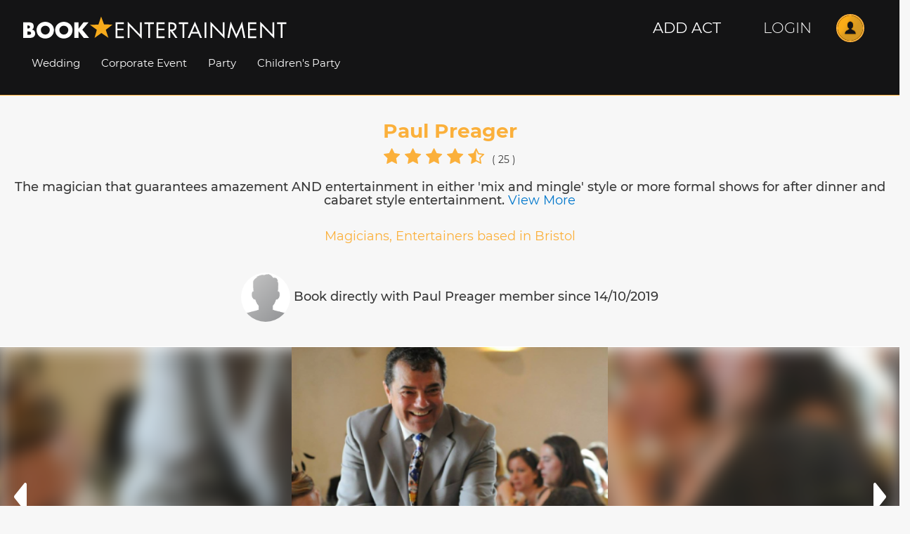

--- FILE ---
content_type: text/html; charset=UTF-8
request_url: https://bookentertainment.co.uk/act-details/paul-preager
body_size: 24564
content:
<!DOCTYPE html>
<html lang="en">
<head>
    <meta charset="utf-8">
    <meta http-equiv="X-UA-Compatible" content="IE=edge">
    <meta name="viewport" content="width=device-width, initial-scale=1.0, maximum-scale=1.0, user-scalable=no" />
    <meta name="csrf-token" content="o8UjNQO03QBJASMQPxcPGygF8Pk3fv6qpZBOykla" />
    <link rel="icon" href="https://bookentertainment.co.uk/images/star.png" type="image/x-icon"/>
    <link rel="canonical" href="https://bookentertainment.co.uk/act-details/paul-preager"/>
    
    <script>
        window.dataLayer = window.dataLayer || [];
            </script>
    <script>
        (function(w,d,s,l,i){w[l]=w[l]||[];w[l].push({'gtm.start': new Date().getTime(),event:'gtm.js'});
        var f=d.getElementsByTagName(s)[0], j=d.createElement(s),dl=l!='dataLayer'?'&l='+l:'';
        j.async=true;j.src= 'https://www.googletagmanager.com/gtm.js?id='+i+dl;f.parentNode.insertBefore(j,f);
        })(window,document,'script','dataLayer','GTM-TDGCRC8');
    </script>
        <!-- Global site tag (gtag.js) - Google Analytics -->
    <script async src="https://www.googletagmanager.com/gtag/js?id=UA-122963972-1"></script>
    <script>
        window.dataLayer = window.dataLayer || [];
        function gtag(){dataLayer.push(arguments);}
        gtag('js', new Date());
        gtag('config', 'UA-122963972-1');
    </script>
    <!-- Facebook Pixel Code -->
    <script>
        !function(f,b,e,v,n,t,s)
        {if(f.fbq)return;n=f.fbq=function(){n.callMethod?
            n.callMethod.apply(n,arguments):n.queue.push(arguments)};
            if(!f._fbq)f._fbq=n;n.push=n;n.loaded=!0;n.version='2.0';
            n.queue=[];t=b.createElement(e);t.async=!0;
            t.src=v;s=b.getElementsByTagName(e)[0];
            s.parentNode.insertBefore(t,s)}(window,document,'script',
                'https://connect.facebook.net/en_US/fbevents.js');
            fbq('init', '2082363925183356');
            fbq('track', 'PageView');
        </script>
        <noscript>
            <img height="1" width="1"
            src="https://www.facebook.com/tr?id=2082363925183356&ev=PageView
            &noscript=1"/>
        </noscript>
        <!-- End Facebook Pixel Code -->
                <title>
  Paul Preager | Check availability, price and reviews
</title>
<!-- GOOGLE -->
<meta name="description"        content="Paul Preager in Bristol - Check availability, price options and real reviews. Book Paul Preager with a small deposit and spread the cost." />
<meta name="robots"             content="follow">
<meta name="author"             content="Paul - BookEntertainment" />
<meta name="copyright"          content="" />
<!-- GOOGLE -->

<!-- FACEBOOK -->
  <meta property="og:title"              content="Paul Preager | Check availability, price and reviews" />
  <meta property="og:type"               content="article" />
      <meta property="og:image"              content="https://bookentertainment.co.uk/images/acts_images/1571067266-featured.jpg" />
    <meta property="og:description"        content="Paul Preager in Bristol - Check availability, price options and real reviews. Book Paul Preager with a small deposit and spread the cost." />
  <meta property="og:url"                content="https://bookentertainment.co.uk/act-details/paul-preager" />
<!-- FACEBOOK -->

<!-- TWITTER -->
<meta name="twitter:card"               content="summary">
<meta name="twitter:description"        content="Paul Preager in Bristol - Check availability, price options and real reviews. Book Paul Preager with a small deposit and spread the cost.">
<meta name="twitter:title"              content="Paul Preager | Check availability, price and reviews">
<meta name="twitter:site"               content="@bookentertainment">
    <meta name="twitter:image"              content="https://bookentertainment.co.uk/images/acts_images/1571067266-featured.jpg">
<meta name="twitter:creator"            content="@bookentertainment">
<!-- TWITTER -->
<link rel="canonical" href="https://bookentertainment.co.uk/act-details/paul-preager"/>
        <link rel="stylesheet" href="https://bookentertainment.co.uk/css/static_layout.css?v=20221026212353">
        <link rel="stylesheet" href="https://bookentertainment.co.uk/css/navlinks.css">
        <script type="text/javascript" src="https://bookentertainment.co.uk/js/static_layout.js"></script>

    </head>
    <body>
   
    <script>
        function gtmPush() {
                    }
        addEventListener("load", gtmPush);
    </script>
    <noscript>
        <iframe
            src="https://www.googletagmanager.com/ns.html?id=GTM-TDGCRC8"
            height="0"
            width="0"
            style="display:none;visibility:hidden"
        ></iframe>
    </noscript>
            <nav id="mainNav" class="navbar">
            <div>
                <div class="navbar-header">
                    <button aria-expanded="false" type="button" class="navbar-toggle collapsed" data-toggle="collapse" data-target="#bs">
                        <span class="icon-bar"></span>
                        <span class="icon-bar"></span>
                        <span class="icon-bar"></span>
                    </button>
                    <div class="row">
                        <a class="logo-header col-xs-8 page-scroll" href="/">
                            <!-- Generator: Adobe Illustrator 23.0.0, SVG Export Plug-In . SVG Version: 6.00 Build 0)  -->
<svg class="logo-layout" version="1.1" id="Layer_1" xmlns="http://www.w3.org/2000/svg" xmlns:xlink="http://www.w3.org/1999/xlink" x="0px" y="0px"
	 viewBox="0 0 549.5 56.8" style="enable-background:new 0 0 549.5 56.8;" xml:space="preserve">
<style type="text/css">
	.stl0{font-family:'Futura-Book';}
	.stl1{font-size:42.9721px;}
	.stl2{fill:#F6AA1B;}
	.text-book,.text-entertainment{fill:#FFF;}
</style>
<g class="text-book">
	<path d="M4.3,49.6V17.2h12c5.8,0,9.6,2.2,9.6,8.4c0,2.9-0.9,5.3-3.6,6.6v0.1c4.6,0.6,6.6,3.7,6.6,8.3c0,6.8-5.8,9-11.7,9H4.3z
		 M12.8,29.9h0.9c2.2,0,4.6-0.4,4.6-3.1c0-3-2.6-3.1-4.9-3.1h-0.6V29.9z M12.8,43.1h1.1c2.5,0,6.7,0.1,6.7-3.4
		c0-3.9-4.2-3.5-6.9-3.5h-0.9V43.1z"/>
	<path d="M67.6,32.8c0,10.5-7.5,17.9-17.9,17.9s-17.9-7.4-17.9-17.9c0-9.8,8.6-16.7,17.9-16.7S67.6,23,67.6,32.8z M40.6,32.8
		c0,5.6,4.1,9.7,9.2,9.7s9.2-4.1,9.2-9.7c0-4.5-4.1-8.6-9.2-8.6S40.6,28.3,40.6,32.8z"/>
	<path d="M105.8,32.8c0,10.5-7.5,17.9-17.9,17.9s-17.9-7.4-17.9-17.9c0-9.8,8.6-16.7,17.9-16.7S105.8,23,105.8,32.8z M78.7,32.8
		c0,5.6,4.1,9.7,9.2,9.7s9.2-4.1,9.2-9.7c0-4.5-4.1-8.6-9.2-8.6S78.7,28.3,78.7,32.8z"/>
	<path d="M128.4,17.2h10.4l-12.9,15.3L140,49.6H129l-10.9-14.1h-0.1v14.1h-8.4V17.2h8.4v13.4h0.1L128.4,17.2z"/>
</g>
<text transform="matrix(1 0 0 1 165.9648 49.576)" class="stl0 stl1"> </text>
<g class="text-entertainment">
	<path d="M194.5,17.2h16.8v3.4h-13.2v9.6h12.8v3.4h-12.8v12.7h13.2v3.4h-16.8V17.2z"/>
	<path d="M219.3,15.8l25.3,26.5V17.2h3.6V51l-25.3-26.4v25h-3.6V15.8z"/>
	<path d="M265.3,49.6h-3.6v-29h-7.8v-3.4h19.3v3.4h-7.9V49.6z"/>
	<path d="M278.6,17.2h16.8v3.4h-13.2v9.6H295v3.4h-12.8v12.7h13.2v3.4h-16.8V17.2z"/>
	<path d="M306.8,49.6h-3.6V17.2h4.7c6.1,0,11.9,1.6,11.9,8.9c0,5-3.1,8.5-8.1,8.9L322,49.6h-4.4l-9.8-14.2h-0.9V49.6z M306.8,32.2
		h1.1c4.1,0,8.2-0.8,8.2-5.8c0-5.3-3.9-5.8-8.3-5.8h-1.1V32.2z"/>
	<path d="M336,49.6h-3.6v-29h-7.8v-3.4h19.3v3.4H336V49.6z"/>
	<path d="M350.7,40.4l-3.9,9.2h-4l15-33.9l14.6,33.9h-4l-3.8-9.2H350.7z M357.7,24.1l-5.5,13h11L357.7,24.1z"/>
	<path d="M381.3,49.6h-3.6V17.2h3.6V49.6z"/>
	<path d="M389.8,15.8l25.3,26.5V17.2h3.6V51l-25.3-26.4v25h-3.6V15.8z"/>
	<path d="M431.3,15.3l11.8,27.2l11.8-27.2l6.6,34.2h-3.7l-4.2-21.9h-0.1l-10.4,23.2l-10.4-23.2h-0.1l-4.2,21.9h-3.7L431.3,15.3z"/>
	<path d="M467.3,17.2h16.8v3.4h-13.2v9.6h12.8v3.4h-12.8v12.7h13.2v3.4h-16.8V17.2z"/>
	<path d="M492.2,15.8l25.3,26.5V17.2h3.6V51l-25.3-26.4v25h-3.6V15.8z"/>
	<path d="M538.1,49.6h-3.6v-29h-7.8v-3.4H546v3.4h-7.9V49.6z"/>
</g>
<polygon class="stl2" points="141.9,22.4 159.1,21.8 164.7,5.1 170.7,21.5 188.2,21.8 174.3,32.7 179.7,49.3 165.3,39.3 151.1,49.6 
	155.8,32.7 "/>
</svg>                        </a>
                    </div>
                </div>
                <div style="height: 1px;" role="main" aria-expanded="false" class="navbar-collapse collapse" id="bs">
                 <ul class="nav navbar-nav navbar-right">
                                        <li class="visible-xs">
                        <a class="buttons-header align-image-text a-nav-menu" href="https://bookentertainment.co.uk/login"><img src="https://bookentertainment.co.uk/images/login.png" class="icon-menu-header"> Login</a>
                    </li>
                    <li class="visible-xs">
                        <a class="buttons-header align-image-text a-nav-menu" href="https://bookentertainment.co.uk/select_register"><img src="https://bookentertainment.co.uk/images/register.png" class="icon-menu-header"> Register</a>
                    </li>
                    <li class="visible-xs">
                        <a class="buttons-header align-image-text a-nav-menu" href="/add-listing"><img src="https://bookentertainment.co.uk/images/add_listing.png" class="icon-menu-header"> Add Act</a>
                    </li>
                    <li class="visible-xs">
                        <a class="buttons-header align-image-text a-nav-menu" href="/ideas"><i class="fa fa-lightbulb-o"></i> Ideas</a>
                    </li>
                    <li class="visible-xs">
                        <a class="buttons-header align-image-text a-nav-menu" href="/about-us"><i class="fa fa-info-circle"></i> About Us</a>
                    </li>
                    <li class="visible-xs">
                        <div class="mobile-divider-title">
                            Plan Your Event
                        </div>
                    </li>
                                            <li class="visible-xs">
    <a class="buttons-header align-image-text a-nav-menu" href="#!" data-toggle="collapse" data-target="#wedding">
        <img src="https://bookentertainment.co.uk/images/wedding-couple.png" class="icon-menu-header"> 
        Wedding
        <span class="caret"></span></button>
    </a>

    <div id="wedding" class="collapse">
        <div class="row">
            <div class="col-sm-4"> 
                <div class="menuCol">
                    <a href="https://bookentertainment.co.uk/hire/wedding-bands">Wedding Bands</a>
                    <a href="https://bookentertainment.co.uk/hire/wedding-djs">Wedding DJs</a>
                    <a href="https://bookentertainment.co.uk/hire/wedding-entertainers">Wedding Entertainers</a>
                    <a href="https://bookentertainment.co.uk/hire/ceremony-musicians">Wedding Ceremony Musicians</a>
                    <a href="https://bookentertainment.co.uk/hire/photo-booths">Photo Booths</a>
                    <a href="https://bookentertainment.co.uk/hire/events-service-suppliers">Event Service Suppliers</a>
                    <a href="https://bookentertainment.co.uk/hire/acoustic-acts">Acoustic Acts</a>
                </div>
            </div>
            <div class="col-sm-4"> 
                <div class="menuCol">
                    <a href="https://bookentertainment.co.uk/hire/harpists">Harpists</a>
                    <a href="https://bookentertainment.co.uk/hire/traditional-folk-irish-ceilidh-musicians">Traditional Musicians</a>
                    <a href="https://bookentertainment.co.uk/hire/motown-rnb-and-soul-bands">Motown, RnB and Soul Bands</a>
                    <a href="https://bookentertainment.co.uk/hire/singers-and-choirs">Wedding Singers and Choirs</a>
                    <a href="https://bookentertainment.co.uk/hire/bagpipers-and-pipers">Wedding Bagpipers</a>
                    <a href="https://bookentertainment.co.uk/hire/singing-waiters">Singing Waiters</a>
                    <a href="https://bookentertainment.co.uk/hire/magicians">Wedding Magicians</a>
                </div>
            </div>

            <div class="col-sm-4"> 
                <div class="menuCol">
                    <a href="https://bookentertainment.co.uk/hire/toastmasters">Toastmasters</a>
                    <a href="https://bookentertainment.co.uk/hire/caricaturists">Caricaturists</a>
                    <a href="https://bookentertainment.co.uk/hire/comedians">Comedian</a>
                    <a href="https://bookentertainment.co.uk/hire/comedy-hypnotists">Hypnotist</a>
                    <a href="https://bookentertainment.co.uk/hire/event-catering-food-trucks">Food Trucks</a>
                    <a href="https://bookentertainment.co.uk/hire/starlight-dance-floor-hire">Starlight Dancefloors</a>
                    <a href="https://bookentertainment.co.uk/hire/casino-hire">Casino Hire</a>
                </div>
            </div>
        </div>
        <div class="row">
            <div class="col-sm-12">
                <div class="menuCol">
                    <a class="view-all-link" href="https://bookentertainment.co.uk/entertainment/wedding">
                        View All
                    </a>
                </div>
            </div>
        </div>
    </div>
</li>
<li class="visible-xs">
    <a class="buttons-header align-image-text a-nav-menu" href="#!" data-toggle="collapse" data-target="#corporate">
        <img src="https://bookentertainment.co.uk/images/tie.png" class="icon-menu-header"> 
        Corporate Event
        <span class="caret"></span></button>
    </a>
        
    <div id="corporate" class="collapse">
        <div class="row">
            <div class="col-sm-4"> 
                <div class="menuCol">
                    <a href="#">Bands</a>
                    <a href="https://bookentertainment.co.uk/hire/jazz-and-swing-bands">Jazz and Swing Bands</a>
                    <a href="https://bookentertainment.co.uk/hire/classical-musicians">Classic Musicians</a>
                    <a href="https://bookentertainment.co.uk/hire/singing-waiters">Singing Waiters</a>
                    <a href="https://bookentertainment.co.uk/hire/tribute-acts">Tribute Acts</a>
                    <a href="https://bookentertainment.co.uk/hire/party-djs">DJ Hire</a>
                    <a href="https://bookentertainment.co.uk/entertainment/corporate-event">Corporate Entertainers</a></div>
                </div>
            <div class="col-sm-4">
                <div class="menuCol">
                    <a href="https://bookentertainment.co.uk/hire/dancers">Dancers</a>
                    <a href="https://bookentertainment.co.uk/hire/speakers-and-motivational-speakers">Speakers / Motivational Speakers</a>
                    <a href="https://bookentertainment.co.uk/hire/events-service-suppliers">Corporate Event Suppliers</a>
                    <a href="https://bookentertainment.co.uk/hire/street-performers-circus-acts">Street Performers / Circus Acts</a>
                    <a href="https://bookentertainment.co.uk/hire/photo-booths">Photo Booths</a>
                    <a href="https://bookentertainment.co.uk/hire/acoustic-acts">Acoustic Acts</a>
                    <a href="https://bookentertainment.co.uk/hire/caricaturists">Caricaturists</a>
                </div>
            </div>
            <div class="col-sm-4">
                <div class="menuCol">
                    <a href="https://bookentertainment.co.uk/hire/comedians">Comedians</a>
                    <a href="https://bookentertainment.co.uk/hire/latin-salsa-and-world-musicians">Latin, Salsa and World Musicians</a>
                    <a href="https://bookentertainment.co.uk/hire/musicians">Musicians</a>
                    <a href="https://bookentertainment.co.uk/hire/comedy-hypnotists">Hypnotist</a>
                    <a href="https://bookentertainment.co.uk/hire/magicians">Magicians</a>
                    <a href="https://bookentertainment.co.uk/hire/casino-hire">Casino Hire</a>
                </div>
            </div>
        </div>
        <div class="row">
            <div class="col-sm-12">
                <div class="menuCol">
                    <a class="view-all-link" href="https://bookentertainment.co.uk/entertainment/corporate-event">
                        View All
                    </a>
                </div>
            </div>
        </div>
    </div>
</li>
<li class="visible-xs">
    <a class="buttons-header align-image-text a-nav-menu" href="#!" data-toggle="collapse" data-target="#party">
        <img src="https://bookentertainment.co.uk/images/confetti.png" class="icon-menu-header"> 
        Party
        <span class="caret"></span></button>
    </a>
    <div id="party" class="collapse">
        <div class="row">
            <div class="col-sm-4">
                <div class="menuCol">
                    <a href="https://bookentertainment.co.uk/hire/party-and-function-bands">Party Bands</a>
                    <a href="https://bookentertainment.co.uk/hire/party-djs">Party DJs</a>
                    <a href="https://bookentertainment.co.uk/hire/jazz-and-swing-bands">Jazz and Swing Bands</a>
                    <a href="https://bookentertainment.co.uk/hire/musicians">Party Musicians</a>
                    <a href="https://bookentertainment.co.uk/hire/classical-musicians">Classic Musicians</a>
                    <a href="https://bookentertainment.co.uk/hire/traditional-folk-irish-ceilidh-musicians">Irish Bands</a>
                    <a href="https://bookentertainment.co.uk/hire/traditional-folk-irish-ceilidh-musicians">Ceilidh Bands</a>
                    <a href="https://bookentertainment.co.uk/hire/latin-salsa-and-world-musicians">World Musicians</a>
                    <a href="https://bookentertainment.co.uk/hire/latin-salsa-and-world-musicians">Latin, Salsa and World Musicians</a>
                </div>
            </div>
            <div class="col-sm-4">
                <div class="menuCol">
                    <a href="https://bookentertainment.co.uk/hire/singing-waiters">Singing Waiters</a>
                    <a href="https://bookentertainment.co.uk/hire/tribute-acts">Tribute Acts</a>
                    <a href="https://bookentertainment.co.uk/hire/bagpipers-and-pipers">Bag Pipers</a>
                    <a href="https://bookentertainment.co.uk/hire/indian-and-bollywood-musicians">Indian / Bollywood Musicians</a>
                    <a href="https://bookentertainment.co.uk/hire/jewish-klezmer-bands">Jewish / Klezmer Bands</a>
                    <a href="https://bookentertainment.co.uk/hire/entertainers">Party Entertainers</a>
                    <a href="https://bookentertainment.co.uk/hire/childrens-entertainers">Children Entertainers</a>
                    <a href="https://bookentertainment.co.uk/hire/events-service-suppliers">Party Suppliers</a>
                    <a href="https://bookentertainment.co.uk/hire/photo-booths">Photo Booths</a>
                </div>
            </div>
            <div class="col-sm-4">
                <div class="menuCol">
                    <a href="https://bookentertainment.co.uk/hire/acoustic-acts">Acoustic Acts</a>
                    <a href="https://bookentertainment.co.uk/hire/cocktail-artists-and-mixologists">Cocktail Artists</a>
                    <a href="https://bookentertainment.co.uk/hire/casino-hire">Casino Hire</a>
                    <a href="https://bookentertainment.co.uk/hire/comedy-hypnotists">Hypnotist</a>
                    <a href="https://bookentertainment.co.uk/hire/comedians">Comedians</a>
                    <a href="https://bookentertainment.co.uk/hire/magicians">Magicians</a>
                    <a href="https://bookentertainment.co.uk/hire/dancers">Dancers</a>
                    <a href="https://bookentertainment.co.uk/hire/event-catering-food-trucks">Food Trucks</a>
                    <a href="#"></a>
                </div>
            </div>
        </div>
        <div class="row">
            <div class="col-sm-12">
                <div class="menuCol">
                    <a class="view-all-link" href="https://bookentertainment.co.uk/entertainment/private-party">
                        View All
                    </a>
                </div>
            </div>
        </div>
    </div>
</li>
<li class="visible-xs">
    <a class="buttons-header align-image-text a-nav-menu" href="https://bookentertainment.co.uk/entertainment/childrens-party"><img src="https://bookentertainment.co.uk/images/birthday-cake.png" class="icon-menu-header"> Children's Party</a>
</li>

                                                            <li class="hidden-xs add_listing_menu">
                        <a href="/add-listing" class="align-image-text a-nav-menu btn-desktop" role="button" aria-haspopup="true" aria-expanded="false">
                            <div class="login-dropdown-button">
                                <span>ADD ACT</span>
                            </div>
                        </a>
                    </li>
                                    <li class="dropdown hidden-xs">
                    <a href="/login" class="align-image-text a-nav-menu btn-desktop" role="button" aria-haspopup="true" aria-expanded="false">
                        <div class=" login-dropdown-button">
                        LOGIN</span>
                    </div>
                    <div class="profileImage-home">
                        <span><img src="/images/user.png"></span>
                    </div>
                </a>
                <a href="javascript:void(0)" class="align-image-text a-nav-menu btn-ipad" role="button" aria-haspopup="true" aria-expanded="false">
                    <div class=" login-dropdown-button">
                    LOGIN</span>
                </div>
                <div class="profileImage-home">
                    <span><img src="/images/user.png"></span>
                </div>
            </a>

            <ul class="dropdown-menu dropdown-profile">
                <li><a href="/login">Login</a></li>

                <li role="separator" class="divider"></li>
                <li><a class="logout-button" href="/select_register" > Register</a></li>
            </ul>
        </li>
            </ul>
</div>
</div>
    <div class="navigationBar hidden-xs hidden-sm">
    <div class="downMenu">
        <div class="downBtn">
            <a href="#" class="page">Wedding</a>
        </div>
        <div class="downMenu-content">
            <div class="row">
                <div class="col-sm-4"> 
                    <div class="menuCol">
                        <a href="https://bookentertainment.co.uk/hire/wedding-bands">Wedding Bands</a>
                        <a href="https://bookentertainment.co.uk/hire/wedding-djs">Wedding DJs</a>
                        <a href="https://bookentertainment.co.uk/hire/wedding-entertainers">Wedding Entertainers</a>
                        <a href="https://bookentertainment.co.uk/hire/ceremony-musicians">Wedding Ceremony Musicians</a>
                        <a href="https://bookentertainment.co.uk/hire/photo-booths">Photo Booths</a>
                        <a href="https://bookentertainment.co.uk/hire/events-service-suppliers">Event Service Suppliers</a>
                        <a href="https://bookentertainment.co.uk/hire/acoustic-acts">Acoustic Acts</a>
                    </div>
                </div>
                <div class="col-sm-4"> 
                    <div class="menuCol">
                        <a href="https://bookentertainment.co.uk/hire/harpists">Harpists</a>
                        <a href="https://bookentertainment.co.uk/hire/traditional-folk-irish-ceilidh-musicians">Traditional Musicians</a>
                        <a href="https://bookentertainment.co.uk/hire/motown-rnb-and-soul-bands">Motown, RnB and Soul Bands</a>
                        <a href="https://bookentertainment.co.uk/hire/singers-and-choirs">Wedding Singers and Choirs</a>
                        <a href="https://bookentertainment.co.uk/hire/bagpipers-and-pipers">Wedding Bagpipers</a>
                        <a href="https://bookentertainment.co.uk/hire/singing-waiters">Singing Waiters</a>
                        <a href="https://bookentertainment.co.uk/hire/magicians">Wedding Magicians</a>
                    </div>
                </div>

                <div class="col-sm-4"> 
                    <div class="menuCol">
                        <a href="https://bookentertainment.co.uk/hire/toastmasters">Toastmasters</a>
                        <a href="https://bookentertainment.co.uk/hire/caricaturists">Caricaturists</a>
                        <a href="https://bookentertainment.co.uk/hire/comedians">Comedian</a>
                        <a href="https://bookentertainment.co.uk/hire/comedy-hypnotists">Hypnotist</a>
                        <a href="https://bookentertainment.co.uk/hire/event-catering-food-trucks">Food Trucks</a>
                        <a href="https://bookentertainment.co.uk/hire/starlight-dance-floor-hire">Starlight Dancefloors</a>
                        <a href="https://bookentertainment.co.uk/hire/casino-hire">Casino Hire</a>
                    </div>
                </div>
            </div>
            <div class="row">
                <div class="col-sm-12">
                    <div class="menuCol">
                        <a class="view-all-link" href="https://bookentertainment.co.uk/entertainment/wedding">
                            View All
                        </a>
                    </div>
                </div>
            </div>
        </div>
    </div>

    <div class="downMenu">
        <div class="downBtn">
            <a href="#" class="page">Corporate Event</a>
        </div>
        <div class="downMenu-content">
            <div class="row">
                <div class="col-sm-4"> 
                    <div class="menuCol">
                        <a href="https://bookentertainment.co.uk/hire/party-and-function-bands">Bands</a>
                        <a href="https://bookentertainment.co.uk/hire/jazz-and-swing-bands">Jazz and Swing Bands</a>
                        <a href="https://bookentertainment.co.uk/hire/classical-musicians">Classic Musicians</a>
                        <a href="https://bookentertainment.co.uk/hire/singing-waiters">Singing Waiters</a>
                        <a href="https://bookentertainment.co.uk/hire/tribute-acts">Tribute Acts</a>
                        <a href="https://bookentertainment.co.uk/hire/party-djs">DJ Hire</a>
                        <a href="https://bookentertainment.co.uk/entertainment/corporate-event">Corporate Entertainers</a></div>
                    </div>
                <div class="col-sm-4">
                    <div class="menuCol">
                        <a href="https://bookentertainment.co.uk/hire/dancers">Dancers</a>
                        <a href="https://bookentertainment.co.uk/hire/speakers-and-motivational-speakers">Speakers / Motivational Speakers</a>
                        <a href="https://bookentertainment.co.uk/hire/events-service-suppliers">Corporate Event Suppliers</a>
                        <a href="https://bookentertainment.co.uk/hire/street-performers-circus-acts">Street Performers / Circus Acts</a>
                        <a href="https://bookentertainment.co.uk/hire/photo-booths">Photo Booths</a>
                        <a href="https://bookentertainment.co.uk/hire/acoustic-acts">Acoustic Acts</a>
                        <a href="https://bookentertainment.co.uk/hire/caricaturists">Caricaturists</a>
                    </div>
                </div>
                <div class="col-sm-4">
                    <div class="menuCol">
                        <a href="https://bookentertainment.co.uk/hire/comedians">Comedians</a>
                        <a href="https://bookentertainment.co.uk/hire/latin-salsa-and-world-musicians">Latin, Salsa and World Musicians</a>
                        <a href="https://bookentertainment.co.uk/hire/musicians">Musicians</a>
                        <a href="https://bookentertainment.co.uk/hire/comedy-hypnotists">Hypnotist</a>
                        <a href="https://bookentertainment.co.uk/hire/magicians">Magicians</a>
                        <a href="https://bookentertainment.co.uk/hire/casino-hire">Casino Hire</a>
                    </div>
                </div>
            </div>
            <div class="row">
                <div class="col-sm-12">
                    <div class="menuCol">
                        <a class="view-all-link" href="https://bookentertainment.co.uk/entertainment/corporate-event">
                            View All
                        </a>
                    </div>
                </div>
            </div>
        </div>
    </div>

    <div class="downMenu">
        <div class="downBtn">
            <a href="#" class="page">Party</a>
        </div>
        <div class="downMenu-content">
            <div class="row">
                <div class="col-sm-4">
                    <div class="menuCol">
                        <a href="https://bookentertainment.co.uk/hire/party-and-function-bands">Party Bands</a>
                        <a href="https://bookentertainment.co.uk/hire/party-djs">Party DJs</a>
                        <a href="https://bookentertainment.co.uk/hire/jazz-and-swing-bands">Jazz and Swing Bands</a>
                        <a href="https://bookentertainment.co.uk/hire/musicians">Party Musicians</a>
                        <a href="https://bookentertainment.co.uk/hire/classical-musicians">Classic Musicians</a>
                        <a href="https://bookentertainment.co.uk/hire/traditional-folk-irish-ceilidh-musicians">Irish Bands</a>
                        <a href="https://bookentertainment.co.uk/hire/traditional-folk-irish-ceilidh-musicians">Ceilidh Bands</a>
                        <a href="https://bookentertainment.co.uk/hire/latin-salsa-and-world-musicians">World Musicians</a>
                        <a href="https://bookentertainment.co.uk/hire/latin-salsa-and-world-musicians">Latin, Salsa and World Musicians</a>
                    </div>
                </div>
                <div class="col-sm-4">
                    <div class="menuCol">
                        <a href="https://bookentertainment.co.uk/hire/singing-waiters">Singing Waiters</a>
                        <a href="https://bookentertainment.co.uk/hire/tribute-acts">Tribute Acts</a>
                        <a href="https://bookentertainment.co.uk/hire/bagpipers-and-pipers">Bag Pipers</a>
                        <a href="https://bookentertainment.co.uk/hire/indian-and-bollywood-musicians">Indian / Bollywood Musicians</a>
                        <a href="https://bookentertainment.co.uk/hire/jewish-klezmer-bands">Jewish / Klezmer Bands</a>
                        <a href="https://bookentertainment.co.uk/hire/entertainers">Party Entertainers</a>
                        <a href="https://bookentertainment.co.uk/hire/childrens-entertainers">Children Entertainers</a>
                        <a href="https://bookentertainment.co.uk/hire/events-service-suppliers">Party Suppliers</a>
                        <a href="https://bookentertainment.co.uk/hire/photo-booths">Photo Booths</a>
                    </div>
                </div>
                <div class="col-sm-4">
                    <div class="menuCol">
                        <a href="https://bookentertainment.co.uk/hire/acoustic-acts">Acoustic Acts</a>
                        <a href="https://bookentertainment.co.uk/hire/cocktail-artists-and-mixologists">Cocktail Artists</a>
                        <a href="https://bookentertainment.co.uk/hire/casino-hire">Casino Hire</a>
                        <a href="https://bookentertainment.co.uk/hire/comedy-hypnotists">Hypnotist</a>
                        <a href="https://bookentertainment.co.uk/hire/comedians">Comedians</a>
                        <a href="https://bookentertainment.co.uk/hire/magicians">Magicians</a>
                        <a href="https://bookentertainment.co.uk/hire/dancers">Dancers</a>
                        <a href="https://bookentertainment.co.uk/hire/event-catering-food-trucks">Food Trucks</a>
                        <a href="#"></a>
                    </div>
                </div>
            </div>
            <div class="row">
                <div class="col-sm-12">
                    <div class="menuCol">
                        <a class="view-all-link" href="https://bookentertainment.co.uk/entertainment/private-party">
                            View All
                        </a>
                    </div>
                </div>
            </div>
        </div>
    </div>
    
    <div class="downMenu">
        <div class="downBtn">
        <a class="page" href="https://bookentertainment.co.uk/entertainment/childrens-party">Children's Party</a>
        </div>
    </div>
</div></nav>

<section class="description-section-1 w-100">
  <div class="container">
      <div class="row">
        <div class="description_box-1 col-md-12">
          <div class="title-box">
            <div class="title"><h1>Paul Preager</h1></div>
          </div>
        </div>
      </div>
      <div class="row">
       <div class="display-rating" itemprop="aggregateRating" itemscope itemtype="http://schema.org/AggregateRating">
        <select class="rating-stars" data-stars-value="4.36">
                    <option value="1">1</option>
                    <option value="2">2</option>
                    <option value="3">3</option>
                    <option value="4">4</option>
                    <option value="5">5</option>
                  </select>
        (<span id="review_scroll" itemprop="reviewCount">
                  25
                  </span>)
       <span class="hidden" itemprop="ratingValue">4.36</span>
       <span class="hidden" itemprop="itemReviewed" itemscope itemtype="http://schema.org/Product"><span itemprop="name">Paul Preager</span></span>
     </div>
   </div>

   </div>
      <div class="row act-short-description">
        <h4 class="text-center">The magician that guarantees amazement AND entertainment in either &#039;mix and mingle&#039; style or more formal shows for after dinner and cabaret style entertainment.   <span><a href="#nav-tabs-link">View More</a></span></h4>
      </div>
      <div class="row">
        <div class="description_box-2 col-md-12">
          <div class="title-box">
            <div class="title based-in">
              <h4>
                                                                           
             Magicians, Entertainers based in Bristol
            </h4></div>
          </div>
        </div>
      </div>
      <div class="row">
        <div class="description_box-2 col-md-12 hidden-xs">
          <div class="title-box">
            <div class="title"><h4>
                                <img src="/images/default-avatar.png" class="image-round-user"/>
                               Book directly with Paul Preager member since 14/10/2019
            </h4>
          </div>
        </div>
      </div>
      <div class="description_box-2 col-md-12 visible-xs">
          <div class="title-box">
            <div class="title">
                                  <img src="/images/default-avatar.png" class="image-round-user"/>
                              <h4>
              
               Book directly with Paul Preager member since 14/10/2019
            </h4>
          </div>
        </div>
      </div>
    </div>
</section>
<div class="container-fluid background_mobile">
 
  <section class="row slider-act">
        <!-- Tab panes -->
        <div class="tab-content carousel_act">
          <div role="tabpanel" class="tab-pane fade in active" id="images">
            <div id="carousel-cat-images" class="owl-carousel">
                                              <div class="item  active ">
                  <img class="img-normal" src="/images/acts_images/1571067266-featured.jpg">
                  <img class="full-image-blur" src="/images/acts_images/1571067266-featured.jpg">
                </div>
                                <div class="item ">
                  <img class="img-normal" src="/images/acts_images/1571067266-0.jpg">
                  <img class="full-image-blur" src="/images/acts_images/1571067266-0.jpg">
                </div>
                                <div class="item ">
                  <img class="img-normal" src="/images/acts_images/1571137900-0.jpg">
                  <img class="full-image-blur" src="/images/acts_images/1571137900-0.jpg">
                </div>
                                <div class="item ">
                  <img class="img-normal" src="/images/acts_images/1571137900-1.jpg">
                  <img class="full-image-blur" src="/images/acts_images/1571137900-1.jpg">
                </div>
                                <div class="item ">
                  <img class="img-normal" src="/images/acts_images/1571137900-2.jpg">
                  <img class="full-image-blur" src="/images/acts_images/1571137900-2.jpg">
                </div>
                                <div class="item ">
                  <img class="img-normal" src="/images/acts_images/1571137900-3.jpg">
                  <img class="full-image-blur" src="/images/acts_images/1571137900-3.jpg">
                </div>
                                <div class="item ">
                  <img class="img-normal" src="/images/acts_images/1571137901-4.jpg">
                  <img class="full-image-blur" src="/images/acts_images/1571137901-4.jpg">
                </div>
                                <div class="item ">
                  <img class="img-normal" src="/images/acts_images/1571137901-5.jpg">
                  <img class="full-image-blur" src="/images/acts_images/1571137901-5.jpg">
                </div>
                                <div class="item ">
                  <img class="img-normal" src="/images/acts_images/1637703238-0.jpg">
                  <img class="full-image-blur" src="/images/acts_images/1637703238-0.jpg">
                </div>
                                <div class="item ">
                  <img class="img-normal" src="/images/acts_images/1666958161-0.png">
                  <img class="full-image-blur" src="/images/acts_images/1666958161-0.png">
                </div>
                                          </div>
          </div>
          <div role="tabpanel" class="tab-pane fade" id="videos">
            <div id="carousel-act-videos" class="owl-carousel">
                                              <div class="item-video">
                  <a class="owl-video" href="https://www.youtube.com/watch?v=TnLk5bvUOC0&amp;t=70s&rel=0"></a>
                </div>
                                <div class="item-video">
                  <a class="owl-video" href="https://www.youtube.com/watch?v=SgglqM47xd4&rel=0"></a>
                </div>
                                          </div>
          </div>
          <div role="tabpanel" class="tab-pane fade" id="audio">
            <!-- Wrapper for slides -->
            <div class="audio_group">
              <div id="your_player_div"></div>
            </div>
          </div>
        </div>
  </section>

  <section class="row slider-control-navs">
    <div class="container">
      <div class="row">
        <div class="col-md-12 nav-tabs-carousel">
          <!-- Nav tabs -->
          <ul id="myTabs" class="act nav nav-tabs list-gallery tabs_carousel_act" role="tablist">
            <li role="presentation" class="presentation-tabs active" id="pictures">
              <a href="#images" aria-controls="images" role="tab" data-toggle="tab">
                <i class="fa fa-camera" aria-hidden="true" id="camera-circle"></i>
              </a>
            </li>
                        <li role="presentation" class="presentation-tabs" id="videos_tab"><a href="#videos" aria-controls="videos" role="tab" data-toggle="tab"><i class="fa fa-video-camera" aria-hidden="true"></i></a></li>
                                  </ul>
        </div>
      </div>
    </div>
  </section>
  
 <section class="row search-header">
    <div class="stage-header col-xs-12" id="yellow_box">

              <div class="search-check container act-listing">
  <div class="row">
    
      <div class="col-md-12 title-search">
        <i class="fa fa-search" aria-hidden="true"></i>
        <span>Add event details to Message or Book</span>
                    <div class="favorite_heart act_details">
                <div class="submit_favorite_heart favorite_login col-md-1">
                        <button class="heart_submit_box" onclick="showLoginModal('1031')">
                            <i class="fa fa-heart-o hidden-xs" aria-hidden="true"></i>
                        </button>
                    </div>
            </div>
                  </div>
      <form>
      <div class="col-md-12">
        <div class="row">
          <div class="col-md-3 form-group">
            <label class="label-check-now-input">Event types:</label>
            <select name="for_my" class="selectize-field" >
                            <option value="1"  > 
                Wedding
              </option>
                            <option value="3"  > 
                 Private Party
              </option>
                            <option value="4"  > 
                Corporate Event
              </option>
                            <option value="5"  > 
                Charity Event
              </option>
                            <option value="6"  > 
                Hotel / Restaurant Event
              </option>
                            <option value="7"  > 
                Pub / Club / Venue Event
              </option>
                            <option value="10"  > 
                School Prom / Formal
              </option>
                            <option value="17"  > 
                 Bar Mitzvah / Bat Mitzvah
              </option>
                          </select>
          </div>
          <div class="col-md-3 form-group">
            <label class="label-check-now-input">Location:</label>
            <select name="location" class="selectize-field br-0">
                              <optgroup label="The South">
                                  <option value="bristol" >&nbsp;&nbsp;&nbsp;Bristol</option>                                  <option value="devon" >&nbsp;&nbsp;&nbsp;Devon</option>                                  <option value="gloucestershire" >&nbsp;&nbsp;&nbsp;Gloucestershire</option>                                  <option value="hampshire" >&nbsp;&nbsp;&nbsp;Hampshire</option>                                  <option value="oxfordshire" >&nbsp;&nbsp;&nbsp;Oxfordshire</option>                                  <option value="somerset" >&nbsp;&nbsp;&nbsp;Somerset</option>                                  <option value="wiltshire" >&nbsp;&nbsp;&nbsp;Wiltshire</option>                                </optgroup>
                              <optgroup label="The Midlands">
                                  <option value="herefordshire" >&nbsp;&nbsp;&nbsp;Herefordshire</option>                                  <option value="staffordshire" >&nbsp;&nbsp;&nbsp;Staffordshire</option>                                  <option value="west-midlands" >&nbsp;&nbsp;&nbsp;West Midlands</option>                                  <option value="worcestershire" >&nbsp;&nbsp;&nbsp;Worcestershire</option>                                </optgroup>
                              <optgroup label="Wales">
                                  <option value="mid-glamorgan" >&nbsp;&nbsp;&nbsp;Mid Glamorgan</option>                                  <option value="west-glamorgan" >&nbsp;&nbsp;&nbsp;West Glamorgan</option>                                </optgroup>
                           </select>
          </div>
          <div class="col-md-3 form-group">
            <label class="label-check-now-input">Date:</label>
            <div class="input-group date datepicker date-picker-css">
              <input type="text" class="form-control search_form_datepicker br-0" name="start_date" value="" required autocomplete="off" readonly>
              <div class="input-group-addon br-0">
                <a href="javascript:void(0)" class="datepicker_button">
                  <span class="glyphicon glyphicon-calendar"></span>
                </a>
              </div>
            </div>
          </div>
          <input type="hidden" name="scroll" value="true">

          <div class="col-md-3 form-group text-center align-bottom-button">
            <button type="submit" class="col-md-12 btn btn-info btn-yellow-act br-0">Check Now</button>
          </div>
        </div>
      </div>
    </form>
    <div class="col-md-12 message-check">
          </div>
  </div>
</div>          </div>

  </section>
  
  <section class="row description-section-2" id="nav-tabs-link">
    <div class="container-fluid nav-list-details hidden-xs">
      <div class="row">
        <div class="container">
          <div class="row">
            <!-- Nav tabs -->
            <ul id="myTabs" class="nav nav-tabs list-description" role="tablist">
              <li role="presentation" class="active">
                <a href="#infos-short-description" aria-controls="about" role="tab" data-toggle="tab">
                  Snapshot
                </a>
              </li>
                                                <li role="presentation">
                    <a href="#infos-7236" aria-controls="about" role="tab" data-toggle="tab">
                        Act Introduction
                    </a>
                  </li>
                                                                <li role="presentation">
                    <a href="#infos-7237" aria-controls="about" role="tab" data-toggle="tab">
                        What to expect
                    </a>
                  </li>
                                                                                                                                      <li role="presentation">
                <a href="#infos-faq" aria-controls="about" role="tab" data-toggle="tab">
                FAQ
                </a>
              </li>
            </ul>
          </div>
        </div>
      </div>
    </div>
    <div class="container visible-xs ">
      <div class="row">
        <div class="panel-group extra_infos_tabs" id="acts_extra_infos" role="tablist" aria-multiselectable="true">
  <div class="tab_info_act panel-diff col-xs-12">
    <div class="tab_info" role="tab" id="heading0}}">
      <h5 class="tab_info_act_title">
        <a class="accordion-toggle" role="button" data-toggle="collapse" data-parent="#acts_extra_infos" href="#info-0" aria-expanded="false" aria-controls="info-0">
          Short Description
        </a>
      </h5>
    </div>
    <div id="info-0" class="panel-collapse collapse in" role="tabpanel" aria-labelledby="heading0">
      <span class="content_info">The magician that guarantees amazement AND entertainment in either &#039;mix and mingle&#039; style or more formal shows for after dinner and cabaret style entertainment.  </span>
    </div>
  </div>
       
  <div class="tab_info_act panel-diff col-xs-12">
    <div class="tab_info" role="tab" id="heading7236">
      <h5 class="tab_info_act_title">
        <a class="accordion-toggle collapsed " role="button" data-toggle="collapse" data-parent="#acts_extra_infos" href="#info-7236" aria-expanded="false" aria-controls="info-7236">
          Act Introduction
        </a>
      </h5>
    </div>
    <div id="info-7236" class="panel-collapse collapse" role="tabpanel" aria-labelledby="heading7236">
      <span class="content_info">* Over 20 years&#039; experience creating magical moments and a lively fun atmosphere at all kinds of events, parties and special events from weddings to dinners, public shows and corporate events.  
* Specialising in mix and mingle &#039;close-up magic&#039; performed intimately at tables and among guests.  
* Winner of the &quot;Close-up Magician of the Year&quot; award from three magic societies (Bristol, Bath and Cotswolds magic societies) and member of The Magic Circle London. 
* Cabaret style shows for after dinner or family entertainment
* Cabaret special features include a levitation of member of the audience and classic sawing a person in half.
* Best variety award winner at the Shaftesbury Festival </span>
    </div>
  </div>
       
  <div class="tab_info_act panel-diff col-xs-12">
    <div class="tab_info" role="tab" id="heading7237">
      <h5 class="tab_info_act_title">
        <a class="accordion-toggle collapsed " role="button" data-toggle="collapse" data-parent="#acts_extra_infos" href="#info-7237" aria-expanded="false" aria-controls="info-7237">
          What to expect
        </a>
      </h5>
    </div>
    <div id="info-7237" class="panel-collapse collapse" role="tabpanel" aria-labelledby="heading7237">
      <span class="content_info">Guaranteed amazement from your guests;  amazing but fun magic with a lively atmosphere created for your event, contemporary magic performed in front of the eyes; great reactions from all age groups.  </span>
    </div>
  </div>
                      <div class="tab_info_act panel-diff col-xs-12">
      <div class="tab_info" role="tab" id="heading-faq">
        <h5 class="tab_info_act_title">
          <a class="accordion-toggle collapsed " role="button" data-toggle="collapse" data-parent="#acts_extra_infos" href="#info-faq" aria-expanded="false" aria-controls="info-faq">
           FAQ
          </a>
        </h5>
      </div>
      <div id="info-faq" class="panel-collapse collapse" role="tabpanel" aria-labelledby="heading-faq">
                                                        <span class="content_info">Q: How long does setup take?</span>
        <span class="content_info">A: For mix and mingle style, once I arrive I am ready in 5 minutes.  For a cabaret style act a 45  minute set up is required. </span>
        <br>
                              <span class="content_info">Q: What are your space and power requirements?</span>
        <span class="content_info">A: For the cabaret act, ideally a floor space or platform of minimum 3 x 3 metres. A power socket within 5 meters. </span>
        <br>
                              <span class="content_info">Q: Do you take requests?</span>
        <span class="content_info">A: Not applicable to magic</span>
        <br>
                          </div>
    </div>
</div>      </div>
    </div>
    <div class="container">
      <div class="tab-content extra_infos_content row hidden-xs">
        <div role="tabpanel" class="tab-pane fade in active" id="infos-short-description">
              <br>
              <div class="col-md-12 description-box act">The magician that guarantees amazement AND entertainment in either &#039;mix and mingle&#039; style or more formal shows for after dinner and cabaret style entertainment.  </div>
            </div>
                              <div role="tabpanel" class="tab-pane fade" id="infos-7236">
              <br>
              <div class="col-md-12 description-box act">* Over 20 years' experience creating magical moments and a lively fun atmosphere at all kinds of events, parties and special events from weddings to dinners, public shows and corporate events.  
* Specialising in mix and mingle 'close-up magic' performed intimately at tables and among guests.  
* Winner of the "Close-up Magician of the Year" award from three magic societies (Bristol, Bath and Cotswolds magic societies) and member of The Magic Circle London. 
* Cabaret style shows for after dinner or family entertainment
* Cabaret special features include a levitation of member of the audience and classic sawing a person in half.
* Best variety award winner at the Shaftesbury Festival </div>
            </div>
                                        <div role="tabpanel" class="tab-pane fade" id="infos-7237">
              <br>
              <div class="col-md-12 description-box act">Guaranteed amazement from your guests;  amazing but fun magic with a lively atmosphere created for your event, contemporary magic performed in front of the eyes; great reactions from all age groups.  </div>
            </div>
                                                                                <div role="tabpanel" class="tab-pane fade" id="infos-faq">
                                                                  <div class="col-md-12 description-box act">Q: How long does setup take?</div>
            <br>
            <div class="col-md-12 description-box act">A: For mix and mingle style, once I arrive I am ready in 5 minutes.  For a cabaret style act a 45  minute set up is required. </div>
            <br>
            <br>
                                        <div class="col-md-12 description-box act">Q: What are your space and power requirements?</div>
            <br>
            <div class="col-md-12 description-box act">A: For the cabaret act, ideally a floor space or platform of minimum 3 x 3 metres. A power socket within 5 meters. </div>
            <br>
            <br>
                                        <div class="col-md-12 description-box act">Q: Do you take requests?</div>
            <br>
            <div class="col-md-12 description-box act">A: Not applicable to magic</div>
            <br>
            <br>
                            </div>
      </div>
            <div class="row">
        <div class="icons-social text-center col-md-12">
          <div class="share-buttons text-center">
            <a class="share facebook" data-network="facebook" href="http://www.facebook.com/sharer.php?u=https://bookentertainment.co.uk/act-details/paul-preager" target="_blank"><i class="fa fa-facebook"></i></a>
                        <a class="share pinterest" data-network="pinterest" href="http://pinterest.com/pin/create/button/?url=https://bookentertainment.co.uk/act-details/paul-preager&media=https://bookentertainment.co.uk/images/acts_images/1571067266-featured.jpg&description=Paul Preager in Bristol - Check availability, price options and real reviews. Book Paul Preager with a small deposit and spread the cost" count-layout="horizontal" target="_blank"><i class="fa fa-pinterest-p" aria-hidden="true"></i></a>
                        <a class="share twitter" data-network="twitter" href="https://twitter.com/share?url=https://bookentertainment.co.uk/act-details/paul-preager&amp;text=Paul%20Preager%20|%20Check%20availability,%20price%20and%20reviews&amp;hashtags=bookentertainment" target="_blank"><i class="fa fa-twitter"></i></a>
            <a class="share google" data-network="google" href="https://plus.google.com/share?url=https://bookentertainment.co.uk/act-details/paul-preager" target="_blank"><i class="fa fa-google-plus"></i></a>
            <a class="share whatsapp" href="whatsapp://send?text=Paul%20Preager%20|%20Check%20availability,%20price%20and%20reviews - https://bookentertainment.co.uk/act-details/paul-preager" data-action="share/whatsapp/share"><i class="fa fa-whatsapp"></i></a>
          </div>
        </div>
      </div>
    </div>
  </section>

 <span id="review_section"></span>
    <section class="row reviews-section">
    <div class="container">
      <div class="review-box-package col-md-12">
        <div class="row">
          <div class="col-md-12 title-reviews-box-package text-center">
            <h2>Customer reviews for Paul Preager</h2>
          </div>
                              <div class="col-md-12 review-item">
            <div class="col-md-3 face-review text-center">
              <div class="image-round-review">
              
                                   <span>
                                    A                  </span>
                            </div>
              <p class="text-center"> Andrew </p>
              <!-- <p class="text-center"> Review added on 2021-11-08 09:33:14</p> -->
            </div>
            <div class="col-md-9 no-padding content-review">
              <div class="col-md-7">
                <h4>A magical performance</h4>
                <span>My Wife and I booked Paul to do a 90 minute stint at our Anniversary party walking the floor and entertaining our guests.  Every table commented on their amazement at Paul&#039;s array of tricks and they were truly blown away by the quality of the tricks.  Our guests ranged from young school children through to grandparents and Paul was fantastic at interacting with all of them.  Would highly recommend. </span>
              </div>
              <div class="col-md-5">
                <p>
                  <span>Punctuality  </span>
                  <select class="rating-stars" data-stars-value="5.00">
                                        <option value="1">1</option>
                                        <option value="2">2</option>
                                        <option value="3">3</option>
                                        <option value="4">4</option>
                                        <option value="5">5</option>
                                      </select>
                </p>
                <p>
                  <span>Talent  </span>
                  <select class="rating-stars" data-stars-value="5.00">
                                        <option value="1">1</option>
                                        <option value="2">2</option>
                                        <option value="3">3</option>
                                        <option value="4">4</option>
                                        <option value="5">5</option>
                                      </select>
                </p>
                <p>
                  <span>Presentation  </span>
                  <select class="rating-stars" data-stars-value="5.00">
                                        <option value="1">1</option>
                                        <option value="2">2</option>
                                        <option value="3">3</option>
                                        <option value="4">4</option>
                                        <option value="5">5</option>
                                      </select>
                </p>
                <p>
                  <span>Value  </span>
                  <select class="rating-stars" data-stars-value="5.00">
                                        <option value="1">1</option>
                                        <option value="2">2</option>
                                        <option value="3">3</option>
                                        <option value="4">4</option>
                                        <option value="5">5</option>
                                      </select>
                </p>
                 <p>
                  <span>Attitude  </span>
                  <select class="rating-stars" data-stars-value="5.00">
                                        <option value="1">1</option>
                                        <option value="2">2</option>
                                        <option value="3">3</option>
                                        <option value="4">4</option>
                                        <option value="5">5</option>
                                      </select>
                </p>
              </div>
            </div>
          </div>
                            <div class="col-md-12 review-item reply">
              <div class="col-md-3 col-md-offset-2 face-review text-center">
                <div class="image-round-review">
                                                       <span>
                                        P                                      </span>
                                </div>
                <p class="text-center">  Just how  would certainly you  make use of $83656 to make more money: http://skinluswconli.tk/0wir?um3cAARt </p>
              </div>
              <div class="col-md-7 no-padding content-review">
                <div class="col-md-7">
                  <span>It was great fun throughout so thanks for the comments. Paul</span>
                </div>
                <div class="col-md-5">

                </div>
              </div>
            </div>
                                                    <div class="col-md-12 review-item">
            <div class="col-md-3 face-review text-center">
              <div class="image-round-review">
              
                                   <span>
                                    CM                  </span>
                            </div>
              <p class="text-center"> Capt Mark Lambert </p>
              <!-- <p class="text-center"> From Facebook / Google -->
<!-- Reviews </p> -->
            </div>
            <div class="col-md-9 no-padding content-review">
              <div class="col-md-7">
                <h4>The Kings Royal Hussars regimental Christmas  Party</h4>
                <span>Thank you once again for your fantastic work at our Christmas party in December, It really was a fantastic night made all the better by your magic.
Captain Mark Lambert , The King’s Royal Hussars , Wiltshire</span>
              </div>
              <div class="col-md-5">
                <p>
                  <span>Punctuality  </span>
                  <select class="rating-stars" data-stars-value="3.00">
                                        <option value="1">1</option>
                                        <option value="2">2</option>
                                        <option value="3">3</option>
                                        <option value="4">4</option>
                                        <option value="5">5</option>
                                      </select>
                </p>
                <p>
                  <span>Talent  </span>
                  <select class="rating-stars" data-stars-value="3.00">
                                        <option value="1">1</option>
                                        <option value="2">2</option>
                                        <option value="3">3</option>
                                        <option value="4">4</option>
                                        <option value="5">5</option>
                                      </select>
                </p>
                <p>
                  <span>Presentation  </span>
                  <select class="rating-stars" data-stars-value="3.00">
                                        <option value="1">1</option>
                                        <option value="2">2</option>
                                        <option value="3">3</option>
                                        <option value="4">4</option>
                                        <option value="5">5</option>
                                      </select>
                </p>
                <p>
                  <span>Value  </span>
                  <select class="rating-stars" data-stars-value="3.00">
                                        <option value="1">1</option>
                                        <option value="2">2</option>
                                        <option value="3">3</option>
                                        <option value="4">4</option>
                                        <option value="5">5</option>
                                      </select>
                </p>
                 <p>
                  <span>Attitude  </span>
                  <select class="rating-stars" data-stars-value="3.00">
                                        <option value="1">1</option>
                                        <option value="2">2</option>
                                        <option value="3">3</option>
                                        <option value="4">4</option>
                                        <option value="5">5</option>
                                      </select>
                </p>
              </div>
            </div>
          </div>
                                                      <div class="col-md-12 review-item">
            <div class="col-md-3 face-review text-center">
              <div class="image-round-review">
              
                                   <span>
                                    L&amp;                  </span>
                            </div>
              <p class="text-center"> Linda &amp; Ken Bowers </p>
              <!-- <p class="text-center"> From Facebook / Google -->
<!-- Reviews </p> -->
            </div>
            <div class="col-md-9 no-padding content-review">
              <div class="col-md-7">
                <h4>Illminster Party Somerset 2018</h4>
                <span>Just wanted to let you know that we have received so much positive feedback from our guests on Saturday. They were left puzzled and astonished at the tricks you performed and our younger guests were certainly inspired by your magical skills.
Your contribution to the evening made such a big difference, not only providing entertainment but encouraging people to get together and socialise. Thank you once a again.</span>
              </div>
              <div class="col-md-5">
                <p>
                  <span>Punctuality  </span>
                  <select class="rating-stars" data-stars-value="3.00">
                                        <option value="1">1</option>
                                        <option value="2">2</option>
                                        <option value="3">3</option>
                                        <option value="4">4</option>
                                        <option value="5">5</option>
                                      </select>
                </p>
                <p>
                  <span>Talent  </span>
                  <select class="rating-stars" data-stars-value="3.00">
                                        <option value="1">1</option>
                                        <option value="2">2</option>
                                        <option value="3">3</option>
                                        <option value="4">4</option>
                                        <option value="5">5</option>
                                      </select>
                </p>
                <p>
                  <span>Presentation  </span>
                  <select class="rating-stars" data-stars-value="3.00">
                                        <option value="1">1</option>
                                        <option value="2">2</option>
                                        <option value="3">3</option>
                                        <option value="4">4</option>
                                        <option value="5">5</option>
                                      </select>
                </p>
                <p>
                  <span>Value  </span>
                  <select class="rating-stars" data-stars-value="3.00">
                                        <option value="1">1</option>
                                        <option value="2">2</option>
                                        <option value="3">3</option>
                                        <option value="4">4</option>
                                        <option value="5">5</option>
                                      </select>
                </p>
                 <p>
                  <span>Attitude  </span>
                  <select class="rating-stars" data-stars-value="3.00">
                                        <option value="1">1</option>
                                        <option value="2">2</option>
                                        <option value="3">3</option>
                                        <option value="4">4</option>
                                        <option value="5">5</option>
                                      </select>
                </p>
              </div>
            </div>
          </div>
                                                      <div class="col-md-12 review-item">
            <div class="col-md-3 face-review text-center">
              <div class="image-round-review">
              
                                   <span>
                                    AM                  </span>
                            </div>
              <p class="text-center"> Angela Macdonald </p>
              <!-- <p class="text-center"> From Facebook / Google -->
<!-- Reviews </p> -->
            </div>
            <div class="col-md-9 no-padding content-review">
              <div class="col-md-7">
                <h4>Shaftesbury Fringe Festival show - 2018</h4>
                <span>By far the best show we saw at the &#039;Shaftesbury Fringe&#039;. It was a scorching hot day which must have been very uncomfortable for Paul during his performance. Nevertheless the show was excellent and the close up magic enthralling. Look forward to seeing you there in 2019 !</span>
              </div>
              <div class="col-md-5">
                <p>
                  <span>Punctuality  </span>
                  <select class="rating-stars" data-stars-value="3.00">
                                        <option value="1">1</option>
                                        <option value="2">2</option>
                                        <option value="3">3</option>
                                        <option value="4">4</option>
                                        <option value="5">5</option>
                                      </select>
                </p>
                <p>
                  <span>Talent  </span>
                  <select class="rating-stars" data-stars-value="3.00">
                                        <option value="1">1</option>
                                        <option value="2">2</option>
                                        <option value="3">3</option>
                                        <option value="4">4</option>
                                        <option value="5">5</option>
                                      </select>
                </p>
                <p>
                  <span>Presentation  </span>
                  <select class="rating-stars" data-stars-value="3.00">
                                        <option value="1">1</option>
                                        <option value="2">2</option>
                                        <option value="3">3</option>
                                        <option value="4">4</option>
                                        <option value="5">5</option>
                                      </select>
                </p>
                <p>
                  <span>Value  </span>
                  <select class="rating-stars" data-stars-value="3.00">
                                        <option value="1">1</option>
                                        <option value="2">2</option>
                                        <option value="3">3</option>
                                        <option value="4">4</option>
                                        <option value="5">5</option>
                                      </select>
                </p>
                 <p>
                  <span>Attitude  </span>
                  <select class="rating-stars" data-stars-value="3.00">
                                        <option value="1">1</option>
                                        <option value="2">2</option>
                                        <option value="3">3</option>
                                        <option value="4">4</option>
                                        <option value="5">5</option>
                                      </select>
                </p>
              </div>
            </div>
          </div>
                                                      <div class="col-md-12 review-item">
            <div class="col-md-3 face-review text-center">
              <div class="image-round-review">
              
                                   <span>
                                    CS                  </span>
                            </div>
              <p class="text-center"> Caroline Squire </p>
              <!-- <p class="text-center"> From Facebook / Google -->
<!-- Reviews </p> -->
            </div>
            <div class="col-md-9 no-padding content-review">
              <div class="col-md-7">
                <h4>21 September 2018</h4>
                <span>Paul was a wonderful asset to our party and soon proved to be very popular. Suddenly one would hear great peals of laughter and astonishment at his spectacular feats of magic. A very professional and accomplished magician and I would certainly recommend him to add sparkle to any gathering. Thank you Paul, you really were a great asset to my party.</span>
              </div>
              <div class="col-md-5">
                <p>
                  <span>Punctuality  </span>
                  <select class="rating-stars" data-stars-value="3.00">
                                        <option value="1">1</option>
                                        <option value="2">2</option>
                                        <option value="3">3</option>
                                        <option value="4">4</option>
                                        <option value="5">5</option>
                                      </select>
                </p>
                <p>
                  <span>Talent  </span>
                  <select class="rating-stars" data-stars-value="3.00">
                                        <option value="1">1</option>
                                        <option value="2">2</option>
                                        <option value="3">3</option>
                                        <option value="4">4</option>
                                        <option value="5">5</option>
                                      </select>
                </p>
                <p>
                  <span>Presentation  </span>
                  <select class="rating-stars" data-stars-value="3.00">
                                        <option value="1">1</option>
                                        <option value="2">2</option>
                                        <option value="3">3</option>
                                        <option value="4">4</option>
                                        <option value="5">5</option>
                                      </select>
                </p>
                <p>
                  <span>Value  </span>
                  <select class="rating-stars" data-stars-value="3.00">
                                        <option value="1">1</option>
                                        <option value="2">2</option>
                                        <option value="3">3</option>
                                        <option value="4">4</option>
                                        <option value="5">5</option>
                                      </select>
                </p>
                 <p>
                  <span>Attitude  </span>
                  <select class="rating-stars" data-stars-value="3.00">
                                        <option value="1">1</option>
                                        <option value="2">2</option>
                                        <option value="3">3</option>
                                        <option value="4">4</option>
                                        <option value="5">5</option>
                                      </select>
                </p>
              </div>
            </div>
          </div>
                                                      <div class="col-md-12 review-item">
            <div class="col-md-3 face-review text-center">
              <div class="image-round-review">
              
                                   <span>
                                    GH                  </span>
                            </div>
              <p class="text-center"> Gerry Hooper </p>
              <!-- <p class="text-center"> From Facebook / Google -->
<!-- Reviews </p> -->
            </div>
            <div class="col-md-9 no-padding content-review">
              <div class="col-md-7">
                <h4>Rotary Club Cabaret and close up Magic</h4>
                <span>Paul is a very personable entertainer, and brings the audience into the show. His levitation trick was the highlight of the evening - and certainly not a trick! It happened! We all enjoyed the table magic as he went around the tables, and this was the intro to the 40-minute magic show after the meal. A nice man with some amazing magic!
(Rotary Club Christmas dinner, Marlborough)</span>
              </div>
              <div class="col-md-5">
                <p>
                  <span>Punctuality  </span>
                  <select class="rating-stars" data-stars-value="3.00">
                                        <option value="1">1</option>
                                        <option value="2">2</option>
                                        <option value="3">3</option>
                                        <option value="4">4</option>
                                        <option value="5">5</option>
                                      </select>
                </p>
                <p>
                  <span>Talent  </span>
                  <select class="rating-stars" data-stars-value="3.00">
                                        <option value="1">1</option>
                                        <option value="2">2</option>
                                        <option value="3">3</option>
                                        <option value="4">4</option>
                                        <option value="5">5</option>
                                      </select>
                </p>
                <p>
                  <span>Presentation  </span>
                  <select class="rating-stars" data-stars-value="3.00">
                                        <option value="1">1</option>
                                        <option value="2">2</option>
                                        <option value="3">3</option>
                                        <option value="4">4</option>
                                        <option value="5">5</option>
                                      </select>
                </p>
                <p>
                  <span>Value  </span>
                  <select class="rating-stars" data-stars-value="3.00">
                                        <option value="1">1</option>
                                        <option value="2">2</option>
                                        <option value="3">3</option>
                                        <option value="4">4</option>
                                        <option value="5">5</option>
                                      </select>
                </p>
                 <p>
                  <span>Attitude  </span>
                  <select class="rating-stars" data-stars-value="3.00">
                                        <option value="1">1</option>
                                        <option value="2">2</option>
                                        <option value="3">3</option>
                                        <option value="4">4</option>
                                        <option value="5">5</option>
                                      </select>
                </p>
              </div>
            </div>
          </div>
                                                      <div class="col-md-12 review-item">
            <div class="col-md-3 face-review text-center">
              <div class="image-round-review">
              
                                   <span>
                                    L                  </span>
                            </div>
              <p class="text-center"> Louisa </p>
              <!-- <p class="text-center"> From Facebook / Google -->
<!-- Reviews </p> -->
            </div>
            <div class="col-md-9 no-padding content-review">
              <div class="col-md-7">
                <h4>Magician</h4>
                <span>I booked Paul for my husbands birthday, he was just brilliant!!!! it was a small family group ages ranged 12 to 87yrs paul read the group perfectly. Not only were his tricks amazing but he also had a fantastic sense of humour.I couldn’t recommend him highly enough</span>
              </div>
              <div class="col-md-5">
                <p>
                  <span>Punctuality  </span>
                  <select class="rating-stars" data-stars-value="3.00">
                                        <option value="1">1</option>
                                        <option value="2">2</option>
                                        <option value="3">3</option>
                                        <option value="4">4</option>
                                        <option value="5">5</option>
                                      </select>
                </p>
                <p>
                  <span>Talent  </span>
                  <select class="rating-stars" data-stars-value="3.00">
                                        <option value="1">1</option>
                                        <option value="2">2</option>
                                        <option value="3">3</option>
                                        <option value="4">4</option>
                                        <option value="5">5</option>
                                      </select>
                </p>
                <p>
                  <span>Presentation  </span>
                  <select class="rating-stars" data-stars-value="3.00">
                                        <option value="1">1</option>
                                        <option value="2">2</option>
                                        <option value="3">3</option>
                                        <option value="4">4</option>
                                        <option value="5">5</option>
                                      </select>
                </p>
                <p>
                  <span>Value  </span>
                  <select class="rating-stars" data-stars-value="3.00">
                                        <option value="1">1</option>
                                        <option value="2">2</option>
                                        <option value="3">3</option>
                                        <option value="4">4</option>
                                        <option value="5">5</option>
                                      </select>
                </p>
                 <p>
                  <span>Attitude  </span>
                  <select class="rating-stars" data-stars-value="3.00">
                                        <option value="1">1</option>
                                        <option value="2">2</option>
                                        <option value="3">3</option>
                                        <option value="4">4</option>
                                        <option value="5">5</option>
                                      </select>
                </p>
              </div>
            </div>
          </div>
                                                      <div class="col-md-12 review-item">
            <div class="col-md-3 face-review text-center">
              <div class="image-round-review">
              
                                   <span>
                                    M                  </span>
                            </div>
              <p class="text-center"> Mahnee </p>
              <!-- <p class="text-center"> From Facebook / Google -->
<!-- Reviews </p> -->
            </div>
            <div class="col-md-9 no-padding content-review">
              <div class="col-md-7">
                <h4>Magician</h4>
                <span>We had a Halloween party for about 12 children ranging in ages 3yrs -16yrs and 15 adults with staggered arrivals. Paul worked the crowd one-on-one as well as preforming to a group of guests at a time. His tricks were simple enough for the children to follow and sophisticated enough to keep the adults entertained at the same time, adjusting to his audience.
On time, professional, great communication. Would highly recommend.</span>
              </div>
              <div class="col-md-5">
                <p>
                  <span>Punctuality  </span>
                  <select class="rating-stars" data-stars-value="3.00">
                                        <option value="1">1</option>
                                        <option value="2">2</option>
                                        <option value="3">3</option>
                                        <option value="4">4</option>
                                        <option value="5">5</option>
                                      </select>
                </p>
                <p>
                  <span>Talent  </span>
                  <select class="rating-stars" data-stars-value="3.00">
                                        <option value="1">1</option>
                                        <option value="2">2</option>
                                        <option value="3">3</option>
                                        <option value="4">4</option>
                                        <option value="5">5</option>
                                      </select>
                </p>
                <p>
                  <span>Presentation  </span>
                  <select class="rating-stars" data-stars-value="3.00">
                                        <option value="1">1</option>
                                        <option value="2">2</option>
                                        <option value="3">3</option>
                                        <option value="4">4</option>
                                        <option value="5">5</option>
                                      </select>
                </p>
                <p>
                  <span>Value  </span>
                  <select class="rating-stars" data-stars-value="3.00">
                                        <option value="1">1</option>
                                        <option value="2">2</option>
                                        <option value="3">3</option>
                                        <option value="4">4</option>
                                        <option value="5">5</option>
                                      </select>
                </p>
                 <p>
                  <span>Attitude  </span>
                  <select class="rating-stars" data-stars-value="3.00">
                                        <option value="1">1</option>
                                        <option value="2">2</option>
                                        <option value="3">3</option>
                                        <option value="4">4</option>
                                        <option value="5">5</option>
                                      </select>
                </p>
              </div>
            </div>
          </div>
                                                      <div class="col-md-12 review-item">
            <div class="col-md-3 face-review text-center">
              <div class="image-round-review">
              
                                   <span>
                                    MR                  </span>
                            </div>
              <p class="text-center"> Mike Rimmell  </p>
              <!-- <p class="text-center"> From Facebook / Google -->
<!-- Reviews </p> -->
            </div>
            <div class="col-md-9 no-padding content-review">
              <div class="col-md-7">
                <h4>Magician</h4>
                <span>I booked Paul for a joint birthday party for my wife and myself to entertain 40 guests. His close up magic was incredible and the look of total disbelief on the faces of our guests will be a lasting memory.
If anyone is looking to book a magician I would not hesitate to recommend him.
Thank you very much Paul for such a fantastic evening</span>
              </div>
              <div class="col-md-5">
                <p>
                  <span>Punctuality  </span>
                  <select class="rating-stars" data-stars-value="3.00">
                                        <option value="1">1</option>
                                        <option value="2">2</option>
                                        <option value="3">3</option>
                                        <option value="4">4</option>
                                        <option value="5">5</option>
                                      </select>
                </p>
                <p>
                  <span>Talent  </span>
                  <select class="rating-stars" data-stars-value="3.00">
                                        <option value="1">1</option>
                                        <option value="2">2</option>
                                        <option value="3">3</option>
                                        <option value="4">4</option>
                                        <option value="5">5</option>
                                      </select>
                </p>
                <p>
                  <span>Presentation  </span>
                  <select class="rating-stars" data-stars-value="3.00">
                                        <option value="1">1</option>
                                        <option value="2">2</option>
                                        <option value="3">3</option>
                                        <option value="4">4</option>
                                        <option value="5">5</option>
                                      </select>
                </p>
                <p>
                  <span>Value  </span>
                  <select class="rating-stars" data-stars-value="3.00">
                                        <option value="1">1</option>
                                        <option value="2">2</option>
                                        <option value="3">3</option>
                                        <option value="4">4</option>
                                        <option value="5">5</option>
                                      </select>
                </p>
                 <p>
                  <span>Attitude  </span>
                  <select class="rating-stars" data-stars-value="3.00">
                                        <option value="1">1</option>
                                        <option value="2">2</option>
                                        <option value="3">3</option>
                                        <option value="4">4</option>
                                        <option value="5">5</option>
                                      </select>
                </p>
              </div>
            </div>
          </div>
                                                      <div class="col-md-12 review-item">
            <div class="col-md-3 face-review text-center">
              <div class="image-round-review">
              
                                   <span>
                                    PC                  </span>
                            </div>
              <p class="text-center"> Past Customer </p>
              <!-- <p class="text-center"> From Facebook / Google -->
<!-- Reviews </p> -->
            </div>
            <div class="col-md-9 no-padding content-review">
              <div class="col-md-7">
                <h4>Corporate Event</h4>
                <span>Thank you, you were brilliant and you were there at just the right time in the evening for us – Thank you.</span>
              </div>
              <div class="col-md-5">
                <p>
                  <span>Punctuality  </span>
                  <select class="rating-stars" data-stars-value="5.00">
                                        <option value="1">1</option>
                                        <option value="2">2</option>
                                        <option value="3">3</option>
                                        <option value="4">4</option>
                                        <option value="5">5</option>
                                      </select>
                </p>
                <p>
                  <span>Talent  </span>
                  <select class="rating-stars" data-stars-value="5.00">
                                        <option value="1">1</option>
                                        <option value="2">2</option>
                                        <option value="3">3</option>
                                        <option value="4">4</option>
                                        <option value="5">5</option>
                                      </select>
                </p>
                <p>
                  <span>Presentation  </span>
                  <select class="rating-stars" data-stars-value="5.00">
                                        <option value="1">1</option>
                                        <option value="2">2</option>
                                        <option value="3">3</option>
                                        <option value="4">4</option>
                                        <option value="5">5</option>
                                      </select>
                </p>
                <p>
                  <span>Value  </span>
                  <select class="rating-stars" data-stars-value="5.00">
                                        <option value="1">1</option>
                                        <option value="2">2</option>
                                        <option value="3">3</option>
                                        <option value="4">4</option>
                                        <option value="5">5</option>
                                      </select>
                </p>
                 <p>
                  <span>Attitude  </span>
                  <select class="rating-stars" data-stars-value="5.00">
                                        <option value="1">1</option>
                                        <option value="2">2</option>
                                        <option value="3">3</option>
                                        <option value="4">4</option>
                                        <option value="5">5</option>
                                      </select>
                </p>
              </div>
            </div>
          </div>
                                                      <div class="col-md-12 review-item">
            <div class="col-md-3 face-review text-center">
              <div class="image-round-review">
              
                                   <span>
                                    PC                  </span>
                            </div>
              <p class="text-center"> Past Customer </p>
              <!-- <p class="text-center"> From Facebook / Google -->
<!-- Reviews </p> -->
            </div>
            <div class="col-md-9 no-padding content-review">
              <div class="col-md-7">
                <h4>Corporate Event</h4>
                <span>Last night was brilliant and everyone was very impressed thank you very much. You definitely wowed a lot of people. The tricks you did were great and so many people were trying for ages to work out how you did them! I will definitely be recommending you to anyone looking for corporate entertainment</span>
              </div>
              <div class="col-md-5">
                <p>
                  <span>Punctuality  </span>
                  <select class="rating-stars" data-stars-value="5.00">
                                        <option value="1">1</option>
                                        <option value="2">2</option>
                                        <option value="3">3</option>
                                        <option value="4">4</option>
                                        <option value="5">5</option>
                                      </select>
                </p>
                <p>
                  <span>Talent  </span>
                  <select class="rating-stars" data-stars-value="5.00">
                                        <option value="1">1</option>
                                        <option value="2">2</option>
                                        <option value="3">3</option>
                                        <option value="4">4</option>
                                        <option value="5">5</option>
                                      </select>
                </p>
                <p>
                  <span>Presentation  </span>
                  <select class="rating-stars" data-stars-value="5.00">
                                        <option value="1">1</option>
                                        <option value="2">2</option>
                                        <option value="3">3</option>
                                        <option value="4">4</option>
                                        <option value="5">5</option>
                                      </select>
                </p>
                <p>
                  <span>Value  </span>
                  <select class="rating-stars" data-stars-value="5.00">
                                        <option value="1">1</option>
                                        <option value="2">2</option>
                                        <option value="3">3</option>
                                        <option value="4">4</option>
                                        <option value="5">5</option>
                                      </select>
                </p>
                 <p>
                  <span>Attitude  </span>
                  <select class="rating-stars" data-stars-value="5.00">
                                        <option value="1">1</option>
                                        <option value="2">2</option>
                                        <option value="3">3</option>
                                        <option value="4">4</option>
                                        <option value="5">5</option>
                                      </select>
                </p>
              </div>
            </div>
          </div>
                                                      <div class="col-md-12 review-item">
            <div class="col-md-3 face-review text-center">
              <div class="image-round-review">
              
                                   <span>
                                    PC                  </span>
                            </div>
              <p class="text-center"> Past Customer </p>
              <!-- <p class="text-center"> From Facebook / Google -->
<!-- Reviews </p> -->
            </div>
            <div class="col-md-9 no-padding content-review">
              <div class="col-md-7">
                <h4>Presidents Dinner</h4>
                <span>Paul, you provided so much laughter and magic last night at our Rotary function people are still talking about it today!</span>
              </div>
              <div class="col-md-5">
                <p>
                  <span>Punctuality  </span>
                  <select class="rating-stars" data-stars-value="5.00">
                                        <option value="1">1</option>
                                        <option value="2">2</option>
                                        <option value="3">3</option>
                                        <option value="4">4</option>
                                        <option value="5">5</option>
                                      </select>
                </p>
                <p>
                  <span>Talent  </span>
                  <select class="rating-stars" data-stars-value="5.00">
                                        <option value="1">1</option>
                                        <option value="2">2</option>
                                        <option value="3">3</option>
                                        <option value="4">4</option>
                                        <option value="5">5</option>
                                      </select>
                </p>
                <p>
                  <span>Presentation  </span>
                  <select class="rating-stars" data-stars-value="5.00">
                                        <option value="1">1</option>
                                        <option value="2">2</option>
                                        <option value="3">3</option>
                                        <option value="4">4</option>
                                        <option value="5">5</option>
                                      </select>
                </p>
                <p>
                  <span>Value  </span>
                  <select class="rating-stars" data-stars-value="5.00">
                                        <option value="1">1</option>
                                        <option value="2">2</option>
                                        <option value="3">3</option>
                                        <option value="4">4</option>
                                        <option value="5">5</option>
                                      </select>
                </p>
                 <p>
                  <span>Attitude  </span>
                  <select class="rating-stars" data-stars-value="5.00">
                                        <option value="1">1</option>
                                        <option value="2">2</option>
                                        <option value="3">3</option>
                                        <option value="4">4</option>
                                        <option value="5">5</option>
                                      </select>
                </p>
              </div>
            </div>
          </div>
                                                      <div class="col-md-12 review-item">
            <div class="col-md-3 face-review text-center">
              <div class="image-round-review">
              
                                   <span>
                                    PC                  </span>
                            </div>
              <p class="text-center"> Past Customer </p>
              <!-- <p class="text-center"> From Facebook / Google -->
<!-- Reviews </p> -->
            </div>
            <div class="col-md-9 no-padding content-review">
              <div class="col-md-7">
                <h4>Christmas Party</h4>
                <span>Magic up close provided a jaw dropping service to our Christmas Party. The range of illusions (or is it really magic!) was superb, I could not recommend him highly enough</span>
              </div>
              <div class="col-md-5">
                <p>
                  <span>Punctuality  </span>
                  <select class="rating-stars" data-stars-value="5.00">
                                        <option value="1">1</option>
                                        <option value="2">2</option>
                                        <option value="3">3</option>
                                        <option value="4">4</option>
                                        <option value="5">5</option>
                                      </select>
                </p>
                <p>
                  <span>Talent  </span>
                  <select class="rating-stars" data-stars-value="5.00">
                                        <option value="1">1</option>
                                        <option value="2">2</option>
                                        <option value="3">3</option>
                                        <option value="4">4</option>
                                        <option value="5">5</option>
                                      </select>
                </p>
                <p>
                  <span>Presentation  </span>
                  <select class="rating-stars" data-stars-value="5.00">
                                        <option value="1">1</option>
                                        <option value="2">2</option>
                                        <option value="3">3</option>
                                        <option value="4">4</option>
                                        <option value="5">5</option>
                                      </select>
                </p>
                <p>
                  <span>Value  </span>
                  <select class="rating-stars" data-stars-value="5.00">
                                        <option value="1">1</option>
                                        <option value="2">2</option>
                                        <option value="3">3</option>
                                        <option value="4">4</option>
                                        <option value="5">5</option>
                                      </select>
                </p>
                 <p>
                  <span>Attitude  </span>
                  <select class="rating-stars" data-stars-value="5.00">
                                        <option value="1">1</option>
                                        <option value="2">2</option>
                                        <option value="3">3</option>
                                        <option value="4">4</option>
                                        <option value="5">5</option>
                                      </select>
                </p>
              </div>
            </div>
          </div>
                                                      <div class="col-md-12 review-item">
            <div class="col-md-3 face-review text-center">
              <div class="image-round-review">
              
                                   <span>
                                    PC                  </span>
                            </div>
              <p class="text-center"> Past Customer </p>
              <!-- <p class="text-center"> From Facebook / Google -->
<!-- Reviews </p> -->
            </div>
            <div class="col-md-9 no-padding content-review">
              <div class="col-md-7">
                <h4>Presidents Night</h4>
                <span>A huge thankyou to you for making last night a fantastic success. Your cabaret act was brilliant and had the oldies talking about it all night. Your table magic session was particularly well received. I think Simon is still examining his jacket, not convinced there isn’t a hole! I feel after last night there will be more engagements coming your way. I hope so. Again, a huge thank you, you really did make the night a memorable one for us all.</span>
              </div>
              <div class="col-md-5">
                <p>
                  <span>Punctuality  </span>
                  <select class="rating-stars" data-stars-value="5.00">
                                        <option value="1">1</option>
                                        <option value="2">2</option>
                                        <option value="3">3</option>
                                        <option value="4">4</option>
                                        <option value="5">5</option>
                                      </select>
                </p>
                <p>
                  <span>Talent  </span>
                  <select class="rating-stars" data-stars-value="5.00">
                                        <option value="1">1</option>
                                        <option value="2">2</option>
                                        <option value="3">3</option>
                                        <option value="4">4</option>
                                        <option value="5">5</option>
                                      </select>
                </p>
                <p>
                  <span>Presentation  </span>
                  <select class="rating-stars" data-stars-value="5.00">
                                        <option value="1">1</option>
                                        <option value="2">2</option>
                                        <option value="3">3</option>
                                        <option value="4">4</option>
                                        <option value="5">5</option>
                                      </select>
                </p>
                <p>
                  <span>Value  </span>
                  <select class="rating-stars" data-stars-value="5.00">
                                        <option value="1">1</option>
                                        <option value="2">2</option>
                                        <option value="3">3</option>
                                        <option value="4">4</option>
                                        <option value="5">5</option>
                                      </select>
                </p>
                 <p>
                  <span>Attitude  </span>
                  <select class="rating-stars" data-stars-value="5.00">
                                        <option value="1">1</option>
                                        <option value="2">2</option>
                                        <option value="3">3</option>
                                        <option value="4">4</option>
                                        <option value="5">5</option>
                                      </select>
                </p>
              </div>
            </div>
          </div>
                                                      <div class="col-md-12 review-item">
            <div class="col-md-3 face-review text-center">
              <div class="image-round-review">
              
                                   <span>
                                    PC                  </span>
                            </div>
              <p class="text-center"> Past Customer </p>
              <!-- <p class="text-center"> From Facebook / Google -->
<!-- Reviews </p> -->
            </div>
            <div class="col-md-9 no-padding content-review">
              <div class="col-md-7">
                <h4>Party</h4>
                <span>Paul is absolutely amazing. His magic thrilled everyone, it was an all age party from toddlers to seniors. Everyone talked about Paul’s magic for ages after he left. Paul was so approachable and very helpful, and I would certainly recommend Paul, in fact I have already passed on his details to some who were at the party. Paul, thank you so much for a wonderful evening of magic.</span>
              </div>
              <div class="col-md-5">
                <p>
                  <span>Punctuality  </span>
                  <select class="rating-stars" data-stars-value="5.00">
                                        <option value="1">1</option>
                                        <option value="2">2</option>
                                        <option value="3">3</option>
                                        <option value="4">4</option>
                                        <option value="5">5</option>
                                      </select>
                </p>
                <p>
                  <span>Talent  </span>
                  <select class="rating-stars" data-stars-value="5.00">
                                        <option value="1">1</option>
                                        <option value="2">2</option>
                                        <option value="3">3</option>
                                        <option value="4">4</option>
                                        <option value="5">5</option>
                                      </select>
                </p>
                <p>
                  <span>Presentation  </span>
                  <select class="rating-stars" data-stars-value="5.00">
                                        <option value="1">1</option>
                                        <option value="2">2</option>
                                        <option value="3">3</option>
                                        <option value="4">4</option>
                                        <option value="5">5</option>
                                      </select>
                </p>
                <p>
                  <span>Value  </span>
                  <select class="rating-stars" data-stars-value="5.00">
                                        <option value="1">1</option>
                                        <option value="2">2</option>
                                        <option value="3">3</option>
                                        <option value="4">4</option>
                                        <option value="5">5</option>
                                      </select>
                </p>
                 <p>
                  <span>Attitude  </span>
                  <select class="rating-stars" data-stars-value="5.00">
                                        <option value="1">1</option>
                                        <option value="2">2</option>
                                        <option value="3">3</option>
                                        <option value="4">4</option>
                                        <option value="5">5</option>
                                      </select>
                </p>
              </div>
            </div>
          </div>
                                                      <div class="col-md-12 review-item">
            <div class="col-md-3 face-review text-center">
              <div class="image-round-review">
              
                                   <span>
                                    PC                  </span>
                            </div>
              <p class="text-center"> Past Customer </p>
              <!-- <p class="text-center"> From Facebook / Google -->
<!-- Reviews </p> -->
            </div>
            <div class="col-md-9 no-padding content-review">
              <div class="col-md-7">
                <h4>Birthday Party</h4>
                <span>Paul Preager is a true professional. He performed ‘close up’ magic at my husband’s 80th birthday dinner. He moved around the room discretely, making sure not to disturb guests who were eating. Everyone was enthralled with his magic and he proved to be a highlight of the entire evening, much talked about by all. He is a very personable man and we would recommend him without reservation.</span>
              </div>
              <div class="col-md-5">
                <p>
                  <span>Punctuality  </span>
                  <select class="rating-stars" data-stars-value="5.00">
                                        <option value="1">1</option>
                                        <option value="2">2</option>
                                        <option value="3">3</option>
                                        <option value="4">4</option>
                                        <option value="5">5</option>
                                      </select>
                </p>
                <p>
                  <span>Talent  </span>
                  <select class="rating-stars" data-stars-value="5.00">
                                        <option value="1">1</option>
                                        <option value="2">2</option>
                                        <option value="3">3</option>
                                        <option value="4">4</option>
                                        <option value="5">5</option>
                                      </select>
                </p>
                <p>
                  <span>Presentation  </span>
                  <select class="rating-stars" data-stars-value="5.00">
                                        <option value="1">1</option>
                                        <option value="2">2</option>
                                        <option value="3">3</option>
                                        <option value="4">4</option>
                                        <option value="5">5</option>
                                      </select>
                </p>
                <p>
                  <span>Value  </span>
                  <select class="rating-stars" data-stars-value="5.00">
                                        <option value="1">1</option>
                                        <option value="2">2</option>
                                        <option value="3">3</option>
                                        <option value="4">4</option>
                                        <option value="5">5</option>
                                      </select>
                </p>
                 <p>
                  <span>Attitude  </span>
                  <select class="rating-stars" data-stars-value="5.00">
                                        <option value="1">1</option>
                                        <option value="2">2</option>
                                        <option value="3">3</option>
                                        <option value="4">4</option>
                                        <option value="5">5</option>
                                      </select>
                </p>
              </div>
            </div>
          </div>
                                                      <div class="col-md-12 review-item">
            <div class="col-md-3 face-review text-center">
              <div class="image-round-review">
              
                                   <span>
                                    PC                  </span>
                            </div>
              <p class="text-center"> Past Customer </p>
              <!-- <p class="text-center"> From Facebook / Google -->
<!-- Reviews </p> -->
            </div>
            <div class="col-md-9 no-padding content-review">
              <div class="col-md-7">
                <h4>Birthday Party</h4>
                <span>Just a quick note to say a big thank you for your work on Saturday night. We thought you were brilliant! We have had so much positive feedback from our guests about your tricks. You really managed to put everyone at ease, before amazing and delighting them!</span>
              </div>
              <div class="col-md-5">
                <p>
                  <span>Punctuality  </span>
                  <select class="rating-stars" data-stars-value="5.00">
                                        <option value="1">1</option>
                                        <option value="2">2</option>
                                        <option value="3">3</option>
                                        <option value="4">4</option>
                                        <option value="5">5</option>
                                      </select>
                </p>
                <p>
                  <span>Talent  </span>
                  <select class="rating-stars" data-stars-value="5.00">
                                        <option value="1">1</option>
                                        <option value="2">2</option>
                                        <option value="3">3</option>
                                        <option value="4">4</option>
                                        <option value="5">5</option>
                                      </select>
                </p>
                <p>
                  <span>Presentation  </span>
                  <select class="rating-stars" data-stars-value="5.00">
                                        <option value="1">1</option>
                                        <option value="2">2</option>
                                        <option value="3">3</option>
                                        <option value="4">4</option>
                                        <option value="5">5</option>
                                      </select>
                </p>
                <p>
                  <span>Value  </span>
                  <select class="rating-stars" data-stars-value="5.00">
                                        <option value="1">1</option>
                                        <option value="2">2</option>
                                        <option value="3">3</option>
                                        <option value="4">4</option>
                                        <option value="5">5</option>
                                      </select>
                </p>
                 <p>
                  <span>Attitude  </span>
                  <select class="rating-stars" data-stars-value="5.00">
                                        <option value="1">1</option>
                                        <option value="2">2</option>
                                        <option value="3">3</option>
                                        <option value="4">4</option>
                                        <option value="5">5</option>
                                      </select>
                </p>
              </div>
            </div>
          </div>
                                                      <div class="col-md-12 review-item">
            <div class="col-md-3 face-review text-center">
              <div class="image-round-review">
              
                                   <span>
                                    PC                  </span>
                            </div>
              <p class="text-center"> Past Customer </p>
              <!-- <p class="text-center"> From Facebook / Google -->
<!-- Reviews </p> -->
            </div>
            <div class="col-md-9 no-padding content-review">
              <div class="col-md-7">
                <h4>Birthday Party</h4>
                <span>Many thanks Paul. I’ve had great feedback from the guests. The bits I caught were fabulous, I look forward to enjoying your work another time. Hopefully you may get some bookings from my guests. You pitched it superbly thanks again.</span>
              </div>
              <div class="col-md-5">
                <p>
                  <span>Punctuality  </span>
                  <select class="rating-stars" data-stars-value="5.00">
                                        <option value="1">1</option>
                                        <option value="2">2</option>
                                        <option value="3">3</option>
                                        <option value="4">4</option>
                                        <option value="5">5</option>
                                      </select>
                </p>
                <p>
                  <span>Talent  </span>
                  <select class="rating-stars" data-stars-value="5.00">
                                        <option value="1">1</option>
                                        <option value="2">2</option>
                                        <option value="3">3</option>
                                        <option value="4">4</option>
                                        <option value="5">5</option>
                                      </select>
                </p>
                <p>
                  <span>Presentation  </span>
                  <select class="rating-stars" data-stars-value="5.00">
                                        <option value="1">1</option>
                                        <option value="2">2</option>
                                        <option value="3">3</option>
                                        <option value="4">4</option>
                                        <option value="5">5</option>
                                      </select>
                </p>
                <p>
                  <span>Value  </span>
                  <select class="rating-stars" data-stars-value="5.00">
                                        <option value="1">1</option>
                                        <option value="2">2</option>
                                        <option value="3">3</option>
                                        <option value="4">4</option>
                                        <option value="5">5</option>
                                      </select>
                </p>
                 <p>
                  <span>Attitude  </span>
                  <select class="rating-stars" data-stars-value="5.00">
                                        <option value="1">1</option>
                                        <option value="2">2</option>
                                        <option value="3">3</option>
                                        <option value="4">4</option>
                                        <option value="5">5</option>
                                      </select>
                </p>
              </div>
            </div>
          </div>
                                                      <div class="col-md-12 review-item">
            <div class="col-md-3 face-review text-center">
              <div class="image-round-review">
              
                                   <span>
                                    PC                  </span>
                            </div>
              <p class="text-center"> Past Customer </p>
              <!-- <p class="text-center"> From Facebook / Google -->
<!-- Reviews </p> -->
            </div>
            <div class="col-md-9 no-padding content-review">
              <div class="col-md-7">
                <h4>Event</h4>
                <span>By far the best show we saw at the ‘Shaftesbury Fringe’ this year. It was a scorching hot day which must have been very uncomfortable for Paul during his performance. Nevertheless, the show was excellent and the close up magic enthralling. Look forward to seeing you there in 2019</span>
              </div>
              <div class="col-md-5">
                <p>
                  <span>Punctuality  </span>
                  <select class="rating-stars" data-stars-value="5.00">
                                        <option value="1">1</option>
                                        <option value="2">2</option>
                                        <option value="3">3</option>
                                        <option value="4">4</option>
                                        <option value="5">5</option>
                                      </select>
                </p>
                <p>
                  <span>Talent  </span>
                  <select class="rating-stars" data-stars-value="5.00">
                                        <option value="1">1</option>
                                        <option value="2">2</option>
                                        <option value="3">3</option>
                                        <option value="4">4</option>
                                        <option value="5">5</option>
                                      </select>
                </p>
                <p>
                  <span>Presentation  </span>
                  <select class="rating-stars" data-stars-value="5.00">
                                        <option value="1">1</option>
                                        <option value="2">2</option>
                                        <option value="3">3</option>
                                        <option value="4">4</option>
                                        <option value="5">5</option>
                                      </select>
                </p>
                <p>
                  <span>Value  </span>
                  <select class="rating-stars" data-stars-value="5.00">
                                        <option value="1">1</option>
                                        <option value="2">2</option>
                                        <option value="3">3</option>
                                        <option value="4">4</option>
                                        <option value="5">5</option>
                                      </select>
                </p>
                 <p>
                  <span>Attitude  </span>
                  <select class="rating-stars" data-stars-value="5.00">
                                        <option value="1">1</option>
                                        <option value="2">2</option>
                                        <option value="3">3</option>
                                        <option value="4">4</option>
                                        <option value="5">5</option>
                                      </select>
                </p>
              </div>
            </div>
          </div>
                                                      <div class="col-md-12 review-item">
            <div class="col-md-3 face-review text-center">
              <div class="image-round-review">
              
                                   <span>
                                    PC                  </span>
                            </div>
              <p class="text-center"> Past Customer </p>
              <!-- <p class="text-center"> From Facebook / Google -->
<!-- Reviews </p> -->
            </div>
            <div class="col-md-9 no-padding content-review">
              <div class="col-md-7">
                <h4>50th Wedding Anniversary</h4>
                <span>Many thanks for entertaining us, so well, on Saturday. You were a surprise for most of the guests and It was just what we wanted. The evening was a great success everyone was singing your praises. It was a Fantastic combination of table magic and cabaret entertainment.</span>
              </div>
              <div class="col-md-5">
                <p>
                  <span>Punctuality  </span>
                  <select class="rating-stars" data-stars-value="5.00">
                                        <option value="1">1</option>
                                        <option value="2">2</option>
                                        <option value="3">3</option>
                                        <option value="4">4</option>
                                        <option value="5">5</option>
                                      </select>
                </p>
                <p>
                  <span>Talent  </span>
                  <select class="rating-stars" data-stars-value="5.00">
                                        <option value="1">1</option>
                                        <option value="2">2</option>
                                        <option value="3">3</option>
                                        <option value="4">4</option>
                                        <option value="5">5</option>
                                      </select>
                </p>
                <p>
                  <span>Presentation  </span>
                  <select class="rating-stars" data-stars-value="5.00">
                                        <option value="1">1</option>
                                        <option value="2">2</option>
                                        <option value="3">3</option>
                                        <option value="4">4</option>
                                        <option value="5">5</option>
                                      </select>
                </p>
                <p>
                  <span>Value  </span>
                  <select class="rating-stars" data-stars-value="5.00">
                                        <option value="1">1</option>
                                        <option value="2">2</option>
                                        <option value="3">3</option>
                                        <option value="4">4</option>
                                        <option value="5">5</option>
                                      </select>
                </p>
                 <p>
                  <span>Attitude  </span>
                  <select class="rating-stars" data-stars-value="5.00">
                                        <option value="1">1</option>
                                        <option value="2">2</option>
                                        <option value="3">3</option>
                                        <option value="4">4</option>
                                        <option value="5">5</option>
                                      </select>
                </p>
              </div>
            </div>
          </div>
                                                      <div class="col-md-12 review-item">
            <div class="col-md-3 face-review text-center">
              <div class="image-round-review">
              
                                   <span>
                                    PC                  </span>
                            </div>
              <p class="text-center"> Past Customer </p>
              <!-- <p class="text-center"> From Facebook / Google -->
<!-- Reviews </p> -->
            </div>
            <div class="col-md-9 no-padding content-review">
              <div class="col-md-7">
                <h4>Dinner Dance</h4>
                <span>Dear Paul, Thank you sooooo much for last night. Everyone enjoyed your magic both at tables and your final spot was breathtaking, Moira was a starlet apparently floating in mid-air and you were the star! Thank you once again, until next time.</span>
              </div>
              <div class="col-md-5">
                <p>
                  <span>Punctuality  </span>
                  <select class="rating-stars" data-stars-value="5.00">
                                        <option value="1">1</option>
                                        <option value="2">2</option>
                                        <option value="3">3</option>
                                        <option value="4">4</option>
                                        <option value="5">5</option>
                                      </select>
                </p>
                <p>
                  <span>Talent  </span>
                  <select class="rating-stars" data-stars-value="5.00">
                                        <option value="1">1</option>
                                        <option value="2">2</option>
                                        <option value="3">3</option>
                                        <option value="4">4</option>
                                        <option value="5">5</option>
                                      </select>
                </p>
                <p>
                  <span>Presentation  </span>
                  <select class="rating-stars" data-stars-value="5.00">
                                        <option value="1">1</option>
                                        <option value="2">2</option>
                                        <option value="3">3</option>
                                        <option value="4">4</option>
                                        <option value="5">5</option>
                                      </select>
                </p>
                <p>
                  <span>Value  </span>
                  <select class="rating-stars" data-stars-value="5.00">
                                        <option value="1">1</option>
                                        <option value="2">2</option>
                                        <option value="3">3</option>
                                        <option value="4">4</option>
                                        <option value="5">5</option>
                                      </select>
                </p>
                 <p>
                  <span>Attitude  </span>
                  <select class="rating-stars" data-stars-value="5.00">
                                        <option value="1">1</option>
                                        <option value="2">2</option>
                                        <option value="3">3</option>
                                        <option value="4">4</option>
                                        <option value="5">5</option>
                                      </select>
                </p>
              </div>
            </div>
          </div>
                                                      <div class="col-md-12 review-item">
            <div class="col-md-3 face-review text-center">
              <div class="image-round-review">
              
                                   <span>
                                    PC                  </span>
                            </div>
              <p class="text-center"> Past Customer </p>
              <!-- <p class="text-center"> From Facebook / Google -->
<!-- Reviews </p> -->
            </div>
            <div class="col-md-9 no-padding content-review">
              <div class="col-md-7">
                <h4>Birthday Party</h4>
                <span>Thanks Paul for the fantastic entertainment, it was so polished and mind-blowing, you made the evening very special. Extra thanks for levitating the birthday girl – Cerys will never be quite the same…</span>
              </div>
              <div class="col-md-5">
                <p>
                  <span>Punctuality  </span>
                  <select class="rating-stars" data-stars-value="5.00">
                                        <option value="1">1</option>
                                        <option value="2">2</option>
                                        <option value="3">3</option>
                                        <option value="4">4</option>
                                        <option value="5">5</option>
                                      </select>
                </p>
                <p>
                  <span>Talent  </span>
                  <select class="rating-stars" data-stars-value="5.00">
                                        <option value="1">1</option>
                                        <option value="2">2</option>
                                        <option value="3">3</option>
                                        <option value="4">4</option>
                                        <option value="5">5</option>
                                      </select>
                </p>
                <p>
                  <span>Presentation  </span>
                  <select class="rating-stars" data-stars-value="5.00">
                                        <option value="1">1</option>
                                        <option value="2">2</option>
                                        <option value="3">3</option>
                                        <option value="4">4</option>
                                        <option value="5">5</option>
                                      </select>
                </p>
                <p>
                  <span>Value  </span>
                  <select class="rating-stars" data-stars-value="5.00">
                                        <option value="1">1</option>
                                        <option value="2">2</option>
                                        <option value="3">3</option>
                                        <option value="4">4</option>
                                        <option value="5">5</option>
                                      </select>
                </p>
                 <p>
                  <span>Attitude  </span>
                  <select class="rating-stars" data-stars-value="5.00">
                                        <option value="1">1</option>
                                        <option value="2">2</option>
                                        <option value="3">3</option>
                                        <option value="4">4</option>
                                        <option value="5">5</option>
                                      </select>
                </p>
              </div>
            </div>
          </div>
                                                      <div class="col-md-12 review-item">
            <div class="col-md-3 face-review text-center">
              <div class="image-round-review">
              
                                   <span>
                                    PC                  </span>
                            </div>
              <p class="text-center"> Past Customer </p>
              <!-- <p class="text-center"> From Facebook / Google -->
<!-- Reviews </p> -->
            </div>
            <div class="col-md-9 no-padding content-review">
              <div class="col-md-7">
                <h4>Wedding</h4>
                <span>Thank you so much for being part of our special day, you were utterly amazing thank you again, especially for our very own personal mini show!</span>
              </div>
              <div class="col-md-5">
                <p>
                  <span>Punctuality  </span>
                  <select class="rating-stars" data-stars-value="5.00">
                                        <option value="1">1</option>
                                        <option value="2">2</option>
                                        <option value="3">3</option>
                                        <option value="4">4</option>
                                        <option value="5">5</option>
                                      </select>
                </p>
                <p>
                  <span>Talent  </span>
                  <select class="rating-stars" data-stars-value="5.00">
                                        <option value="1">1</option>
                                        <option value="2">2</option>
                                        <option value="3">3</option>
                                        <option value="4">4</option>
                                        <option value="5">5</option>
                                      </select>
                </p>
                <p>
                  <span>Presentation  </span>
                  <select class="rating-stars" data-stars-value="5.00">
                                        <option value="1">1</option>
                                        <option value="2">2</option>
                                        <option value="3">3</option>
                                        <option value="4">4</option>
                                        <option value="5">5</option>
                                      </select>
                </p>
                <p>
                  <span>Value  </span>
                  <select class="rating-stars" data-stars-value="5.00">
                                        <option value="1">1</option>
                                        <option value="2">2</option>
                                        <option value="3">3</option>
                                        <option value="4">4</option>
                                        <option value="5">5</option>
                                      </select>
                </p>
                 <p>
                  <span>Attitude  </span>
                  <select class="rating-stars" data-stars-value="5.00">
                                        <option value="1">1</option>
                                        <option value="2">2</option>
                                        <option value="3">3</option>
                                        <option value="4">4</option>
                                        <option value="5">5</option>
                                      </select>
                </p>
              </div>
            </div>
          </div>
                                                      <div class="col-md-12 review-item">
            <div class="col-md-3 face-review text-center">
              <div class="image-round-review">
              
                                   <span>
                                    PC                  </span>
                            </div>
              <p class="text-center"> Past Customer </p>
              <!-- <p class="text-center"> From Facebook / Google -->
<!-- Reviews </p> -->
            </div>
            <div class="col-md-9 no-padding content-review">
              <div class="col-md-7">
                <h4>Golden Wedding Anniversary</h4>
                <span>Paul gave a very entertaining performance at our Golden Wedding dinner last week. We can assuredly give our best recommendation.</span>
              </div>
              <div class="col-md-5">
                <p>
                  <span>Punctuality  </span>
                  <select class="rating-stars" data-stars-value="5.00">
                                        <option value="1">1</option>
                                        <option value="2">2</option>
                                        <option value="3">3</option>
                                        <option value="4">4</option>
                                        <option value="5">5</option>
                                      </select>
                </p>
                <p>
                  <span>Talent  </span>
                  <select class="rating-stars" data-stars-value="5.00">
                                        <option value="1">1</option>
                                        <option value="2">2</option>
                                        <option value="3">3</option>
                                        <option value="4">4</option>
                                        <option value="5">5</option>
                                      </select>
                </p>
                <p>
                  <span>Presentation  </span>
                  <select class="rating-stars" data-stars-value="5.00">
                                        <option value="1">1</option>
                                        <option value="2">2</option>
                                        <option value="3">3</option>
                                        <option value="4">4</option>
                                        <option value="5">5</option>
                                      </select>
                </p>
                <p>
                  <span>Value  </span>
                  <select class="rating-stars" data-stars-value="5.00">
                                        <option value="1">1</option>
                                        <option value="2">2</option>
                                        <option value="3">3</option>
                                        <option value="4">4</option>
                                        <option value="5">5</option>
                                      </select>
                </p>
                 <p>
                  <span>Attitude  </span>
                  <select class="rating-stars" data-stars-value="5.00">
                                        <option value="1">1</option>
                                        <option value="2">2</option>
                                        <option value="3">3</option>
                                        <option value="4">4</option>
                                        <option value="5">5</option>
                                      </select>
                </p>
              </div>
            </div>
          </div>
                                                      <div class="col-md-12 review-item">
            <div class="col-md-3 face-review text-center">
              <div class="image-round-review">
              
                                   <span>
                                    PC                  </span>
                            </div>
              <p class="text-center"> Past Customer </p>
              <!-- <p class="text-center"> From Facebook / Google -->
<!-- Reviews </p> -->
            </div>
            <div class="col-md-9 no-padding content-review">
              <div class="col-md-7">
                <h4>Wedding</h4>
                <span>Paul is very, very good. He was at my daughter in law’s wedding on Saturday 3rd March 18 at Arnos Manor Hotel Bristol, Best I have ever seen. 5 stars and more!</span>
              </div>
              <div class="col-md-5">
                <p>
                  <span>Punctuality  </span>
                  <select class="rating-stars" data-stars-value="5.00">
                                        <option value="1">1</option>
                                        <option value="2">2</option>
                                        <option value="3">3</option>
                                        <option value="4">4</option>
                                        <option value="5">5</option>
                                      </select>
                </p>
                <p>
                  <span>Talent  </span>
                  <select class="rating-stars" data-stars-value="5.00">
                                        <option value="1">1</option>
                                        <option value="2">2</option>
                                        <option value="3">3</option>
                                        <option value="4">4</option>
                                        <option value="5">5</option>
                                      </select>
                </p>
                <p>
                  <span>Presentation  </span>
                  <select class="rating-stars" data-stars-value="5.00">
                                        <option value="1">1</option>
                                        <option value="2">2</option>
                                        <option value="3">3</option>
                                        <option value="4">4</option>
                                        <option value="5">5</option>
                                      </select>
                </p>
                <p>
                  <span>Value  </span>
                  <select class="rating-stars" data-stars-value="5.00">
                                        <option value="1">1</option>
                                        <option value="2">2</option>
                                        <option value="3">3</option>
                                        <option value="4">4</option>
                                        <option value="5">5</option>
                                      </select>
                </p>
                 <p>
                  <span>Attitude  </span>
                  <select class="rating-stars" data-stars-value="5.00">
                                        <option value="1">1</option>
                                        <option value="2">2</option>
                                        <option value="3">3</option>
                                        <option value="4">4</option>
                                        <option value="5">5</option>
                                      </select>
                </p>
              </div>
            </div>
          </div>
                                          </div>
      </div>
    </div>
  </section>
  
      <section class="row" style="display: none;">
    <div class="container">
      <div class="header-package row">
          <div class="breadcrumbs container hidden-xs">
            <ul class="page-breadcrumb">
              <li>
                <i class="fa fa-home"></i>
                <a href="/">Home</a>
                <i class="fa fa-angle-right"></i>
              </li>
              <li href="https://bookentertainment.co.uk/act-details/paul-preager">
                <a href="">Paul Preager</a>
              </li>
            </ul>
          </div>
                    
          <div style="margin:10px 0 0 0">
                      <a class="col-md-1 col-xs-12 text-center blue-btn-box-act" href="/">Back</a>
                    </div>
      </div>
      <div class="row">
                      <a class="col-md-1 col-xs-12 text-center blue-btn-box-act bottom-act-box" href="/">Back</a>
                </div>
    </div>
  </section>
  <section class="row">
    <div class="to-search-box">
    <button class="btn btn-to-search" onClick="backToYellowBox(event)">CHECK PRICES AND MESSAGE ACT</button></div>
  </section>
  <section class="row">
    <a href="#" onClick="BackToTop(event)">
    <div class="col-md-12 back-to-top">
      <img src="https://bookentertainment.co.uk/images/arrow-up-on-a-black-circle-background.png"> Back to top
    </div>
    </a>
  </section>
</div>
<div class="modal fade" id="availabilityModal" tabindex="-1" role="dialog" aria-labelledby="exampleModalLabel" aria-hidden="false">
    <div class="modal-dialog" role="document">
        <div class="modal-content">
            <div class="modal-body">
                <button type="button" class="close" data-dismiss="modal" aria-label="Close">
                    <span aria-hidden="true">&times;</span>
                </button>
                Your event is really soon! Please message your act before booking to ensure availability at late notice.
            </div>
            <div class="modal-footer">
                <button type="button" class="btn btn-orange" data-dismiss="modal">Close</button>
            </div>
        </div>
    </div>
</div>
<style>
    .btn-orange {
        background-color: #FBB03B;
        border-radius: 0px !important;
    }
    .modal-content {
        border-radius: 0px !important;
    }
    .modal-footer {
        border-top: 0px !important; 
    }
    .modal {
        text-align: center;
        padding: 0!important;
    }
    .modal:before {
        content: '';
        display: inline-block;
        height: 100%;
        vertical-align: middle;
        margin-right: -4px; /* Adjusts for spacing */
    }
    .modal-dialog {
        display: inline-block;
        text-align: left;
        vertical-align: middle;
    }
</style><div class="modal modal-be-colors fade" id="favorite_login" tabindex="-1" role="dialog">
  <div class="modal-dialog" role="document">
    <div class="modal-content">
        <div class="modal-header">
            <a href="#" class="close pull-right" data-dismiss="modal">&times;</a>
            <p class="text-center" style="padding: 35px 35px 0px 35px;">Get your free BookEntertainment account to create a favorites list, send secure messages and book your favorite act directly.</p>
        </div>
        <div class="modal-body text-center">
            <h3>Register as a customer</h3>
            <div id="act_favorite_register_modal_error"></div>
            <form method="POST" id="favorite_register_form" class="form-items-holder" action="https://bookentertainment.co.uk/register">
                <input type="hidden" name="_token" value="o8UjNQO03QBJASMQPxcPGygF8Pk3fv6qpZBOykla">
                <input type="hidden" class="favorite_act" name="act_id">
                <input type="hidden" name="type"  value="favorite">
                                <div class="form-group form-text">
                    <!-- <label>Name: </label> -->
                    <input id="act_favorite_register_name" type="text" class="form-control" name="name" placeholder="Name" required>
                </div>
                <div class="form-group form-text">
                    <!-- <label>Surname: </label> -->
                    <input id="act_favorite_register_surname" type="text" class="form-control" name="surname" placeholder="Surname" required>
                </div>
                <div class="form-group form-text">
                    <!-- <label>Mobile phone: </label> -->
                    <input id="act_favorite_register_mobile_phone" type="text" class="form-control" name="mobile_phone" placeholder="Mobile phone" required>
                </div>
                <div class="form-group form-text">
                    <!-- <label>Email: </label> -->
                    <input id="act_favorite_register_email" type="email" class="form-control" name="email" placeholder="Email" required>
                </div>
                <div class="form-group form-text">
                    <!-- <label>Password: </label> -->
                    <input id="act_favorite_register_password" type="password" class="form-control" name="password" placeholder="Create password" required>
                </div>
                <div class="form-group form-text">
                    <!-- <label>Confirm Password: </label> -->
                    <input id="act_favorite_register_confirm_password" type="password" class="form-control" name="password_confirmation" placeholder="Confirm password" required>
                </div>
                <!-- <div class="form-group">
                    <p class="text-danger" id="rechapta-message-3"></p>
                </div> -->
                                <div class="form-group">
                  <button type="submit" class="btn login-btn">Register</button>
                </div>
            </form>
            <hr>
            <h3>Login</h3>
            <div id="act_favorite_login_modal_error"></div>
            <form id="favorite_login_form" method="POST" class="form-items-holder" action="https://bookentertainment.co.uk/login">
                <input type="hidden" name="_token" value="o8UjNQO03QBJASMQPxcPGygF8Pk3fv6qpZBOykla">
                <input type="hidden" class="favorite_act" name="act_id">
                <input type="hidden" name="type"  value="favorite">
                                <div class="form-group form-text">
                    <!-- <label>Email: </label> -->
                    <input id="act_favorite_login_name" type="email" class="form-control" name="email" placeholder="Email" required>
                </div>
                <div class="form-group form-text">
                    <!-- <label>Password: </label> -->
                    <input id="act_favorite_login_password" type="password" class="form-control" name="password" placeholder="Password" required>
                </div>
                <div class="form-group">
                    <div class="col-md-12">
                        <a href="javascript:void()" onclick="forgotPassword()" class="pull-right">Forgot password?</a>
                    </div>
                </div>
                                <div class="form-group">
                  <button type="submit" class="btn register-btn">Login</button>
                </div>
            </form>
        </div>
    </div>
  </div>
</div>

<!-- <script src="https://www.google.com/recaptcha/api.js?onload=onloadCallback3&render=explicit" async defer></script>

<script type="text/javascript">
    var allowSubmit = false;
    function capcha_filled () {
        allowSubmit = true;
    }
    function capcha_expired () {
        allowSubmit = false;
    }
    var onloadCallback3 = function() {
        grecaptcha.render('google-recaptcha-3', {
        'sitekey' : '6LdF5GcUAAAAAM0p6R5g9uKpitSI0L2Ml70qxPpK',
        'callback': capcha_filled,
        'expired-callback': capcha_expired,
        });
    };
</script> -->
<div class="modal modal-be-colors modal-message fade" id="act_question_modal" tabindex="-1" role="dialog">
  <div class="modal-dialog" role="document">
    <div class="modal-content">
        <div class="modal-header">
            <a href="#" class="close pull-right" data-dismiss="modal">&times;</a>
            <p class="text-center upper-message" style="padding: 35px 35px 0px 35px;" id="paragraph-content">
            Send a secure message directly to Paul. Just fill in your details and get your free BookEntertainment account to send / receive secure messages. Keeping messages secure within our system ensures you maintain buyer protection with your deposit fully guaranteed.</p>
        </div>
        <div class="modal-body text-center">
                        <div class="form-group" style="margin-bottom:40px">
                <a class="btn register-btn" onclick="switchToLogin()" href="javascript:void(0)">Log In</a>
            </div>
                                    <h3>Send message</h3>
            <hr>
            <form id="act_question" class="form-items-holder">
                <input type="hidden" name="_token" value="o8UjNQO03QBJASMQPxcPGygF8Pk3fv6qpZBOykla">
                <input type="hidden" name="sender_id" value="login">
                <input type="hidden" name="receiver_id" value="1676">
                <input type="hidden" name="act_id" value="1031">
                                <div class="form-group form-text">
                    <label>Subject: <span class="required_color">*</span></label>
                    <input id="act_question_subject" type="text" class="form-control" name="subject">
                    <span class="help-block subject-error"></span>
                </div>
                                <div class="form-group form-text">
                    <label>Name: <span class="required_color">*</span></label>
                    <input id="act_question_name" type="text" class="form-control" name="name">
                    <span class="help-block name-error"></span>
                </div>
                <div class="form-group form-text">
                    <label>Surname: <span class="required_color">*</span></label>
                    <input id="act_question_surname" type="text" class="form-control" name="surname">
                    <span class="help-block surname-error"></span>
                </div>
                <div class="form-group form-text">
                    <label>Mobile phone: <span class="required_color">*</span></label>
                    <input id="act_question_phone" type="text" class="form-control" name="phone">
                    <span class="help-block phone-error"></span>
                </div>
                <div class="form-group form-text">
                    <label>Email: <span class="required_color">*</span></label>
                    <input id="act_question_email" type="email" class="form-control" name="email">
                    <span class="help-block email-error"></span>
                </div>
                <div class="form-group form-text">
                    <label>Password: <span class="required_color">*</span></label>
                    <input id="act_question_password" type="password" class="form-control" name="password">
                    <span class="help-block password-error"></span>
                </div>
                <div class="form-group form-text">
                    <label>Confirm Password: <span class="required_color">*</span></label>
                    <input id="act_question_confirm_password" type="password" class="form-control" name="password_confirmation">
                    <span class="help-block confirm_password-error"></span>
                </div>
                                <div class="form-group form-text">
                    <label>Message: <span class="required_color">*</span></label>
                    <textarea id="act_question_message" name="message" class="form-control" rows="3"></textarea>
                    <span class="help-block message-error"></span>
                </div>
                <div id="act_question_modal_error" style="margin-top: 15px;"></div>
                <div class="form-group">
                    <p class="text-danger" id="rechapta-message-2"></p>
                    <div id="google-recaptcha-2" class="recaptch-google"></div>
                </div>
                <div class="form-group">
                    <button type="submit" class="btn send-message-btn ">Send message</button>
                </div>
            </form>
        </div>
    </div>
  </div>
</div>
<script src="https://www.google.com/recaptcha/api.js?onload=CaptchaCallback&render=explicit" async defer></script>

<script type="text/javascript">
    var allowSubmit = false;
    function capcha_filled () {
        allowSubmit = true;
    }
    function capcha_expired () {
        allowSubmit = false;
    }
    var CaptchaCallback = function() {
        grecaptcha.render('google-recaptcha-2', {
        'sitekey' : '6LdF5GcUAAAAAM0p6R5g9uKpitSI0L2Ml70qxPpK',
        'callback': capcha_filled,
        'expired-callback': capcha_expired,
        });
    };

    $(document).ready(function() {
        $('input').on('keyup', function() {
            $(this).parent().removeClass('has-error');
            $(this).parent().find('.help-block').html('');
            console.log('done')
        })
    })
</script>  <div class="modal fade modal-be-colors" id="login_modal" tabindex="-1" role="dialog"">
  <div class="modal-dialog" role="document">
    <div class="modal-content">
        <div class="modal-body text-center">
            <h4>Login</h4>
            <div id="act_login_modal_error"></div>
            <form id="login_modal" class="form-items-holder" method="POST" action="https://bookentertainment.co.uk/login">
                <input type="hidden" name="_token" value="o8UjNQO03QBJASMQPxcPGygF8Pk3fv6qpZBOykla">
                <input type="hidden" name="type" value="ajax">
                <div class="form-group form-text">
                    <label>Email: </label>
                    <input id="login_email" type="email" name="email" class="form-control">
                </div>
                <div class="form-group form-text">
                    <label>Password: </label>
                    <input id="login_password" type="password" name="password" class="form-control">
                </div>
                <div class="form-group">
                  <button type="submit" class="btn btn-success">Login</button>
                </div>
            </form>
        </div>
    </div>
  </div>
</div>  <div class="modal fade modal-be-colors" id="login_modal_to_checkout" tabindex="-1" role="dialog">
    <div class="modal-dialog" role="document">
        <div class="modal-content">
            <div class="modal-header login-or-register">
                <a ref="#" class="close-modal pull-right" data-dismiss="modal">×</a>
            </div>
            <div class="modal-body text-center">
                <div class="row">
                    <div class="col-md-12" id="tab-login-or-register">
                        <h4>
                        Login or Register to message and book your favourite acts instantly.
                        </h4>
                        <hr>
                        <div class="row">
                            <div class="col-md-12"><a href="#" class="btn login-btn" onclick="goToRegister()">Register</a></div> 
                            <p>or</p>
                            <div class="col-md-12"><a class="btn register-btn" onClick="goToLogin()" href="#">Log In</a></div>
                        </div>
                    </div>
                    <div class="col-md-12 hide" id="tab-login">
                        <h4>Login</h4>
                        <hr>
                        <div id="login_errors"></div>
                        <form id="login_modal_checkout" class="form-items-holder" method="POST">
                            <input type="hidden" id="csrf_login" name="_token" value="o8UjNQO03QBJASMQPxcPGygF8Pk3fv6qpZBOykla">
                            <input type="hidden" name="type" value="ajax">
                            <input type="hidden" id="login-checkout-act-id" name="act" value="1031">
                            <input type="hidden" id="login-type" name="type" value="">
                            <input type="hidden" id="login-checkout-location-county" name="county" value="">
                            <input type="hidden" id="login-checkout-price-id" name="price" value="1949">
                            <input type="hidden" id="login-checkout-event-type" name="event_type" value="">
                            <input type="hidden" id="login-checkout-date" name="date" value="">
                            <input type="hidden" name="book_now" id="book_now_login" value="false">
                            <div class="form-group form-text">
                                <!-- <label>Email: </label> -->
                                <input type="email" name="email" class="form-control" placeholder="Email">
                                <img class="input-icon" src="https://bookentertainment.co.uk/images/envelope.png">
                            </div>
                            <div class="form-group form-text">
                                <!-- <label>Password: </label> -->
                                <input type="password" name="password" class="form-control" placeholder="Password">
                                <img class="input-icon" src="https://bookentertainment.co.uk/images/key.png">
                            </div>
                            <div class="form-group">
                                <div class="col-md-12">
                                    <a href="#" onclick="forgotPassword()" class="pull-right">Forgot password?</a>
                                </div>
                            </div>
                            <div class="form-group">
                                <button type="submit" id="login-checkout-btn" class=" btn login-btn">Log In</button>
                                <p>or</p>
                                <a href="#" class="btn register-btn" onClick="goToRegister()">Register</a>
                            </div>
                        </form>
                    </div>
                    <div class="col-md-12 hide" id="tab-register">
                        <h4>Register to get an instant quote</h4>
                        <hr>
                        <div id="register_errors"></div>
                        <form id="register_modal_checkout" class="form-items-holder" method="POST">
                            <input type="hidden" id="csrf_register" name="_token" value="o8UjNQO03QBJASMQPxcPGygF8Pk3fv6qpZBOykla">
                            <input type="hidden" name="type" value="ajax">
                            <input type="hidden" id="register-type" name="type" value="">
                            <input type="hidden" id="register-checkout-act-id" name="act" value="1031">
                            <input type="hidden" id="register-checkout-location-county" name="county" value="">
                            <input type="hidden" id="register-checkout-price-id" name="price" value="">
                            <input type="hidden" id="register-checkout-event-type" name="event_type" value="">
                            <input type="hidden" id="register-checkout-date" name="date" value="">
                            <input type="hidden" id="book_now_register" name="book_now" value="false">
                            <div class="form-group form-text">
                                <!-- <label>Name: </label> -->
                                <input type="text" class="form-control" name="name" placeholder="First name" required>
                                <img class="input-icon" src="https://bookentertainment.co.uk/images/avatar.png">
                            </div>
                            <div class="form-group form-text">
                                <!-- <label>Surname: </label> -->
                                <input type="text" class="form-control" name="surname" placeholder="Last Name" required>
                                <img class="input-icon" src="https://bookentertainment.co.uk/images/avatar.png">
                            </div>
                            <div class="form-group form-text">
                                <!-- <label>Mobile phone: </label> -->
                                <input type="text" class="form-control" name="mobile_phone" placeholder="Mobile phone" required>
                                <img class="input-icon" src="https://bookentertainment.co.uk/images/phone-call.png">
                            </div>
                            <div class="form-group form-text">
                                <!-- <label>Email: </label> -->
                                <input type="email" class="form-control" name="email" placeholder="Email address" required>
                                <img class="input-icon" src="https://bookentertainment.co.uk/images/envelope.png">
                            </div>
                            <div class="form-group form-text">
                                <!-- <label>Password: </label> -->
                                <input type="password" class="form-control" name="password" placeholder="Create a password" required>
                                <img class="input-icon" src="https://bookentertainment.co.uk/images/key.png">
                            </div>
                            <div class="form-group form-text">
                                <!-- <label>Confirm Password: </label> -->
                                <input type="password" class="form-control" name="password_confirmation" placeholder="Confirm password" required>
                                <img class="input-icon" src="https://bookentertainment.co.uk/images/key.png">
                            </div>
                            <div class="form-group">
                                <p class="text-danger" id="rechapta-message-1"></p>
                                <div id="google-recaptcha-1" class="recaptch-google"></div>
                            </div>
                            <div class="form-group">
                                <button type="submit" id="register-checkout-btn" class="btn login-btn">Register</button>
                                <p>or</p>
                                <a class="btn register-btn" onClick="goToLogin()" href="#">Log In</a>
                            </div>
                        </form>
                    </div>
                </div>
            </div>
        </div>
    </div>
</div>

<script src="https://www.google.com/recaptcha/api.js?onload=onloadCallback&render=explicit" async defer></script>

<script type="text/javascript">
    var allowSubmit = false;
    function capcha_filled () {
        allowSubmit = true;
    }
    function capcha_expired () {
        allowSubmit = false;
    }
    var onloadCallback = function() {
        grecaptcha.render('google-recaptcha-1', {
        'sitekey' : '6LdF5GcUAAAAAM0p6R5g9uKpitSI0L2Ml70qxPpK',
        'callback': capcha_filled,
        'expired-callback': capcha_expired,
        });
    };
</script>  <div class="modal fade modal-be-colors" id="forgot_password_modal" tabindex="-1" role="dialog">
    <div class="modal-dialog" role="document">
        <div class="modal-content">
            <div class="modal-header login-or-register">
                <a ref="#" class="close-modal pull-right" data-dismiss="modal">×</a>
            </div>
            <div class="modal-body text-center">
                <div class="row">
                    <h4>Reset password</h4>
                    <hr>
                    <form role="form" method="POST" action="https://bookentertainment.co.uk/password/email">
                        <input type="hidden" name="_token" value="o8UjNQO03QBJASMQPxcPGygF8Pk3fv6qpZBOykla">

                        <div class="form-group">

                            <div class="col-md-12">
                                <input id="email" type="email" class="form-control" name="email" value="" placeholder="E-Mail Address" required>

                                                            </div>
                        </div>
                        <div class="form-group buttons-bot">
                            <button type="submit" class="btn send-message-btn">
                                Send Password Reset Link
                            </button>
                        </div>
                    </form>
                </div>
            </div>
        </div>
    </div>
</div><div class="modal fade nye-popup" tabindex="-1" role="dialog">
  <div class="modal-dialog" role="document">
    <div class="modal-content">
      <div class="modal-header">
        <button type="button" class="close" data-dismiss="modal" aria-label="Close"><span aria-hidden="true">&times;</span></button>
      </div>
      <div class="modal-body">
          <div class="nye-paragraph">
              Your event is on New Years Eve and may require additional fees. Use the Bespoke price enquiry button to request a quote.
          </div>
      </div>
      <div class="modal-footer">
        <button type="button" class="btn btn-close" data-dismiss="modal">Close</button>
      </div>
    </div>
  </div>
</div>

<div id="footer">
    <div class="container container-footer">
        <div class="row">
            <div class="row-eq-height">
                                                
                                <div class="col-xs-12 col-20 text-left">
                    <h4 style="margin-top:0 !important">Find</h4>
                    <span class="find"></span>
                    <ul class="footer-menu text-left">
                                                                                <li><a href="/hire/wedding-bands">Wedding Bands</a></li>
                                                                                        
                                                                        <li><a href="/hire/jazz-and-swing-bands">Jazz and Swing Bands</a></li>
                                                                                        
                                                                        <li><a href="/hire/classical-musicians">Classical Musicians</a></li>
                                                                                        
                                                                        <li><a href="/hire/string-quartets">String Quartets</a></li>
                                                                                        
                                                                        <li><a href="/hire/harpists">Harpists</a></li>
                                                                                        
                                                                        <li><a href="/hire/traditional-folk-irish-ceilidh-musicians">Traditional, Folk, irish &amp; Ceilidh Musicians</a></li>
                                                                                        
                                                                        <li><a href="/hire/singers-and-choirs">Singers and Choirs</a></li>
                                                                                        
                                                                        <li><a href="/hire/bagpipers-and-pipers">Bagpipers and Pipers</a></li>
                                                                                        
                                                                        <li><a href="/hire/singing-waiters">Singing Waiters</a></li>
                                                                                        
                                                                        <li><a href="/hire/ceremony-musicians">Ceremony Musicians</a></li>
                                                                                        
                                                                        <li><a href="/hire/tribute-acts">Tribute Acts</a></li>
                                                                                        
                                                                        <li><a href="/hire/wedding-djs">Wedding DJs</a></li>
                                                                                        
                                                                        <li><a href="/hire/party-djs">Party Djs</a></li>
                                                                                        
                                                                        <li><a href="/hire/entertainers">Entertainers</a></li>
                                                                                        
                                                                        <li><a href="/hire/magicians">Magicians</a></li>
                                                                                            </ul>
                            <span class="bottom-divider hidden-xs"></span>
                        </div>
                                                
                                                                <div class="col-xs-12 col-20 text-left">
                            <span class="full-line-footer hidden-xs"></span>
                            <ul class="footer-menu text-left">
                                                                <li><a href="/hire/caricaturists">Caricaturists</a></li>
                                                                                        
                                                                        <li><a href="/hire/comedians">Comedians</a></li>
                                                                                        
                                                                        <li><a href="/hire/dancers">Dancers</a></li>
                                                                                        
                                                                        <li><a href="/hire/speakers-and-motivational-speakers">Speakers and Motivational Speakers</a></li>
                                                                                        
                                                                        <li><a href="/hire/toastmasters">Toastmasters</a></li>
                                                                                        
                                                                        <li><a href="/hire/events-service-suppliers">Events Service Suppliers</a></li>
                                                                                        
                                                                        <li><a href="/hire/event-catering-food-trucks">Event Catering / Food Trucks</a></li>
                                                                                        
                                                                        <li><a href="/hire/starlight-dance-floor-hire">Starlight Dance floor hire</a></li>
                                                                                        
                                                                        <li><a href="/hire/cocktail-artists-and-mixologists">Cocktail Artists and Mixologists</a></li>
                                                                                        
                                                                        <li><a href="/hire/live-bands">Live Bands</a></li>
                                                                                        
                                                                        <li><a href="/hire/motown-rnb-and-soul-bands">Motown, RnB and Soul Bands</a></li>
                                                                                        
                                                                        <li><a href="/hire/street-performers-circus-acts">Street Performers / Circus Acts</a></li>
                                                                                        
                                                                        <li><a href="/hire/photo-booths">Photo Booths</a></li>
                                                                                        
                                                                        <li><a href="/hire/musicians">Musicians</a></li>
                                                                                        
                                                                        <li><a href="/hire/latin-salsa-and-world-musicians">Latin, Salsa and World Musicians</a></li>
                                                                                            </ul>
                            <span class="bottom-divider hidden-xs"></span>
                        </div>
                                                
                                                                <div class="col-xs-12 col-20 text-left">
                            <span class="full-line-footer hidden-xs"></span>
                            <ul class="footer-menu text-left">
                                                                <li><a href="/hire/jewish-klezmer-bands">Jewish / Klezmer Bands</a></li>
                                                                                        
                                                                        <li><a href="/hire/indian-and-bollywood-musicians">Indian and Bollywood Musicians</a></li>
                                                                                        
                                                                        <li><a href="/hire/party-and-function-bands">Party and Function Bands</a></li>
                                                                                        
                                                                        <li><a href="/hire/childrens-entertainers">Childrens Entertainers</a></li>
                                                                                        
                                                                        <li><a href="/hire/acoustic-acts">Acoustic Acts</a></li>
                                                                                        
                                                                        <li><a href="/hire/comedy-hypnotists">Comedy Hypnotists</a></li>
                                                                                        
                                                                        <li><a href="/hire/casino-hire">Casino Hire</a></li>
                                                                                            </ul>
                            <span class="bottom-divider hidden-xs"></span>
                        </div>
                                                                        <div class="col-xs-12 col-20 text-left">
                            <h4 style="margin-top:0 !important">Plan</h4>
                            <span class="plan"></span>
                            <ul class="footer-menu text-left">
                                                                <li><a href="/entertainment/wedding">Wedding</a></li>
                                                                                                <li><a href="/entertainment/private-party"> Private Party</a></li>
                                                                                                <li><a href="/entertainment/corporate-event">Corporate Event</a></li>
                                                                                                <li><a href="/entertainment/charity-event">Charity Event</a></li>
                                                                                                <li><a href="/entertainment/hotel-restaurant-event">Hotel / Restaurant Event</a></li>
                                                                                                <li><a href="/entertainment/pub-club-venue-event">Pub / Club / Venue Event</a></li>
                                                                                                <li><a href="/entertainment/outdoor-festival-event">Outdoor / Festival Event</a></li>
                                                                                                <li><a href="/entertainment/university-event"> University Event</a></li>
                                                                                                <li><a href="/entertainment/school-prom-formal">School Prom / Formal</a></li>
                                                                                                <li><a href="/entertainment/hm-forces-event">HM Forces Event</a></li>
                                                             </ul>
                            <span class="bottom-divider hidden-xs"></span>
                        </div>
                        <div class="col-xs-12 col-20 text-left">
                            <h4 style="margin-top:0 !important">Help &amp; Info</h4>
                            <span class="help-info"></span>
                            <ul class="footer-menu text-left">
                                <li><a href="/login">Login</a></li>
                                <li><a href="/select_register">Join</a></li>
                                                                <li><a href="/booking-guide">Booking Guide</a></li>
                                                                                                <li><a href="/terms-and-conditions">Terms and Conditions</a></li>
                                                                                                <li><a href="/privacy-policy">Privacy Policy</a></li>
                                                                                                <li><a href="/about-us">About Us</a></li>
                                                                                                <li><a href="/contact">Contact Us</a></li>
                                                                <li><a href="https://bookentertainment.co.uk/ideas">Ideas</a></li>
                                                                <li><a href="/sitemap">Sitemap</a></li>
                                                                                                                                <li><a href="/awards/2019">Event Entertainment Awards</a></li>
                            </ul>
                            <span class="bottom-divider hidden-xs"></span>
                        </div>
                    </div>
                    <div class="col-xs-12 social">
                        <a target="_blank" href="https://www.facebook.com/bookentertainment"><i class="fa fa-facebook"></i></a>
                        <a target="_blank" href="https://twitter.com/bookentertain"><i class="fa fa-twitter"></i></a>
                        <a target="_blank" href="https://www.instagram.com/bookentertainment/"><i class="fa fa-instagram"></i></a>
                        <a target="_blank" href="https://www.linkedin.com/company/bookentertainment/"><i class="fa fa-linkedin"></i></a>
                    </div>
                    <div class="col-xs-12 copy-rights">
                        <span>&copy; Copyright 2026 Bookentertainment Ltd all rights reserved</span>
                    </div>
                </div>
            </div>
        </div>
        <!-- <script type="application/ld+json">
      {
          "@context": "https://schema.org/",
          "@type": "Product",
          "name": "Paul Preager",
          "image": "https://www.yourwebsite.com/your_product_image.jpg",
          "description": "The magician that guarantees amazement AND entertainment in either 'mix and mingle' style or more formal shows for after dinner and cabaret style entertainment.  ",
          "brand": "Paul - BookEntertainment",
          "offers": {
            "@type": "Offer",
            "url": "https://www.yourwebsite.com/your_product_image.jpg",
            "priceCurrency": "GBP",
            "price": "400",
      }
  }
</script> -->

<input id="backbuttonstate" type="text" value="0" style="display:none;" />
<script type="text/javascript" src="https://cdnjs.cloudflare.com/ajax/libs/moment.js/2.8.4/moment.min.js"></script>
<script async>
$(document).ready(function() {
    var getUrlParameter = function getUrlParameter(sParam) {
        var sPageURL = window.location.search.substring(1),
            sURLVariables = sPageURL.split('&'),
            sParameterName,
            i;

        for (i = 0; i < sURLVariables.length; i++) {
            sParameterName = sURLVariables[i].split('=');

            if (sParameterName[0] === sParam) {
                return typeof sParameterName[1] === undefined ? true : decodeURIComponent(sParameterName[1]);
            }
        }
        return false;
    };
    var startDate = getUrlParameter('start_date');
    if(startDate && startDate != '') {
      var check = moment(startDate, 'DD-MM-YYYY')
      if(check.date() == 31 && check.month() == 11 ) {
        $('.nye-popup').modal('show')
      }
    }
})
</script>
<script>
    function BackToTop(e){
      e.preventDefault();
      $('html, body').animate({
          scrollTop: $("#mainNav").offset().top
      }, 1000);
      return false;
    }
    function backToYellowBox(e) {
      e.preventDefault();
      $('html, body').animate({
          scrollTop: $("#yellow_box").offset().top
      }, 1000);
      return false;
    }
  function showQuestionsModal(e){
    $('#book_now_login').attr('value', 'false');
    $('#book_now_register').attr('value', 'false');
    if(e == 'quote') {
      $('#act_question_modal').find('#paragraph-content').html('Create a BookEntertainment account to send a secure message to Paul or get a bespoke quotation. If you already have an account click login.')
      $('#act_question_modal').find('#act_question').append('<input type="hidden" name="is_custom_quote_request" value="1">');
    } else {
      $('#act_question_modal').find('#paragraph-content').html('Send a secure message directly to Paul. Just fill in your details and get your free BookEntertainment account to send / receive secure messages. Keeping messages secure within our system ensures you maintain buyer protection with your deposit fully guaranteed.')
      $('#act_question_modal').find('#act_question').append('<input type="hidden" name="is_custom_quote_request" value="0">');
    }
    $('#act_question_modal').modal('show');
  }
  function showLoginModal(act_id){
        $('#favorite_login_form .favorite_act').val(act_id);
        $('#favorite_register_form .favorite_act').val(act_id);
        $('#favorite_login').modal('show');
    }
    $(window).on('load', function() {
        let start_date = '' || null;
        let date = new Date(' ');
        let isLessThanTwoWeeks = ''
        let showActions = ''
        if(isLessThanTwoWeeks === '1' && start_date !== '' && showActions !== '') $('#availabilityModal').modal('show');
    });
document.addEventListener('DOMContentLoaded', function () {
   var ibackbutton = document.getElementById("backbuttonstate");
   if (ibackbutton.value == "0") {
     // Page has been loaded for the first time - Set marker
     ibackbutton.value = "1";
   }
}, false);

</script>
<script type="text/javascript">
  function requestPrice(x){
    var loggedIn = false;
    // if (loggedIn) {
      $('#register-checkout-price-id').attr('value', x.value)
    // }
    $('#book_now_login').attr('value', 'true');
    $('#book_now_register').attr('value', 'true');
    $('#login_modal_to_checkout').modal('show');
  }
  function requestPriceFromAskQuestion() {
    $('#act_question_modal').modal('hide');
    $('#login_modal_to_checkout').modal('show');
  }
  function goToRegister(){
    $('#tab-login').addClass('hide');
    $('#tab-login-or-register').addClass('hide');
    $('#tab-register').removeClass('hide');
  }
  function goToLogin(){
    $('#tab-login').removeClass('hide');
    $('#tab-login-or-register').addClass('hide');
    $('#tab-register').addClass('hide');
  }
  function switchToLogin() {
    $('#act_question_modal').modal('hide');
    $('#login_modal_to_checkout').modal('show');
    $('#tab-login').removeClass('hide');
    $('#tab-login-or-register').addClass('hide');
    $('#tab-register').addClass('hide');
  }
  function forgotPassword() {
    $('#login_modal_to_checkout').modal('hide');
    $('#favorite_login').modal('hide');
    $('#forgot_password_modal').modal('show');
  }
  function setBookType(type){
    $('#login-type').val(type);
    $('#register-type').val(type);
  }
  $('#login-checkout-btn').on('click',function (e){
    e.preventDefault();
    var checkout =  $('#login_modal_checkout');
    $.ajax({
        url: "https://bookentertainment.co.uk/login_checkout",
        type: "POST",
        dataType: "JSON",
        data: $('#login_modal_checkout').serialize(),
        success: function (data) {
          if(data.type == 'customer'){
              $('#csrf_login').val(data.CSRF);
              // checkout.submit();
            window.location.reload();
          }else{
            window.location.reload();
          }
            },
            error: function (error){
              $('#login_errors').html('');
              $('#login_errors').append('<p class="alert alert-danger">Invalid email or password, please try again</p>');
            }
        });
  })
  $('#register-checkout-btn').on('click',function (e){
    e.preventDefault();
    
    if(allowSubmit){
      var checkout =  $('#register_modal_checkout');
      checkout.validate();
      $.ajax({
          url: "https://bookentertainment.co.uk/register_checkout",
          type: "POST",
          dataType: "JSON",
          data: $('#register_modal_checkout').serialize(),
          success: function (data) {
            console.log(data);
                $('#csrf_register').val(data.CSRF);
                // checkout.submit();
              document.location.reload(true);
              },
              error: function (error){
                $('#register_errors').html('');
                $.each(error.responseJSON.message, (index,value)=>{
                  $('#register_errors').append('<p class="alert alert-danger">'+value+'</p>');
                })
              }
          });
    }else{
        $('#rechapta-message-1').html('reCaptcha required.')
    }
  })
  $('#favorite_register_form').on('submit', function(e) {
    if(!allowSubmit) {
      e.preventDefault();
      $('#rechapta-message-3').html('reCaptcha required.')
    } 
  })
</script>
<script>
  $('#submit_btn_mobile').on("click tap vclick", function(e){
    e.preventDefault();
    $('#submit_btn_review').click();
  });
  $('#submit_btn_review').on("click tap vclick", function(e){
  e.preventDefault();
  if(!$('input[name=punctual_attitude]:checked').length||!$('input[name=presentation]').length||!$('input[name=value]').length||!$('input[name=talent]').length||!$('input[name=attitude]').length||$('input[name=title]').val() == ''||$('input[name=description]').val() == ''){
      $('.review_error').addClass('alert alert-danger').html('All fields are required');
    }else{
      $('.review_error').removeClass('alert alert-danger').addClass('alert alert-success').html('Thanks for submitting your review. It has been sent to admin for approval');
      $('#review_system').hide();
       $.ajax({
        url: "https://bookentertainment.co.uk/send_review",
        type: "POST",
        dataType: "JSON",
        data: $('#review_system').serialize(),
        success: function(data){
          $('#review_system').remove();

          }
        });
    }
  });
  $('#review_scroll').click(function(){
    $('html,body').animate({
          scrollTop: $('#review_section').offset().top
        }, 1000);
  });
  $(document).ready(function(){
    $('#pictures').hover(
      function() {
        $('.fa-camera').addClass('highlighted-tabs');
      },
      function() {
        $('.fa-camera').removeClass('highlighted-tabs');
      }
    )
    $('#videos_tab').hover(
      function() {
        $('.fa-video-camera').addClass('highlighted-tabs');
      },
      function() {
        $('.fa-video-camera').removeClass('highlighted-tabs');
      }
    )
    $('#audio_tab_btn').hover(
      function() {
        $('.fa-volume-up').addClass('highlighted-tabs');
      },
      function() {
        $('.fa-volume-up').removeClass('highlighted-tabs');
      }
    )

    if($('#backbuttonstate').val()==0){
      if($('#redirect_booking').val()=="book"){
        $('.book_now_btn').trigger('click');
      }else if($('#redirect_booking').val()=="hold"){
        $('.hold-btn').trigger('click');
      }else if($('#redirect_booking').val()=="question"){
        $('.question-btn').trigger('click');
      }
    }
    $('.datepicker').datepicker({
      format: 'dd-mm-yyyy'
    });
    $.each($('.rating-stars'), function(index, item){
      var value = $(item).data('stars-value');
      $(item).barrating({
        initialRating: value,
        theme: 'fontawesome-stars-o',
        readonly: true
      })
    });

    $('#carousel-cat-images').owlCarousel({
      stagePadding: 0,
      items: 1,
      loop:true,
      margin:0,
      singleItem:true,
      nav:true,
      navText: [
          "<i class='fa fa-caret-left'></i>",
          "<i class='fa fa-caret-right'></i>"
      ],
    });
    var slides = $('#carousel-act-videos').owlCarousel({
        items:1,
        merge:true,
        loop:true,
        margin:10,
        video:true,
        lazyLoad:false,
        center:true,
        touchDrag:true,
        nav:true,
        dots:1,
        navText: [
            "<i class='fa fa-caret-left'></i>",
            "<i class='fa fa-caret-right'></i>"
        ],
    });
  });

  var data = { "audios": [] };
  var count_audio = 0; 
  $.each(data.audios, function (i) {
    $.each(data.audios[i], function (key, val) {
      if(key == 'url'){
        if(val != ''){
          count_audio += 1;
          $.getJSON('https://soundcloud.com/oembed?callback=?',
          {
            format: 'js',
            url: val,
            iframe: true,
            show_comments: false,
            sharing: false,
            download: true,
            show_user: false,
            hide_related: false,
            show_reposts: false,
            color: 'e96b16',
            maxheight: 166,
            html: 'test'
          },
          function(data) {
            $('#your_player_div').append(data['html'])
          }
          )
        } 
      }
    });
  });
    if(count_audio == 0){
      $('#audio_tab_btn').hide();
    }


  $.ajaxSetup({
    headers: {
        'X-CSRF-TOKEN': $('meta[name="csrf-token"]').attr('content')
    }
  });

  $("#act_question").on('submit', function(event){
      event.preventDefault();
      var sender_info = $(this).find("input[name='sender_id']").val();
      if(allowSubmit){
        if($(this).find("input[name='sender_id']").val()==$(this).find("input[name='receiver_id']").val()){
            $("#act_question_modal_error").html("<div class='alert alert-danger'>You cannot send a question to your own act</div>");
        }else{
          if($('#act_question_subject').val()=="" && $('#act_question_message').val()==""){
              $("#act_question_modal_error").html("<div class='alert alert-danger'>All fields are required</div>");
              $("#act_question_modal_error").show();
          }else{
            if($('#act_question_message').val().search(/@|\.com|\.co\.uk|\.ie|\.me|www|http|https|[0-9]{6,}/g) == -1 && $('#act_question_subject').val().search(/@|\.com|\.co\.uk|\.ie|\.me|www|http|https|[0-9]{6,}/g) == -1){
              $('button[type="submit"]').prop('disabled',true);
              $('#act_question_modal').find('.form-text').removeClass('has-error');
              $('#act_question_modal').find('.help-block').html('');
              var errors = '';
              $.ajax({
                url: "/ajaxAskQuestion",
                type: "POST",
                dataType: "JSON",
                data: $(this).serializeArray(),
                success: function(data){
                  $('#act_question_subject').val("");
                  $('#act_question_message').val("");
                  $('.upper-message').empty();
                  $(".modal-body").html("<div class='alert alert-success text-left'><p>Your message has been securely sent to Paul Preager. You will be notified by email when they reply. </p><br><p>Please check your spam box and mark <strong>service@bookentertainment.co.uk</strong> as safe.</p><br><p>You can access your messages by clicking login from the top right corner of our site. </p></div><div class='row'><div class='col-md-12'><button class='btn btn-success refresh_login' data-dismiss='modal'>Continue browsing</button><a class='btn btn-warning' href='/dashboard'>Go to dashboard</a></div></div>");
                  $('.upper-message').hide();
                  
                  // $('.modal-body').hide();
                  $('.refresh_login').on('click', function(e) {
                    location.reload();
                  })
                  if(sender_info == 'login'){
                    // location.reload();
                    window.open('/dashboard', '_blank');
                  }
                    $('button[type="submit"]').prop('disabled',false);
                  },
                error: function(response){
                  if(response.responseJSON.message != 'message-error') {
                    $.each(response.responseJSON,function(key, data){
                      $('.'+key+'-error').html(data[0]);
                      $('.'+key+'-error').parent().addClass('has-error')
                    });
                    $("#act_question_modal_error").show();
                    $('button[type="submit"]').removeProp('disabled');
                  } else {
                    $("#act_question_modal_error").html(
                      "<div class='alert alert-danger'>To preserve buyer protection and prevent fraud, all communication must stay within BookEntertainment. Please remove contact details / URLs from this message and try again.</div>"
                    );
                    $("#act_question_modal_error").removeClass("hidden");
                    $('button[type="submit"]').removeProp('disabled');
                  }
                }
              });
            } else {
              $("#act_question_modal_error").html(
                "<div class='alert alert-danger'>To preserve buyer protection and prevent fraud, all communication must stay within BookEntertainment. Please remove contact details / URLs from this message and try again.</div>"
              );
              $("#act_question_modal_error").removeClass("hidden");
            }
          }
        }
      } else {
        $('#rechapta-message-2').html('reCaptcha required.')
      }
  });
  $('#act_question_modal').on('hidden.bs.modal', function () {
    $("#act_question_modal_error").html("");
  });
  $("#viewMoreReviews").on("click",function(){
    countReviewsShown = countReviewsShown + 3;
    $('.review-item:lt(' + countReviewsShown + ')').show();
  });
  $(".book_now_btn").click(function(){
      $("#ajax_company_id").val($(this).data("company"));
      $("#ajax_user_id").val($(this).data("user"));
      $("#ajax_act_id").val($(this).attr("rel"));
      $(".book-details .package strong").html($(this).data("package"));
      $(".book-details .company strong").html($(this).data("company_name"));
      $.ajax({
        url:"/checkout",
        type: "GET",
        dataType: "JSON",
        data:{
          company_id:$(this).data("company"),
          user_id:$(this).data("user"),
          act_id:$(this).attr("rel"),
        }
      });
  });

  $('.change_details').on('click',function(){
    url = location.protocol + '//' + location.host + location.pathname + '?scroll=true';
    window.location.replace(url);
  });
  function setPrice(){
      var link = window.location.href.split('?')[0] + '?';
    if(typeof window.location.href.split('?')[1]!='undefined'){
      var linkData = window.location.href.split('?')[1].split('&');
      var data = new Array();
      linkData.forEach(function(item){
        var tmp = item.split('=');
        data[tmp[0]] = tmp[1];
        if(tmp[0]!='price'){
          link = link + tmp[0] + '=' + tmp[1] + '&';
        }
       });
      window.location = link + $('#priceForm').serialize();
      window.reload();
    }else{
      window.location = link + $('#priceForm').serialize();
      window.reload();
    }
  }
  function changePriceText(townPrice){
    $('#act_price_from_select').html($('#price-field').find(':selected').text());
    var price = $('#price-field').find(':selected').text().split(" ")[0].substring(1);
    $('#total_price').html(parseInt(townPrice) + parseInt(price));
  }
  $('#hold_now_btn').click(function(){
    $("#ajax_hold_company_id").val($(this).data("company"));
    $("#ajax_hold_user_id").val($(this).data("user"));
    $("#ajax_hold_act_id").val($(this).attr("rel"));
    $('#hold_now').modal('show');
  })
  $('#hold_now').on('hidden.bs.modal', function () {
    $('#hold_now .alert').remove();
  })

$('#add_to_favorites').on('click',function(e){
    e.preventDefault();
    console.log($('#add_to_favorites_button').text());
    if($('#add_to_favorites_button').text() == '   Add to favourites') {
      $('#add_to_favorites_button').empty();
      $('#add_to_favorites_button').append('<i class="glyphicon glyphicon-heart"> </i> &nbsp;Added to favourites');
    } else {
      $('#add_to_favorites_button').empty();
      $('#add_to_favorites_button').append('<i class="glyphicon glyphicon-heart"> </i> &nbsp;Add to favourites');
    }
    /** Old functionality for adding favourites with heart icon */
    var parent = $(this);
    var heart = $(parent).find('i');
    var span = $(parent).find('.orange-btn-box-span');
    if(heart.hasClass('fa-heart-o')){
        $(heart).removeClass('fa-heart-o');
        $(heart).addClass('fa-heart');
    }else if($(heart).hasClass('fa-heart')){
        $(heart).removeClass('fa-heart');
        $(heart).addClass('fa-heart-o');
    }

    $.ajax({
        type: 'POST',
        url: '/add_favorite',
        data: $(this).serialize(),
        dataType: 'json',
        success: function(data){
          console.log('success');
        },
        error: function(data){
          console.log('error');
        }
    });
  });
</script>




    </body>
    </html>


--- FILE ---
content_type: text/html; charset=utf-8
request_url: https://www.google.com/recaptcha/api2/anchor?ar=1&k=6LdF5GcUAAAAAM0p6R5g9uKpitSI0L2Ml70qxPpK&co=aHR0cHM6Ly9ib29rZW50ZXJ0YWlubWVudC5jby51azo0NDM.&hl=en&v=PoyoqOPhxBO7pBk68S4YbpHZ&size=normal&anchor-ms=20000&execute-ms=30000&cb=io0e1f9c8jxz
body_size: 49228
content:
<!DOCTYPE HTML><html dir="ltr" lang="en"><head><meta http-equiv="Content-Type" content="text/html; charset=UTF-8">
<meta http-equiv="X-UA-Compatible" content="IE=edge">
<title>reCAPTCHA</title>
<style type="text/css">
/* cyrillic-ext */
@font-face {
  font-family: 'Roboto';
  font-style: normal;
  font-weight: 400;
  font-stretch: 100%;
  src: url(//fonts.gstatic.com/s/roboto/v48/KFO7CnqEu92Fr1ME7kSn66aGLdTylUAMa3GUBHMdazTgWw.woff2) format('woff2');
  unicode-range: U+0460-052F, U+1C80-1C8A, U+20B4, U+2DE0-2DFF, U+A640-A69F, U+FE2E-FE2F;
}
/* cyrillic */
@font-face {
  font-family: 'Roboto';
  font-style: normal;
  font-weight: 400;
  font-stretch: 100%;
  src: url(//fonts.gstatic.com/s/roboto/v48/KFO7CnqEu92Fr1ME7kSn66aGLdTylUAMa3iUBHMdazTgWw.woff2) format('woff2');
  unicode-range: U+0301, U+0400-045F, U+0490-0491, U+04B0-04B1, U+2116;
}
/* greek-ext */
@font-face {
  font-family: 'Roboto';
  font-style: normal;
  font-weight: 400;
  font-stretch: 100%;
  src: url(//fonts.gstatic.com/s/roboto/v48/KFO7CnqEu92Fr1ME7kSn66aGLdTylUAMa3CUBHMdazTgWw.woff2) format('woff2');
  unicode-range: U+1F00-1FFF;
}
/* greek */
@font-face {
  font-family: 'Roboto';
  font-style: normal;
  font-weight: 400;
  font-stretch: 100%;
  src: url(//fonts.gstatic.com/s/roboto/v48/KFO7CnqEu92Fr1ME7kSn66aGLdTylUAMa3-UBHMdazTgWw.woff2) format('woff2');
  unicode-range: U+0370-0377, U+037A-037F, U+0384-038A, U+038C, U+038E-03A1, U+03A3-03FF;
}
/* math */
@font-face {
  font-family: 'Roboto';
  font-style: normal;
  font-weight: 400;
  font-stretch: 100%;
  src: url(//fonts.gstatic.com/s/roboto/v48/KFO7CnqEu92Fr1ME7kSn66aGLdTylUAMawCUBHMdazTgWw.woff2) format('woff2');
  unicode-range: U+0302-0303, U+0305, U+0307-0308, U+0310, U+0312, U+0315, U+031A, U+0326-0327, U+032C, U+032F-0330, U+0332-0333, U+0338, U+033A, U+0346, U+034D, U+0391-03A1, U+03A3-03A9, U+03B1-03C9, U+03D1, U+03D5-03D6, U+03F0-03F1, U+03F4-03F5, U+2016-2017, U+2034-2038, U+203C, U+2040, U+2043, U+2047, U+2050, U+2057, U+205F, U+2070-2071, U+2074-208E, U+2090-209C, U+20D0-20DC, U+20E1, U+20E5-20EF, U+2100-2112, U+2114-2115, U+2117-2121, U+2123-214F, U+2190, U+2192, U+2194-21AE, U+21B0-21E5, U+21F1-21F2, U+21F4-2211, U+2213-2214, U+2216-22FF, U+2308-230B, U+2310, U+2319, U+231C-2321, U+2336-237A, U+237C, U+2395, U+239B-23B7, U+23D0, U+23DC-23E1, U+2474-2475, U+25AF, U+25B3, U+25B7, U+25BD, U+25C1, U+25CA, U+25CC, U+25FB, U+266D-266F, U+27C0-27FF, U+2900-2AFF, U+2B0E-2B11, U+2B30-2B4C, U+2BFE, U+3030, U+FF5B, U+FF5D, U+1D400-1D7FF, U+1EE00-1EEFF;
}
/* symbols */
@font-face {
  font-family: 'Roboto';
  font-style: normal;
  font-weight: 400;
  font-stretch: 100%;
  src: url(//fonts.gstatic.com/s/roboto/v48/KFO7CnqEu92Fr1ME7kSn66aGLdTylUAMaxKUBHMdazTgWw.woff2) format('woff2');
  unicode-range: U+0001-000C, U+000E-001F, U+007F-009F, U+20DD-20E0, U+20E2-20E4, U+2150-218F, U+2190, U+2192, U+2194-2199, U+21AF, U+21E6-21F0, U+21F3, U+2218-2219, U+2299, U+22C4-22C6, U+2300-243F, U+2440-244A, U+2460-24FF, U+25A0-27BF, U+2800-28FF, U+2921-2922, U+2981, U+29BF, U+29EB, U+2B00-2BFF, U+4DC0-4DFF, U+FFF9-FFFB, U+10140-1018E, U+10190-1019C, U+101A0, U+101D0-101FD, U+102E0-102FB, U+10E60-10E7E, U+1D2C0-1D2D3, U+1D2E0-1D37F, U+1F000-1F0FF, U+1F100-1F1AD, U+1F1E6-1F1FF, U+1F30D-1F30F, U+1F315, U+1F31C, U+1F31E, U+1F320-1F32C, U+1F336, U+1F378, U+1F37D, U+1F382, U+1F393-1F39F, U+1F3A7-1F3A8, U+1F3AC-1F3AF, U+1F3C2, U+1F3C4-1F3C6, U+1F3CA-1F3CE, U+1F3D4-1F3E0, U+1F3ED, U+1F3F1-1F3F3, U+1F3F5-1F3F7, U+1F408, U+1F415, U+1F41F, U+1F426, U+1F43F, U+1F441-1F442, U+1F444, U+1F446-1F449, U+1F44C-1F44E, U+1F453, U+1F46A, U+1F47D, U+1F4A3, U+1F4B0, U+1F4B3, U+1F4B9, U+1F4BB, U+1F4BF, U+1F4C8-1F4CB, U+1F4D6, U+1F4DA, U+1F4DF, U+1F4E3-1F4E6, U+1F4EA-1F4ED, U+1F4F7, U+1F4F9-1F4FB, U+1F4FD-1F4FE, U+1F503, U+1F507-1F50B, U+1F50D, U+1F512-1F513, U+1F53E-1F54A, U+1F54F-1F5FA, U+1F610, U+1F650-1F67F, U+1F687, U+1F68D, U+1F691, U+1F694, U+1F698, U+1F6AD, U+1F6B2, U+1F6B9-1F6BA, U+1F6BC, U+1F6C6-1F6CF, U+1F6D3-1F6D7, U+1F6E0-1F6EA, U+1F6F0-1F6F3, U+1F6F7-1F6FC, U+1F700-1F7FF, U+1F800-1F80B, U+1F810-1F847, U+1F850-1F859, U+1F860-1F887, U+1F890-1F8AD, U+1F8B0-1F8BB, U+1F8C0-1F8C1, U+1F900-1F90B, U+1F93B, U+1F946, U+1F984, U+1F996, U+1F9E9, U+1FA00-1FA6F, U+1FA70-1FA7C, U+1FA80-1FA89, U+1FA8F-1FAC6, U+1FACE-1FADC, U+1FADF-1FAE9, U+1FAF0-1FAF8, U+1FB00-1FBFF;
}
/* vietnamese */
@font-face {
  font-family: 'Roboto';
  font-style: normal;
  font-weight: 400;
  font-stretch: 100%;
  src: url(//fonts.gstatic.com/s/roboto/v48/KFO7CnqEu92Fr1ME7kSn66aGLdTylUAMa3OUBHMdazTgWw.woff2) format('woff2');
  unicode-range: U+0102-0103, U+0110-0111, U+0128-0129, U+0168-0169, U+01A0-01A1, U+01AF-01B0, U+0300-0301, U+0303-0304, U+0308-0309, U+0323, U+0329, U+1EA0-1EF9, U+20AB;
}
/* latin-ext */
@font-face {
  font-family: 'Roboto';
  font-style: normal;
  font-weight: 400;
  font-stretch: 100%;
  src: url(//fonts.gstatic.com/s/roboto/v48/KFO7CnqEu92Fr1ME7kSn66aGLdTylUAMa3KUBHMdazTgWw.woff2) format('woff2');
  unicode-range: U+0100-02BA, U+02BD-02C5, U+02C7-02CC, U+02CE-02D7, U+02DD-02FF, U+0304, U+0308, U+0329, U+1D00-1DBF, U+1E00-1E9F, U+1EF2-1EFF, U+2020, U+20A0-20AB, U+20AD-20C0, U+2113, U+2C60-2C7F, U+A720-A7FF;
}
/* latin */
@font-face {
  font-family: 'Roboto';
  font-style: normal;
  font-weight: 400;
  font-stretch: 100%;
  src: url(//fonts.gstatic.com/s/roboto/v48/KFO7CnqEu92Fr1ME7kSn66aGLdTylUAMa3yUBHMdazQ.woff2) format('woff2');
  unicode-range: U+0000-00FF, U+0131, U+0152-0153, U+02BB-02BC, U+02C6, U+02DA, U+02DC, U+0304, U+0308, U+0329, U+2000-206F, U+20AC, U+2122, U+2191, U+2193, U+2212, U+2215, U+FEFF, U+FFFD;
}
/* cyrillic-ext */
@font-face {
  font-family: 'Roboto';
  font-style: normal;
  font-weight: 500;
  font-stretch: 100%;
  src: url(//fonts.gstatic.com/s/roboto/v48/KFO7CnqEu92Fr1ME7kSn66aGLdTylUAMa3GUBHMdazTgWw.woff2) format('woff2');
  unicode-range: U+0460-052F, U+1C80-1C8A, U+20B4, U+2DE0-2DFF, U+A640-A69F, U+FE2E-FE2F;
}
/* cyrillic */
@font-face {
  font-family: 'Roboto';
  font-style: normal;
  font-weight: 500;
  font-stretch: 100%;
  src: url(//fonts.gstatic.com/s/roboto/v48/KFO7CnqEu92Fr1ME7kSn66aGLdTylUAMa3iUBHMdazTgWw.woff2) format('woff2');
  unicode-range: U+0301, U+0400-045F, U+0490-0491, U+04B0-04B1, U+2116;
}
/* greek-ext */
@font-face {
  font-family: 'Roboto';
  font-style: normal;
  font-weight: 500;
  font-stretch: 100%;
  src: url(//fonts.gstatic.com/s/roboto/v48/KFO7CnqEu92Fr1ME7kSn66aGLdTylUAMa3CUBHMdazTgWw.woff2) format('woff2');
  unicode-range: U+1F00-1FFF;
}
/* greek */
@font-face {
  font-family: 'Roboto';
  font-style: normal;
  font-weight: 500;
  font-stretch: 100%;
  src: url(//fonts.gstatic.com/s/roboto/v48/KFO7CnqEu92Fr1ME7kSn66aGLdTylUAMa3-UBHMdazTgWw.woff2) format('woff2');
  unicode-range: U+0370-0377, U+037A-037F, U+0384-038A, U+038C, U+038E-03A1, U+03A3-03FF;
}
/* math */
@font-face {
  font-family: 'Roboto';
  font-style: normal;
  font-weight: 500;
  font-stretch: 100%;
  src: url(//fonts.gstatic.com/s/roboto/v48/KFO7CnqEu92Fr1ME7kSn66aGLdTylUAMawCUBHMdazTgWw.woff2) format('woff2');
  unicode-range: U+0302-0303, U+0305, U+0307-0308, U+0310, U+0312, U+0315, U+031A, U+0326-0327, U+032C, U+032F-0330, U+0332-0333, U+0338, U+033A, U+0346, U+034D, U+0391-03A1, U+03A3-03A9, U+03B1-03C9, U+03D1, U+03D5-03D6, U+03F0-03F1, U+03F4-03F5, U+2016-2017, U+2034-2038, U+203C, U+2040, U+2043, U+2047, U+2050, U+2057, U+205F, U+2070-2071, U+2074-208E, U+2090-209C, U+20D0-20DC, U+20E1, U+20E5-20EF, U+2100-2112, U+2114-2115, U+2117-2121, U+2123-214F, U+2190, U+2192, U+2194-21AE, U+21B0-21E5, U+21F1-21F2, U+21F4-2211, U+2213-2214, U+2216-22FF, U+2308-230B, U+2310, U+2319, U+231C-2321, U+2336-237A, U+237C, U+2395, U+239B-23B7, U+23D0, U+23DC-23E1, U+2474-2475, U+25AF, U+25B3, U+25B7, U+25BD, U+25C1, U+25CA, U+25CC, U+25FB, U+266D-266F, U+27C0-27FF, U+2900-2AFF, U+2B0E-2B11, U+2B30-2B4C, U+2BFE, U+3030, U+FF5B, U+FF5D, U+1D400-1D7FF, U+1EE00-1EEFF;
}
/* symbols */
@font-face {
  font-family: 'Roboto';
  font-style: normal;
  font-weight: 500;
  font-stretch: 100%;
  src: url(//fonts.gstatic.com/s/roboto/v48/KFO7CnqEu92Fr1ME7kSn66aGLdTylUAMaxKUBHMdazTgWw.woff2) format('woff2');
  unicode-range: U+0001-000C, U+000E-001F, U+007F-009F, U+20DD-20E0, U+20E2-20E4, U+2150-218F, U+2190, U+2192, U+2194-2199, U+21AF, U+21E6-21F0, U+21F3, U+2218-2219, U+2299, U+22C4-22C6, U+2300-243F, U+2440-244A, U+2460-24FF, U+25A0-27BF, U+2800-28FF, U+2921-2922, U+2981, U+29BF, U+29EB, U+2B00-2BFF, U+4DC0-4DFF, U+FFF9-FFFB, U+10140-1018E, U+10190-1019C, U+101A0, U+101D0-101FD, U+102E0-102FB, U+10E60-10E7E, U+1D2C0-1D2D3, U+1D2E0-1D37F, U+1F000-1F0FF, U+1F100-1F1AD, U+1F1E6-1F1FF, U+1F30D-1F30F, U+1F315, U+1F31C, U+1F31E, U+1F320-1F32C, U+1F336, U+1F378, U+1F37D, U+1F382, U+1F393-1F39F, U+1F3A7-1F3A8, U+1F3AC-1F3AF, U+1F3C2, U+1F3C4-1F3C6, U+1F3CA-1F3CE, U+1F3D4-1F3E0, U+1F3ED, U+1F3F1-1F3F3, U+1F3F5-1F3F7, U+1F408, U+1F415, U+1F41F, U+1F426, U+1F43F, U+1F441-1F442, U+1F444, U+1F446-1F449, U+1F44C-1F44E, U+1F453, U+1F46A, U+1F47D, U+1F4A3, U+1F4B0, U+1F4B3, U+1F4B9, U+1F4BB, U+1F4BF, U+1F4C8-1F4CB, U+1F4D6, U+1F4DA, U+1F4DF, U+1F4E3-1F4E6, U+1F4EA-1F4ED, U+1F4F7, U+1F4F9-1F4FB, U+1F4FD-1F4FE, U+1F503, U+1F507-1F50B, U+1F50D, U+1F512-1F513, U+1F53E-1F54A, U+1F54F-1F5FA, U+1F610, U+1F650-1F67F, U+1F687, U+1F68D, U+1F691, U+1F694, U+1F698, U+1F6AD, U+1F6B2, U+1F6B9-1F6BA, U+1F6BC, U+1F6C6-1F6CF, U+1F6D3-1F6D7, U+1F6E0-1F6EA, U+1F6F0-1F6F3, U+1F6F7-1F6FC, U+1F700-1F7FF, U+1F800-1F80B, U+1F810-1F847, U+1F850-1F859, U+1F860-1F887, U+1F890-1F8AD, U+1F8B0-1F8BB, U+1F8C0-1F8C1, U+1F900-1F90B, U+1F93B, U+1F946, U+1F984, U+1F996, U+1F9E9, U+1FA00-1FA6F, U+1FA70-1FA7C, U+1FA80-1FA89, U+1FA8F-1FAC6, U+1FACE-1FADC, U+1FADF-1FAE9, U+1FAF0-1FAF8, U+1FB00-1FBFF;
}
/* vietnamese */
@font-face {
  font-family: 'Roboto';
  font-style: normal;
  font-weight: 500;
  font-stretch: 100%;
  src: url(//fonts.gstatic.com/s/roboto/v48/KFO7CnqEu92Fr1ME7kSn66aGLdTylUAMa3OUBHMdazTgWw.woff2) format('woff2');
  unicode-range: U+0102-0103, U+0110-0111, U+0128-0129, U+0168-0169, U+01A0-01A1, U+01AF-01B0, U+0300-0301, U+0303-0304, U+0308-0309, U+0323, U+0329, U+1EA0-1EF9, U+20AB;
}
/* latin-ext */
@font-face {
  font-family: 'Roboto';
  font-style: normal;
  font-weight: 500;
  font-stretch: 100%;
  src: url(//fonts.gstatic.com/s/roboto/v48/KFO7CnqEu92Fr1ME7kSn66aGLdTylUAMa3KUBHMdazTgWw.woff2) format('woff2');
  unicode-range: U+0100-02BA, U+02BD-02C5, U+02C7-02CC, U+02CE-02D7, U+02DD-02FF, U+0304, U+0308, U+0329, U+1D00-1DBF, U+1E00-1E9F, U+1EF2-1EFF, U+2020, U+20A0-20AB, U+20AD-20C0, U+2113, U+2C60-2C7F, U+A720-A7FF;
}
/* latin */
@font-face {
  font-family: 'Roboto';
  font-style: normal;
  font-weight: 500;
  font-stretch: 100%;
  src: url(//fonts.gstatic.com/s/roboto/v48/KFO7CnqEu92Fr1ME7kSn66aGLdTylUAMa3yUBHMdazQ.woff2) format('woff2');
  unicode-range: U+0000-00FF, U+0131, U+0152-0153, U+02BB-02BC, U+02C6, U+02DA, U+02DC, U+0304, U+0308, U+0329, U+2000-206F, U+20AC, U+2122, U+2191, U+2193, U+2212, U+2215, U+FEFF, U+FFFD;
}
/* cyrillic-ext */
@font-face {
  font-family: 'Roboto';
  font-style: normal;
  font-weight: 900;
  font-stretch: 100%;
  src: url(//fonts.gstatic.com/s/roboto/v48/KFO7CnqEu92Fr1ME7kSn66aGLdTylUAMa3GUBHMdazTgWw.woff2) format('woff2');
  unicode-range: U+0460-052F, U+1C80-1C8A, U+20B4, U+2DE0-2DFF, U+A640-A69F, U+FE2E-FE2F;
}
/* cyrillic */
@font-face {
  font-family: 'Roboto';
  font-style: normal;
  font-weight: 900;
  font-stretch: 100%;
  src: url(//fonts.gstatic.com/s/roboto/v48/KFO7CnqEu92Fr1ME7kSn66aGLdTylUAMa3iUBHMdazTgWw.woff2) format('woff2');
  unicode-range: U+0301, U+0400-045F, U+0490-0491, U+04B0-04B1, U+2116;
}
/* greek-ext */
@font-face {
  font-family: 'Roboto';
  font-style: normal;
  font-weight: 900;
  font-stretch: 100%;
  src: url(//fonts.gstatic.com/s/roboto/v48/KFO7CnqEu92Fr1ME7kSn66aGLdTylUAMa3CUBHMdazTgWw.woff2) format('woff2');
  unicode-range: U+1F00-1FFF;
}
/* greek */
@font-face {
  font-family: 'Roboto';
  font-style: normal;
  font-weight: 900;
  font-stretch: 100%;
  src: url(//fonts.gstatic.com/s/roboto/v48/KFO7CnqEu92Fr1ME7kSn66aGLdTylUAMa3-UBHMdazTgWw.woff2) format('woff2');
  unicode-range: U+0370-0377, U+037A-037F, U+0384-038A, U+038C, U+038E-03A1, U+03A3-03FF;
}
/* math */
@font-face {
  font-family: 'Roboto';
  font-style: normal;
  font-weight: 900;
  font-stretch: 100%;
  src: url(//fonts.gstatic.com/s/roboto/v48/KFO7CnqEu92Fr1ME7kSn66aGLdTylUAMawCUBHMdazTgWw.woff2) format('woff2');
  unicode-range: U+0302-0303, U+0305, U+0307-0308, U+0310, U+0312, U+0315, U+031A, U+0326-0327, U+032C, U+032F-0330, U+0332-0333, U+0338, U+033A, U+0346, U+034D, U+0391-03A1, U+03A3-03A9, U+03B1-03C9, U+03D1, U+03D5-03D6, U+03F0-03F1, U+03F4-03F5, U+2016-2017, U+2034-2038, U+203C, U+2040, U+2043, U+2047, U+2050, U+2057, U+205F, U+2070-2071, U+2074-208E, U+2090-209C, U+20D0-20DC, U+20E1, U+20E5-20EF, U+2100-2112, U+2114-2115, U+2117-2121, U+2123-214F, U+2190, U+2192, U+2194-21AE, U+21B0-21E5, U+21F1-21F2, U+21F4-2211, U+2213-2214, U+2216-22FF, U+2308-230B, U+2310, U+2319, U+231C-2321, U+2336-237A, U+237C, U+2395, U+239B-23B7, U+23D0, U+23DC-23E1, U+2474-2475, U+25AF, U+25B3, U+25B7, U+25BD, U+25C1, U+25CA, U+25CC, U+25FB, U+266D-266F, U+27C0-27FF, U+2900-2AFF, U+2B0E-2B11, U+2B30-2B4C, U+2BFE, U+3030, U+FF5B, U+FF5D, U+1D400-1D7FF, U+1EE00-1EEFF;
}
/* symbols */
@font-face {
  font-family: 'Roboto';
  font-style: normal;
  font-weight: 900;
  font-stretch: 100%;
  src: url(//fonts.gstatic.com/s/roboto/v48/KFO7CnqEu92Fr1ME7kSn66aGLdTylUAMaxKUBHMdazTgWw.woff2) format('woff2');
  unicode-range: U+0001-000C, U+000E-001F, U+007F-009F, U+20DD-20E0, U+20E2-20E4, U+2150-218F, U+2190, U+2192, U+2194-2199, U+21AF, U+21E6-21F0, U+21F3, U+2218-2219, U+2299, U+22C4-22C6, U+2300-243F, U+2440-244A, U+2460-24FF, U+25A0-27BF, U+2800-28FF, U+2921-2922, U+2981, U+29BF, U+29EB, U+2B00-2BFF, U+4DC0-4DFF, U+FFF9-FFFB, U+10140-1018E, U+10190-1019C, U+101A0, U+101D0-101FD, U+102E0-102FB, U+10E60-10E7E, U+1D2C0-1D2D3, U+1D2E0-1D37F, U+1F000-1F0FF, U+1F100-1F1AD, U+1F1E6-1F1FF, U+1F30D-1F30F, U+1F315, U+1F31C, U+1F31E, U+1F320-1F32C, U+1F336, U+1F378, U+1F37D, U+1F382, U+1F393-1F39F, U+1F3A7-1F3A8, U+1F3AC-1F3AF, U+1F3C2, U+1F3C4-1F3C6, U+1F3CA-1F3CE, U+1F3D4-1F3E0, U+1F3ED, U+1F3F1-1F3F3, U+1F3F5-1F3F7, U+1F408, U+1F415, U+1F41F, U+1F426, U+1F43F, U+1F441-1F442, U+1F444, U+1F446-1F449, U+1F44C-1F44E, U+1F453, U+1F46A, U+1F47D, U+1F4A3, U+1F4B0, U+1F4B3, U+1F4B9, U+1F4BB, U+1F4BF, U+1F4C8-1F4CB, U+1F4D6, U+1F4DA, U+1F4DF, U+1F4E3-1F4E6, U+1F4EA-1F4ED, U+1F4F7, U+1F4F9-1F4FB, U+1F4FD-1F4FE, U+1F503, U+1F507-1F50B, U+1F50D, U+1F512-1F513, U+1F53E-1F54A, U+1F54F-1F5FA, U+1F610, U+1F650-1F67F, U+1F687, U+1F68D, U+1F691, U+1F694, U+1F698, U+1F6AD, U+1F6B2, U+1F6B9-1F6BA, U+1F6BC, U+1F6C6-1F6CF, U+1F6D3-1F6D7, U+1F6E0-1F6EA, U+1F6F0-1F6F3, U+1F6F7-1F6FC, U+1F700-1F7FF, U+1F800-1F80B, U+1F810-1F847, U+1F850-1F859, U+1F860-1F887, U+1F890-1F8AD, U+1F8B0-1F8BB, U+1F8C0-1F8C1, U+1F900-1F90B, U+1F93B, U+1F946, U+1F984, U+1F996, U+1F9E9, U+1FA00-1FA6F, U+1FA70-1FA7C, U+1FA80-1FA89, U+1FA8F-1FAC6, U+1FACE-1FADC, U+1FADF-1FAE9, U+1FAF0-1FAF8, U+1FB00-1FBFF;
}
/* vietnamese */
@font-face {
  font-family: 'Roboto';
  font-style: normal;
  font-weight: 900;
  font-stretch: 100%;
  src: url(//fonts.gstatic.com/s/roboto/v48/KFO7CnqEu92Fr1ME7kSn66aGLdTylUAMa3OUBHMdazTgWw.woff2) format('woff2');
  unicode-range: U+0102-0103, U+0110-0111, U+0128-0129, U+0168-0169, U+01A0-01A1, U+01AF-01B0, U+0300-0301, U+0303-0304, U+0308-0309, U+0323, U+0329, U+1EA0-1EF9, U+20AB;
}
/* latin-ext */
@font-face {
  font-family: 'Roboto';
  font-style: normal;
  font-weight: 900;
  font-stretch: 100%;
  src: url(//fonts.gstatic.com/s/roboto/v48/KFO7CnqEu92Fr1ME7kSn66aGLdTylUAMa3KUBHMdazTgWw.woff2) format('woff2');
  unicode-range: U+0100-02BA, U+02BD-02C5, U+02C7-02CC, U+02CE-02D7, U+02DD-02FF, U+0304, U+0308, U+0329, U+1D00-1DBF, U+1E00-1E9F, U+1EF2-1EFF, U+2020, U+20A0-20AB, U+20AD-20C0, U+2113, U+2C60-2C7F, U+A720-A7FF;
}
/* latin */
@font-face {
  font-family: 'Roboto';
  font-style: normal;
  font-weight: 900;
  font-stretch: 100%;
  src: url(//fonts.gstatic.com/s/roboto/v48/KFO7CnqEu92Fr1ME7kSn66aGLdTylUAMa3yUBHMdazQ.woff2) format('woff2');
  unicode-range: U+0000-00FF, U+0131, U+0152-0153, U+02BB-02BC, U+02C6, U+02DA, U+02DC, U+0304, U+0308, U+0329, U+2000-206F, U+20AC, U+2122, U+2191, U+2193, U+2212, U+2215, U+FEFF, U+FFFD;
}

</style>
<link rel="stylesheet" type="text/css" href="https://www.gstatic.com/recaptcha/releases/PoyoqOPhxBO7pBk68S4YbpHZ/styles__ltr.css">
<script nonce="zgRy4OLQqcwVFWTjetc59g" type="text/javascript">window['__recaptcha_api'] = 'https://www.google.com/recaptcha/api2/';</script>
<script type="text/javascript" src="https://www.gstatic.com/recaptcha/releases/PoyoqOPhxBO7pBk68S4YbpHZ/recaptcha__en.js" nonce="zgRy4OLQqcwVFWTjetc59g">
      
    </script></head>
<body><div id="rc-anchor-alert" class="rc-anchor-alert"></div>
<input type="hidden" id="recaptcha-token" value="[base64]">
<script type="text/javascript" nonce="zgRy4OLQqcwVFWTjetc59g">
      recaptcha.anchor.Main.init("[\x22ainput\x22,[\x22bgdata\x22,\x22\x22,\[base64]/[base64]/UltIKytdPWE6KGE8MjA0OD9SW0grK109YT4+NnwxOTI6KChhJjY0NTEyKT09NTUyOTYmJnErMTxoLmxlbmd0aCYmKGguY2hhckNvZGVBdChxKzEpJjY0NTEyKT09NTYzMjA/[base64]/MjU1OlI/[base64]/[base64]/[base64]/[base64]/[base64]/[base64]/[base64]/[base64]/[base64]/[base64]\x22,\[base64]\\u003d\\u003d\x22,\x22w5Epw6xkw6LCocOBwq8gw7TCkcKHwq7Dq8K7EMOcw5ATQVp2VsKpRXnCvmzCgTLDl8KwXHoxwqtYw58Tw73Chjpfw6XCtcKmwrctIsOJwq/[base64]/DvG88w6FzRyVyeR1Aw4ZGWR9ow6DDvx1MMcO6e8KnBTtrLBLDocKOwrhDwqDDlX4QwqvCqDZ7L8KvVsKwTlDCqGPDs8KnAcKLwo/Ds8OGD8KucMKvOzsIw7N8wonCiTpBe8OUwrA8wo7CncKMHx/Dn8OUwrlzAWTClC1HwrbDkV/DgMOkKsOATcOffMO+PiHDkXsLCcKnWcOTwqrDjUZNLMONwpt4BgzCm8ObwpbDk8OTFlFjwrrCgE/Dtj8Xw5Ykw6hXwqnCkiIOw54Owpdnw6TCjsKAwrtdGzNOIH0OL2TCt1rCsMOEwqBew4pVBcOmwod/SBliw4EKw6LDpcK2wpRWHmLDr8K/NcObY8Kqw6DCmMO5Pn/DtS0WEMKFbsOlwozCuncOBjgqIMO/R8KtJsK8wptmwpPCkMKRIS/CjsKXwotCwrgLw7rCsFAIw7s9ZRs8w5TCnF0nA00bw7HDl3wJa3nDrcOmRyjDlMOqwoAlw79VcMOIfCNJQMOyA1d3w79mwrQkw6DDlcOkwrs9KStSwoVgO8Orwo/Cgm1eRARAw5AvF3rCu8KEwptKwqYBwpHDs8K8w4MvwppzwprDtsKOw4PCtFXDs8KuXDFlOHdxwoZmwpB2U8O0w47DklUnOAzDlsKvwoJdwrwQfMKsw6tTR27CkzlXwp0jwrDCpjHDli0nw53Dr0TCnSHCqcO+w5A+OTQCw61tE8KwYcKJw4vCsF7CszPCqS/DnsOBw63DgcKacMOHFcO/w65+wo0WNXhXa8OJK8OHwpsreU5sEHw/asKTD2l0XDbDh8KDwo4gwo4KLgfDvMOKXsOzFMKpw5nDkcKPHBFSw7TCuzJ8wo1PNsK8TsKgwrzCiSTCmsOATMKJwpBsTAfDkMOow4Fnw6Qyw5jCsMOtUMK5SiN5U8Kjw4XCkcOVwoQaWMOzw6PCucKHSkR3acK8w6kxwr4VesOTw6I0w7kCd8Oyw68owqFDUMOgwo8/w6HDghjDqQfCtsKMw5Q1wpHDvQPDpHJeQcKIw4Fsw5LCjMOqw7PCjU/DpsKjw4QiZznCk8Ojw4rDn23Dq8ORwoXDvjXCssKaQcO6V0IRR3/DigLCkcK2XcK5FsKmemdhRw1jw4QnwqbCtMK7O8OCJcKsw41TeQZRwqVSNQ/DiUpgNVTCtyTCvMKRwq3DncONw7NrBmPDv8K3w4vDjEkHwr0IF8KjwqLDl0fCl3t4D8Oqw44XFGIGLMOaCsKdJh7Dlj3CtAkaw7fCtCVww6fDvChLw7DDlzoqZShmLFbCpMKcAi1cWMKxUycqwrBQCgIeSm9xJ2hmw5/[base64]/Cl8OlZTFxTEkvQ8Kyw6vCpMKMw7bCjAjDtyvDisOEw7bDu0xhWsKyY8ObV1BNZcKhwqYkw4EkTHLDt8KebCdYAMK7wr/DjwhBwqpjDkFgYwrCoj/Cl8K1w77CtMOsAjfCkcKhw5zDvcOpNA9/cmXCqcO4MmnCll4Pwr98w69RSXTDucOCw7NXGm05N8Knw4YaP8Kxw4FXIE1jJQLDu18MecOEwrAwwrLCqiTCoMORwrs6SsKueyVsE2x/[base64]/HsOED8O2MlfDtiFHwrMbwrEPbsOKw7LCssODwqnCtsOJw78nwrtIw4jCq1jCv8O9wofCkhfCtsOEwocoUMKPLx3CpMO9N8OgQ8KkwqTCmTDCgsKBRsK/[base64]/DmsOKwqBVwqrDhEjDmMO+DMKZL3PDmsKBeMKjwqjCrTXClMO8cMKYTTDCpx/DpsOYNy/DngvDucKIc8KRFk4zRnlQKlXCl8KLw4kEw7FyMiFTw7/DkMKQw4vCsMK7wobDlXI7O8KSFz/[base64]/[base64]/[base64]/DoTDCqVsIwr3Ch8K3wrR/w5PDlMOjTEw8ccKfVsOww7lfRMOsw4dQUX8hw5/CqCwgdsOlVcKhZcO/woANX8KYw5HCvQADFQAGAsO7G8K0w7wAKxTDgFMkC8OTwpbDoGbDvT9RwoXCjAbCsMOIw6TDt00DTmIIDMKDw7hOCMKgw7TCqMO5wrPDnEAHwolpL1R8E8Omw5nCl2E9OcKQwpHChFJIDmPDlRoTR8OfIcKcS0/Cn8K9MMKnwpoLworCj2LDoCRjFgNtKlXDq8OdV2nDicKhDsK/BWZjF8OMw7crbsKow69gw5PDjxPCv8KzQk/CvBrDlXbDvsKAw5lYfcKnwoXDrcKKD8O2worDpcKVwqUDwoTDk8OAZwdrw4XDvkU0XhfCmsO9M8OKOSQPHcK5KcKMFUc8w69QQgbCiUjDs1/CtMOcAsOqMMOIw6BqVRNLwq5hTMOdNzZ/[base64]/CqzHDi8OzwrM1woYHw6ExFMOSMGbDi8K0w7vCk8Onw7Ycw6kKCjHCjFE/asOHwrTCsUjCk8O4asKhcsOLw7Ylw7vDlxHCj09cfcKAecOpMW1gGsKwX8O4wrkXK8OVW3zDgsK4w5bDusKJYErDoU0uQMKBKWrDrcO2w5BGw5xzLT8lW8KhdcOuw7bDuMOUw4/DgsKnw4rCs3zCtsK6w5hgNgTCvnfCmMKodMODw4LDiXtGw7HCsT0Kwq/DlmvDrxY7YsOiwo4iw49xw5zCn8Obw67CvHxSYCDDpsO8XhpKYsKKw4EDPVfCicOfwobCpDRxw4sPPl8dwptdw7TCmcK2w6wbw47CpMK0woJvwpJhw5xJCRvCtiVOOgFvw6cNd3N4LcK1wpnDhlMqTCxkwpzDqMKNcRovHkFZwq/DkcKfw4rCiMOawqpVw5HDgcOewrB2U8Kuw6TDjMKtwobCjmh9w6bChsKiPsOjMcK4w7jDosO5V8OsdRYHYEnDjRYMwrEiworDrA7DvTXCv8OHwobCuC3DrMKPXQXDqUoYwq49LsOXJFTDv0bCgV1yNMOMIRPCqDVOw4DCkAYNw7zCmD/[base64]/w4/Dm2vCrh7Dg8Okw7NaI8O6w6nCqzEuNMOGw54Xw7hrSsKrYsKEw4JCVxApwqAUwrwMNypnw6Yiw4xVwpQ6w6ETFjUtaQMZw58sFjFDZcONVGbDrUZ9Wlxfw5lHZMKbe2LDp13DlnRaUDTDrMKwwrJMRVbCig/DvjLDlMO/[base64]/[base64]/[base64]/RWU+woFzG8OcYsK3w5wZZHrDum8dw5PCvcKfeTEhIWjDg8K6A8KMwo/DkcKiZMKZwoN2aMOIRAbCqGrDqsK/[base64]/Cr8OPM33Ck2Zywp7DiMOZennDgSPCqsKQGcOlBADCncKQS8OdXQQcwpFnGMKZVVEDwqspKRAIwog3wp5oA8KcW8O/w6RBZHrDuFvCozc9wqXDtcKIwq5NWcKkworDskbDkyHCmnR1EsKxwr3CjjfCusOPD8K7IMKXw50WwoppG0ZxMwrDqsOTVh/DrsO2wobCqsOJIVcLcMK+w6UvwobCvwR5RgRBwpQnw5UcCWdIMsOTw5xwUlDCv0bCvwgwwqHDtMOIw405w7fDqAxlwoDCjMKbYsOsPn8mFnQEw7zDkz/DhHF7cUzDv8ONZcK7w5QCw4tRFsKqwpjDvF3DkSskw6YXXsOzAMKsw5zCh35uwoddJFfDk8Krw6TDgGbDvsO2wq1Mw6MLMGzChHI5bXbCuEjCkcKJK8OfN8KdwrbCq8OawrRqPsOswodJJWjCtsK/[base64]/DrcK1WMOtw5fDvMKXwrXDq8OSDQB9J8KeIsOheCw3V0nCijYLwpYbCAnDm8O9O8OCbcKpwoELwrHCum9/w5zClsK+Z8K5NQDDq8KEwqB5cinCkcKtXzBqwqkJVcOww7knwpDCvAnCjyrCmxfDncK1AcKNwr3DtnjDvsKBwpTDp2hiZsKIAsO+w4/[base64]/BB/CrsKBCsO1w7w6f1TCiiTCllPCq8O1wo3DmGlyWlI0w7hKL3LDvSl7wokMMsKaw4jDnULCmcOXw49jw6fCr8KHUMOxakPDlcKnw6PDmcO/D8OJwrnCjsO+w65Nw6JlwpcwwrnDisOewowlw5TDksKvw6HDjQRkM8OCQ8OTd0TDtXAGw6vCpWElw7DDiR9vwp9Ew7nCsBvCuTxbDMKkwrt6KMOQIsKgG8KXwpgvw5rCvDbCu8OfHmBnCQ3DpRjCqDxIw7dwRcOPHWU/R8KuwrPCmE54wrlOwpfCqARSw5TDi2lRXkTCh8ObwqQbU8OFw4zCisKdwoZNHQjDimkNQHkLXsKhJ20DAGrCqMKdWWJlYU1Pw5TCo8O/w5rDuMOkY2UgIcKOwrIdwpgew4/Ci8KiI0vDoTRcZsOpdRbCtsKABjjDrsOALsKuw4NkwpLDhzbDoVHCnhrCj3/ChxnDjMKZGCQmw6dcw5UACMK4a8KxNTkFHBnDmDTCkCfCk23DjCzClcKMwrVgw6TCq8K7Sw/DhB7DisODKwjCuR/[base64]/[base64]/[base64]/CsgJiJkvCvgpMQQ/DmBEhw73Cr8OjTcOKwqbCjsOmOsK+HcOSw79Fw4s7wq7ChAjDtBNLwonClBJowrfCv3bDnMOoO8ONZ3doR8OdIyM1w5/CssOIw4NCRsKqezLCkyTDs23Co8KTUSpCcsOhw6PCsgLCmMOdwpbDhW1jbGbCg8O9w6nDiMOCwqTDvUkZwrTDl8O1wo97w7s2w6BRGlN8w6XDvsKKQy7Cm8OnRBHDt1/DqsOHD0hxwqUywpMRw5VVwojDgj9ZwoEmP8KgwrMEwqXDiVpAHMOUw6HDlsOqOcKyKwZNKGo3bT/CscOiQMOsNcOZw7wrSsOYBsOvOMK/E8KUwq/CjgPDm0ZLRx3CosKfUTXDj8Oow5fCn8OdcSvDmMOvKC5SBXzDoGliwq/[base64]/w7RqIMO2w5PDgcKDRCh+w5TCuVvCqSrCscOwfjw9w6rDsGIGw4zCkyltW3TDn8OTwqsFwrXCssKOw4crwrNHMMKMw7vDiVXClsOWw7nChcO3wp4Yw6hXBGLDmgc7w5N7wog0Lz7CtRYrO8OJQjUldSjChsKTw6DCgiLChMO/w6VKP8KtIsKlwrsUw7PDnsKkY8Kjw7oOw6dGw5EXLUrCvTh+w4BTw4l1wqjDqsK4F8OJwrfDsx4zw4UARMOHYlvCrRBIwrsgJkBPwo/Cq0V3Z8KmcMOwRMKoC8KpWmvCgDHDqMKYNcKxIi3Cj3zDiMK2FcOfw6pUX8KgasKTw5zCssOTwp4KOMOmwozDixjCtsK/worDrMOuC2o2AgLDk1TDnCYLKMK7FhbDmcKew7ASBwgNwoTCrsO0dS3Co29cw7bDiyptXMKJX8Kbw6Vxwo5WbgkiwonCuwjCg8KaAUkrfxwiHW/[base64]/[base64]/[base64]/[base64]/ChMOGMnHCnBLDsRrCm8O1w7sgAmZLXMOywowec8KswrLDtcKbeWnDocKPc8OywqTCuMK9R8KgNBMFfDPCr8OHG8K8Q2Bzw5LDgwk/MMOTODRLwp/[base64]/[base64]/[base64]/DhxHCucKZAMOzT8OZJwdYw4wbwojDg14DwqnDvWNFaMKhbmnCrsOLKcOJbldAF8Ogw7cjw78hw5/DkADDggN3wocvJmfDncOHw7TDqcOxwrZuRww4w4tWwpPDjsOXw4YIwpcdwqvDnxsCw5c1w7YEw5c/[base64]/wqTCq8K/[base64]/[base64]/w77DryNhYcO7cgrDoMKrayzDomLCrH7Cj8KRwqDCgcKdCCTDn8OlKVQCwplyUCFPw6Jabj7CgEXDtxUhLcO0XsKKw6jDrxvDt8OLw5vDs1jDt1PCrHbCtcKRw7x0w6VcIUkIBMK3wq/Ctw3Cj8O8woPCjTRKQm5VY2fDnUkLwoXDqyZRwoM2d1TCn8Kww6XDmsOib3TCpwPCr8OVEcOoYXYmwr/CrMOywqTCtFceCMOwNMO8w4LCmmHCuBTCtmTChSfCvzFSXsK+FXVeJiw4wosffcKWwrV6eMKxVgQIRW3DhFjChcK8NTTCoQsDYsKUKm3DmMOQKm3Ct8KNT8OBISMhw6zDkMOjez/Dp8OZT1/Ds2chwoMVwplhwp4iwqJ1wokDS3bDolXDiMORHAE4Ph/[base64]/[base64]/Cj8KhOQw0w7Q+dsOGMgXCh2/DpsKww4sAVnk6wo49w4dJF8K6FsOBw7INQF5dWB3CjMOcb8O0WMKJS8OJwqZgw74uwobDj8Kxw74rIXTCiMKXw7o/GEbDr8Oow6/CkcOEw4xkwopMWgrDqgrCqmfCjMOXw4rCpwQGdcOmwovDr35gJjfCmgNxwq16VcKOd3dqQnvDh2law6hjwpPDrwnDlW8DwopEN1DCuGHDisO8w6tHL1HCksKawo3CgsOXw5Udd8OefhfDuMODHiZJw4UddTtcWMOcKsKkB2vDujs3fkfCsmxWw60JOiDDtsOOKsOkwp/DnnfCrMOEw4XCv8O1GRQ0wqTCusKlw7lnwrBUW8K+GsONMcOxwopfw7fDvRnCtcKxQjLCmTbCl8KpODPDpMOBfcO2w6rDusOmwpsuwoF6O2nDiMOgIzgDwpPCjAzDoXXDqm4bEARQwrPDnXcyKmPDl2rDhcOFcm1Fw6t6GyIRWsK+d8OgF1jCv3/DqMO2w4EhwpsEUl96wrgjw6PCuhjCkkIaWcOgeWMzwrFdZ8KhEsOWw7bCqhdXwqwLw6nCs0bCnk7DosO4O3PDjiPCh1tmw4gLZwXDosKRw4osNMKPw5PDq2rCunrDnB4gY8O4L8O7UcOsWH0XOyZrw6Iww4/DswB9RsOKw7XDk8Ozwr8yUMKTLMKzw6NPw7MsHcOfw73DvgnDvwrCjsOUd1TClsKTFcOgwpTCg0QhM33DnC/[base64]/DiMK9Sz3DuUxqwqHCvBhWb8KVw6LCvMKDwp96w7tyD8KcAlHDoCHCl1dkG8KRwo1ew7bDkyM/w6BLVsO2w4zCrMKmVRfDgC4FwpzCrF0zwpJ5OwTDqxjDjcORw6rCjXPCkDbDkAN8V8KKwprCi8OBw7jCgSY/wrnDk8O6SQ3Dj8OSw6nCqsO8dhoYwozCiwQdPkwow7HDgMOJwrjCi0FUcF7DoDPDsMK3XMKpHnhkw43DrcK8CcKTw4s9w7V5wq/CnE/[base64]/DisKrB1VRwp89dcO3GxrDm3ZuwrETw7M0wrd0by7ClB7Co1/[base64]/KcOGwrRdwqPCucKdw4xNTMKKO8O7UcKuIl5qw6Itw73CtMOvw7TCl0DCiF5MPXgQw6rDiAIxw499FcKZwoB/UcOaHRpaInRvScKWwojCoQ0vGsK5wqJ9FcOQJMKSwqTDhmZ8w5HCncOAwotQw69GQ8Orwq7DgBPCpcKZw47DpMO2AsOBWBfCmlbCi3nDoMOYwrrCpcODwppRwoM3wq/Dvl7CkcKrw7TCilDDoMKRBG04w507w6dpS8KZwr0TVMK4w4HDpQ7Dol/DozYHw41KwrbDjTLDksOLU8OLwqvDhcKIw7pIPh7DplNUw5pIw4xtwqJ5wrl5Y8KlQAPCt8O1wprCtMKkSztBwp9+GwZIw4nDiEXCsEAkXsOTAnfDtFXDrsOJwojDkTVQwpPCh8OQwqwaOsKxwonDuD7DukDDqhg2woXDs03DoSwSLcOBTcKzwr/DpH7DpRrDh8OcwrkbwpsMAsO0w75Dw5Y8ZcKTwoUiJcOQb3NDNcO5B8ODdw5Sw5sUwrDCpMOiwrxGwoLCpDPDsz1CdU/CrxTDtsKDw4Zewq7DkyHCoxM5wprCtcKewrHCvA0dwqnDu3jCj8KmUcKmw63Do8KqwqHDhBE/woNDwrbCp8O8AMK1wrfCrj0QMg93asK8wqJKZR8gwp5DTMKWw67Do8ODGQnDtsOkUsKLQcK0OE0ywqDDt8KzUlnCpcKLCEbCo8OhasOQwrR/[base64]/CgXsIMsODw73CpMOSw4zDqMKhw7pIw70Vwr9Mw5dXw4LCqwdfwq1zFzDCsMOaUcOpwrZBw5nDlDJiw7drw7zDsR7DnWbCn8OHwr9HOcOpFsKMAhTCiMKTUsO0w51zw4jCqBFgw6sebEnDgzJpw4IKDTVyXmPCncKfwqTCo8O3JTR/wr7DsUozaMOeHld0w4Vvwq3Cv3rCul7DjWHCu8Orwrcbw65NwpHCq8O6A8O4RT7Cm8KMwqYCw55mwqZNw7ltw7Qqw5puw5Q/M3YHw6ZiK3YIQRvDq2QTw7XDmsK6wqbCssKhTsO8EMOfw7BTwqReey7CqwYMFlZbw5XDjU9HwrrCicKCw6ExaTJbwpXClMK2TX/[base64]/w7nCtS/CksOJw5fCkCBUY8KXTHM7W8OUfMOcwq/DosOcw6Quw43CqMOJTEPDgUFHw5/DkHhCIsKIwrsGw7nCsSHCnXJjXgFhw7bDp8OIw7powpkmworDicOtQ3XDtMKgw6dmwqAPTsKCZgDCkcKkwr/DscONw73DqUQXwqbDpwMRw6M1XiHDvMOncBIffSA5ZsONYMKmQ2J6E8KYw4LDlVAowqsWFmjDtUpXwr3CikbDi8ObHT4lwqrCuyIIw6bClx1tPlzDhk/[base64]/w6/CrMOVw5A7esKqw7nCl2jDtMKME1vDvMO3wrF/Uj1ATsKMeWU9w6t7bsKmwpXCscKfKcOZw4nDjsKTw6vCsRN3woFIwpYZw6XCo8O6TDXDhFjCpcO2XjwWwqZiwol/[base64]/DpzbDkcOEw6Q9OsOPF8O+wowZVQXDsMKUw5zCj8KQw6PCo8KMfjzCt8K9MMKDw7I3d3FCIQ7CrMKXw5fDicKGwpfDsjRwXEtZWBHCoMKUUsOwV8Kow6bDt8OpwqVSVMOtZcKDw4zDl8OLwo/[base64]/DhVRXChhnw7kTR25awpQyI8O0LsKwwqnDrmHDuMKewobDrcKpwrJndi7Cpl9iwpgAJcOBwpbClHBbJ3fCgMKfPcO/dRMnw4LDrlnCjVYdwoRGw7bDhsOqdwcqAnZ+McOBAcKBK8OCw4/[base64]/[base64]/[base64]/[base64]/wqrDkSoDwrILw4JEw6Ezw5xkbxHCikQXMcOrwr3CjsOMYcKxdybDvVsrw7ohwo7Dt8O1bV5+w6PDgMKrHX/[base64]/Cn07DmTNWw4F2w4/DkcOXwp53F8KAw73Dp8Kyw6YdDMK6UsODC17Ckw7CssKaw5xaRcOIEcKTw68NN8KJwo7CgWd+wrzDj3rCkC0gOBlbwqh6bMKTw7/[base64]/FMKcAUt7cMKQSRTDj8KcLlJawqAPwoVTeMOTY8KCZRFpw74Uw6PCu8KyTQHDusOgwpfDiXIOA8OifEwzOMOaNmXCjcK6VsKFZsKUC1LChibCjMKeZxQUUQl7woITbH1Hw6bDgy/DpmbClDrCgF8zNsOkHy8Gw7tywpTDqMKNw4nDgcOvZDxSw5XDnyhUwowWbRNjfADCrw/CknDCkcOVw7Ezw4PDlcO7w5lZOzUvSMO6w5PCgTLCs0TCnMODacOZwr/DlnzCv8KvNMOWw68UGQUFfcOdwrVRKh/DlcOkJ8K2w7nDlFYeTSbDtBkowpNEw6nDq1LChiJGwpHDn8Kjw5Aawr7Co1g4JMO1V3oawppJDMK5YQXCv8KLbFfDhm4kw5NGGsK7AsOMw6h/UMKiUD/DoX5Ewr1NwpFNTGJuQsK3K8K8wqRXZsKmTsO6QHkTwrLDjDDDpsK9wrN2DUsPbhEywqTDssOJw5XCtMOcVWXDpmVEW8Kvw6Y/VsOWw6nCmjcvw4PCtcKTQwFTwrcrTsO2McK4wptULErDuFtDccKwLFfCnsKVN8KreHfDpnfDnsOKcSEzw4Rkw6rCuDXCjkvChgzDhcKIwpXCksKDY8ObwrccVMOqw7JIwp9QYcOXFyHDhAgBwpDDgMKfwrDDgU/CvQvCoz1ibcOYTMKhVD3Di8O5wpJbwr0kR2zCjwDCvsK0wpjCrcKewqzDvsKmw63CpGTCk2EYBTXDozdXw4/DoMOPIl82DAZ9w6/CnMOnw7drH8OOaMOAN0ofwqTDvMOUwofCscKgdzjCnsKzw5tqwqTCiBlrUMKBw7ZQWgHDkcONTsOmMH3DmFUtTh5RI8O9PsKdwrIfVsOgwpfCslNqwoLCnsOzw4bDsMK4wqbCu8KvZMKGZ8OVw6ZuUcKKw4VVFcO/w5bCoMKKZMOGwpctMMK6woo+woXCi8KAKMO5B13DrT4sfcKFw4oTwq5+w5xew7tIwpjCgTFqQ8KnHMOjwrEbwpLDk8OKDcKISTvDoMKdw6HCl8Kawr4YKsK/wrfDqzwhRsKzwoomD3FWaMKFwolAM01bwrkGw4FPwofDmsK3wpQ3w69/w4jCiSdZYMOlw7rCjsKuwobDkQ7ChsKsNEQhw6gCKcOXw4lNc3DCu0bDoU0IwrrDvhXDrlPClcKwf8OWwqNUwpHCjUzCpkbDpMK6BhjDp8OpRMK1w4/DnFBmJmnCk8OybUTCq3Vjw73Dn8K9XWXDusOiwoMfw7cxP8K1CcKEeXPCjXHCiyANw75eYyvCv8KywozCh8Kpw4DDmcOSw4U4w7FVwoDCssOowrrCq8Ofw4Iuw5/CgEjCpHhmworCqcKTw6LCmsOowpHDvMOuAnXCisOqYncwdcKaAcKTXgPCtMKkwqpJwpXDo8KVworCiwoCTsKvK8OmwpHCncKIGyzClBtzw77Dv8K7worDgcK9wqg4w7sswqfDmsOAw4jCl8KdIsKBRibDncK/LcKJFm/DisKwQELCn8KYZTHCh8O2RcO2M8KSwpoiw6hJw6B3wrHCvC/CnsOLC8KqwqjCoyHDuigGESPCk1czTVPDp2XCmwzDt27DvsKNwrgyw4DDk8KDw5sqw4A6AVExwoB2D8KscMK1IsKlw55bw7AYw7/CizTDnMKqScO+w5HCtcOFw4JdRHTCuQ/CisOYwoPDlT41eSFdwq9wBcKSw7tUWcO/wrgWwrVZScKABwtZwqbDmcKaKcO2w71JfULClgDCkQfCiXAaeCDCq2jDgsO8b1w1w75nwo3DmUZzSTJfZsKONQvCtcOUQcOawq5HQ8OUw5Qdw7jClsOFwrsbw68Tw4sBQsKUw7EXJ0TDlhB5wqQyw73CpsOUJ0QpaMKWM3rDty/CsQ96Vi4jwpIkwoLCoiPCvwzDl2QuwrnCtlLCh3VDwpUNwq3CkwXDksKdw4QHV04xMcOBw6LCmsO0wrXDgMOEwp/DpWktJcO1w6JTw43DqcKEPEtmwpPDikA5RcKtw73CucOlK8O/wrMAFsOdEMO3cVRfwpsGOMKvw4LDnyvCtcOuYzQUdy8lw7fCuz5wwq/DlR5wdcKCwoFGU8Ojw6DDgH3DhcO/wojCqVp/JnXDssKWNQLDk1ZHDwHDrsOAwpbDqcOxwqXCiBnCvMKkdRnCgsOJw4knw5HDvz1iw41ZQsK8csKXw6/[base64]/[base64]/L13DkF4tJXELw4rDr8OjaMODcMOWw7gaw6Z4w7HDvcKUwr7CsMKoCxPDtHLDkStMZTzDqMOkwpF9cG4Jw63CjwRZwrXCrcOyc8O2wolIwqhUw7gNwoxXw4DCgULDp3fCkhrCuyDDqjZoPsOHOcKWSUTDogHDoQM+A8K/wqvCusKOw60UdsONG8OKw7/[base64]/CiCIuw6IqLMKwShHCrMKjw7wtS8O5fnXDrHdZEkl2asKow4JBaS/DsGvCgQRfIU9OVzbDocOqwp3DokHCmD0EUy1Hwr4aMnodwpfCvcK+wrZmw4t+w7bDtMKlwqsmw5wqwpDDjA/[base64]/KMKAYV/Dv8OPwq/DuSXDn0TDr8K7w6fCncKuX8O0w5fCr8OpXkPCqWnDmyPDqsOOwqFlw4LDohQSwohxwolTFsOfwp3CpBTDosKjFsKuDxF0OsKBHTjCvMOPHDtyCsKMDcK/wolkwovClRhMAsOXwrUWNCbDosKDw5HDmsKcwpB+w7XCg2QZQ8Kfw79FURjDvsKpbsKKwpXDssOOfsOnNcKZwolkS28vwpPDr10QEcK6w7nCqSkYVsKIwp5Qwp44JDopwotSYmQfwqtFw5s/[base64]/Cg8OzVsKDwqHDk8KXw6Bbw4nDhsO7w49tw53CrsO/w7zDtiRrw5fDqT/DoMKGMVjCnALDhjrCrz5IKMKKEFLDrTJow5gsw69dworDtEYWwoQawoXCm8KWw6FrwrPDt8OnMmwtF8K4bcKYK8Kkw4TDglzCoTXDggQ5wobDsWnDmHFOSsKHw5HDoMO4w5rCnMKIw6fCt8O+N8KxwoHDoQ/DqizDv8KLVcKpL8OTFVVhwqXDunXDmMKJJsOjcMOCGBV1U8ObZcOueyrDiApERsK5w5fDs8OUw5HCvXdGw4IBw7cHw78DwqfCrRbDtj0Vw6/CnljCisOsRAIAwp1kw7kVwoUgAsKGwoM3AMKWwojCgcKwQsKnfTNFw63ClMKafy1zHlPCucK0w47Ciz3DqAXCr8K8JjjDncOjw5PCt0g0cMOMwrIFbGofVMO4wp3CjzDDr2g/wqZ+SsKlVhljwqTDvsORZj8cbAzDpcK2IyXCkGjCh8OCTcOgcTgywr50BcKEw7DDqWx5OcOJZMKpIGLCl8OFwrhPwpPDuGPDrMKqwrg5R3MSw6fCtsOpwq80w6k0HcO9W2Z0wozDnMONJG/DrD/DpVpZVMKTw6lbFsOHY01yw7vDritEbcOsdsOowrzDn8OILcKWwoLDh0jCrsOoIGsaXE87ckTCjCXCrcKqFcKIQMOdXn/[base64]/[base64]/[base64]/CnsKkYnTDs8KCExRWw5UcKB7CrsKtKcOzwo/CpsK9w4LDjHsww7vCo8O+wrM/w6nDvD7DnsODw4nCsMKFwpRNHTfCsjN6cMOMA8K2KcKhY8OyYsO9woNiBgHCpcK1KcOkARstMsOMw4Qvw77DvMK4w6YkworDgMOtwq/[base64]/CucKuwqg2wo7DhW7Drn9mw6NfXhPDlcKQBMOBwoTDpnRsHw5gasOnfsKWJznCi8OtJcOUw7IQUcK8wqpyScOSwrBQYBTDusOSw63DsMOSwqUuDg1WwqDCm1g0SCHCsR0Vw4hFwpjDiWRKwpstHj5nw7k9wrHDvsK+w5vDpnRowpYGFMKOw6EAIcKtwqbChsKNacK/w7ZxVl0xw6nDucOwVhvDscKqw6Z4w77DhEA4wpJKK8KJw7LCpMKDBcKUHHXCsQd5T3zCp8KJKWLDvmTDs8O1wqHDhMO8w7gOWz7Csm/Cv0cKwqB7b8OdCsKGHlrDmsKUwrkpwrNIZU3CkGvCosKDGwpYGAonDH3CssKZwpIJw6zCr8OXwqACBCsPM1ouUcOQIcOkw51aWcKPw5cWwpdtw4XDgB/CvjbCrsKnW0EHw5jCowcSw4fDuMK/[base64]/[base64]/ChsOXTcO8ZsKfw5FKwqfCuDNhRnhiw79qwpN2f19+fAViw4wUwr1Jw5PDhAUXBXXDmsKMw65Rw4tAw5LDjcK7wpPDqsKDUsOgeB0pw7B1wokFw5IWw7EWwoPDkhjCvUjCm8OGw6xaNlNcwobDl8K/QMO2VWYcwpQSJDA5TsOPUUMdWsOkI8Ohw4DDjMOXXWPCqcKraCV5fGZ5w6PChAbDr1vDqF0/[base64]/[base64]/DgEbDoi3Dh8OWw7ZLw6AIwobCnMK0w5bChm1ow6QWGMOTwqzDrMKxwpXCpzAjTMKMfMOpw6oaDVjCncO/woYNS8KjUsO0BGbDhMK4w5xtFlN4fDPCmwPDocKkJSzDvVhuw5fDkDjDjkzDlsKHDVDDjDjCr8Oia2QSwq8Fw7cGIsOpWURIw4PChHrCuMKqCUvCuHrCpTN+wpXDvlXCg8Ohwr/DvghnFMOmXMKhw780QsKqw7MMW8KowoHCpjBSbz9hK0/DryFIwooebHkQbSopw50tw6jCtx53e8ODah7DhwLCnEDDscKfYcK5wrlAfCIIwpAXQ3UVGMOjBGkow4/DsxRYw69ed8K5bDUQBcKQw6LDnMORw4/Di8KMasKLwpYCe8OGw5rDksK3w4nDlF8RAzrDk0shwrnCvUXDpxYLwoEqFsOPwpDDkMOmw6PChcOOF1LDrDoZw4LDnsO6N8ONw5oIw6jDr0/DngfDrV/CiVNnbcORbivDojdjw7rDvWR4wp5ow4c8G1/DgsO6LsKmVsKNdMOKYMKvQsOcXwh8CcKAc8OMUFpUw6bCoFDCgHfCp2LCuxXDsD5gwqMgYcOZdFgZw4PDlSZkKEvCrUNuwrvDs3fDgMKXw6/CuWAjw6jCoCY3w4fCoMOiwqjDrsKwOEnDgcK0OhYGwoduwo10wrzDl2zCtjnDoV0XXcK4wok9LsK9wo5qDmvDmsKWbzdaD8Obwo/[base64]/w7JtMA3DqcKZbX9WwojDsMKeXBEdL8OEw4zCkxTDlcODbGQfwqzCkcKmPMOxcE/Cn8OGw5zDkMKlw7LDtm5iw4pFXRUMw55LXFArHX/ClsOgAWLCsmfCmkrDgsOvGkvCvcKCMC/CvF/DmWV+AMO0wqzCqUjDkUxuJWrCs2zDqcKgw6A/X0JVX8OfZcKiwoPCksOJPBbDvjrChMOcJ8OHw43Dt8KFTXvCiG3DgQFqwqHCqsOxKsOjczJDZm7CucO9JcOdMMKSPHfCrsKfCcKVQhXCrH3DgsOtMMKFwq1pwq/ClsOSw4zDglYWI1XDiGpzwp3Ck8KgY8KXwrrDsUbCv8Obw6nDlcKjJxnCh8O2Gh4dw7I5GyHChcO1wr7CtsOvCABMw5wDw4TDmkxRw587b0XCiCRKw4HDmEjDlx/Dt8KxeTHDqsOZwpfDtsKHw6AOajEvw406FcOWT8OpH1zCmMOjwrLCjMO4BMKXwp58HMKZwrPCtcKuwqllB8KwAsK8VzTDvsOPwrwuwpNbwrjDgUDCpMO/w63Cuw7DhsKtwoTCpcKmPMO4b09Nw67DngsmasK+wqzDicKew6LCncKEVsKkw5zDvMK/L8OPwoDDqMKlwp/CtnZTK00zw6PClkPCjmYAw5AEcRxJwrAZSsKNwqkJwq3Du8KbA8KEPmNKSyXCusOcBRlVcsKIwok0AcOMw4zDh1YNc8K7HMOIw7jDjSjDscOSw5ZHJcOGw5/Dny5NwpXCkMOCw6QpHQdNaMOSWR7Ck3IPwqAgw4jCggHCgCXDgMKrw40DwpnCqXHClMK5w5/CmwjDqcK+QcONw7MqcXLDssKraBo0wrs6w5bDhsK7wrzDnsOmdcOhwpcEP2HDocOEDcO5U8O8UsKowqfDnQ3Dl8K+w6XCiApscm5Zw7tgDVTChMKnFipOB34bw4hZw6nDjMO0Ci/DgsOvCkXDjMOgw6HCvW3CtMK8YsKvcMKWwokSw5cBw4DCqS7Do3PCusK4w50x\x22],null,[\x22conf\x22,null,\x226LdF5GcUAAAAAM0p6R5g9uKpitSI0L2Ml70qxPpK\x22,0,null,null,null,1,[21,125,63,73,95,87,41,43,42,83,102,105,109,121],[1017145,391],0,null,null,null,null,0,null,0,1,700,1,null,0,\x22CvYBEg8I8ajhFRgAOgZUOU5CNWISDwjmjuIVGAA6BlFCb29IYxIPCPeI5jcYADoGb2lsZURkEg8I8M3jFRgBOgZmSVZJaGISDwjiyqA3GAE6BmdMTkNIYxIPCN6/tzcYADoGZWF6dTZkEg8I2NKBMhgAOgZBcTc3dmYSDgi45ZQyGAE6BVFCT0QwEg8I0tuVNxgAOgZmZmFXQWUSDwiV2JQyGAA6BlBxNjBuZBIPCMXziDcYADoGYVhvaWFjEg8IjcqGMhgBOgZPd040dGYSDgiK/Yg3GAA6BU1mSUk0GhkIAxIVHRTwl+M3Dv++pQYZxJ0JGZzijAIZ\x22,0,0,null,null,1,null,0,0,null,null,null,0],\x22https://bookentertainment.co.uk:443\x22,null,[1,1,1],null,null,null,0,3600,[\x22https://www.google.com/intl/en/policies/privacy/\x22,\x22https://www.google.com/intl/en/policies/terms/\x22],\x22uJUUF95P9otUgK64cm/QpKA6GVjm90uvV9MAyYZn5Qw\\u003d\x22,0,0,null,1,1768488781380,0,0,[61,10,155],null,[163,58,173],\x22RC-r53NHSu0u_4SRw\x22,null,null,null,null,null,\x220dAFcWeA7B9czvLKieID-5Xe18-I9ONeQOGvgPG7F4Bx2vz6t4fxGI63lgUjbfvT3WiuuAHAvIJgbVr7RvR7CygrwwKi1NmWvONQ\x22,1768571581356]");
    </script></body></html>

--- FILE ---
content_type: text/html; charset=utf-8
request_url: https://www.google.com/recaptcha/api2/anchor?ar=1&k=6LdF5GcUAAAAAM0p6R5g9uKpitSI0L2Ml70qxPpK&co=aHR0cHM6Ly9ib29rZW50ZXJ0YWlubWVudC5jby51azo0NDM.&hl=en&v=PoyoqOPhxBO7pBk68S4YbpHZ&size=normal&anchor-ms=20000&execute-ms=30000&cb=r48uanwjouqv
body_size: 49105
content:
<!DOCTYPE HTML><html dir="ltr" lang="en"><head><meta http-equiv="Content-Type" content="text/html; charset=UTF-8">
<meta http-equiv="X-UA-Compatible" content="IE=edge">
<title>reCAPTCHA</title>
<style type="text/css">
/* cyrillic-ext */
@font-face {
  font-family: 'Roboto';
  font-style: normal;
  font-weight: 400;
  font-stretch: 100%;
  src: url(//fonts.gstatic.com/s/roboto/v48/KFO7CnqEu92Fr1ME7kSn66aGLdTylUAMa3GUBHMdazTgWw.woff2) format('woff2');
  unicode-range: U+0460-052F, U+1C80-1C8A, U+20B4, U+2DE0-2DFF, U+A640-A69F, U+FE2E-FE2F;
}
/* cyrillic */
@font-face {
  font-family: 'Roboto';
  font-style: normal;
  font-weight: 400;
  font-stretch: 100%;
  src: url(//fonts.gstatic.com/s/roboto/v48/KFO7CnqEu92Fr1ME7kSn66aGLdTylUAMa3iUBHMdazTgWw.woff2) format('woff2');
  unicode-range: U+0301, U+0400-045F, U+0490-0491, U+04B0-04B1, U+2116;
}
/* greek-ext */
@font-face {
  font-family: 'Roboto';
  font-style: normal;
  font-weight: 400;
  font-stretch: 100%;
  src: url(//fonts.gstatic.com/s/roboto/v48/KFO7CnqEu92Fr1ME7kSn66aGLdTylUAMa3CUBHMdazTgWw.woff2) format('woff2');
  unicode-range: U+1F00-1FFF;
}
/* greek */
@font-face {
  font-family: 'Roboto';
  font-style: normal;
  font-weight: 400;
  font-stretch: 100%;
  src: url(//fonts.gstatic.com/s/roboto/v48/KFO7CnqEu92Fr1ME7kSn66aGLdTylUAMa3-UBHMdazTgWw.woff2) format('woff2');
  unicode-range: U+0370-0377, U+037A-037F, U+0384-038A, U+038C, U+038E-03A1, U+03A3-03FF;
}
/* math */
@font-face {
  font-family: 'Roboto';
  font-style: normal;
  font-weight: 400;
  font-stretch: 100%;
  src: url(//fonts.gstatic.com/s/roboto/v48/KFO7CnqEu92Fr1ME7kSn66aGLdTylUAMawCUBHMdazTgWw.woff2) format('woff2');
  unicode-range: U+0302-0303, U+0305, U+0307-0308, U+0310, U+0312, U+0315, U+031A, U+0326-0327, U+032C, U+032F-0330, U+0332-0333, U+0338, U+033A, U+0346, U+034D, U+0391-03A1, U+03A3-03A9, U+03B1-03C9, U+03D1, U+03D5-03D6, U+03F0-03F1, U+03F4-03F5, U+2016-2017, U+2034-2038, U+203C, U+2040, U+2043, U+2047, U+2050, U+2057, U+205F, U+2070-2071, U+2074-208E, U+2090-209C, U+20D0-20DC, U+20E1, U+20E5-20EF, U+2100-2112, U+2114-2115, U+2117-2121, U+2123-214F, U+2190, U+2192, U+2194-21AE, U+21B0-21E5, U+21F1-21F2, U+21F4-2211, U+2213-2214, U+2216-22FF, U+2308-230B, U+2310, U+2319, U+231C-2321, U+2336-237A, U+237C, U+2395, U+239B-23B7, U+23D0, U+23DC-23E1, U+2474-2475, U+25AF, U+25B3, U+25B7, U+25BD, U+25C1, U+25CA, U+25CC, U+25FB, U+266D-266F, U+27C0-27FF, U+2900-2AFF, U+2B0E-2B11, U+2B30-2B4C, U+2BFE, U+3030, U+FF5B, U+FF5D, U+1D400-1D7FF, U+1EE00-1EEFF;
}
/* symbols */
@font-face {
  font-family: 'Roboto';
  font-style: normal;
  font-weight: 400;
  font-stretch: 100%;
  src: url(//fonts.gstatic.com/s/roboto/v48/KFO7CnqEu92Fr1ME7kSn66aGLdTylUAMaxKUBHMdazTgWw.woff2) format('woff2');
  unicode-range: U+0001-000C, U+000E-001F, U+007F-009F, U+20DD-20E0, U+20E2-20E4, U+2150-218F, U+2190, U+2192, U+2194-2199, U+21AF, U+21E6-21F0, U+21F3, U+2218-2219, U+2299, U+22C4-22C6, U+2300-243F, U+2440-244A, U+2460-24FF, U+25A0-27BF, U+2800-28FF, U+2921-2922, U+2981, U+29BF, U+29EB, U+2B00-2BFF, U+4DC0-4DFF, U+FFF9-FFFB, U+10140-1018E, U+10190-1019C, U+101A0, U+101D0-101FD, U+102E0-102FB, U+10E60-10E7E, U+1D2C0-1D2D3, U+1D2E0-1D37F, U+1F000-1F0FF, U+1F100-1F1AD, U+1F1E6-1F1FF, U+1F30D-1F30F, U+1F315, U+1F31C, U+1F31E, U+1F320-1F32C, U+1F336, U+1F378, U+1F37D, U+1F382, U+1F393-1F39F, U+1F3A7-1F3A8, U+1F3AC-1F3AF, U+1F3C2, U+1F3C4-1F3C6, U+1F3CA-1F3CE, U+1F3D4-1F3E0, U+1F3ED, U+1F3F1-1F3F3, U+1F3F5-1F3F7, U+1F408, U+1F415, U+1F41F, U+1F426, U+1F43F, U+1F441-1F442, U+1F444, U+1F446-1F449, U+1F44C-1F44E, U+1F453, U+1F46A, U+1F47D, U+1F4A3, U+1F4B0, U+1F4B3, U+1F4B9, U+1F4BB, U+1F4BF, U+1F4C8-1F4CB, U+1F4D6, U+1F4DA, U+1F4DF, U+1F4E3-1F4E6, U+1F4EA-1F4ED, U+1F4F7, U+1F4F9-1F4FB, U+1F4FD-1F4FE, U+1F503, U+1F507-1F50B, U+1F50D, U+1F512-1F513, U+1F53E-1F54A, U+1F54F-1F5FA, U+1F610, U+1F650-1F67F, U+1F687, U+1F68D, U+1F691, U+1F694, U+1F698, U+1F6AD, U+1F6B2, U+1F6B9-1F6BA, U+1F6BC, U+1F6C6-1F6CF, U+1F6D3-1F6D7, U+1F6E0-1F6EA, U+1F6F0-1F6F3, U+1F6F7-1F6FC, U+1F700-1F7FF, U+1F800-1F80B, U+1F810-1F847, U+1F850-1F859, U+1F860-1F887, U+1F890-1F8AD, U+1F8B0-1F8BB, U+1F8C0-1F8C1, U+1F900-1F90B, U+1F93B, U+1F946, U+1F984, U+1F996, U+1F9E9, U+1FA00-1FA6F, U+1FA70-1FA7C, U+1FA80-1FA89, U+1FA8F-1FAC6, U+1FACE-1FADC, U+1FADF-1FAE9, U+1FAF0-1FAF8, U+1FB00-1FBFF;
}
/* vietnamese */
@font-face {
  font-family: 'Roboto';
  font-style: normal;
  font-weight: 400;
  font-stretch: 100%;
  src: url(//fonts.gstatic.com/s/roboto/v48/KFO7CnqEu92Fr1ME7kSn66aGLdTylUAMa3OUBHMdazTgWw.woff2) format('woff2');
  unicode-range: U+0102-0103, U+0110-0111, U+0128-0129, U+0168-0169, U+01A0-01A1, U+01AF-01B0, U+0300-0301, U+0303-0304, U+0308-0309, U+0323, U+0329, U+1EA0-1EF9, U+20AB;
}
/* latin-ext */
@font-face {
  font-family: 'Roboto';
  font-style: normal;
  font-weight: 400;
  font-stretch: 100%;
  src: url(//fonts.gstatic.com/s/roboto/v48/KFO7CnqEu92Fr1ME7kSn66aGLdTylUAMa3KUBHMdazTgWw.woff2) format('woff2');
  unicode-range: U+0100-02BA, U+02BD-02C5, U+02C7-02CC, U+02CE-02D7, U+02DD-02FF, U+0304, U+0308, U+0329, U+1D00-1DBF, U+1E00-1E9F, U+1EF2-1EFF, U+2020, U+20A0-20AB, U+20AD-20C0, U+2113, U+2C60-2C7F, U+A720-A7FF;
}
/* latin */
@font-face {
  font-family: 'Roboto';
  font-style: normal;
  font-weight: 400;
  font-stretch: 100%;
  src: url(//fonts.gstatic.com/s/roboto/v48/KFO7CnqEu92Fr1ME7kSn66aGLdTylUAMa3yUBHMdazQ.woff2) format('woff2');
  unicode-range: U+0000-00FF, U+0131, U+0152-0153, U+02BB-02BC, U+02C6, U+02DA, U+02DC, U+0304, U+0308, U+0329, U+2000-206F, U+20AC, U+2122, U+2191, U+2193, U+2212, U+2215, U+FEFF, U+FFFD;
}
/* cyrillic-ext */
@font-face {
  font-family: 'Roboto';
  font-style: normal;
  font-weight: 500;
  font-stretch: 100%;
  src: url(//fonts.gstatic.com/s/roboto/v48/KFO7CnqEu92Fr1ME7kSn66aGLdTylUAMa3GUBHMdazTgWw.woff2) format('woff2');
  unicode-range: U+0460-052F, U+1C80-1C8A, U+20B4, U+2DE0-2DFF, U+A640-A69F, U+FE2E-FE2F;
}
/* cyrillic */
@font-face {
  font-family: 'Roboto';
  font-style: normal;
  font-weight: 500;
  font-stretch: 100%;
  src: url(//fonts.gstatic.com/s/roboto/v48/KFO7CnqEu92Fr1ME7kSn66aGLdTylUAMa3iUBHMdazTgWw.woff2) format('woff2');
  unicode-range: U+0301, U+0400-045F, U+0490-0491, U+04B0-04B1, U+2116;
}
/* greek-ext */
@font-face {
  font-family: 'Roboto';
  font-style: normal;
  font-weight: 500;
  font-stretch: 100%;
  src: url(//fonts.gstatic.com/s/roboto/v48/KFO7CnqEu92Fr1ME7kSn66aGLdTylUAMa3CUBHMdazTgWw.woff2) format('woff2');
  unicode-range: U+1F00-1FFF;
}
/* greek */
@font-face {
  font-family: 'Roboto';
  font-style: normal;
  font-weight: 500;
  font-stretch: 100%;
  src: url(//fonts.gstatic.com/s/roboto/v48/KFO7CnqEu92Fr1ME7kSn66aGLdTylUAMa3-UBHMdazTgWw.woff2) format('woff2');
  unicode-range: U+0370-0377, U+037A-037F, U+0384-038A, U+038C, U+038E-03A1, U+03A3-03FF;
}
/* math */
@font-face {
  font-family: 'Roboto';
  font-style: normal;
  font-weight: 500;
  font-stretch: 100%;
  src: url(//fonts.gstatic.com/s/roboto/v48/KFO7CnqEu92Fr1ME7kSn66aGLdTylUAMawCUBHMdazTgWw.woff2) format('woff2');
  unicode-range: U+0302-0303, U+0305, U+0307-0308, U+0310, U+0312, U+0315, U+031A, U+0326-0327, U+032C, U+032F-0330, U+0332-0333, U+0338, U+033A, U+0346, U+034D, U+0391-03A1, U+03A3-03A9, U+03B1-03C9, U+03D1, U+03D5-03D6, U+03F0-03F1, U+03F4-03F5, U+2016-2017, U+2034-2038, U+203C, U+2040, U+2043, U+2047, U+2050, U+2057, U+205F, U+2070-2071, U+2074-208E, U+2090-209C, U+20D0-20DC, U+20E1, U+20E5-20EF, U+2100-2112, U+2114-2115, U+2117-2121, U+2123-214F, U+2190, U+2192, U+2194-21AE, U+21B0-21E5, U+21F1-21F2, U+21F4-2211, U+2213-2214, U+2216-22FF, U+2308-230B, U+2310, U+2319, U+231C-2321, U+2336-237A, U+237C, U+2395, U+239B-23B7, U+23D0, U+23DC-23E1, U+2474-2475, U+25AF, U+25B3, U+25B7, U+25BD, U+25C1, U+25CA, U+25CC, U+25FB, U+266D-266F, U+27C0-27FF, U+2900-2AFF, U+2B0E-2B11, U+2B30-2B4C, U+2BFE, U+3030, U+FF5B, U+FF5D, U+1D400-1D7FF, U+1EE00-1EEFF;
}
/* symbols */
@font-face {
  font-family: 'Roboto';
  font-style: normal;
  font-weight: 500;
  font-stretch: 100%;
  src: url(//fonts.gstatic.com/s/roboto/v48/KFO7CnqEu92Fr1ME7kSn66aGLdTylUAMaxKUBHMdazTgWw.woff2) format('woff2');
  unicode-range: U+0001-000C, U+000E-001F, U+007F-009F, U+20DD-20E0, U+20E2-20E4, U+2150-218F, U+2190, U+2192, U+2194-2199, U+21AF, U+21E6-21F0, U+21F3, U+2218-2219, U+2299, U+22C4-22C6, U+2300-243F, U+2440-244A, U+2460-24FF, U+25A0-27BF, U+2800-28FF, U+2921-2922, U+2981, U+29BF, U+29EB, U+2B00-2BFF, U+4DC0-4DFF, U+FFF9-FFFB, U+10140-1018E, U+10190-1019C, U+101A0, U+101D0-101FD, U+102E0-102FB, U+10E60-10E7E, U+1D2C0-1D2D3, U+1D2E0-1D37F, U+1F000-1F0FF, U+1F100-1F1AD, U+1F1E6-1F1FF, U+1F30D-1F30F, U+1F315, U+1F31C, U+1F31E, U+1F320-1F32C, U+1F336, U+1F378, U+1F37D, U+1F382, U+1F393-1F39F, U+1F3A7-1F3A8, U+1F3AC-1F3AF, U+1F3C2, U+1F3C4-1F3C6, U+1F3CA-1F3CE, U+1F3D4-1F3E0, U+1F3ED, U+1F3F1-1F3F3, U+1F3F5-1F3F7, U+1F408, U+1F415, U+1F41F, U+1F426, U+1F43F, U+1F441-1F442, U+1F444, U+1F446-1F449, U+1F44C-1F44E, U+1F453, U+1F46A, U+1F47D, U+1F4A3, U+1F4B0, U+1F4B3, U+1F4B9, U+1F4BB, U+1F4BF, U+1F4C8-1F4CB, U+1F4D6, U+1F4DA, U+1F4DF, U+1F4E3-1F4E6, U+1F4EA-1F4ED, U+1F4F7, U+1F4F9-1F4FB, U+1F4FD-1F4FE, U+1F503, U+1F507-1F50B, U+1F50D, U+1F512-1F513, U+1F53E-1F54A, U+1F54F-1F5FA, U+1F610, U+1F650-1F67F, U+1F687, U+1F68D, U+1F691, U+1F694, U+1F698, U+1F6AD, U+1F6B2, U+1F6B9-1F6BA, U+1F6BC, U+1F6C6-1F6CF, U+1F6D3-1F6D7, U+1F6E0-1F6EA, U+1F6F0-1F6F3, U+1F6F7-1F6FC, U+1F700-1F7FF, U+1F800-1F80B, U+1F810-1F847, U+1F850-1F859, U+1F860-1F887, U+1F890-1F8AD, U+1F8B0-1F8BB, U+1F8C0-1F8C1, U+1F900-1F90B, U+1F93B, U+1F946, U+1F984, U+1F996, U+1F9E9, U+1FA00-1FA6F, U+1FA70-1FA7C, U+1FA80-1FA89, U+1FA8F-1FAC6, U+1FACE-1FADC, U+1FADF-1FAE9, U+1FAF0-1FAF8, U+1FB00-1FBFF;
}
/* vietnamese */
@font-face {
  font-family: 'Roboto';
  font-style: normal;
  font-weight: 500;
  font-stretch: 100%;
  src: url(//fonts.gstatic.com/s/roboto/v48/KFO7CnqEu92Fr1ME7kSn66aGLdTylUAMa3OUBHMdazTgWw.woff2) format('woff2');
  unicode-range: U+0102-0103, U+0110-0111, U+0128-0129, U+0168-0169, U+01A0-01A1, U+01AF-01B0, U+0300-0301, U+0303-0304, U+0308-0309, U+0323, U+0329, U+1EA0-1EF9, U+20AB;
}
/* latin-ext */
@font-face {
  font-family: 'Roboto';
  font-style: normal;
  font-weight: 500;
  font-stretch: 100%;
  src: url(//fonts.gstatic.com/s/roboto/v48/KFO7CnqEu92Fr1ME7kSn66aGLdTylUAMa3KUBHMdazTgWw.woff2) format('woff2');
  unicode-range: U+0100-02BA, U+02BD-02C5, U+02C7-02CC, U+02CE-02D7, U+02DD-02FF, U+0304, U+0308, U+0329, U+1D00-1DBF, U+1E00-1E9F, U+1EF2-1EFF, U+2020, U+20A0-20AB, U+20AD-20C0, U+2113, U+2C60-2C7F, U+A720-A7FF;
}
/* latin */
@font-face {
  font-family: 'Roboto';
  font-style: normal;
  font-weight: 500;
  font-stretch: 100%;
  src: url(//fonts.gstatic.com/s/roboto/v48/KFO7CnqEu92Fr1ME7kSn66aGLdTylUAMa3yUBHMdazQ.woff2) format('woff2');
  unicode-range: U+0000-00FF, U+0131, U+0152-0153, U+02BB-02BC, U+02C6, U+02DA, U+02DC, U+0304, U+0308, U+0329, U+2000-206F, U+20AC, U+2122, U+2191, U+2193, U+2212, U+2215, U+FEFF, U+FFFD;
}
/* cyrillic-ext */
@font-face {
  font-family: 'Roboto';
  font-style: normal;
  font-weight: 900;
  font-stretch: 100%;
  src: url(//fonts.gstatic.com/s/roboto/v48/KFO7CnqEu92Fr1ME7kSn66aGLdTylUAMa3GUBHMdazTgWw.woff2) format('woff2');
  unicode-range: U+0460-052F, U+1C80-1C8A, U+20B4, U+2DE0-2DFF, U+A640-A69F, U+FE2E-FE2F;
}
/* cyrillic */
@font-face {
  font-family: 'Roboto';
  font-style: normal;
  font-weight: 900;
  font-stretch: 100%;
  src: url(//fonts.gstatic.com/s/roboto/v48/KFO7CnqEu92Fr1ME7kSn66aGLdTylUAMa3iUBHMdazTgWw.woff2) format('woff2');
  unicode-range: U+0301, U+0400-045F, U+0490-0491, U+04B0-04B1, U+2116;
}
/* greek-ext */
@font-face {
  font-family: 'Roboto';
  font-style: normal;
  font-weight: 900;
  font-stretch: 100%;
  src: url(//fonts.gstatic.com/s/roboto/v48/KFO7CnqEu92Fr1ME7kSn66aGLdTylUAMa3CUBHMdazTgWw.woff2) format('woff2');
  unicode-range: U+1F00-1FFF;
}
/* greek */
@font-face {
  font-family: 'Roboto';
  font-style: normal;
  font-weight: 900;
  font-stretch: 100%;
  src: url(//fonts.gstatic.com/s/roboto/v48/KFO7CnqEu92Fr1ME7kSn66aGLdTylUAMa3-UBHMdazTgWw.woff2) format('woff2');
  unicode-range: U+0370-0377, U+037A-037F, U+0384-038A, U+038C, U+038E-03A1, U+03A3-03FF;
}
/* math */
@font-face {
  font-family: 'Roboto';
  font-style: normal;
  font-weight: 900;
  font-stretch: 100%;
  src: url(//fonts.gstatic.com/s/roboto/v48/KFO7CnqEu92Fr1ME7kSn66aGLdTylUAMawCUBHMdazTgWw.woff2) format('woff2');
  unicode-range: U+0302-0303, U+0305, U+0307-0308, U+0310, U+0312, U+0315, U+031A, U+0326-0327, U+032C, U+032F-0330, U+0332-0333, U+0338, U+033A, U+0346, U+034D, U+0391-03A1, U+03A3-03A9, U+03B1-03C9, U+03D1, U+03D5-03D6, U+03F0-03F1, U+03F4-03F5, U+2016-2017, U+2034-2038, U+203C, U+2040, U+2043, U+2047, U+2050, U+2057, U+205F, U+2070-2071, U+2074-208E, U+2090-209C, U+20D0-20DC, U+20E1, U+20E5-20EF, U+2100-2112, U+2114-2115, U+2117-2121, U+2123-214F, U+2190, U+2192, U+2194-21AE, U+21B0-21E5, U+21F1-21F2, U+21F4-2211, U+2213-2214, U+2216-22FF, U+2308-230B, U+2310, U+2319, U+231C-2321, U+2336-237A, U+237C, U+2395, U+239B-23B7, U+23D0, U+23DC-23E1, U+2474-2475, U+25AF, U+25B3, U+25B7, U+25BD, U+25C1, U+25CA, U+25CC, U+25FB, U+266D-266F, U+27C0-27FF, U+2900-2AFF, U+2B0E-2B11, U+2B30-2B4C, U+2BFE, U+3030, U+FF5B, U+FF5D, U+1D400-1D7FF, U+1EE00-1EEFF;
}
/* symbols */
@font-face {
  font-family: 'Roboto';
  font-style: normal;
  font-weight: 900;
  font-stretch: 100%;
  src: url(//fonts.gstatic.com/s/roboto/v48/KFO7CnqEu92Fr1ME7kSn66aGLdTylUAMaxKUBHMdazTgWw.woff2) format('woff2');
  unicode-range: U+0001-000C, U+000E-001F, U+007F-009F, U+20DD-20E0, U+20E2-20E4, U+2150-218F, U+2190, U+2192, U+2194-2199, U+21AF, U+21E6-21F0, U+21F3, U+2218-2219, U+2299, U+22C4-22C6, U+2300-243F, U+2440-244A, U+2460-24FF, U+25A0-27BF, U+2800-28FF, U+2921-2922, U+2981, U+29BF, U+29EB, U+2B00-2BFF, U+4DC0-4DFF, U+FFF9-FFFB, U+10140-1018E, U+10190-1019C, U+101A0, U+101D0-101FD, U+102E0-102FB, U+10E60-10E7E, U+1D2C0-1D2D3, U+1D2E0-1D37F, U+1F000-1F0FF, U+1F100-1F1AD, U+1F1E6-1F1FF, U+1F30D-1F30F, U+1F315, U+1F31C, U+1F31E, U+1F320-1F32C, U+1F336, U+1F378, U+1F37D, U+1F382, U+1F393-1F39F, U+1F3A7-1F3A8, U+1F3AC-1F3AF, U+1F3C2, U+1F3C4-1F3C6, U+1F3CA-1F3CE, U+1F3D4-1F3E0, U+1F3ED, U+1F3F1-1F3F3, U+1F3F5-1F3F7, U+1F408, U+1F415, U+1F41F, U+1F426, U+1F43F, U+1F441-1F442, U+1F444, U+1F446-1F449, U+1F44C-1F44E, U+1F453, U+1F46A, U+1F47D, U+1F4A3, U+1F4B0, U+1F4B3, U+1F4B9, U+1F4BB, U+1F4BF, U+1F4C8-1F4CB, U+1F4D6, U+1F4DA, U+1F4DF, U+1F4E3-1F4E6, U+1F4EA-1F4ED, U+1F4F7, U+1F4F9-1F4FB, U+1F4FD-1F4FE, U+1F503, U+1F507-1F50B, U+1F50D, U+1F512-1F513, U+1F53E-1F54A, U+1F54F-1F5FA, U+1F610, U+1F650-1F67F, U+1F687, U+1F68D, U+1F691, U+1F694, U+1F698, U+1F6AD, U+1F6B2, U+1F6B9-1F6BA, U+1F6BC, U+1F6C6-1F6CF, U+1F6D3-1F6D7, U+1F6E0-1F6EA, U+1F6F0-1F6F3, U+1F6F7-1F6FC, U+1F700-1F7FF, U+1F800-1F80B, U+1F810-1F847, U+1F850-1F859, U+1F860-1F887, U+1F890-1F8AD, U+1F8B0-1F8BB, U+1F8C0-1F8C1, U+1F900-1F90B, U+1F93B, U+1F946, U+1F984, U+1F996, U+1F9E9, U+1FA00-1FA6F, U+1FA70-1FA7C, U+1FA80-1FA89, U+1FA8F-1FAC6, U+1FACE-1FADC, U+1FADF-1FAE9, U+1FAF0-1FAF8, U+1FB00-1FBFF;
}
/* vietnamese */
@font-face {
  font-family: 'Roboto';
  font-style: normal;
  font-weight: 900;
  font-stretch: 100%;
  src: url(//fonts.gstatic.com/s/roboto/v48/KFO7CnqEu92Fr1ME7kSn66aGLdTylUAMa3OUBHMdazTgWw.woff2) format('woff2');
  unicode-range: U+0102-0103, U+0110-0111, U+0128-0129, U+0168-0169, U+01A0-01A1, U+01AF-01B0, U+0300-0301, U+0303-0304, U+0308-0309, U+0323, U+0329, U+1EA0-1EF9, U+20AB;
}
/* latin-ext */
@font-face {
  font-family: 'Roboto';
  font-style: normal;
  font-weight: 900;
  font-stretch: 100%;
  src: url(//fonts.gstatic.com/s/roboto/v48/KFO7CnqEu92Fr1ME7kSn66aGLdTylUAMa3KUBHMdazTgWw.woff2) format('woff2');
  unicode-range: U+0100-02BA, U+02BD-02C5, U+02C7-02CC, U+02CE-02D7, U+02DD-02FF, U+0304, U+0308, U+0329, U+1D00-1DBF, U+1E00-1E9F, U+1EF2-1EFF, U+2020, U+20A0-20AB, U+20AD-20C0, U+2113, U+2C60-2C7F, U+A720-A7FF;
}
/* latin */
@font-face {
  font-family: 'Roboto';
  font-style: normal;
  font-weight: 900;
  font-stretch: 100%;
  src: url(//fonts.gstatic.com/s/roboto/v48/KFO7CnqEu92Fr1ME7kSn66aGLdTylUAMa3yUBHMdazQ.woff2) format('woff2');
  unicode-range: U+0000-00FF, U+0131, U+0152-0153, U+02BB-02BC, U+02C6, U+02DA, U+02DC, U+0304, U+0308, U+0329, U+2000-206F, U+20AC, U+2122, U+2191, U+2193, U+2212, U+2215, U+FEFF, U+FFFD;
}

</style>
<link rel="stylesheet" type="text/css" href="https://www.gstatic.com/recaptcha/releases/PoyoqOPhxBO7pBk68S4YbpHZ/styles__ltr.css">
<script nonce="BcvoD7LTfxzX6llLKjK1qg" type="text/javascript">window['__recaptcha_api'] = 'https://www.google.com/recaptcha/api2/';</script>
<script type="text/javascript" src="https://www.gstatic.com/recaptcha/releases/PoyoqOPhxBO7pBk68S4YbpHZ/recaptcha__en.js" nonce="BcvoD7LTfxzX6llLKjK1qg">
      
    </script></head>
<body><div id="rc-anchor-alert" class="rc-anchor-alert"></div>
<input type="hidden" id="recaptcha-token" value="[base64]">
<script type="text/javascript" nonce="BcvoD7LTfxzX6llLKjK1qg">
      recaptcha.anchor.Main.init("[\x22ainput\x22,[\x22bgdata\x22,\x22\x22,\[base64]/[base64]/UltIKytdPWE6KGE8MjA0OD9SW0grK109YT4+NnwxOTI6KChhJjY0NTEyKT09NTUyOTYmJnErMTxoLmxlbmd0aCYmKGguY2hhckNvZGVBdChxKzEpJjY0NTEyKT09NTYzMjA/[base64]/MjU1OlI/[base64]/[base64]/[base64]/[base64]/[base64]/[base64]/[base64]/[base64]/[base64]/[base64]\x22,\[base64]\x22,\x22w6Ziw44Cw6rDsTbCiDUrwokpbBbDrcK+BiTDoMKlEifCr8OEa8KOSRzDkMK+w6HCjVopM8O0w7fCsR85w5FLwrjDgCkBw5o8ahlofcOYwoNDw5ABw6crA1F7w78+wrlCVGgBPcO0w6TDv1pew4llRwgcZ1/DvMKjw5Nue8OTGMOlMcORAcKWwrHChwQ9w4nCkcKZNMKDw6FwCsOjXxVSEENFwqR0wrJgAMO7J2PDpRwFIcOPwq/DmcK3w5g/DybDo8OvQ3V3N8KowoTCisK3w4rDs8O8wpXDscOlw5HChV5lVcKpwpkLazwFw6jDpB7DrcOhw63DosOrQ8OawrzCvMKFwrvCjQ5XwoM3f8OywpNmwqJhw5jDrMOxLmHCkVrCvgBIwpQsEcORwpvDksK+Y8Orw7TCqsKAw75xOjXDgMK3wq/CqMOdR3HDuFNLwrLDviMuw6/Cln/CgFlHcFV9QMOeNFl6VHLDmX7Cv8Oawq7ClcOWMnXCi0HCmBMiXwjCtsOMw7l/w6tBwr5Iwq5qYDjCoGbDnsOkScONKcKNeyApwpHCsGkHw73CgGrCrsOzT8O4bTvCjsOBwr7DqcK2w4oBw6rCjMOSwrHCkmJ/wrh7DWrDg8Kfw7DCr8KQRDMYNx4cwqkpRcKdwpNMGcODwqrDocOHwrzDmMKjw75zw67DtsOxw55xwrttwqTCkwA9R8K/[base64]/AMO9dhrDtMOQLE5ZJlM9dcOUMl0jw4xwDcOWw6DCh1pIMWLCiQfCvhoCb8K0wqlqe1QZXA/[base64]/e8KFwofCusOpwqYoFsKUbMO9RQrDjcKEwrfDgsKUwrTComxNIsKtwqLCuFVvwpXDisOnNsONw5nCssOOTlpnw77DnhYnwp3CpMOrUmYQfMOTazzDlcO2wq3DnDlKPMKsB1PDuMK9LhcuecKgTHdhw4fCi0dSw71DJE/DpcKCwrLCosONw4PDgcOPWcO7w6rChsK0YsOfw4PDncKCw6rDjQY9N8OqwqXDk8Ouwp4BPzQjXsKPw73DqDFZw5FVw4LDm3B/[base64]/wowywrM2w7xwK8Oqw5bCkGYEKsOPXErDv8KgAnjCs28/YQrDkgDDlUrDnsKBwoAmwoQKNBTCqx1Lwr/[base64]/[base64]/wpMWwrvCmnXDgcK/[base64]/CsjxpEMO9wrkuw6zDlcKxayXCjjMFEcKsEMKWJikfw5oCMMOcHcOKYcOqwo1Ywo5Ka8Omw6E8IiVUwodZX8KCwr5kw5wpw77CoU5AE8Oqwqgkw7Q9w4rChsOSw53CucOaY8K9XDMBw4FIS8ODwo/[base64]/w71kw5ozf3BvIMOtcwHDuj3CssO/aDbCrz7CiEE+N8KqwqfCvMOYw5Nvw7ERw5MsTMOuS8KAaMKhwoEKfcKcwoQxLgfCncOhMMKbwq3DgcOBCsKWBA3CgV1Uw6hFexTCoCQcHsKiwqrDrH/DsDN6a8OdS2HCtAzCssOyZ8OQwo3DnU8JEsO2NMKJwoIOwr/[base64]/DmcO6wo5NW2ALwpjDi8KEw6lEe8KCecK/wo98e8Kqw6New4LDpMO3fcO/[base64]/Dm8K+wqrCpMKhG8Kow6sWDUtmw4AOwqdRP2RTw6IiXcOXwqUUVg7DpBxPTHnChcOYw7nDgMO2wpxOMUPDoQjCtzvChMKBM3LCmF/CpcK1w451woTDlcOOesKlwqhvBSknwpDDr8KdUiBLGcOcccOLLW3CvcO6wpd3CsOFGTUpw7fCoMO8bMO4w53Cg0vCpkUuZgskZUnDl8KPwo/Dr1off8OSGMOQw6jCsMKIBsOew40JIsOkwpw9woJrwrbClMKnDsKdwrrDgcK/H8Oew6/[base64]/DqlBUwrwiw6vCqjAAwpvCmsOzw7nCqD9lKiN7aSvClcOOPCkywoJafcO1w5pheMOBM8Oew4DCqjjDpcOlwqHCpQ5RwqfDoEPCssK4fMKOw7XCohAjw6tmBsOKw6kQGm3CiXpYccOmwp/DtsOOw7zCpgN4woQFJCfDjVHCsi7DvsOjYBkZw63DiMOmw4/Dg8KewonCocOYBg7CjMK0w5rDqlQgwpfCqSbDvcOCdcOEwrzCocKMWzLDtk/ChcK9AMK6wozCi2c8w5LDpsOiw4tZKsKlOm3CkMKUYUN1w6rCiDJIRMOGwrVfYMKSw5YJwopOw5Y3wpgcXMKyw4vCgsKtwrTDvMOhCHrDrXrDvUnCnlFhw7/CvHl/ZMOXw4NkJ8O5BQc0XzZ2JMKhwqrDmMK9wqfDqMO1CMKGDHMBbMObai5OwrfDpsOww6vCqMOVw4ogw6FHJcO/wrzDjwfDj1QVw79Tw4x2wqvCohghDkltwoNaw6rCsMKFakggbcO2w5oKCW1XwoxGw5UIVFETwqzCn3vCs2M7T8K3SxbCjcOVM3ZePV3CrcO+w7TCiAAoScK5w6HClwQNLk/DhlXDqTUuwrlRAMKnw7HCvsKTNgEJw73CrDnDkhJ0wo05w5/[base64]/DlCY6w4BVwrfDgMK9wr3ClsKww5fDgzd+W8Oqd2ECVW/DgVQnwrPDu3jCs27CgsKjwrNCw69bNMKyQMKZcsKIw446WQDDlMKCw7N5fsOtVybCvMOrwpzDksOoDR7CmRQOcsKHw53ChHvCg0/ChybCqMKdaMO5w50oe8O8ci9HOMO3w7vCqsKOwoR3CGbDuMK2wq7CmGTDhUDDvR0ZZMOnT8OFw5PCs8OQwqHDpzbDk8KcXcO7BUTDucKRwq5XRULDhRHDqMOXThtvwoRxw7lZw4BGw7XDpsOyIcOswrDDpMOvbQMswoQlw6dFVMOtA31Lwr1XwqHClcOCZkJ2DcONwq/Ch8OrwrTCjRgeXcO0MsKBWyRlV3jDmF0Yw7XCtsO6wp7CncK6w6LDi8Kzwp8Pwo7CsRJowoB/JyITGsKDw5fDh3/Co13CgXJ5wrXCq8KMCRnCpX9+SGbCt1XCoWZdwpw1w53CnsOWwpjDhQ7Ch8Kiw7nDqcOAw7dgasOeB8OwTSReLSEPA8Kfw5hbw4B8wocUw5Mxw7ZCw6krw7PDmMOfATd4wpRifljDgcKaGsKuw7jCscK8HcOUFSLDmiTCjMK/[base64]/[base64]/CjgfCqsKPwpDClAtqwo5Vw4rCp8Kjw5LCrXrDiTkEwqjCucK6w6VbwoDDlDIQwrbCpHNBHcOsMcOrw6pTw7dxw5jCqcOeBiF2w61fw7/CgUbDhUnDhUfDgSYMw555SsK2WWPDjjQzY2AsaMKRwrrCvjBow43DisO8w5TDrHVXJ384w4bCsV/[base64]/cn4EwqzDqTDCiSTDssKOVzc7VsKZw6tLDyXDicKIw7zClcKafcOJwo83bi8VYQLChirCu8OkMcOILD/CrnZJLsKqwpJ1w5t+wqXCsMK3wpzCgcKSBcO/UxTDn8Ouw4nCoX9Nwqs0bsKLw6lMUsORa0rDknLCmTQbL8K0eWDDhsKhwrXCrRvDsznCucKBXWxhwrbDjyDCmXTCuSRqDsK1XcOcC2vDlcKgwpTDhMKKfl3Cn0o+HcOoSMOSwrBxwq/CrcKDEsOgw7HCmzLDoRnDj0NSSMK8SHAww7PDgF9tC8O3w6XCg2TDu38wwq1PwosFJXfDtGbDuUfDgSPDtVTCkjTCpsO7w5EbwqxcwoXDkX9Vw75fwqPDsG/Ch8Kaw57DgcOkWcO8wr54Cx5wwr/ClsOZw5FqwoPCmcK5JAfDpSXDhk7CvcObZ8O1w4hxw61JwrBow5okw4QPw5rCp8KsacOawojDg8KmesKyYsKNCsKzDMOXw4DCtXI8wqQSwrwnwp/DoFHDjWXCkS7DqGjDtADCqXAsOUwDwrjCpBfCmsKDEy8QCC/[base64]/CvcOFw4IMwrDDosKpw7glwrbDqBTDpS0Rw4YEwpd7wrfDigxxGMKMwqzDl8K1YHwvaMK1w5lBw5PChn1mwprDm8Ohwp/[base64]/DowBbLEBtw5DCsC/CnMKOezQ1ccKUXAXCocKlw7HCtTDCrcKqAGJBw6lgwqF5a2zCnBfDm8Otw4QFwrPDlwnCgSMkwo3DtyQeH3YPw5knwrrDrsK2w6J3w7wfecOedyJECSEDWEnCtMOyw6EzwrVmw63DmMOnJcKLR8KyGkHDoWXCtcK4Rz5iCDkUwqcJX0bCicKue8Orw7DDlw/CtMOYwp/Dn8KXwrrDjQzCv8KmUVTDucKjwqXDk8K9w7rDgsO2BgzCpGDDksKXw5PClcOrUcKiwoDDml0IDEwdAsO7elJyP8OdNcOOW2lbwpnDsMO8XcKpcWw5wpDDvHQPwqU2HcKxwojCjyI2wqcGKcKuw7fCjcObw5TCqsK/VsKbFzZ2Fg/DksO7w6QIwrt9Tw0Xw57Ct2bDssKbwozCnsO2wpjDmsOOw4whBMKjYi7DqlLDisORw5tFC8KHflTClDnCmcOzwpnDh8OeWx/CosOSDXzCoS0sVsOQw7DCv8Khw45TIGteN37CrMKYwrsjcsKlRErDksK2Mx/[base64]/DtTwHTiVVImvCgsOdw51bURtEMsORw6PDkT3DssO2VE3DuTF2Czp3wozCkA8QwqUXfw3CiMObwp7ClDzCqyvDrXYow4LDmMKhw5ofw7RBY1HCk8K+w7LDkMO2ZsOHHcOAwq1Bw4wwUgXDgsKPwpjCiClIWHvDrcODX8Kqwqd3wo/[base64]/Dh8O2HkRhwoLCjsOmTcOWw5zDoSXDjlsLVsKmwqDDjcOvZMKBwpBUw4chEnXCrMKILBxjeUDCjVzDi8K4w5rCnMOlw6/Cs8OgN8K6wqXDpynDmA/Dg08bwqrDt8O9XcK1EsKyQGgrwoYdwpkMTTnDozd4w7fCiyrCqU9KwoHDjTDDjHR5w6bDjVUAwqMRw5XDrjLDrjwXw7jCkH9xMlRoWX7DgCQ5PsK9SUfCjcK4WcOOwr5kFMK/[base64]/[base64]/[base64]/[base64]/woYNCx/[base64]/DjVnDtTrCjcKAF0t0wrQvwpZdw6LCv8OrWGtLw6rCi8KTw6HDgcKrwoDDu8OBU2bCgiE8AMK6wpXDjGNWwpVTYzbDtXhvwqXCiMOTdkrCgMK/a8O2w6LDmy8IG8OEwrfCiTpkB8KJw4FAw5ETw43DjRDCtCUTQ8KCw5YOwrBlw4o+PcKwYHLDlsOow4M/aMO2RsOIIm3DjcK2FwE6w4w3w7nCgsKwYT3CisOaYcOrasKFQcOxWMKdDsOGw4LCkzgEwo1WasOeDsKTw5lPw6t+dMOQRMKAX8KsNsKIw6l6K1XCnQbDk8OFwoXCt8Oya8O/[base64]/DjcKswqTCvsKYwr0vR8OkBcOqw4LDjxXCp1XCik7DoRfDu0rCrsO9w6E9woNtw7d7ZSrCpMO6wrHDgMO/w6vCknTDrsKnw5loZhsSw4h6w7YZU1jDkMO1w7Yow4xyGT7DkMKIbMKWU1o8wo5VME3CnMOdwobDh8OeAFfCkxrDosOYYcKYZcKNw4jChMKPIXpNwrPCiMK9FsK7PjbDvGbClcOOw6wDDzTDnyHCisOKw4PDuWgrd8Orw60uw6c3wrkMeDJhCTw/wpzDnzcKXMKLwotPwqc/wrPCosKiw6/Dt0M1wq5Wwr85MRQrwrxdwpkowq3Dpg9Mw5bCqcOlw5hfdcOMVMOVwowWwoPCtRLDrsOQw5HDq8KhwrglYsOqw7ohbcOawrTDsMKowplPQsKwwrFvwo/CngHCg8OOwpVhGsKKe1UgwrfCrcKkHsKXQFtNXsONw5BZUcKae8KXw4c2MBQ6SMOXOsK3wr9TF8OHV8OGw5Z0w6DDnTLDlMOVw43CqVzDlsOzBXnCvMOhIcKIH8Kkw4/CmhkvIcK7wrbDs8K5OcOUw70jw7HCnzIiw6YHMsOhwoLCvcOiScOsRWTCmTsSbxw2QTzCnDvCicKvPnAXwqrCil9/wqDDt8KLw7XCtMKsEU/CvzPDgAXDrnZSOsKEGxAfw7HCocOkMcKGE2MiFMKBw7E2wp3CmMOpK8KGT2DDuk3Cv8K4P8ObE8K9w79Jw57CuTMuGcKcw60Zwo9nwolGw5RZw48VwqPDj8KAdU/DpXhQSiPCjn/Cuj4zXDgqwr42w47DvMOJwqgKfsKyLVVcEMOXGsKSTcK4w4BMw5NOA8OzDlxhwrfCvMOrwqbDjB16W0fClTx1CsKHcGXCt3/DtVnCiMKoJsOew7vCkMKIbcOxThnCrcOMwrVww7MsYsKmwrXDnDDDrMKXfStUw4o1wrfCjDrDni3CoRktwpZmABvCiMONwrvDmsKQYMOUwp7CnSLCkhJMZiLCjjcpZ2ohwpnCucO4CcK9w6ogw5bCnWTCtsOYNHzCmcOww4rCgh8hw7ppwo3CmjDDhsKQw7xfwqQ/[base64]/ClMO0w4lMwrHDosORw43DrMOlUlRDO8KMw5xlw6XCgCV6ViPDmRUVVsOCw4vDssOEw7AbRsOaFsOidcOcw4TCiwFoAcOcw5PDvnfDhsOVTAQswrzDozYVBsOyUGvCncKEwpgcwqJKwr/DhjNAw6bDhMK0w4nDnnYxwonDqMKEW25kwq3Do8KkC8K9w5NMXx9Rw6cAwobDo2sowoHCpD1/e2HDhgfDl3jDssOUP8KvwoIufXvCkAXDklzCnR/[base64]/DsF/DjsKSwpZOTBkRRFU5wpJ7wo0Nw4Byw5Z+GWAKGUrCiRYzwphDw5Nsw6HDicO4w6vDugjCmMK/ETTDgB3Ds8Kowq5IwqITRwPCpsK6IwNmVn9hDR3DtEBqw4nDnMO3PsO+DMKMHHtrw4d4wofDgcO4wp9gPMO3wpVSfcOLw7Aaw6kEeSk2w5DClMO3wqDCkMK4csOTw6oSwoXDhsOcwq99wqgGwqbDt3IpbFzDoMKJW8K5w6NgVcOfdsK4ei3DqMOBH28uwq/[base64]/[base64]/wqEoS8KtYU50w7kgwowlwr7DrjfChgtyw4HDmMKzw54VbsOHwpXDkMKpwoLDu3/Cix5UTz/[base64]/w6bDocK+w5FKwpzCoBbCucKvw73DkG/CncOWGcOjDcOJSRbCqsOfacKyIE97wqxBw5vDhVLDkcO4wrROwroOAXJtwr3CvsO3w6DDssO8wpzDkMKcw7c1wpp4CcKOV8OuwqnCssK/wqfCjsKLwpU9w5PDgipYXmwrAMOzw7kzw5XCoXPDux/DgMOSwozDix/[base64]/w5nDu8KuLxtEcMO1w6jCun3Cl3QHwpw2aMKdwoPCrMOeMScoTMOxw6fDnXIUecKPw6rCoFzDscO8w5N/[base64]/w7VSwpA3b8OYQcOARcOJw4poN8K9HWfCvUrDuMKMw6wQT3jCgSXDjcK6McOHWcOYN8Onw6l/EcKrVxwRaQzDgkbDssKCw4V+PRzDqjhySgpbXVU5G8OiwrjCk8O5VcKtaWk3OWvCgMOBTsORKMKswrcZWcOYwrVBAsK7wocMGBQWJXYHKVoRYMOEGUTCmUDCqTUww6Niwp/CkMOpSEIuwoRpZMK3w7nCqMKYw7PCr8OQw4TDlcOpIsKswqcQwrPCi0/[base64]/CtFREKmEDw47DnRHCli5hZnMkVcKRScOscCnDocORAzAMUDfDlBDCjcKiwrl2wrLCicKTwo0pw4Mrw5zCsQrDn8KobWDDnQLCrGxNw5LDpMKxwrhQfcOzwpPConUWwqTCncKiw4JUw67CujpDCsOhfzrDr8K/[base64]/[base64]/Ct3ojZMKxCWzChcOxfsORw7wkw5l3w6xQw4MIEcORXWU5woVsw6XClsOETDMcw5jCpmQ6WsKnwp/[base64]/CrkHClsOGwq/DucK4acOQwr4yATMEV2fCggPCijNiw4bDvsOuQl8zEsOZwpjCs3XCsypqwpfDmWNxVsK3BEvCrT7CisK0A8OzCRPDmcOLWcKcMcKnw7HDtgIWCR7DnWY5wp58wobDrMOVR8K9D8OMDMOew6vDt8OuwpV7w51Rw7HDozLCjTM/[base64]/DoRDDvcKgwq8xw61SwofDpnpHeHXChX8KPsONJGF6B8KYO8K0w7rCncOnw6vDiA85ScOIwojCtcOjfRLCqDkMwqPDssOXBcKOe2o6w4DDmgwjVgQvw7NrwrU2KMKcI8K+AhzDtMKjZWLDqcKIAFfDn8OuST8RB20UJsKNwoFTLHZ3woxIAR/Cl3giMStsTXhBYzvCtMOAwo3DlcK2L8OFGjDCs3/DiMO4R8KBw7jCuTgaMDofw6/[base64]/[base64]/DghxKwoILw7XCmsOJw71LSCBBH8KxX8K8BsOTwqxrw6DCkcKow5cRDB0tHsKRHS0oBGIuwrzDqyvCuBtXaxIaw4PCmyR7w6DCkFFiwr/DhWPDmcKXIMK0DFoFwoHCvcK8wqfCksK9w6LDrsOPwr/DncKPwoHCkknDiWUvw49zwp/[base64]/[base64]/ZSw6QUzDvMO/wpfDkTgiM8O1wp/DvcOnwrrCgcKFMhrDm1nDtcO7PMKqw6JuU08gcznCtVhZwp/[base64]/[base64]/[base64]/Cq8KZT8OVTS5yw5LDrVLDg0oySGPCkinCmsOjwqXDncOkQWd6wrPDicKsdnDClMOhw7FWw5JCWMKeFcOVA8KOwrBJXcOYw79sw4HDrm5/NQpAIcOlwpREO8OYZwgkE3ArTsOrQcOuwqpYw5MuwpERV8OUM8OKF8OQTGbCqiYawpVkw5bDr8KJVQ5absKYwq82LQHDqGjCgXjDuydGNy3CsRccVcKnGcKQQ1LCkMKmwo7Ch1zCpcOsw75BbxpWwrlYwq/CpD1Lw4fCh2gbRGfDqsKdaGdkw6Znw6Qhw6PCrldYwovDk8KneBchBRJ6w4cYw5PDnTgoGcKtcH0Lw7vDpcKVf8OdGCLCp8OrOsOPwqrDrMOITRFadggSwpzCpU4Lw47CocKuwr/Ck8O7NRnDuypZXXYow63DlMK6cSwiwojCsMKTWH0TfcOPOxRDw7I2wqRSPcOXw6FxwpvCtxnChcObHsOECXASLm8SScOJw54Td8Olwpgfwo07OGA1wrrCsXdQwpzCtE7Dg8KaQMKcwrltPsODEMO8A8KhwpXDmXFCwpbCocOsw6kUw5/DksOTw5XCqF/[base64]/[base64]/DtT3CncONTMO9b8K2w5rChMOpAsOrw7puLsOYNmrCgw81w6wkesOAfsKgaEU3w6ALfMKMHGrDksKhWRPDg8KLOcO5WULColpsMHjChz3DuUcbNcOmRTpiw53Di1bCqsO5woMqw4RPwrfDgcO8wpdUSkLDhsORw7LCkDfDisK3dcKgw7bDlHTCo0bDn8Okwo/DsDtHFMKnKAXClRrDvsKpw5HCmgt8VU/CjFLDl8OnE8KEw5/[base64]/TMKPw6PCpVLChEjCrMKRemsEVn7Dgm9fa8KeCQ5mP8KrL8K1UkEPPxskXMOmw4h5w4B5w4PDrcKUPsOjwr9DwpnDkHVHwqZYScKDw70LIUxuw54Ud8K/w75CPMKWwovDssOLw78xwokZwq1BdWIyJ8OPw7sQJ8Kiw4DDicKIw5QbO8K9ITUKwqsTH8K+wrPDjgouwrfDgHoDw4UywqjDsMOcwpzCpMK2w6PDpAZpw4LChD0qJgbCvcKyw78YPFh4L1TCiB3CmDF6w4xUwr7DlzkNwr3CtT/DnlnCl8O4QA3DpkDDrUsgaQnCg8OzaFR5wqLCoQvDo0jDvQxtw4jDs8ORwoLDghRXw6ojCcOqOcOpw4PCqMOOSMK6Z8OGwpHDtsKRdMOqLcOoP8O1wpnCqMKVw5sAwqfCoCUhw4ZOwqMWw4oEwo/[base64]/wr/CpsKrw4fDlcOMw6RBwp4SCcOXwpd3NVADw5NQGMOjwp5Mw5UiBF5Mw6YeYRfCmMO0OCp6w7LDu2jDlsKZwozCisK6wrPDhsK4MsKGQMKnwrIodTxVIX/CisK1UsKIcsKtIcOzwoLDvkrDmRXDlnd0VHxKBsKefiPCjjbDplHChMOrM8KHc8OowqoyCEjCocO7wp/DgsKTBMK7wp1Hw4nDk07CtgJdaCx/wrjCscOtw7LChMK2wpE7w5hNMsKZBwXCiMK3w6QHw7nCukDCvHIlw6fDjXpCWMK+w4PCrlxUwqQzJMKLw79kJTAqJkRzfsOkPiJvSMKqw4MOcChrw6sQw7HDp8KeVcKpw77CskbChcKTGsKJw7ImSMOdwp1nwpc0U8O/SsOhV3/CrGDDn3HCsMKNO8OKwph9acKXw58QVMOSFMOTRSLCjsOMHhvCgi7DtsKHfivCmTpbwqscworCi8OROF/Co8KCw4B2w6vCn2nDjgnCgMK/LQ4TSMK1QsKowrfDgMKhTMOseBxoATkwwrXCq3bCocK6w6rChsOZVMO4K07Dj0RhwrDCt8KcwrLDvsKVRi/DmEZqwqDCucKiwrpUZgfDgyc6w5Ulwr3DiAk/J8OhQRHCqcKUwoZ6VgRxcsKjwosKw4nCqcKPwrgiw4LDmCYpwq5UB8OqRsOcwpNVw47Dv8KSwpnCukRpCy/[base64]/DtMKGB8Oiw7Iqwqc5wqbDkDPCu2oabEcpYsOpw7Mab8ONw6nDlcKDw6cjFSpJwrjDmTPCicK5HVRqH2/CuTXDjVw0YFRTw77DuHR8IMKMXsKUehXCi8KOw7fDoRbDsMOLDUjDocK9wqNgw6hOYDhUVSfDtMKrGsOfdH4NEMO6w6NSwpDDpTTDrFg4w47CicORHMOST3jDiwpLw4tewrTDmcKOSRjCkXtgVsKBwq/DsMKHTMOxw7bChVjDrBYwQsKrbgddfsKJf8KYwooAwoBpwqDDgcK+w6DCgCsCwp3CvAhREMOnwqcIV8KjJB8QQMOVw67DjsOqw4nCoHbCtcKYwrzDk03DjkLDqBPDscK1MUvDpWzCmgzDvkJ6wrNywq1jwr/DlBhDwp3CvWd/w5TDoxjCrxHCmBbDmMK3w4Jkw6LCtMOUJ0nChVzDpzV8EVDDgsOXw6jCsMOSGcOcw6kYwpjDmB4yw7/CvWRFOMOVwprCvMKYR8K4wpwLw5/[base64]/[base64]/Dj8KaKGIhw7New5xDcMOmRSfDp8KFeAbDhsOoN27CtwTDiMK3B8KgSHEKwpjClhwswqYmwo5DwqnCqn3Ch8K2UMKtwpoZUmNMI8O1XsO2JjHChVZxw4EifVM8w7rClsKUQFPDvVvCl8OaXFbDvsO7eQ5NHMKAw5/CgTtZw6jDvcKEw4TCrU4rSsK3VxMaUQgHw7gnYllEB8Kcw6pgBlwxeljDncK9w5HCh8O4w6R6TSAFwpLCjgLCuRzDi8O/[base64]/DmXwEJcKYwottW8OVIkwOaDN2UxDCp0R/F8OKPsOmwqk8CGg7wr0gwqzDoXlYK8O3ccKyWW/DrC5WY8Ofw5DCv8OZMsOWw5xew67DtSgSEH0PPsOqEE3Cv8Osw7QEOsO/wqUqDXk9woLDtMOqwrvDqMKdEMKvwp8qUcKcwrnDkRfCpMKwAMKew50mw6DDhiR6PjPCo8KgO3hFDsOWOxN2PDTDiAvDhcOfw4XDpyQ9P3kVEz/CtsOhbMKreBYFwpcoDMOkw6pkGsK8RMKzwpxNR2JFwp3Cg8KfSC3CrcK6w5x2w4zCp8KMw6LDoV3CpsOuwrdaC8KHX3vCu8OKwpjDvgxdX8O6w551w4TDgz0qwo/Dh8KDw6jCm8Kxw7olw4DDnsOuwpJqHDdLCQ8QQAjCijdpQzYqbHcrwq4uwp1hfMOjwpwEMiDCpMKCAMKwwrNHw64Pw6bDvcOpZTNUH0vDmEw9wq/[base64]/DlwVWXcO2w48Jw5nDpsKqU8OMwqE8wrtZU1PDjcOUwqMdRlLChAs0wqvDr8OfUMONwppxIsKxwrvDhsK2w4XDlTbCpMKGw6VjMxrDjsKeN8KqWsKyPgNvEA1pPjTCocK/[base64]/CkMOYKmFFw57CnMOkw6Emw6xwCXpzLwJwKMKJw6ZBw6wNw7vDvS9iw5cHw7tEwqMQwoPCgcKGA8OeOCNtLsKSwrVfGMOVw63DmcKiw5txKsODw5VELlwHUsOgb0/[base64]/KWnCkw/[base64]/DoEjCgld1BDbCrMKub8KmwpkeZiR/HAwCYMKtw7t7OcOHP8KlZjtYw5rDlMKdwrQkMGrClj/CmMKuEBlZWMK8MTDCgj/CnVR2UxEWw6vDrcKNwofCmVvDmMOpwpU0CcKvw6fCsmDCtMKfc8Ktw5AAXMKzwrPDpxTDlkzCicO2wpLDmh7DoMKSTcO/w6XCp282FsKYwrBNSsOEZx9ra8K2w5k3wpJvw6DDmVVVwp3CmFwVZz0LcMK1UCAwPmLDkWQNTwtaFjkwX2bDvhjDvlLCpxbCvsOjLDbDoDPDq0pPw4nDhhwNwpwBw6bDu1/Dlnx/fFzCv1Iuwo/[base64]/EsKXw5AGSVc2w6Q+wozDsjJIT8Oyw7Etw7dhasOJV8Kjw47DvsKiaSLCsn3CpwPDgsOiKsO3wronPnnCn17CrMKIwrrChsKywrvCtl7Cr8KRwqbDhcOrw7XCl8OuPcOUTnQaazvCq8O5wpjDgEMVcipwIMKcLQAzwp/DoxzDq8OMwoDDrsOmw6DDgALDiQNTw4rCjgDClkIcw63CtcKIesOKw4fDrcOnwpwjwrV0w4HCnnsLw6Fnw6RNUMKewrrDqsOCN8KGwqrCjzHCkcK7wpbCosKTbSnDsMOLw4VHw4Fsw4x6w7onw5HCsl/DncK6wp/DisK/w6DCgsOww7tFw7rDgnzDsS0BwoPDlQfCusOkPFBpcAHDkE3ChEFRDH9/[base64]/CtcKJKcO/w4XDr8OJw53CkU3DmCY8w5zCm8OowrpgwrwMw4/DqMK0w4AhDsK9CMOTGsK1wo/DoiAfbn8pw5HCjg1/wpLDo8OQw6pYEsOCwohjw6nCocOrwoATwoVqLSxydcOUw61Ow7huSmvDu8K/CyFvw6syA2fChcOnw60Wd8KBwpLCiWMpwoMxw4zCiEnCrUN7w7rCmjhtKxtnXGMzRMOJwrEkwrodZcKkwoQ2wokbVD/[base64]/DksOuw49jw4h8wo3CoMOjwprCjMOpMGzDncK6wrJBw7l3wqVmwrMAT8KWOsOowpRKw5YQEF7Chk/CtcO8U8OQNUwdw6k+ccKYQQDCvCkgRsO+P8K0VMKVacOxw4HDtMKbw4jCo8K4BsKMXcKXw5XCrVxhwoXDu2fCtMKFZ2jDn2cJNMKjXMKdwqbDui0iVcOzM8OXwpYXTMO1WAceRiLCilkOwpbDvsKAw6FiwoAEMVtvJjjCmUnCpsKWw6Q5UEddwq/[base64]/w5TDqMOpwqfCgMK6wppic0Ntwo1edU7Cv8OiwrbClMKCwqYkw44XHXVNBCtvS3RSwoRgwqbCmMKAwqrDvwjCkMKUw4vDmWdBwo9sw69Sw7/DlyjDp8Krw6PCtsOqw4fDol4Ve8O5UMKXwpsOcsKEwrvDicOLO8OvUMOAwqfCg2Asw4BTw73DgMKKKcOpDnTCgMOBwrNQw73DgsKjw5jDu3o/w7zDlMOnwpMQwpvChFxAwo9yRcOjwoTDiMKHGzPDvcOywqN2R8K1VcOVwoLDiUDCmSU8wq3CiGR2w51EEcKgwoc+CcKWSsKZB29Aw4NpVcOvXMKpOcKlUMKaPMKvbgpqwo1Lw4fCs8O8wq/DnsObQcOHEsKpUsK4w6bCmlgaTsOOY8KbSMKuwogWwqvDm1fCgXBEwr8qMizDoQgNB1DCosOZw6I9wo9XBMObesO0w4XDtcKldWLCt8OOKcOTVnZHOcOvWTNPGsO2w7dSw5DDtRTDhT/[base64]/DncOuwqzCny5pIQjDgm7CjcOGwovDriLCsRfCgMKCWhrDnXXCl3jDsDvDqGLCvcKcwrwye8K4WVHCkX9rIAzCg8Kew60DwrBpTcOvwpVkwr7CncOCwogBwp7DisKOw4TCtX7DuzsIwqLDhA/[base64]/ClsK1w4zDjC7CssK1wpzDvR1vdm8XLw/Cp1HCncKFw4s9wpNCL8KfwqHDgMKCw4oAw6d5w64Gwq92woBgFMOiIMKCDMOMecKEw4Q/TcOLDcOwwoXDhQTCqsO7NSDCl8Okw5FCwpVAQhR3WwPCm35dwqHDusOEWURyw5TCsD7CrQAxUcOWRRpPPzAeEMO3fUE+Y8OrdcO8B0nCmsOdNFrDisKBw4ljVUjDoMKkw63DnhLDolnCoytLw6HCgsKCFMOoYcKUYUnDosO7cMOpwoDDgQ/Cqx4ZwqTCjsK3wpjCqzLDhg\\u003d\\u003d\x22],null,[\x22conf\x22,null,\x226LdF5GcUAAAAAM0p6R5g9uKpitSI0L2Ml70qxPpK\x22,0,null,null,null,1,[21,125,63,73,95,87,41,43,42,83,102,105,109,121],[1017145,391],0,null,null,null,null,0,null,0,1,700,1,null,0,\x22CvYBEg8I8ajhFRgAOgZUOU5CNWISDwjmjuIVGAA6BlFCb29IYxIPCPeI5jcYADoGb2lsZURkEg8I8M3jFRgBOgZmSVZJaGISDwjiyqA3GAE6BmdMTkNIYxIPCN6/tzcYADoGZWF6dTZkEg8I2NKBMhgAOgZBcTc3dmYSDgi45ZQyGAE6BVFCT0QwEg8I0tuVNxgAOgZmZmFXQWUSDwiV2JQyGAA6BlBxNjBuZBIPCMXziDcYADoGYVhvaWFjEg8IjcqGMhgBOgZPd040dGYSDgiK/Yg3GAA6BU1mSUk0GhkIAxIVHRTwl+M3Dv++pQYZxJ0JGZzijAIZ\x22,0,1,null,null,1,null,0,0,null,null,null,0],\x22https://bookentertainment.co.uk:443\x22,null,[1,1,1],null,null,null,0,3600,[\x22https://www.google.com/intl/en/policies/privacy/\x22,\x22https://www.google.com/intl/en/policies/terms/\x22],\x22lMmxJtaFc7g0+MiDKItmYhaSjiAiJ+HqzMSDPlc/36Q\\u003d\x22,0,0,null,1,1768488781489,0,0,[240],null,[91,15],\x22RC-mRbfGMU01duu7A\x22,null,null,null,null,null,\x220dAFcWeA7c_m8nq_5z3V8gfI39ThPujR-Nn7iRCsklRP71ULvOqJ87gg2JF6P7F8ioOrLKMw-GlrYQSJP0AevH2rnvsh9XLvNpFg\x22,1768571581289]");
    </script></body></html>

--- FILE ---
content_type: text/css
request_url: https://bookentertainment.co.uk/css/static_layout.css?v=20221026212353
body_size: 69429
content:
@font-face {
  font-family: 'Montserrat-Black';
  src: url('../../fonts/montserrat/Montserrat-Black.eot?#iefix') format('embedded-opentype'),  url('../../fonts/montserrat/Montserrat-Black.otf')  format('opentype'),
	     url('../../fonts/montserrat/Montserrat-Black.woff') format('woff'), url('../../fonts/montserrat/Montserrat-Black.ttf')  format('truetype'), url('../../fonts/montserrat/Montserrat-Black.svg#Montserrat-Black') format('svg');
  font-weight: normal;
  font-style: normal;
}
@font-face {
  font-family: 'Montserrat-Bold';
  src: url('../../fonts/montserrat/Montserrat-Bold.eot?#iefix') format('embedded-opentype'),
	      url('../../fonts/montserrat/Montserrat-Bold.ttf')  format('truetype'), url('../../fonts/montserrat/Montserrat-Bold.svg#Montserrat-Bold') format('svg');
  font-weight: normal;
  font-style: normal;
}
@font-face {
  font-family: 'Montserrat-SemiBold';
  src: url('../../fonts/montserrat/Montserrat-SemiBold.eot?#iefix') format('embedded-opentype'),  url('../../fonts/montserrat/Montserrat-ExtraBold.otf')  format('opentype'),
	     url('../../fonts/montserrat/Montserrat-SemiBold.woff') format('woff'), 
       url('../../fonts/montserrat/Montserrat-SemiBold.ttf')  format('truetype'), 
       url('../../fonts/montserrat/Montserrat-SemiBold.svg#Montserrat-SemiBold') format('svg');
  font-weight: normal;
  font-style: normal;
}
@font-face {
  font-family: 'Montserrat-Hairline';
  src: url('../../fonts/montserrat/Montserrat-Hairline.eot?#iefix') format('embedded-opentype'),  url('../../fonts/montserrat/Montserrat-Hairline.otf')  format('opentype'),
       url('../../fonts/montserrat/Montserrat-Hairline.woff') format('woff'), url('../../fonts/montserrat/Montserrat-Hairline.ttf')  format('truetype'), url('../../fonts/montserrat/Montserrat-Hairline.svg#Montserrat-Hairline') format('svg');
  font-weight: normal;
  font-style: normal;
}
@font-face {
  font-family: 'Montserrat-Hairline';
  src: url('../../fonts/montserrat/Montserrat-Hairline.eot?#iefix') format('embedded-opentype'),  url('../../fonts/montserrat/Montserrat-Hairline.otf')  format('opentype'),
	     url('../../fonts/montserrat/Montserrat-Hairline.woff') format('woff'), url('../../fonts/montserrat/Montserrat-Hairline.ttf')  format('truetype'), url('../../fonts/montserrat/Montserrat-Hairline.svg#Montserrat-Hairline') format('svg');
  font-weight: normal;
  font-style: normal;
}
@font-face {
  font-family: 'Montserrat-Light';
  src: url('../../fonts/montserrat/Montserrat-Light.eot?#iefix') format('embedded-opentype'),
	      url('../../fonts/montserrat/Montserrat-Light.ttf')  format('truetype'), url('../../fonts/montserrat/Montserrat-Light.svg#Montserrat-Light') format('svg');
  font-weight: normal;
  font-style: normal;
}
@font-face {
  font-family: 'Montserrat-Regular';
  src: url('../../fonts/montserrat/Montserrat-Regular.eot?#iefix') format('embedded-opentype'),
	     url('../../fonts/montserrat/Montserrat-Regular.ttf')  format('truetype'), url('../../fonts/montserrat/Montserrat-Regular.svg#Montserrat-Regular') format('svg');
  font-weight: normal;
  font-style: normal;
}
@font-face {
  font-family: 'Montserrat-SemiBold';
  src: url('../../fonts/montserrat/Montserrat-SemiBold.eot?#iefix') format('embedded-opentype'),  url('../../fonts/montserrat/Montserrat-SemiBold.otf')  format('opentype'),
	     url('../../fonts/montserrat/Montserrat-SemiBold.woff') format('woff'), url('../../fonts/montserrat/Montserrat-SemiBold.ttf')  format('truetype'), url('../../fonts/montserrat/Montserrat-SemiBold.svg#Montserrat-SemiBold') format('svg');
  font-weight: normal;
  font-style: normal;
}
@font-face {
  font-family: 'Montserrat-UltraLight';
  src: url('../../fonts/montserrat/Montserrat-UltraLight.eot?#iefix') format('embedded-opentype'),  url('../../fonts/montserrat/Montserrat-UltraLight.otf')  format('opentype'),
	     url('../../fonts/montserrat/Montserrat-UltraLight.woff') format('woff'), url('../../fonts/montserrat/Montserrat-UltraLight.ttf')  format('truetype'), url('../../fonts/montserrat/Montserrat-UltraLight.svg#Montserrat-UltraLight') format('svg');
  font-weight: normal;
  font-style: normal;
}
@font-face {
  font-family: 'Futura Std Bold';
  src: url('../../fonts/montserrat/Montserrat-UltraLight.eot?#iefix') format('embedded-opentype'),  url('../../fonts/montserrat/Montserrat-UltraLight.otf')  format('opentype'),
       url('../../fonts/montserrat/Montserrat-UltraLight.woff') format('woff'), url('../../fonts/montserrat/Montserrat-UltraLight.ttf')  format('truetype'), url('../../fonts/montserrat/Montserrat-UltraLight.svg#Montserrat-UltraLight') format('svg');
  font-weight: normal;
  font-style: normal;
}
@font-face {
  font-family: 'Montserrat-SemiBold';
  src: url('../../fonts/montserrat/Montserrat-SemiBold.eot?#iefix') format('embedded-opentype'),  url('../../fonts/montserrat/Montserrat-ExtraBold.otf')  format('opentype'),
       url('../../fonts/montserrat/Montserrat-SemiBold.woff') format('woff'), 
       url('../../fonts/montserrat/Montserrat-SemiBold.ttf')  format('truetype'), 
       url('../../fonts/montserrat/Montserrat-SemiBold.svg#Montserrat-SemiBold') format('svg');
  font-weight: normal;
  font-style: normal;
}
@font-face {
  font-family: 'Montserrat-Medium';
  src: url('../../fonts/montserrat/Montserrat-Medium.ttf')  format('truetype');
  font-weight: normal;
  font-style: normal;
}
@font-face {
  font-family: 'summernote';
  src: url('../../fonts/summernote.eot?#iefix') format('embedded-opentype'),
       url('../../fonts/summernote.woff') format('woff'), 
       url('../../fonts/summernote.ttf')  format('truetype');
  font-weight: normal;
  font-style: normal;
}
/*!
 * Datepicker for Bootstrap v1.6.4 (https://github.com/eternicode/bootstrap-datepicker)
 *
 * Copyright 2012 Stefan Petre
 * Improvements by Andrew Rowls
 * Licensed under the Apache License v2.0 (http://www.apache.org/licenses/LICENSE-2.0)
 */
.datepicker{padding:4px;-webkit-border-radius:4px;-moz-border-radius:4px;border-radius:4px;direction:ltr}.datepicker-inline{width:220px}.datepicker.datepicker-rtl{direction:rtl}.datepicker.datepicker-rtl table tr td span{float:right}.datepicker-dropdown{top:0;left:0}.datepicker-dropdown:before{content:'';display:inline-block;border-left:7px solid transparent;border-right:7px solid transparent;border-bottom:7px solid #999;border-top:0;border-bottom-color:rgba(0,0,0,.2);position:absolute}.datepicker-dropdown:after{content:'';display:inline-block;border-left:6px solid transparent;border-right:6px solid transparent;border-bottom:6px solid #fff;border-top:0;position:absolute}.datepicker-dropdown.datepicker-orient-left:before{left:6px}.datepicker-dropdown.datepicker-orient-left:after{left:7px}.datepicker-dropdown.datepicker-orient-right:before{right:6px}.datepicker-dropdown.datepicker-orient-right:after{right:7px}.datepicker-dropdown.datepicker-orient-bottom:before{top:-7px}.datepicker-dropdown.datepicker-orient-bottom:after{top:-6px}.datepicker-dropdown.datepicker-orient-top:before{bottom:-7px;border-bottom:0;border-top:7px solid #999}.datepicker-dropdown.datepicker-orient-top:after{bottom:-6px;border-bottom:0;border-top:6px solid #fff}.datepicker table{margin:0;-webkit-touch-callout:none;-webkit-user-select:none;-khtml-user-select:none;-moz-user-select:none;-ms-user-select:none;user-select:none}.datepicker td,.datepicker th{text-align:center;width:20px;height:20px;-webkit-border-radius:4px;-moz-border-radius:4px;border-radius:4px;border:none}.table-striped .datepicker table tr td,.table-striped .datepicker table tr th{background-color:transparent}.datepicker table tr td.day.focused,.datepicker table tr td.day:hover{background:#eee;cursor:pointer}.datepicker table tr td.new,.datepicker table tr td.old{color:#999}.datepicker table tr td.disabled,.datepicker table tr td.disabled:hover{background:0 0;color:#999;cursor:default}.datepicker table tr td.highlighted{background:#d9edf7;border-radius:0}.datepicker table tr td.today,.datepicker table tr td.today.disabled,.datepicker table tr td.today.disabled:hover,.datepicker table tr td.today:hover{background-color:#fde19a;background-image:-moz-linear-gradient(to bottom,#fdd49a,#fdf59a);background-image:-ms-linear-gradient(to bottom,#fdd49a,#fdf59a);background-image:-webkit-gradient(linear,0 0,0 100%,from(#fdd49a),to(#fdf59a));background-image:-webkit-linear-gradient(to bottom,#fdd49a,#fdf59a);background-image:-o-linear-gradient(to bottom,#fdd49a,#fdf59a);background-image:linear-gradient(to bottom,#fdd49a,#fdf59a);background-repeat:repeat-x;filter:progid:DXImageTransform.Microsoft.gradient(startColorstr='#fdd49a', endColorstr='#fdf59a', GradientType=0);border-color:#fdf59a #fdf59a #fbed50;border-color:rgba(0,0,0,.1) rgba(0,0,0,.1) rgba(0,0,0,.25);filter:progid:DXImageTransform.Microsoft.gradient(enabled=false);color:#000}.datepicker table tr td.today.active,.datepicker table tr td.today.disabled,.datepicker table tr td.today.disabled.active,.datepicker table tr td.today.disabled.disabled,.datepicker table tr td.today.disabled:active,.datepicker table tr td.today.disabled:hover,.datepicker table tr td.today.disabled:hover.active,.datepicker table tr td.today.disabled:hover.disabled,.datepicker table tr td.today.disabled:hover:active,.datepicker table tr td.today.disabled:hover:hover,.datepicker table tr td.today.disabled:hover[disabled],.datepicker table tr td.today.disabled[disabled],.datepicker table tr td.today:active,.datepicker table tr td.today:hover,.datepicker table tr td.today:hover.active,.datepicker table tr td.today:hover.disabled,.datepicker table tr td.today:hover:active,.datepicker table tr td.today:hover:hover,.datepicker table tr td.today:hover[disabled],.datepicker table tr td.today[disabled]{background-color:#fdf59a}.datepicker table tr td.today.active,.datepicker table tr td.today.disabled.active,.datepicker table tr td.today.disabled:active,.datepicker table tr td.today.disabled:hover.active,.datepicker table tr td.today.disabled:hover:active,.datepicker table tr td.today:active,.datepicker table tr td.today:hover.active,.datepicker table tr td.today:hover:active{background-color:#fbf069\9}.datepicker table tr td.today:hover:hover{color:#000}.datepicker table tr td.today.active:hover{color:#fff}.datepicker table tr td.range,.datepicker table tr td.range.disabled,.datepicker table tr td.range.disabled:hover,.datepicker table tr td.range:hover{background:#eee;-webkit-border-radius:0;-moz-border-radius:0;border-radius:0}.datepicker table tr td.range.today,.datepicker table tr td.range.today.disabled,.datepicker table tr td.range.today.disabled:hover,.datepicker table tr td.range.today:hover{background-color:#f3d17a;background-image:-moz-linear-gradient(to bottom,#f3c17a,#f3e97a);background-image:-ms-linear-gradient(to bottom,#f3c17a,#f3e97a);background-image:-webkit-gradient(linear,0 0,0 100%,from(#f3c17a),to(#f3e97a));background-image:-webkit-linear-gradient(to bottom,#f3c17a,#f3e97a);background-image:-o-linear-gradient(to bottom,#f3c17a,#f3e97a);background-image:linear-gradient(to bottom,#f3c17a,#f3e97a);background-repeat:repeat-x;filter:progid:DXImageTransform.Microsoft.gradient(startColorstr='#f3c17a', endColorstr='#f3e97a', GradientType=0);border-color:#f3e97a #f3e97a #edde34;border-color:rgba(0,0,0,.1) rgba(0,0,0,.1) rgba(0,0,0,.25);filter:progid:DXImageTransform.Microsoft.gradient(enabled=false);-webkit-border-radius:0;-moz-border-radius:0;border-radius:0}.datepicker table tr td.range.today.active,.datepicker table tr td.range.today.disabled,.datepicker table tr td.range.today.disabled.active,.datepicker table tr td.range.today.disabled.disabled,.datepicker table tr td.range.today.disabled:active,.datepicker table tr td.range.today.disabled:hover,.datepicker table tr td.range.today.disabled:hover.active,.datepicker table tr td.range.today.disabled:hover.disabled,.datepicker table tr td.range.today.disabled:hover:active,.datepicker table tr td.range.today.disabled:hover:hover,.datepicker table tr td.range.today.disabled:hover[disabled],.datepicker table tr td.range.today.disabled[disabled],.datepicker table tr td.range.today:active,.datepicker table tr td.range.today:hover,.datepicker table tr td.range.today:hover.active,.datepicker table tr td.range.today:hover.disabled,.datepicker table tr td.range.today:hover:active,.datepicker table tr td.range.today:hover:hover,.datepicker table tr td.range.today:hover[disabled],.datepicker table tr td.range.today[disabled]{background-color:#f3e97a}.datepicker table tr td.range.today.active,.datepicker table tr td.range.today.disabled.active,.datepicker table tr td.range.today.disabled:active,.datepicker table tr td.range.today.disabled:hover.active,.datepicker table tr td.range.today.disabled:hover:active,.datepicker table tr td.range.today:active,.datepicker table tr td.range.today:hover.active,.datepicker table tr td.range.today:hover:active{background-color:#efe24b\9}.datepicker table tr td.selected,.datepicker table tr td.selected.disabled,.datepicker table tr td.selected.disabled:hover,.datepicker table tr td.selected:hover{background-color:#9e9e9e;background-image:-moz-linear-gradient(to bottom,#b3b3b3,grey);background-image:-ms-linear-gradient(to bottom,#b3b3b3,grey);background-image:-webkit-gradient(linear,0 0,0 100%,from(#b3b3b3),to(grey));background-image:-webkit-linear-gradient(to bottom,#b3b3b3,grey);background-image:-o-linear-gradient(to bottom,#b3b3b3,grey);background-image:linear-gradient(to bottom,#b3b3b3,grey);background-repeat:repeat-x;filter:progid:DXImageTransform.Microsoft.gradient(startColorstr='#b3b3b3', endColorstr='#808080', GradientType=0);border-color:grey grey #595959;border-color:rgba(0,0,0,.1) rgba(0,0,0,.1) rgba(0,0,0,.25);filter:progid:DXImageTransform.Microsoft.gradient(enabled=false);color:#fff;text-shadow:0 -1px 0 rgba(0,0,0,.25)}.datepicker table tr td.selected.active,.datepicker table tr td.selected.disabled,.datepicker table tr td.selected.disabled.active,.datepicker table tr td.selected.disabled.disabled,.datepicker table tr td.selected.disabled:active,.datepicker table tr td.selected.disabled:hover,.datepicker table tr td.selected.disabled:hover.active,.datepicker table tr td.selected.disabled:hover.disabled,.datepicker table tr td.selected.disabled:hover:active,.datepicker table tr td.selected.disabled:hover:hover,.datepicker table tr td.selected.disabled:hover[disabled],.datepicker table tr td.selected.disabled[disabled],.datepicker table tr td.selected:active,.datepicker table tr td.selected:hover,.datepicker table tr td.selected:hover.active,.datepicker table tr td.selected:hover.disabled,.datepicker table tr td.selected:hover:active,.datepicker table tr td.selected:hover:hover,.datepicker table tr td.selected:hover[disabled],.datepicker table tr td.selected[disabled]{background-color:grey}.datepicker table tr td.selected.active,.datepicker table tr td.selected.disabled.active,.datepicker table tr td.selected.disabled:active,.datepicker table tr td.selected.disabled:hover.active,.datepicker table tr td.selected.disabled:hover:active,.datepicker table tr td.selected:active,.datepicker table tr td.selected:hover.active,.datepicker table tr td.selected:hover:active{background-color:#666\9}.datepicker table tr td.active,.datepicker table tr td.active.disabled,.datepicker table tr td.active.disabled:hover,.datepicker table tr td.active:hover{background-color:#006dcc;background-image:-moz-linear-gradient(to bottom,#08c,#04c);background-image:-ms-linear-gradient(to bottom,#08c,#04c);background-image:-webkit-gradient(linear,0 0,0 100%,from(#08c),to(#04c));background-image:-webkit-linear-gradient(to bottom,#08c,#04c);background-image:-o-linear-gradient(to bottom,#08c,#04c);background-image:linear-gradient(to bottom,#08c,#04c);background-repeat:repeat-x;filter:progid:DXImageTransform.Microsoft.gradient(startColorstr='#08c', endColorstr='#0044cc', GradientType=0);border-color:#04c #04c #002a80;border-color:rgba(0,0,0,.1) rgba(0,0,0,.1) rgba(0,0,0,.25);filter:progid:DXImageTransform.Microsoft.gradient(enabled=false);color:#fff;text-shadow:0 -1px 0 rgba(0,0,0,.25)}.datepicker table tr td.active.active,.datepicker table tr td.active.disabled,.datepicker table tr td.active.disabled.active,.datepicker table tr td.active.disabled.disabled,.datepicker table tr td.active.disabled:active,.datepicker table tr td.active.disabled:hover,.datepicker table tr td.active.disabled:hover.active,.datepicker table tr td.active.disabled:hover.disabled,.datepicker table tr td.active.disabled:hover:active,.datepicker table tr td.active.disabled:hover:hover,.datepicker table tr td.active.disabled:hover[disabled],.datepicker table tr td.active.disabled[disabled],.datepicker table tr td.active:active,.datepicker table tr td.active:hover,.datepicker table tr td.active:hover.active,.datepicker table tr td.active:hover.disabled,.datepicker table tr td.active:hover:active,.datepicker table tr td.active:hover:hover,.datepicker table tr td.active:hover[disabled],.datepicker table tr td.active[disabled]{background-color:#04c}.datepicker table tr td.active.active,.datepicker table tr td.active.disabled.active,.datepicker table tr td.active.disabled:active,.datepicker table tr td.active.disabled:hover.active,.datepicker table tr td.active.disabled:hover:active,.datepicker table tr td.active:active,.datepicker table tr td.active:hover.active,.datepicker table tr td.active:hover:active{background-color:#039\9}.datepicker table tr td span{display:block;width:23%;height:54px;line-height:54px;float:left;margin:1%;cursor:pointer;-webkit-border-radius:4px;-moz-border-radius:4px;border-radius:4px}.datepicker table tr td span.focused,.datepicker table tr td span:hover{background:#eee}.datepicker table tr td span.disabled,.datepicker table tr td span.disabled:hover{background:0 0;color:#999;cursor:default}.datepicker table tr td span.active,.datepicker table tr td span.active.disabled,.datepicker table tr td span.active.disabled:hover,.datepicker table tr td span.active:hover{background-color:#006dcc;background-image:-moz-linear-gradient(to bottom,#08c,#04c);background-image:-ms-linear-gradient(to bottom,#08c,#04c);background-image:-webkit-gradient(linear,0 0,0 100%,from(#08c),to(#04c));background-image:-webkit-linear-gradient(to bottom,#08c,#04c);background-image:-o-linear-gradient(to bottom,#08c,#04c);background-image:linear-gradient(to bottom,#08c,#04c);background-repeat:repeat-x;filter:progid:DXImageTransform.Microsoft.gradient(startColorstr='#08c', endColorstr='#0044cc', GradientType=0);border-color:#04c #04c #002a80;border-color:rgba(0,0,0,.1) rgba(0,0,0,.1) rgba(0,0,0,.25);filter:progid:DXImageTransform.Microsoft.gradient(enabled=false);color:#fff;text-shadow:0 -1px 0 rgba(0,0,0,.25)}.datepicker table tr td span.active.active,.datepicker table tr td span.active.disabled,.datepicker table tr td span.active.disabled.active,.datepicker table tr td span.active.disabled.disabled,.datepicker table tr td span.active.disabled:active,.datepicker table tr td span.active.disabled:hover,.datepicker table tr td span.active.disabled:hover.active,.datepicker table tr td span.active.disabled:hover.disabled,.datepicker table tr td span.active.disabled:hover:active,.datepicker table tr td span.active.disabled:hover:hover,.datepicker table tr td span.active.disabled:hover[disabled],.datepicker table tr td span.active.disabled[disabled],.datepicker table tr td span.active:active,.datepicker table tr td span.active:hover,.datepicker table tr td span.active:hover.active,.datepicker table tr td span.active:hover.disabled,.datepicker table tr td span.active:hover:active,.datepicker table tr td span.active:hover:hover,.datepicker table tr td span.active:hover[disabled],.datepicker table tr td span.active[disabled]{background-color:#04c}.datepicker table tr td span.active.active,.datepicker table tr td span.active.disabled.active,.datepicker table tr td span.active.disabled:active,.datepicker table tr td span.active.disabled:hover.active,.datepicker table tr td span.active.disabled:hover:active,.datepicker table tr td span.active:active,.datepicker table tr td span.active:hover.active,.datepicker table tr td span.active:hover:active{background-color:#039\9}.datepicker table tr td span.new,.datepicker table tr td span.old{color:#999}.datepicker .datepicker-switch{width:145px}.datepicker .datepicker-switch,.datepicker .next,.datepicker .prev,.datepicker tfoot tr th{cursor:pointer}.datepicker .datepicker-switch:hover,.datepicker .next:hover,.datepicker .prev:hover,.datepicker tfoot tr th:hover{background:#eee}.datepicker .cw{font-size:10px;width:12px;padding:0 2px 0 5px;vertical-align:middle}.input-append.date .add-on,.input-prepend.date .add-on{cursor:pointer}.input-append.date .add-on i,.input-prepend.date .add-on i{margin-top:3px}.input-daterange input{text-align:center}.input-daterange input:first-child{-webkit-border-radius:3px 0 0 3px;-moz-border-radius:3px 0 0 3px;border-radius:3px 0 0 3px}.input-daterange input:last-child{-webkit-border-radius:0 3px 3px 0;-moz-border-radius:0 3px 3px 0;border-radius:0 3px 3px 0}.input-daterange .add-on{display:inline-block;width:auto;min-width:16px;height:18px;padding:4px 5px;font-weight:400;line-height:18px;text-align:center;text-shadow:0 1px 0 #fff;vertical-align:middle;background-color:#eee;border:1px solid #ccc;margin-left:-5px;margin-right:-5px}
/*# sourceMappingURL=bootstrap-datepicker.min.css.map */
/**
 * selectize.default.css (v0.12.4) - Default Theme
 * Copyright (c) 2013–2015 Brian Reavis & contributors
 *
 * Licensed under the Apache License, Version 2.0 (the "License"); you may not use this
 * file except in compliance with the License. You may obtain a copy of the License at:
 * http://www.apache.org/licenses/LICENSE-2.0
 *
 * Unless required by applicable law or agreed to in writing, software distributed under
 * the License is distributed on an "AS IS" BASIS, WITHOUT WARRANTIES OR CONDITIONS OF
 * ANY KIND, either express or implied. See the License for the specific language
 * governing permissions and limitations under the License.
 *
 * @author Brian Reavis <brian@thirdroute.com>
 */
.selectize-control.plugin-drag_drop.multi
  > .selectize-input
  > div.ui-sortable-placeholder {
  visibility: visible !important;
  background: #f2f2f2 !important;
  background: rgba(0, 0, 0, 0.06) !important;
  border: 0 none !important;
  -webkit-box-shadow: inset 0 0 12px 4px #ffffff;
  box-shadow: inset 0 0 12px 4px #ffffff;
}
.selectize-control.plugin-drag_drop .ui-sortable-placeholder::after {
  content: "!";
  visibility: hidden;
}
.selectize-control.plugin-drag_drop .ui-sortable-helper {
  -webkit-box-shadow: 0 2px 5px rgba(0, 0, 0, 0.2);
  box-shadow: 0 2px 5px rgba(0, 0, 0, 0.2);
}
.selectize-dropdown-header {
  position: relative;
  padding: 5px 8px;
  border-bottom: 1px solid #d0d0d0;
  background: #f8f8f8;
  -webkit-border-radius: 3px 3px 0 0;
  -moz-border-radius: 3px 3px 0 0;
  border-radius: 3px 3px 0 0;
}
.selectize-dropdown-header-close {
  position: absolute;
  right: 8px;
  top: 50%;
  color: #303030;
  opacity: 0.4;
  margin-top: -12px;
  line-height: 20px;
  font-size: 20px !important;
}
.selectize-dropdown-header-close:hover {
  color: #000000;
}
.selectize-dropdown.plugin-optgroup_columns .optgroup {
  border-right: 1px solid #f2f2f2;
  border-top: 0 none;
  float: left;
  -webkit-box-sizing: border-box;
  -moz-box-sizing: border-box;
  box-sizing: border-box;
}
.selectize-dropdown.plugin-optgroup_columns .optgroup:last-child {
  border-right: 0 none;
}
.selectize-dropdown.plugin-optgroup_columns .optgroup:before {
  display: none;
}
.selectize-dropdown.plugin-optgroup_columns .optgroup-header {
  border-top: 0 none;
}
.selectize-control.plugin-remove_button [data-value] {
  position: relative;
  padding-right: 24px !important;
}
.selectize-control.plugin-remove_button [data-value] .remove {
  z-index: 1;
  /* fixes ie bug (see #392) */
  position: absolute;
  top: 0;
  right: 0;
  bottom: 0;
  width: 17px;
  text-align: center;
  font-weight: bold;
  font-size: 12px;
  color: inherit;
  text-decoration: none;
  vertical-align: middle;
  display: inline-block;
  padding: 2px 0 0 0;
  border-left: 1px solid #0073bb;
  -webkit-border-radius: 0 2px 2px 0;
  -moz-border-radius: 0 2px 2px 0;
  border-radius: 0 2px 2px 0;
  -webkit-box-sizing: border-box;
  -moz-box-sizing: border-box;
  box-sizing: border-box;
}
.selectize-control.plugin-remove_button [data-value] .remove:hover {
  background: rgba(0, 0, 0, 0.05);
}
.selectize-control.plugin-remove_button [data-value].active .remove {
  border-left-color: #00578d;
}
.selectize-control.plugin-remove_button .disabled [data-value] .remove:hover {
  background: none;
}
.selectize-control.plugin-remove_button .disabled [data-value] .remove {
  border-left-color: #aaaaaa;
}
.selectize-control.plugin-remove_button .remove-single {
  position: absolute;
  right: 28px;
  top: 6px;
  font-size: 23px;
}
.selectize-control {
  position: relative;
}
.selectize-dropdown,
.selectize-input,
.selectize-input input {
  color: #303030;
  font-family: inherit;
  font-size: 13px;
  line-height: 18px;
  -webkit-font-smoothing: inherit;
}
.selectize-input,
.selectize-control.single .selectize-input.input-active {
  background: #ffffff;
  cursor: text;
  display: inline-block;
}
.selectize-input {
  border: 1px solid #d0d0d0;
  padding: 8px 8px;
  display: inline-block;
  width: 100%;
  overflow: hidden;
  position: relative;
  z-index: 1;
  -webkit-box-sizing: border-box;
  -moz-box-sizing: border-box;
  box-sizing: border-box;
  -webkit-box-shadow: inset 0 1px 1px rgba(0, 0, 0, 0.1);
  box-shadow: inset 0 1px 1px rgba(0, 0, 0, 0.1);
  -webkit-border-radius: 0px;
  -moz-border-radius: 0px;
  border-radius: 0px;
}
.selectize-control.multi .selectize-input.has-items {
  padding: 5px 8px 2px;
}
.selectize-input.full {
  background-color: #ffffff;
}
.selectize-input.disabled,
.selectize-input.disabled * {
  cursor: default !important;
}
.selectize-input.focus {
  -webkit-box-shadow: inset 0 1px 2px rgba(0, 0, 0, 0.15);
  box-shadow: inset 0 1px 2px rgba(0, 0, 0, 0.15);
}
.selectize-input.dropdown-active {
  -webkit-border-radius: 3px 3px 0 0;
  -moz-border-radius: 3px 3px 0 0;
  border-radius: 3px 3px 0 0;
}
.selectize-input > * {
  vertical-align: baseline;
  display: -moz-inline-stack;
  display: inline-block;
  zoom: 1;
  *display: inline;
}
.selectize-control.multi .selectize-input > div {
  cursor: pointer;
  margin: 0 3px 3px 0;
  padding: 2px 6px;
  background: #1da7ee;
  color: #ffffff;
  border: 1px solid #0073bb;
}
.selectize-control.multi .selectize-input > div.active {
  background: #92c836;
  color: #ffffff;
  border: 1px solid #00578d;
}
.selectize-control.multi .selectize-input.disabled > div,
.selectize-control.multi .selectize-input.disabled > div.active {
  color: #ffffff;
  background: #d2d2d2;
  border: 1px solid #aaaaaa;
}
.selectize-input > input {
  display: inline-block !important;
  padding: 0 !important;
  min-height: 0 !important;
  max-height: none !important;
  max-width: 100% !important;
  margin: 0 1px !important;
  text-indent: 0 !important;
  border: 0 none !important;
  background: none !important;
  line-height: inherit !important;
  -webkit-user-select: auto !important;
  -webkit-box-shadow: none !important;
  box-shadow: none !important;
}
.selectize-input > input::-ms-clear {
  display: none;
}
.selectize-input > input:focus {
  outline: none !important;
}
.selectize-input::after {
  content: " ";
  display: block;
  clear: left;
}
.selectize-input.dropdown-active::before {
  content: " ";
  display: block;
  position: absolute;
  background: #f0f0f0;
  height: 1px;
  bottom: 0;
  left: 0;
  right: 0;
}
.selectize-dropdown {
  position: absolute;
  z-index: 10;
  border: 1px solid #d0d0d0;
  background: #ffffff;
  margin: -1px 0 0 0;
  border-top: 0 none;
  -webkit-box-sizing: border-box;
  -moz-box-sizing: border-box;
  box-sizing: border-box;
  -webkit-box-shadow: 0 1px 3px rgba(0, 0, 0, 0.1);
  box-shadow: 0 1px 3px rgba(0, 0, 0, 0.1);
  -webkit-border-radius: 0 0 3px 3px;
  -moz-border-radius: 0 0 3px 3px;
  border-radius: 0 0 3px 3px;
}
.selectize-dropdown [data-selectable] {
  cursor: pointer;
  overflow: hidden;
}
.selectize-dropdown [data-selectable] .highlight {
  background: rgba(125, 168, 208, 0.2);
  -webkit-border-radius: 1px;
  -moz-border-radius: 1px;
  border-radius: 1px;
}
.selectize-dropdown [data-selectable],
.selectize-dropdown .optgroup-header {
  padding: 5px 8px;
}
.selectize-dropdown .optgroup:first-child .optgroup-header {
  border-top: 0 none;
}
.selectize-dropdown .optgroup-header {
  color: #303030;
  background: #ffffff;
  cursor: default;
}
.selectize-dropdown .active {
  background-color: #f5fafd;
  color: #495c68;
}
.selectize-dropdown .active.create {
  color: #495c68;
}
.selectize-dropdown .create {
  color: rgba(48, 48, 48, 0.5);
}
.selectize-dropdown-content {
  overflow-y: auto;
  overflow-x: hidden;
  max-height: 200px;
  -webkit-overflow-scrolling: touch;
}
.selectize-control.single .selectize-input,
.selectize-control.single .selectize-input input {
  cursor: pointer;
}
.selectize-control.single .selectize-input.input-active,
.selectize-control.single .selectize-input.input-active input {
  cursor: text;
}
.selectize-control.single .selectize-input:after {
  content: " ";
  display: block;
  position: absolute;
  top: 50%;
  right: 15px;
  margin-top: -3px;
  width: 0;
  height: 0;
  border-style: solid;
  border-width: 5px 5px 0 5px;
  border-color: #808080 transparent transparent transparent;
}
.selectize-control.single .selectize-input.dropdown-active:after {
  margin-top: -4px;
  border-width: 0 5px 5px 5px;
  border-color: transparent transparent #808080 transparent;
}
.selectize-control.rtl.single .selectize-input:after {
  left: 15px;
  right: auto;
}
.selectize-control.rtl .selectize-input > input {
  margin: 0 4px 0 -2px !important;
}
.selectize-control .selectize-input.disabled {
  opacity: 0.5;
  background-color: #fafafa;
}
.selectize-control.multi .selectize-input.has-items {
  padding-left: 5px;
  padding-right: 5px;
}
.selectize-control.multi .selectize-input.disabled [data-value] {
  color: #999;
  text-shadow: none;
  background: none;
  -webkit-box-shadow: none;
  box-shadow: none;
}
.selectize-control.multi .selectize-input.disabled [data-value],
.selectize-control.multi .selectize-input.disabled [data-value] .remove {
  border-color: #e6e6e6;
}
.selectize-control.multi .selectize-input.disabled [data-value] .remove {
  background: none;
}
.selectize-control.multi .selectize-input [data-value] {
  text-shadow: 0 1px 0 rgba(0, 51, 83, 0.3);
  -webkit-border-radius: 3px;
  -moz-border-radius: 3px;
  border-radius: 3px;
  background-color: #1b9dec;
  background-image: -moz-linear-gradient(top, #1da7ee, #178ee9);
  background-image: -webkit-gradient(
    linear,
    0 0,
    0 100%,
    from(#1da7ee),
    to(#178ee9)
  );
  background-image: -webkit-linear-gradient(top, #1da7ee, #178ee9);
  background-image: -o-linear-gradient(top, #1da7ee, #178ee9);
  background-image: linear-gradient(to bottom, #1da7ee, #178ee9);
  background-repeat: repeat-x;
  filter: progid:DXImageTransform.Microsoft.gradient(startColorstr='#ff1da7ee', endColorstr='#ff178ee9', GradientType=0);
  -webkit-box-shadow: 0 1px 0 rgba(0, 0, 0, 0.2),
    inset 0 1px rgba(255, 255, 255, 0.03);
  box-shadow: 0 1px 0 rgba(0, 0, 0, 0.2), inset 0 1px rgba(255, 255, 255, 0.03);
}
.selectize-control.multi .selectize-input [data-value].active {
  background-color: #0085d4;
  background-image: -moz-linear-gradient(top, #008fd8, #0075cf);
  background-image: -webkit-gradient(
    linear,
    0 0,
    0 100%,
    from(#008fd8),
    to(#0075cf)
  );
  background-image: -webkit-linear-gradient(top, #008fd8, #0075cf);
  background-image: -o-linear-gradient(top, #008fd8, #0075cf);
  background-image: linear-gradient(to bottom, #008fd8, #0075cf);
  background-repeat: repeat-x;
  filter: progid:DXImageTransform.Microsoft.gradient(startColorstr='#ff008fd8', endColorstr='#ff0075cf', GradientType=0);
}
.selectize-control.single .selectize-input {
  -webkit-box-shadow: 0 1px 0 rgba(0, 0, 0, 0.05),
    inset 0 1px 0 rgba(255, 255, 255, 0.8);
  box-shadow: 0 1px 0 rgba(0, 0, 0, 0.05),
    inset 0 1px 0 rgba(255, 255, 255, 0.8);
  background-color: #f9f9f9;
  background-image: -moz-linear-gradient(top, #fefefe, #f2f2f2);
  background-image: -webkit-gradient(
    linear,
    0 0,
    0 100%,
    from(#fefefe),
    to(#f2f2f2)
  );
  background-image: -webkit-linear-gradient(top, #fefefe, #f2f2f2);
  background-image: -o-linear-gradient(top, #fefefe, #f2f2f2);
  background-image: linear-gradient(to bottom, #fefefe, #f2f2f2);
  background-repeat: repeat-x;
  filter: progid:DXImageTransform.Microsoft.gradient(startColorstr='#fffefefe', endColorstr='#fff2f2f2', GradientType=0);
}
.selectize-control.single .selectize-input,
.selectize-dropdown.single {
  border-color: #b8b8b8;
}
.selectize-dropdown .optgroup-header {
  padding-top: 7px;
  font-weight: bold;
  font-size: 0.85em;
}
.selectize-dropdown .optgroup {
  border-top: 1px solid #f0f0f0;
}
.selectize-dropdown .optgroup:first-child {
  border-top: 0 none;
}

/**
 * Owl Carousel v2.2.1
 * Copyright 2013-2017 David Deutsch
 * Licensed under  ()
 */
.owl-theme .owl-dots,.owl-theme .owl-nav{text-align:center;-webkit-tap-highlight-color:transparent}.owl-theme .owl-nav{margin-top:10px}.owl-theme .owl-nav [class*=owl-]{color:#FFF;font-size:14px;margin:5px;padding:4px 7px;background:#D6D6D6;display:inline-block;cursor:pointer;border-radius:3px}.owl-theme .owl-nav [class*=owl-]:hover{background:#869791;color:#FFF;text-decoration:none}.owl-theme .owl-nav .disabled{opacity:.5;cursor:default}.owl-theme .owl-nav.disabled+.owl-dots{margin-top:10px}.owl-theme .owl-dots .owl-dot{display:inline-block;zoom:1}.owl-theme .owl-dots .owl-dot span{width:10px;height:10px;margin:5px 7px;background:#D6D6D6;display:block;-webkit-backface-visibility:visible;transition:opacity .2s ease;border-radius:30px}.owl-theme .owl-dots .owl-dot.active span,.owl-theme .owl-dots .owl-dot:hover span{background:#869791}
/**
 * Owl Carousel v2.2.1
 * Copyright 2013-2017 David Deutsch
 * Licensed under  ()
 */
.owl-carousel,.owl-carousel .owl-item{-webkit-tap-highlight-color:transparent;position:relative}.owl-carousel{display:none;width:100%;z-index:1}.owl-carousel .owl-stage{position:relative;-ms-touch-action:pan-Y;-moz-backface-visibility:hidden}.owl-carousel .owl-stage:after{content:".";display:block;clear:both;visibility:hidden;line-height:0;height:0}.owl-carousel .owl-stage-outer{position:relative;overflow:hidden;-webkit-transform:translate3d(0,0,0)}.owl-carousel .owl-item,.owl-carousel .owl-wrapper{-webkit-backface-visibility:hidden;-moz-backface-visibility:hidden;-ms-backface-visibility:hidden;-webkit-transform:translate3d(0,0,0);-moz-transform:translate3d(0,0,0);-ms-transform:translate3d(0,0,0)}.owl-carousel .owl-item{min-height:1px;float:left;-webkit-backface-visibility:hidden;-webkit-touch-callout:none}.owl-carousel .owl-item img{display:block;width:100%}.owl-carousel .owl-dots.disabled,.owl-carousel .owl-nav.disabled{display:none}.no-js .owl-carousel,.owl-carousel.owl-loaded{display:block}.owl-carousel .owl-dot,.owl-carousel .owl-nav .owl-next,.owl-carousel .owl-nav .owl-prev{cursor:pointer;cursor:hand;-webkit-user-select:none;-khtml-user-select:none;-moz-user-select:none;-ms-user-select:none;user-select:none}.owl-carousel.owl-loading{opacity:0;display:block}.owl-carousel.owl-hidden{opacity:0}.owl-carousel.owl-refresh .owl-item{visibility:hidden}.owl-carousel.owl-drag .owl-item{-webkit-user-select:none;-moz-user-select:none;-ms-user-select:none;user-select:none}.owl-carousel.owl-grab{cursor:move;cursor:grab}.owl-carousel.owl-rtl{direction:rtl}.owl-carousel.owl-rtl .owl-item{float:right}.owl-carousel .animated{animation-duration:1s;animation-fill-mode:both}.owl-carousel .owl-animated-in{z-index:0}.owl-carousel .owl-animated-out{z-index:1}.owl-carousel .fadeOut{animation-name:fadeOut}@keyframes fadeOut{0%{opacity:1}100%{opacity:0}}.owl-height{transition:height .5s ease-in-out}.owl-carousel .owl-item .owl-lazy{opacity:0;transition:opacity .4s ease}.owl-carousel .owl-item img.owl-lazy{transform-style:preserve-3d}.owl-carousel .owl-video-wrapper{position:relative;height:100%;background:#000}.owl-carousel .owl-video-play-icon{position:absolute;height:80px;width:80px;left:50%;top:50%;margin-left:-40px;margin-top:-40px;background:url(../images/play-button.png) no-repeat;cursor:pointer;z-index:1;-webkit-backface-visibility:hidden;transition:transform .1s ease}.owl-carousel .owl-video-play-icon:hover{-ms-transform:scale(1.3,1.3);transform:scale(1.3,1.3)}.owl-carousel .owl-video-playing .owl-video-play-icon,.owl-carousel .owl-video-playing .owl-video-tn{display:none}.owl-carousel .owl-video-tn{opacity:0;height:100%;background-position:center center;background-repeat:no-repeat;background-size:contain;transition:opacity .4s ease}.owl-carousel .owl-video-frame{position:relative;z-index:1;height:100%;width:100%}
.br-theme-fontawesome-stars-o{
  display: inline-block;
  float: right;
}
.br-theme-fontawesome-stars-o .br-widget {
  white-space: nowrap;
}
.br-theme-fontawesome-stars-o .br-widget a {
  font: normal normal normal 25px/1 FontAwesome;
  text-rendering: auto;
  -webkit-font-smoothing: antialiased;
  text-decoration: none;
  margin-right: 7px;
}
.br-theme-fontawesome-stars-o .br-widget a:after {
  content: '\f006';
  color: #d2d2d2;
}
.br-theme-fontawesome-stars-o .br-widget a.br-active:after {
  content: '\f005';
  color: #FBB03B;
}
.br-theme-fontawesome-stars-o .br-widget a.br-selected:after {
  content: '\f005';
  color: #FBB03B;
}
.br-theme-fontawesome-stars-o .br-widget a.br-fractional:after {
  content: '\f123';
  color: #FBB03B;
}
.br-theme-fontawesome-stars-o .br-widget .br-current-rating {
  display: none;
}
.br-theme-fontawesome-stars-o .br-readonly a {
  cursor: default;
}
.br-theme-fontawesome-stars-o .br-reverse a.br-fractional {
  display: inline-block;
  transform: scaleX(-1);
  -moz-transform: scaleX(-1);
  -webkit-transform: scaleX(-1);
  filter: FlipH;
  -ms-filter: "FlipH";
}
@media print {
  .br-theme-fontawesome-stars-o .br-widget a:after {
    content: '\f006';
    color: black;
  }
  .br-theme-fontawesome-stars-o .br-widget a.br-active:after,
  .br-theme-fontawesome-stars-o .br-widget a.br-selected:after {
    content: '\f005';
    color: black;
  }
  .br-theme-fontawesome-stars-o .br-widget a.br-fractional:after {
    content: '\f123';
    color: black;
  }
}

/*!
 *  Font Awesome 4.6.3 by @davegandy - http://fontawesome.io - @fontawesome
 *  License - http://fontawesome.io/license (Font: SIL OFL 1.1, CSS: MIT License)
 */
@font-face {
  font-family: 'FontAwesome';
  src: url("../fonts/fontawesome-webfont.eot?v=4.6.3");
  src: url("../fonts/fontawesome-webfont.eot?#iefix&v=4.6.3") format("embedded-opentype"), url("../fonts/fontawesome-webfont.woff2?v=4.6.3") format("woff2"), url("../fonts/fontawesome-webfont.woff?v=4.6.3") format("woff"), url("../fonts/fontawesome-webfont.ttf?v=4.6.3") format("truetype"), url("../fonts/fontawesome-webfont.svg?v=4.6.3#fontawesomeregular") format("svg");
  font-weight: normal;
  font-style: normal;
}

.fa {
  display: inline-block;
  font: normal normal normal 14px/1 FontAwesome;
  font-size: inherit;
  text-rendering: auto;
  -webkit-font-smoothing: antialiased;
  -moz-osx-font-smoothing: grayscale;
}

.fa-lg {
  font-size: 1.33333333em;
  line-height: .75em;
  vertical-align: -15%;
}

.fa-2x {
  font-size: 2em;
}

.fa-3x {
  font-size: 3em;
}

.fa-4x {
  font-size: 4em;
}

.fa-5x {
  font-size: 5em;
}

.fa-fw {
  width: 1.28571429em;
  text-align: center;
}

.fa-ul {
  padding-left: 0;
  margin-left: 2.14285714em;
  list-style-type: none;
}

.fa-ul > li {
  position: relative;
}

.fa-li {
  position: absolute;
  left: -2.14285714em;
  width: 2.14285714em;
  top: .14285714em;
  text-align: center;
}

.fa-li.fa-lg {
  left: -1.85714286em;
}

.fa-border {
  padding: .2em .25em .15em;
  border: solid .08em #eee;
  border-radius: .1em;
}

.fa-pull-left {
  float: left;
}

.fa-pull-right {
  float: right;
}

.fa.fa-pull-left {
  margin-right: .3em;
}

.fa.fa-pull-right {
  margin-left: .3em;
}

.pull-right {
  float: right;
}

.pull-left {
  float: left;
}

.fa.pull-left {
  margin-right: .3em;
}

.fa.pull-right {
  margin-left: .3em;
}

.fa-spin {
  -webkit-animation: fa-spin 2s infinite linear;
  animation: fa-spin 2s infinite linear;
}

.fa-pulse {
  -webkit-animation: fa-spin 1s infinite steps(8);
  animation: fa-spin 1s infinite steps(8);
}

@-webkit-keyframes fa-spin {
  0% {
    -webkit-transform: rotate(0deg);
    transform: rotate(0deg);
  }
  100% {
    -webkit-transform: rotate(359deg);
    transform: rotate(359deg);
  }
}

@keyframes fa-spin {
  0% {
    -webkit-transform: rotate(0deg);
    transform: rotate(0deg);
  }
  100% {
    -webkit-transform: rotate(359deg);
    transform: rotate(359deg);
  }
}

.fa-rotate-90 {
  -ms-filter: "progid:DXImageTransform.Microsoft.BasicImage(rotation=1)";
  -webkit-transform: rotate(90deg);
  transform: rotate(90deg);
}

.fa-rotate-180 {
  -ms-filter: "progid:DXImageTransform.Microsoft.BasicImage(rotation=2)";
  -webkit-transform: rotate(180deg);
  transform: rotate(180deg);
}

.fa-rotate-270 {
  -ms-filter: "progid:DXImageTransform.Microsoft.BasicImage(rotation=3)";
  -webkit-transform: rotate(270deg);
  transform: rotate(270deg);
}

.fa-flip-horizontal {
  -ms-filter: "progid:DXImageTransform.Microsoft.BasicImage(rotation=0, mirror=1)";
  -webkit-transform: scale(-1, 1);
  transform: scale(-1, 1);
}

.fa-flip-vertical {
  -ms-filter: "progid:DXImageTransform.Microsoft.BasicImage(rotation=2, mirror=1)";
  -webkit-transform: scale(1, -1);
  transform: scale(1, -1);
}

:root .fa-rotate-90, :root .fa-rotate-180, :root .fa-rotate-270, :root .fa-flip-horizontal, :root .fa-flip-vertical {
  -webkit-filter: none;
  filter: none;
}

.fa-stack {
  position: relative;
  display: inline-block;
  width: 2em;
  height: 2em;
  line-height: 2em;
  vertical-align: middle;
}

.fa-stack-1x, .fa-stack-2x {
  position: absolute;
  left: 0;
  width: 100%;
  text-align: center;
}

.fa-stack-1x {
  line-height: inherit;
}

.fa-stack-2x {
  font-size: 2em;
}

.fa-inverse {
  color: #fff;
}

.fa-glass:before {
  content: "\f000";
}

.fa-music:before {
  content: "\f001";
}

.fa-search:before {
  content: "\f002";
}

.fa-envelope-o:before {
  content: "\f003";
}

.fa-heart:before {
  content: "\f004";
}

.fa-star:before {
  content: "\f005";
}

.fa-star-o:before {
  content: "\f006";
}

.fa-user:before {
  content: "\f007";
}

.fa-film:before {
  content: "\f008";
}

.fa-th-large:before {
  content: "\f009";
}

.fa-th:before {
  content: "\f00a";
}

.fa-th-list:before {
  content: "\f00b";
}

.fa-check:before {
  content: "\f00c";
}

.fa-remove:before, .fa-close:before, .fa-times:before {
  content: "\f00d";
}

.fa-search-plus:before {
  content: "\f00e";
}

.fa-search-minus:before {
  content: "\f010";
}

.fa-power-off:before {
  content: "\f011";
}

.fa-signal:before {
  content: "\f012";
}

.fa-gear:before, .fa-cog:before {
  content: "\f013";
}

.fa-trash-o:before {
  content: "\f014";
}

.fa-home:before {
  content: "\f015";
}

.fa-file-o:before {
  content: "\f016";
}

.fa-clock-o:before {
  content: "\f017";
}

.fa-road:before {
  content: "\f018";
}

.fa-download:before {
  content: "\f019";
}

.fa-arrow-circle-o-down:before {
  content: "\f01a";
}

.fa-arrow-circle-o-up:before {
  content: "\f01b";
}

.fa-inbox:before {
  content: "\f01c";
}

.fa-play-circle-o:before {
  content: "\f01d";
}

.fa-rotate-right:before, .fa-repeat:before {
  content: "\f01e";
}

.fa-refresh:before {
  content: "\f021";
}

.fa-list-alt:before {
  content: "\f022";
}

.fa-lock:before {
  content: "\f023";
}

.fa-flag:before {
  content: "\f024";
}

.fa-headphones:before {
  content: "\f025";
}

.fa-volume-off:before {
  content: "\f026";
}

.fa-volume-down:before {
  content: "\f027";
}

.fa-volume-up:before {
  content: "\f028";
}

.fa-qrcode:before {
  content: "\f029";
}

.fa-barcode:before {
  content: "\f02a";
}

.fa-tag:before {
  content: "\f02b";
}

.fa-tags:before {
  content: "\f02c";
}

.fa-book:before {
  content: "\f02d";
}

.fa-bookmark:before {
  content: "\f02e";
}

.fa-print:before {
  content: "\f02f";
}

.fa-camera:before {
  content: "\f030";
}

.fa-font:before {
  content: "\f031";
}

.fa-bold:before {
  content: "\f032";
}

.fa-italic:before {
  content: "\f033";
}

.fa-text-height:before {
  content: "\f034";
}

.fa-text-width:before {
  content: "\f035";
}

.fa-align-left:before {
  content: "\f036";
}

.fa-align-center:before {
  content: "\f037";
}

.fa-align-right:before {
  content: "\f038";
}

.fa-align-justify:before {
  content: "\f039";
}

.fa-list:before {
  content: "\f03a";
}

.fa-dedent:before, .fa-outdent:before {
  content: "\f03b";
}

.fa-indent:before {
  content: "\f03c";
}

.fa-video-camera:before {
  content: "\f03d";
}

.fa-photo:before, .fa-image:before, .fa-picture-o:before {
  content: "\f03e";
}

.fa-pencil:before {
  content: "\f040";
}

.fa-map-marker:before {
  content: "\f041";
}

.fa-adjust:before {
  content: "\f042";
}

.fa-tint:before {
  content: "\f043";
}

.fa-edit:before, .fa-pencil-square-o:before {
  content: "\f044";
}

.fa-share-square-o:before {
  content: "\f045";
}

.fa-check-square-o:before {
  content: "\f046";
}

.fa-arrows:before {
  content: "\f047";
}

.fa-step-backward:before {
  content: "\f048";
}

.fa-fast-backward:before {
  content: "\f049";
}

.fa-backward:before {
  content: "\f04a";
}

.fa-play:before {
  content: "\f04b";
}

.fa-pause:before {
  content: "\f04c";
}

.fa-stop:before {
  content: "\f04d";
}

.fa-forward:before {
  content: "\f04e";
}

.fa-fast-forward:before {
  content: "\f050";
}

.fa-step-forward:before {
  content: "\f051";
}

.fa-eject:before {
  content: "\f052";
}

.fa-chevron-left:before {
  content: "\f053";
}

.fa-chevron-right:before {
  content: "\f054";
}

.fa-plus-circle:before {
  content: "\f055";
}

.fa-minus-circle:before {
  content: "\f056";
}

.fa-times-circle:before {
  content: "\f057";
}

.fa-check-circle:before {
  content: "\f058";
}

.fa-question-circle:before {
  content: "\f059";
}

.fa-info-circle:before {
  content: "\f05a";
}

.fa-crosshairs:before {
  content: "\f05b";
}

.fa-times-circle-o:before {
  content: "\f05c";
}

.fa-check-circle-o:before {
  content: "\f05d";
}

.fa-ban:before {
  content: "\f05e";
}

.fa-arrow-left:before {
  content: "\f060";
}

.fa-arrow-right:before {
  content: "\f061";
}

.fa-arrow-up:before {
  content: "\f062";
}

.fa-arrow-down:before {
  content: "\f063";
}

.fa-mail-forward:before, .fa-share:before {
  content: "\f064";
}

.fa-expand:before {
  content: "\f065";
}

.fa-compress:before {
  content: "\f066";
}

.fa-plus:before {
  content: "\f067";
}

.fa-minus:before {
  content: "\f068";
}

.fa-asterisk:before {
  content: "\f069";
}

.fa-exclamation-circle:before {
  content: "\f06a";
}

.fa-gift:before {
  content: "\f06b";
}

.fa-leaf:before {
  content: "\f06c";
}

.fa-fire:before {
  content: "\f06d";
}

.fa-eye:before {
  content: "\f06e";
}

.fa-eye-slash:before {
  content: "\f070";
}

.fa-warning:before, .fa-exclamation-triangle:before {
  content: "\f071";
}

.fa-plane:before {
  content: "\f072";
}

.fa-calendar:before {
  content: "\f073";
}

.fa-random:before {
  content: "\f074";
}

.fa-comment:before {
  content: "\f075";
}

.fa-magnet:before {
  content: "\f076";
}

.fa-chevron-up:before {
  content: "\f077";
}

.fa-chevron-down:before {
  content: "\f078";
}

.fa-retweet:before {
  content: "\f079";
}

.fa-shopping-cart:before {
  content: "\f07a";
}

.fa-folder:before {
  content: "\f07b";
}

.fa-folder-open:before {
  content: "\f07c";
}

.fa-arrows-v:before {
  content: "\f07d";
}

.fa-arrows-h:before {
  content: "\f07e";
}

.fa-bar-chart-o:before, .fa-bar-chart:before {
  content: "\f080";
}

.fa-twitter-square:before {
  content: "\f081";
}

.fa-facebook-square:before {
  content: "\f082";
}

.fa-camera-retro:before {
  content: "\f083";
}

.fa-key:before {
  content: "\f084";
}

.fa-gears:before, .fa-cogs:before {
  content: "\f085";
}

.fa-comments:before {
  content: "\f086";
}

.fa-thumbs-o-up:before {
  content: "\f087";
}

.fa-thumbs-o-down:before {
  content: "\f088";
}

.fa-star-half:before {
  content: "\f089";
}

.fa-heart-o:before {
  content: "\f08a";
}

.fa-sign-out:before {
  content: "\f08b";
}

.fa-linkedin-square:before {
  content: "\f08c";
}

.fa-thumb-tack:before {
  content: "\f08d";
}

.fa-external-link:before {
  content: "\f08e";
}

.fa-sign-in:before {
  content: "\f090";
}

.fa-trophy:before {
  content: "\f091";
}

.fa-github-square:before {
  content: "\f092";
}

.fa-upload:before {
  content: "\f093";
}

.fa-lemon-o:before {
  content: "\f094";
}

.fa-phone:before {
  content: "\f095";
}

.fa-square-o:before {
  content: "\f096";
}

.fa-bookmark-o:before {
  content: "\f097";
}

.fa-phone-square:before {
  content: "\f098";
}

.fa-twitter:before {
  content: "\f099";
}

.fa-facebook-f:before, .fa-facebook:before {
  content: "\f09a";
}

.fa-github:before {
  content: "\f09b";
}

.fa-unlock:before {
  content: "\f09c";
}

.fa-credit-card:before {
  content: "\f09d";
}

.fa-feed:before, .fa-rss:before {
  content: "\f09e";
}

.fa-hdd-o:before {
  content: "\f0a0";
}

.fa-bullhorn:before {
  content: "\f0a1";
}

.fa-bell:before {
  content: "\f0f3";
}

.fa-certificate:before {
  content: "\f0a3";
}

.fa-hand-o-right:before {
  content: "\f0a4";
}

.fa-hand-o-left:before {
  content: "\f0a5";
}

.fa-hand-o-up:before {
  content: "\f0a6";
}

.fa-hand-o-down:before {
  content: "\f0a7";
}

.fa-arrow-circle-left:before {
  content: "\f0a8";
}

.fa-arrow-circle-right:before {
  content: "\f0a9";
}

.fa-arrow-circle-up:before {
  content: "\f0aa";
}

.fa-arrow-circle-down:before {
  content: "\f0ab";
}

.fa-globe:before {
  content: "\f0ac";
}

.fa-wrench:before {
  content: "\f0ad";
}

.fa-tasks:before {
  content: "\f0ae";
}

.fa-filter:before {
  content: "\f0b0";
}

.fa-briefcase:before {
  content: "\f0b1";
}

.fa-arrows-alt:before {
  content: "\f0b2";
}

.fa-group:before, .fa-users:before {
  content: "\f0c0";
}

.fa-chain:before, .fa-link:before {
  content: "\f0c1";
}

.fa-cloud:before {
  content: "\f0c2";
}

.fa-flask:before {
  content: "\f0c3";
}

.fa-cut:before, .fa-scissors:before {
  content: "\f0c4";
}

.fa-copy:before, .fa-files-o:before {
  content: "\f0c5";
}

.fa-paperclip:before {
  content: "\f0c6";
}

.fa-save:before, .fa-floppy-o:before {
  content: "\f0c7";
}

.fa-square:before {
  content: "\f0c8";
}

.fa-navicon:before, .fa-reorder:before, .fa-bars:before {
  content: "\f0c9";
}

.fa-list-ul:before {
  content: "\f0ca";
}

.fa-list-ol:before {
  content: "\f0cb";
}

.fa-strikethrough:before {
  content: "\f0cc";
}

.fa-underline:before {
  content: "\f0cd";
}

.fa-table:before {
  content: "\f0ce";
}

.fa-magic:before {
  content: "\f0d0";
}

.fa-truck:before {
  content: "\f0d1";
}

.fa-pinterest:before {
  content: "\f0d2";
}

.fa-pinterest-square:before {
  content: "\f0d3";
}

.fa-google-plus-square:before {
  content: "\f0d4";
}

.fa-google-plus:before {
  content: "\f0d5";
}

.fa-money:before {
  content: "\f0d6";
}

.fa-caret-down:before {
  content: "\f0d7";
}

.fa-caret-up:before {
  content: "\f0d8";
}

.fa-caret-left:before {
  content: "\f0d9";
}

.fa-caret-right:before {
  content: "\f0da";
}

.fa-columns:before {
  content: "\f0db";
}

.fa-unsorted:before, .fa-sort:before {
  content: "\f0dc";
}

.fa-sort-down:before, .fa-sort-desc:before {
  content: "\f0dd";
}

.fa-sort-up:before, .fa-sort-asc:before {
  content: "\f0de";
}

.fa-envelope:before {
  content: "\f0e0";
}

.fa-linkedin:before {
  content: "\f0e1";
}

.fa-rotate-left:before, .fa-undo:before {
  content: "\f0e2";
}

.fa-legal:before, .fa-gavel:before {
  content: "\f0e3";
}

.fa-dashboard:before, .fa-tachometer:before {
  content: "\f0e4";
}

.fa-comment-o:before {
  content: "\f0e5";
}

.fa-comments-o:before {
  content: "\f0e6";
}

.fa-flash:before, .fa-bolt:before {
  content: "\f0e7";
}

.fa-sitemap:before {
  content: "\f0e8";
}

.fa-umbrella:before {
  content: "\f0e9";
}

.fa-paste:before, .fa-clipboard:before {
  content: "\f0ea";
}

.fa-lightbulb-o:before {
  content: "\f0eb";
}

.fa-exchange:before {
  content: "\f0ec";
}

.fa-cloud-download:before {
  content: "\f0ed";
}

.fa-cloud-upload:before {
  content: "\f0ee";
}

.fa-user-md:before {
  content: "\f0f0";
}

.fa-stethoscope:before {
  content: "\f0f1";
}

.fa-suitcase:before {
  content: "\f0f2";
}

.fa-bell-o:before {
  content: "\f0a2";
}

.fa-coffee:before {
  content: "\f0f4";
}

.fa-cutlery:before {
  content: "\f0f5";
}

.fa-file-text-o:before {
  content: "\f0f6";
}

.fa-building-o:before {
  content: "\f0f7";
}

.fa-hospital-o:before {
  content: "\f0f8";
}

.fa-ambulance:before {
  content: "\f0f9";
}

.fa-medkit:before {
  content: "\f0fa";
}

.fa-fighter-jet:before {
  content: "\f0fb";
}

.fa-beer:before {
  content: "\f0fc";
}

.fa-h-square:before {
  content: "\f0fd";
}

.fa-plus-square:before {
  content: "\f0fe";
}

.fa-angle-double-left:before {
  content: "\f100";
}

.fa-angle-double-right:before {
  content: "\f101";
}

.fa-angle-double-up:before {
  content: "\f102";
}

.fa-angle-double-down:before {
  content: "\f103";
}

.fa-angle-left:before {
  content: "\f104";
}

.fa-angle-right:before {
  content: "\f105";
}

.fa-angle-up:before {
  content: "\f106";
}

.fa-angle-down:before {
  content: "\f107";
}

.fa-desktop:before {
  content: "\f108";
}

.fa-laptop:before {
  content: "\f109";
}

.fa-tablet:before {
  content: "\f10a";
}

.fa-mobile-phone:before, .fa-mobile:before {
  content: "\f10b";
}

.fa-circle-o:before {
  content: "\f10c";
}

.fa-quote-left:before {
  content: "\f10d";
}

.fa-quote-right:before {
  content: "\f10e";
}

.fa-spinner:before {
  content: "\f110";
}

.fa-circle:before {
  content: "\f111";
}

.fa-mail-reply:before, .fa-reply:before {
  content: "\f112";
}

.fa-github-alt:before {
  content: "\f113";
}

.fa-folder-o:before {
  content: "\f114";
}

.fa-folder-open-o:before {
  content: "\f115";
}

.fa-smile-o:before {
  content: "\f118";
}

.fa-frown-o:before {
  content: "\f119";
}

.fa-meh-o:before {
  content: "\f11a";
}

.fa-gamepad:before {
  content: "\f11b";
}

.fa-keyboard-o:before {
  content: "\f11c";
}

.fa-flag-o:before {
  content: "\f11d";
}

.fa-flag-checkered:before {
  content: "\f11e";
}

.fa-terminal:before {
  content: "\f120";
}

.fa-code:before {
  content: "\f121";
}

.fa-mail-reply-all:before, .fa-reply-all:before {
  content: "\f122";
}

.fa-star-half-empty:before, .fa-star-half-full:before, .fa-star-half-o:before {
  content: "\f123";
}

.fa-location-arrow:before {
  content: "\f124";
}

.fa-crop:before {
  content: "\f125";
}

.fa-code-fork:before {
  content: "\f126";
}

.fa-unlink:before, .fa-chain-broken:before {
  content: "\f127";
}

.fa-question:before {
  content: "\f128";
}

.fa-info:before {
  content: "\f129";
}

.fa-exclamation:before {
  content: "\f12a";
}

.fa-superscript:before {
  content: "\f12b";
}

.fa-subscript:before {
  content: "\f12c";
}

.fa-eraser:before {
  content: "\f12d";
}

.fa-puzzle-piece:before {
  content: "\f12e";
}

.fa-microphone:before {
  content: "\f130";
}

.fa-microphone-slash:before {
  content: "\f131";
}

.fa-shield:before {
  content: "\f132";
}

.fa-calendar-o:before {
  content: "\f133";
}

.fa-fire-extinguisher:before {
  content: "\f134";
}

.fa-rocket:before {
  content: "\f135";
}

.fa-maxcdn:before {
  content: "\f136";
}

.fa-chevron-circle-left:before {
  content: "\f137";
}

.fa-chevron-circle-right:before {
  content: "\f138";
}

.fa-chevron-circle-up:before {
  content: "\f139";
}

.fa-chevron-circle-down:before {
  content: "\f13a";
}

.fa-html5:before {
  content: "\f13b";
}

.fa-css3:before {
  content: "\f13c";
}

.fa-anchor:before {
  content: "\f13d";
}

.fa-unlock-alt:before {
  content: "\f13e";
}

.fa-bullseye:before {
  content: "\f140";
}

.fa-ellipsis-h:before {
  content: "\f141";
}

.fa-ellipsis-v:before {
  content: "\f142";
}

.fa-rss-square:before {
  content: "\f143";
}

.fa-play-circle:before {
  content: "\f144";
}

.fa-ticket:before {
  content: "\f145";
}

.fa-minus-square:before {
  content: "\f146";
}

.fa-minus-square-o:before {
  content: "\f147";
}

.fa-level-up:before {
  content: "\f148";
}

.fa-level-down:before {
  content: "\f149";
}

.fa-check-square:before {
  content: "\f14a";
}

.fa-pencil-square:before {
  content: "\f14b";
}

.fa-external-link-square:before {
  content: "\f14c";
}

.fa-share-square:before {
  content: "\f14d";
}

.fa-compass:before {
  content: "\f14e";
}

.fa-toggle-down:before, .fa-caret-square-o-down:before {
  content: "\f150";
}

.fa-toggle-up:before, .fa-caret-square-o-up:before {
  content: "\f151";
}

.fa-toggle-right:before, .fa-caret-square-o-right:before {
  content: "\f152";
}

.fa-euro:before, .fa-eur:before {
  content: "\f153";
}

.fa-gbp:before {
  content: "\f154";
}

.fa-dollar:before, .fa-usd:before {
  content: "\f155";
}

.fa-rupee:before, .fa-inr:before {
  content: "\f156";
}

.fa-cny:before, .fa-rmb:before, .fa-yen:before, .fa-jpy:before {
  content: "\f157";
}

.fa-ruble:before, .fa-rouble:before, .fa-rub:before {
  content: "\f158";
}

.fa-won:before, .fa-krw:before {
  content: "\f159";
}

.fa-bitcoin:before, .fa-btc:before {
  content: "\f15a";
}

.fa-file:before {
  content: "\f15b";
}

.fa-file-text:before {
  content: "\f15c";
}

.fa-sort-alpha-asc:before {
  content: "\f15d";
}

.fa-sort-alpha-desc:before {
  content: "\f15e";
}

.fa-sort-amount-asc:before {
  content: "\f160";
}

.fa-sort-amount-desc:before {
  content: "\f161";
}

.fa-sort-numeric-asc:before {
  content: "\f162";
}

.fa-sort-numeric-desc:before {
  content: "\f163";
}

.fa-thumbs-up:before {
  content: "\f164";
}

.fa-thumbs-down:before {
  content: "\f165";
}

.fa-youtube-square:before {
  content: "\f166";
}

.fa-youtube:before {
  content: "\f167";
}

.fa-xing:before {
  content: "\f168";
}

.fa-xing-square:before {
  content: "\f169";
}

.fa-youtube-play:before {
  content: "\f16a";
}

.fa-dropbox:before {
  content: "\f16b";
}

.fa-stack-overflow:before {
  content: "\f16c";
}

.fa-instagram:before {
  content: "\f16d";
}

.fa-flickr:before {
  content: "\f16e";
}

.fa-adn:before {
  content: "\f170";
}

.fa-bitbucket:before {
  content: "\f171";
}

.fa-bitbucket-square:before {
  content: "\f172";
}

.fa-tumblr:before {
  content: "\f173";
}

.fa-tumblr-square:before {
  content: "\f174";
}

.fa-long-arrow-down:before {
  content: "\f175";
}

.fa-long-arrow-up:before {
  content: "\f176";
}

.fa-long-arrow-left:before {
  content: "\f177";
}

.fa-long-arrow-right:before {
  content: "\f178";
}

.fa-apple:before {
  content: "\f179";
}

.fa-windows:before {
  content: "\f17a";
}

.fa-android:before {
  content: "\f17b";
}

.fa-linux:before {
  content: "\f17c";
}

.fa-dribbble:before {
  content: "\f17d";
}

.fa-skype:before {
  content: "\f17e";
}

.fa-foursquare:before {
  content: "\f180";
}

.fa-trello:before {
  content: "\f181";
}

.fa-female:before {
  content: "\f182";
}

.fa-male:before {
  content: "\f183";
}

.fa-gittip:before, .fa-gratipay:before {
  content: "\f184";
}

.fa-sun-o:before {
  content: "\f185";
}

.fa-moon-o:before {
  content: "\f186";
}

.fa-archive:before {
  content: "\f187";
}

.fa-bug:before {
  content: "\f188";
}

.fa-vk:before {
  content: "\f189";
}

.fa-weibo:before {
  content: "\f18a";
}

.fa-renren:before {
  content: "\f18b";
}

.fa-pagelines:before {
  content: "\f18c";
}

.fa-stack-exchange:before {
  content: "\f18d";
}

.fa-arrow-circle-o-right:before {
  content: "\f18e";
}

.fa-arrow-circle-o-left:before {
  content: "\f190";
}

.fa-toggle-left:before, .fa-caret-square-o-left:before {
  content: "\f191";
}

.fa-dot-circle-o:before {
  content: "\f192";
}

.fa-wheelchair:before {
  content: "\f193";
}

.fa-vimeo-square:before {
  content: "\f194";
}

.fa-turkish-lira:before, .fa-try:before {
  content: "\f195";
}

.fa-plus-square-o:before {
  content: "\f196";
}

.fa-space-shuttle:before {
  content: "\f197";
}

.fa-slack:before {
  content: "\f198";
}

.fa-envelope-square:before {
  content: "\f199";
}

.fa-wordpress:before {
  content: "\f19a";
}

.fa-openid:before {
  content: "\f19b";
}

.fa-institution:before, .fa-bank:before, .fa-university:before {
  content: "\f19c";
}

.fa-mortar-board:before, .fa-graduation-cap:before {
  content: "\f19d";
}

.fa-yahoo:before {
  content: "\f19e";
}

.fa-google:before {
  content: "\f1a0";
}

.fa-reddit:before {
  content: "\f1a1";
}

.fa-reddit-square:before {
  content: "\f1a2";
}

.fa-stumbleupon-circle:before {
  content: "\f1a3";
}

.fa-stumbleupon:before {
  content: "\f1a4";
}

.fa-delicious:before {
  content: "\f1a5";
}

.fa-digg:before {
  content: "\f1a6";
}

.fa-pied-piper-pp:before {
  content: "\f1a7";
}

.fa-pied-piper-alt:before {
  content: "\f1a8";
}

.fa-drupal:before {
  content: "\f1a9";
}

.fa-joomla:before {
  content: "\f1aa";
}

.fa-language:before {
  content: "\f1ab";
}

.fa-fax:before {
  content: "\f1ac";
}

.fa-building:before {
  content: "\f1ad";
}

.fa-child:before {
  content: "\f1ae";
}

.fa-paw:before {
  content: "\f1b0";
}

.fa-spoon:before {
  content: "\f1b1";
}

.fa-cube:before {
  content: "\f1b2";
}

.fa-cubes:before {
  content: "\f1b3";
}

.fa-behance:before {
  content: "\f1b4";
}

.fa-behance-square:before {
  content: "\f1b5";
}

.fa-steam:before {
  content: "\f1b6";
}

.fa-steam-square:before {
  content: "\f1b7";
}

.fa-recycle:before {
  content: "\f1b8";
}

.fa-automobile:before, .fa-car:before {
  content: "\f1b9";
}

.fa-cab:before, .fa-taxi:before {
  content: "\f1ba";
}

.fa-tree:before {
  content: "\f1bb";
}

.fa-spotify:before {
  content: "\f1bc";
}

.fa-deviantart:before {
  content: "\f1bd";
}

.fa-soundcloud:before {
  content: "\f1be";
}

.fa-database:before {
  content: "\f1c0";
}

.fa-file-pdf-o:before {
  content: "\f1c1";
}

.fa-file-word-o:before {
  content: "\f1c2";
}

.fa-file-excel-o:before {
  content: "\f1c3";
}

.fa-file-powerpoint-o:before {
  content: "\f1c4";
}

.fa-file-photo-o:before, .fa-file-picture-o:before, .fa-file-image-o:before {
  content: "\f1c5";
}

.fa-file-zip-o:before, .fa-file-archive-o:before {
  content: "\f1c6";
}

.fa-file-sound-o:before, .fa-file-audio-o:before {
  content: "\f1c7";
}

.fa-file-movie-o:before, .fa-file-video-o:before {
  content: "\f1c8";
}

.fa-file-code-o:before {
  content: "\f1c9";
}

.fa-vine:before {
  content: "\f1ca";
}

.fa-codepen:before {
  content: "\f1cb";
}

.fa-jsfiddle:before {
  content: "\f1cc";
}

.fa-life-bouy:before, .fa-life-buoy:before, .fa-life-saver:before, .fa-support:before, .fa-life-ring:before {
  content: "\f1cd";
}

.fa-circle-o-notch:before {
  content: "\f1ce";
}

.fa-ra:before, .fa-resistance:before, .fa-rebel:before {
  content: "\f1d0";
}

.fa-ge:before, .fa-empire:before {
  content: "\f1d1";
}

.fa-git-square:before {
  content: "\f1d2";
}

.fa-git:before {
  content: "\f1d3";
}

.fa-y-combinator-square:before, .fa-yc-square:before, .fa-hacker-news:before {
  content: "\f1d4";
}

.fa-tencent-weibo:before {
  content: "\f1d5";
}

.fa-qq:before {
  content: "\f1d6";
}

.fa-wechat:before, .fa-weixin:before {
  content: "\f1d7";
}

.fa-send:before, .fa-paper-plane:before {
  content: "\f1d8";
}

.fa-send-o:before, .fa-paper-plane-o:before {
  content: "\f1d9";
}

.fa-history:before {
  content: "\f1da";
}

.fa-circle-thin:before {
  content: "\f1db";
}

.fa-header:before {
  content: "\f1dc";
}

.fa-paragraph:before {
  content: "\f1dd";
}

.fa-sliders:before {
  content: "\f1de";
}

.fa-share-alt:before {
  content: "\f1e0";
}

.fa-share-alt-square:before {
  content: "\f1e1";
}

.fa-bomb:before {
  content: "\f1e2";
}

.fa-soccer-ball-o:before, .fa-futbol-o:before {
  content: "\f1e3";
}

.fa-tty:before {
  content: "\f1e4";
}

.fa-binoculars:before {
  content: "\f1e5";
}

.fa-plug:before {
  content: "\f1e6";
}

.fa-slideshare:before {
  content: "\f1e7";
}

.fa-twitch:before {
  content: "\f1e8";
}

.fa-yelp:before {
  content: "\f1e9";
}

.fa-newspaper-o:before {
  content: "\f1ea";
}

.fa-wifi:before {
  content: "\f1eb";
}

.fa-calculator:before {
  content: "\f1ec";
}

.fa-paypal:before {
  content: "\f1ed";
}

.fa-google-wallet:before {
  content: "\f1ee";
}

.fa-cc-visa:before {
  content: "\f1f0";
}

.fa-cc-mastercard:before {
  content: "\f1f1";
}

.fa-cc-discover:before {
  content: "\f1f2";
}

.fa-cc-amex:before {
  content: "\f1f3";
}

.fa-cc-paypal:before {
  content: "\f1f4";
}

.fa-cc-stripe:before {
  content: "\f1f5";
}

.fa-bell-slash:before {
  content: "\f1f6";
}

.fa-bell-slash-o:before {
  content: "\f1f7";
}

.fa-trash:before {
  content: "\f1f8";
}

.fa-copyright:before {
  content: "\f1f9";
}

.fa-at:before {
  content: "\f1fa";
}

.fa-eyedropper:before {
  content: "\f1fb";
}

.fa-paint-brush:before {
  content: "\f1fc";
}

.fa-birthday-cake:before {
  content: "\f1fd";
}

.fa-area-chart:before {
  content: "\f1fe";
}

.fa-pie-chart:before {
  content: "\f200";
}

.fa-line-chart:before {
  content: "\f201";
}

.fa-lastfm:before {
  content: "\f202";
}

.fa-lastfm-square:before {
  content: "\f203";
}

.fa-toggle-off:before {
  content: "\f204";
}

.fa-toggle-on:before {
  content: "\f205";
}

.fa-bicycle:before {
  content: "\f206";
}

.fa-bus:before {
  content: "\f207";
}

.fa-ioxhost:before {
  content: "\f208";
}

.fa-angellist:before {
  content: "\f209";
}

.fa-cc:before {
  content: "\f20a";
}

.fa-shekel:before, .fa-sheqel:before, .fa-ils:before {
  content: "\f20b";
}

.fa-meanpath:before {
  content: "\f20c";
}

.fa-buysellads:before {
  content: "\f20d";
}

.fa-connectdevelop:before {
  content: "\f20e";
}

.fa-dashcube:before {
  content: "\f210";
}

.fa-forumbee:before {
  content: "\f211";
}

.fa-leanpub:before {
  content: "\f212";
}

.fa-sellsy:before {
  content: "\f213";
}

.fa-shirtsinbulk:before {
  content: "\f214";
}

.fa-simplybuilt:before {
  content: "\f215";
}

.fa-skyatlas:before {
  content: "\f216";
}

.fa-cart-plus:before {
  content: "\f217";
}

.fa-cart-arrow-down:before {
  content: "\f218";
}

.fa-diamond:before {
  content: "\f219";
}

.fa-ship:before {
  content: "\f21a";
}

.fa-user-secret:before {
  content: "\f21b";
}

.fa-motorcycle:before {
  content: "\f21c";
}

.fa-street-view:before {
  content: "\f21d";
}

.fa-heartbeat:before {
  content: "\f21e";
}

.fa-venus:before {
  content: "\f221";
}

.fa-mars:before {
  content: "\f222";
}

.fa-mercury:before {
  content: "\f223";
}

.fa-intersex:before, .fa-transgender:before {
  content: "\f224";
}

.fa-transgender-alt:before {
  content: "\f225";
}

.fa-venus-double:before {
  content: "\f226";
}

.fa-mars-double:before {
  content: "\f227";
}

.fa-venus-mars:before {
  content: "\f228";
}

.fa-mars-stroke:before {
  content: "\f229";
}

.fa-mars-stroke-v:before {
  content: "\f22a";
}

.fa-mars-stroke-h:before {
  content: "\f22b";
}

.fa-neuter:before {
  content: "\f22c";
}

.fa-genderless:before {
  content: "\f22d";
}

.fa-facebook-official:before {
  content: "\f230";
}

.fa-pinterest-p:before {
  content: "\f231";
}

.fa-whatsapp:before {
  content: "\f232";
}

.fa-server:before {
  content: "\f233";
}

.fa-user-plus:before {
  content: "\f234";
}

.fa-user-times:before {
  content: "\f235";
}

.fa-hotel:before, .fa-bed:before {
  content: "\f236";
}

.fa-viacoin:before {
  content: "\f237";
}

.fa-train:before {
  content: "\f238";
}

.fa-subway:before {
  content: "\f239";
}

.fa-medium:before {
  content: "\f23a";
}

.fa-yc:before, .fa-y-combinator:before {
  content: "\f23b";
}

.fa-optin-monster:before {
  content: "\f23c";
}

.fa-opencart:before {
  content: "\f23d";
}

.fa-expeditedssl:before {
  content: "\f23e";
}

.fa-battery-4:before, .fa-battery-full:before {
  content: "\f240";
}

.fa-battery-3:before, .fa-battery-three-quarters:before {
  content: "\f241";
}

.fa-battery-2:before, .fa-battery-half:before {
  content: "\f242";
}

.fa-battery-1:before, .fa-battery-quarter:before {
  content: "\f243";
}

.fa-battery-0:before, .fa-battery-empty:before {
  content: "\f244";
}

.fa-mouse-pointer:before {
  content: "\f245";
}

.fa-i-cursor:before {
  content: "\f246";
}

.fa-object-group:before {
  content: "\f247";
}

.fa-object-ungroup:before {
  content: "\f248";
}

.fa-sticky-note:before {
  content: "\f249";
}

.fa-sticky-note-o:before {
  content: "\f24a";
}

.fa-cc-jcb:before {
  content: "\f24b";
}

.fa-cc-diners-club:before {
  content: "\f24c";
}

.fa-clone:before {
  content: "\f24d";
}

.fa-balance-scale:before {
  content: "\f24e";
}

.fa-hourglass-o:before {
  content: "\f250";
}

.fa-hourglass-1:before, .fa-hourglass-start:before {
  content: "\f251";
}

.fa-hourglass-2:before, .fa-hourglass-half:before {
  content: "\f252";
}

.fa-hourglass-3:before, .fa-hourglass-end:before {
  content: "\f253";
}

.fa-hourglass:before {
  content: "\f254";
}

.fa-hand-grab-o:before, .fa-hand-rock-o:before {
  content: "\f255";
}

.fa-hand-stop-o:before, .fa-hand-paper-o:before {
  content: "\f256";
}

.fa-hand-scissors-o:before {
  content: "\f257";
}

.fa-hand-lizard-o:before {
  content: "\f258";
}

.fa-hand-spock-o:before {
  content: "\f259";
}

.fa-hand-pointer-o:before {
  content: "\f25a";
}

.fa-hand-peace-o:before {
  content: "\f25b";
}

.fa-trademark:before {
  content: "\f25c";
}

.fa-registered:before {
  content: "\f25d";
}

.fa-creative-commons:before {
  content: "\f25e";
}

.fa-gg:before {
  content: "\f260";
}

.fa-gg-circle:before {
  content: "\f261";
}

.fa-tripadvisor:before {
  content: "\f262";
}

.fa-odnoklassniki:before {
  content: "\f263";
}

.fa-odnoklassniki-square:before {
  content: "\f264";
}

.fa-get-pocket:before {
  content: "\f265";
}

.fa-wikipedia-w:before {
  content: "\f266";
}

.fa-safari:before {
  content: "\f267";
}

.fa-chrome:before {
  content: "\f268";
}

.fa-firefox:before {
  content: "\f269";
}

.fa-opera:before {
  content: "\f26a";
}

.fa-internet-explorer:before {
  content: "\f26b";
}

.fa-tv:before, .fa-television:before {
  content: "\f26c";
}

.fa-contao:before {
  content: "\f26d";
}

.fa-500px:before {
  content: "\f26e";
}

.fa-amazon:before {
  content: "\f270";
}

.fa-calendar-plus-o:before {
  content: "\f271";
}

.fa-calendar-minus-o:before {
  content: "\f272";
}

.fa-calendar-times-o:before {
  content: "\f273";
}

.fa-calendar-check-o:before {
  content: "\f274";
}

.fa-industry:before {
  content: "\f275";
}

.fa-map-pin:before {
  content: "\f276";
}

.fa-map-signs:before {
  content: "\f277";
}

.fa-map-o:before {
  content: "\f278";
}

.fa-map:before {
  content: "\f279";
}

.fa-commenting:before {
  content: "\f27a";
}

.fa-commenting-o:before {
  content: "\f27b";
}

.fa-houzz:before {
  content: "\f27c";
}

.fa-vimeo:before {
  content: "\f27d";
}

.fa-black-tie:before {
  content: "\f27e";
}

.fa-fonticons:before {
  content: "\f280";
}

.fa-reddit-alien:before {
  content: "\f281";
}

.fa-edge:before {
  content: "\f282";
}

.fa-credit-card-alt:before {
  content: "\f283";
}

.fa-codiepie:before {
  content: "\f284";
}

.fa-modx:before {
  content: "\f285";
}

.fa-fort-awesome:before {
  content: "\f286";
}

.fa-usb:before {
  content: "\f287";
}

.fa-product-hunt:before {
  content: "\f288";
}

.fa-mixcloud:before {
  content: "\f289";
}

.fa-scribd:before {
  content: "\f28a";
}

.fa-pause-circle:before {
  content: "\f28b";
}

.fa-pause-circle-o:before {
  content: "\f28c";
}

.fa-stop-circle:before {
  content: "\f28d";
}

.fa-stop-circle-o:before {
  content: "\f28e";
}

.fa-shopping-bag:before {
  content: "\f290";
}

.fa-shopping-basket:before {
  content: "\f291";
}

.fa-hashtag:before {
  content: "\f292";
}

.fa-bluetooth:before {
  content: "\f293";
}

.fa-bluetooth-b:before {
  content: "\f294";
}

.fa-percent:before {
  content: "\f295";
}

.fa-gitlab:before {
  content: "\f296";
}

.fa-wpbeginner:before {
  content: "\f297";
}

.fa-wpforms:before {
  content: "\f298";
}

.fa-envira:before {
  content: "\f299";
}

.fa-universal-access:before {
  content: "\f29a";
}

.fa-wheelchair-alt:before {
  content: "\f29b";
}

.fa-question-circle-o:before {
  content: "\f29c";
}

.fa-blind:before {
  content: "\f29d";
}

.fa-audio-description:before {
  content: "\f29e";
}

.fa-volume-control-phone:before {
  content: "\f2a0";
}

.fa-braille:before {
  content: "\f2a1";
}

.fa-assistive-listening-systems:before {
  content: "\f2a2";
}

.fa-asl-interpreting:before, .fa-american-sign-language-interpreting:before {
  content: "\f2a3";
}

.fa-deafness:before, .fa-hard-of-hearing:before, .fa-deaf:before {
  content: "\f2a4";
}

.fa-glide:before {
  content: "\f2a5";
}

.fa-glide-g:before {
  content: "\f2a6";
}

.fa-signing:before, .fa-sign-language:before {
  content: "\f2a7";
}

.fa-low-vision:before {
  content: "\f2a8";
}

.fa-viadeo:before {
  content: "\f2a9";
}

.fa-viadeo-square:before {
  content: "\f2aa";
}

.fa-snapchat:before {
  content: "\f2ab";
}

.fa-snapchat-ghost:before {
  content: "\f2ac";
}

.fa-snapchat-square:before {
  content: "\f2ad";
}

.fa-pied-piper:before {
  content: "\f2ae";
}

.fa-first-order:before {
  content: "\f2b0";
}

.fa-yoast:before {
  content: "\f2b1";
}

.fa-themeisle:before {
  content: "\f2b2";
}

.fa-google-plus-circle:before, .fa-google-plus-official:before {
  content: "\f2b3";
}

.fa-fa:before, .fa-font-awesome:before {
  content: "\f2b4";
}

.sr-only {
  position: absolute;
  width: 1px;
  height: 1px;
  padding: 0;
  margin: -1px;
  overflow: hidden;
  clip: rect(0, 0, 0, 0);
  border: 0;
}

.sr-only-focusable:active, .sr-only-focusable:focus {
  position: static;
  width: auto;
  height: auto;
  margin: 0;
  overflow: visible;
  clip: auto;
}

/*# sourceMappingURL=font-awesome.min.css.map */

/*!
 * Bootstrap v3.3.5 (http://getbootstrap.com)
 * Copyright 2011-2015 Twitter, Inc.
 * Licensed under MIT (https://github.com/twbs/bootstrap/blob/master/LICENSE)
 *//*! normalize.css v3.0.3 | MIT License | github.com/necolas/normalize.css */html{font-family:sans-serif;-webkit-text-size-adjust:100%;-ms-text-size-adjust:100%}body{margin:0}article,aside,details,figcaption,figure,footer,header,hgroup,main,menu,nav,section,summary{display:block}audio,canvas,progress,video{display:inline-block;vertical-align:baseline}audio:not([controls]){display:none;height:0}[hidden],template{display:none}a{background-color:transparent}a:active,a:hover{outline:0}abbr[title]{border-bottom:1px dotted}b,strong{font-weight:700}dfn{font-style:italic}h1{margin:.67em 0;font-size:2em}mark{color:#000;background:#ff0}small{font-size:80%}sub,sup{position:relative;font-size:75%;line-height:0;vertical-align:baseline}sup{top:-.5em}sub{bottom:-.25em}img{border:0}svg:not(:root){overflow:hidden}figure{margin:1em 40px}hr{height:0;-webkit-box-sizing:content-box;-moz-box-sizing:content-box;box-sizing:content-box}pre{overflow:auto}code,kbd,pre,samp{font-family:monospace,monospace;font-size:1em}button,input,optgroup,select,textarea{margin:0;font:inherit;color:inherit}button{overflow:visible}button,select{text-transform:none}button,html input[type=button],input[type=reset],input[type=submit]{-webkit-appearance:button;cursor:pointer}button[disabled],html input[disabled]{cursor:default}button::-moz-focus-inner,input::-moz-focus-inner{padding:0;border:0}input{line-height:normal}input[type=checkbox],input[type=radio]{-webkit-box-sizing:border-box;-moz-box-sizing:border-box;box-sizing:border-box;padding:0}input[type=number]::-webkit-inner-spin-button,input[type=number]::-webkit-outer-spin-button{height:auto}input[type=search]{-webkit-box-sizing:content-box;-moz-box-sizing:content-box;box-sizing:content-box;-webkit-appearance:textfield}input[type=search]::-webkit-search-cancel-button,input[type=search]::-webkit-search-decoration{-webkit-appearance:none}fieldset{padding:.35em .625em .75em;margin:0 2px;border:1px solid silver}legend{padding:0;border:0}textarea{overflow:auto}optgroup{font-weight:700}table{border-spacing:0;border-collapse:collapse}td,th{padding:0}/*! Source: https://github.com/h5bp/html5-boilerplate/blob/master/src/css/main.css */@media print{*,:after,:before{color:#000!important;text-shadow:none!important;background:0 0!important;-webkit-box-shadow:none!important;box-shadow:none!important}a,a:visited{text-decoration:underline}a[href]:after{content:" (" attr(href) ")"}abbr[title]:after{content:" (" attr(title) ")"}a[href^="javascript:"]:after,a[href^="#"]:after{content:""}blockquote,pre{border:1px solid #999;page-break-inside:avoid}thead{display:table-header-group}img,tr{page-break-inside:avoid}img{max-width:100%!important}h2,h3,p{orphans:3;widows:3}h2,h3{page-break-after:avoid}.navbar{display:none}.btn>.caret,.dropup>.btn>.caret{border-top-color:#000!important}.label{border:1px solid #000}.table{border-collapse:collapse!important}.table td,.table th{background-color:#fff!important}.table-bordered td,.table-bordered th{border:1px solid #ddd!important}}@font-face{font-family:'Glyphicons Halflings';src:url(../fonts/glyphicons-halflings-regular.eot);src:url(../fonts/glyphicons-halflings-regular.eot?#iefix) format('embedded-opentype'),url(../fonts/glyphicons-halflings-regular.woff2) format('woff2'),url(../fonts/glyphicons-halflings-regular.woff) format('woff'),url(../fonts/glyphicons-halflings-regular.ttf) format('truetype'),url(../fonts/glyphicons-halflings-regular.svg#glyphicons_halflingsregular) format('svg')}.glyphicon{position:relative;top:1px;display:inline-block;font-family:'Glyphicons Halflings';font-style:normal;font-weight:400;line-height:1;-webkit-font-smoothing:antialiased;-moz-osx-font-smoothing:grayscale}.glyphicon-asterisk:before{content:"\2a"}.glyphicon-plus:before{content:"\2b"}.glyphicon-eur:before,.glyphicon-euro:before{content:"\20ac"}.glyphicon-minus:before{content:"\2212"}.glyphicon-cloud:before{content:"\2601"}.glyphicon-envelope:before{content:"\2709"}.glyphicon-pencil:before{content:"\270f"}.glyphicon-glass:before{content:"\e001"}.glyphicon-music:before{content:"\e002"}.glyphicon-search:before{content:"\e003"}.glyphicon-heart:before{content:"\e005"}.glyphicon-star:before{content:"\e006"}.glyphicon-star-empty:before{content:"\e007"}.glyphicon-user:before{content:"\e008"}.glyphicon-film:before{content:"\e009"}.glyphicon-th-large:before{content:"\e010"}.glyphicon-th:before{content:"\e011"}.glyphicon-th-list:before{content:"\e012"}.glyphicon-ok:before{content:"\e013"}.glyphicon-remove:before{content:"\e014"}.glyphicon-zoom-in:before{content:"\e015"}.glyphicon-zoom-out:before{content:"\e016"}.glyphicon-off:before{content:"\e017"}.glyphicon-signal:before{content:"\e018"}.glyphicon-cog:before{content:"\e019"}.glyphicon-trash:before{content:"\e020"}.glyphicon-home:before{content:"\e021"}.glyphicon-file:before{content:"\e022"}.glyphicon-time:before{content:"\e023"}.glyphicon-road:before{content:"\e024"}.glyphicon-download-alt:before{content:"\e025"}.glyphicon-download:before{content:"\e026"}.glyphicon-upload:before{content:"\e027"}.glyphicon-inbox:before{content:"\e028"}.glyphicon-play-circle:before{content:"\e029"}.glyphicon-repeat:before{content:"\e030"}.glyphicon-refresh:before{content:"\e031"}.glyphicon-list-alt:before{content:"\e032"}.glyphicon-lock:before{content:"\e033"}.glyphicon-flag:before{content:"\e034"}.glyphicon-headphones:before{content:"\e035"}.glyphicon-volume-off:before{content:"\e036"}.glyphicon-volume-down:before{content:"\e037"}.glyphicon-volume-up:before{content:"\e038"}.glyphicon-qrcode:before{content:"\e039"}.glyphicon-barcode:before{content:"\e040"}.glyphicon-tag:before{content:"\e041"}.glyphicon-tags:before{content:"\e042"}.glyphicon-book:before{content:"\e043"}.glyphicon-bookmark:before{content:"\e044"}.glyphicon-print:before{content:"\e045"}.glyphicon-camera:before{content:"\e046"}.glyphicon-font:before{content:"\e047"}.glyphicon-bold:before{content:"\e048"}.glyphicon-italic:before{content:"\e049"}.glyphicon-text-height:before{content:"\e050"}.glyphicon-text-width:before{content:"\e051"}.glyphicon-align-left:before{content:"\e052"}.glyphicon-align-center:before{content:"\e053"}.glyphicon-align-right:before{content:"\e054"}.glyphicon-align-justify:before{content:"\e055"}.glyphicon-list:before{content:"\e056"}.glyphicon-indent-left:before{content:"\e057"}.glyphicon-indent-right:before{content:"\e058"}.glyphicon-facetime-video:before{content:"\e059"}.glyphicon-picture:before{content:"\e060"}.glyphicon-map-marker:before{content:"\e062"}.glyphicon-adjust:before{content:"\e063"}.glyphicon-tint:before{content:"\e064"}.glyphicon-edit:before{content:"\e065"}.glyphicon-share:before{content:"\e066"}.glyphicon-check:before{content:"\e067"}.glyphicon-move:before{content:"\e068"}.glyphicon-step-backward:before{content:"\e069"}.glyphicon-fast-backward:before{content:"\e070"}.glyphicon-backward:before{content:"\e071"}.glyphicon-play:before{content:"\e072"}.glyphicon-pause:before{content:"\e073"}.glyphicon-stop:before{content:"\e074"}.glyphicon-forward:before{content:"\e075"}.glyphicon-fast-forward:before{content:"\e076"}.glyphicon-step-forward:before{content:"\e077"}.glyphicon-eject:before{content:"\e078"}.glyphicon-chevron-left:before{content:"\e079"}.glyphicon-chevron-right:before{content:"\e080"}.glyphicon-plus-sign:before{content:"\e081"}.glyphicon-minus-sign:before{content:"\e082"}.glyphicon-remove-sign:before{content:"\e083"}.glyphicon-ok-sign:before{content:"\e084"}.glyphicon-question-sign:before{content:"\e085"}.glyphicon-info-sign:before{content:"\e086"}.glyphicon-screenshot:before{content:"\e087"}.glyphicon-remove-circle:before{content:"\e088"}.glyphicon-ok-circle:before{content:"\e089"}.glyphicon-ban-circle:before{content:"\e090"}.glyphicon-arrow-left:before{content:"\e091"}.glyphicon-arrow-right:before{content:"\e092"}.glyphicon-arrow-up:before{content:"\e093"}.glyphicon-arrow-down:before{content:"\e094"}.glyphicon-share-alt:before{content:"\e095"}.glyphicon-resize-full:before{content:"\e096"}.glyphicon-resize-small:before{content:"\e097"}.glyphicon-exclamation-sign:before{content:"\e101"}.glyphicon-gift:before{content:"\e102"}.glyphicon-leaf:before{content:"\e103"}.glyphicon-fire:before{content:"\e104"}.glyphicon-eye-open:before{content:"\e105"}.glyphicon-eye-close:before{content:"\e106"}.glyphicon-warning-sign:before{content:"\e107"}.glyphicon-plane:before{content:"\e108"}.glyphicon-calendar:before{content:"\e109"}.glyphicon-random:before{content:"\e110"}.glyphicon-comment:before{content:"\e111"}.glyphicon-magnet:before{content:"\e112"}.glyphicon-chevron-up:before{content:"\e113"}.glyphicon-chevron-down:before{content:"\e114"}.glyphicon-retweet:before{content:"\e115"}.glyphicon-shopping-cart:before{content:"\e116"}.glyphicon-folder-close:before{content:"\e117"}.glyphicon-folder-open:before{content:"\e118"}.glyphicon-resize-vertical:before{content:"\e119"}.glyphicon-resize-horizontal:before{content:"\e120"}.glyphicon-hdd:before{content:"\e121"}.glyphicon-bullhorn:before{content:"\e122"}.glyphicon-bell:before{content:"\e123"}.glyphicon-certificate:before{content:"\e124"}.glyphicon-thumbs-up:before{content:"\e125"}.glyphicon-thumbs-down:before{content:"\e126"}.glyphicon-hand-right:before{content:"\e127"}.glyphicon-hand-left:before{content:"\e128"}.glyphicon-hand-up:before{content:"\e129"}.glyphicon-hand-down:before{content:"\e130"}.glyphicon-circle-arrow-right:before{content:"\e131"}.glyphicon-circle-arrow-left:before{content:"\e132"}.glyphicon-circle-arrow-up:before{content:"\e133"}.glyphicon-circle-arrow-down:before{content:"\e134"}.glyphicon-globe:before{content:"\e135"}.glyphicon-wrench:before{content:"\e136"}.glyphicon-tasks:before{content:"\e137"}.glyphicon-filter:before{content:"\e138"}.glyphicon-briefcase:before{content:"\e139"}.glyphicon-fullscreen:before{content:"\e140"}.glyphicon-dashboard:before{content:"\e141"}.glyphicon-paperclip:before{content:"\e142"}.glyphicon-heart-empty:before{content:"\e143"}.glyphicon-link:before{content:"\e144"}.glyphicon-phone:before{content:"\e145"}.glyphicon-pushpin:before{content:"\e146"}.glyphicon-usd:before{content:"\e148"}.glyphicon-gbp:before{content:"\e149"}.glyphicon-sort:before{content:"\e150"}.glyphicon-sort-by-alphabet:before{content:"\e151"}.glyphicon-sort-by-alphabet-alt:before{content:"\e152"}.glyphicon-sort-by-order:before{content:"\e153"}.glyphicon-sort-by-order-alt:before{content:"\e154"}.glyphicon-sort-by-attributes:before{content:"\e155"}.glyphicon-sort-by-attributes-alt:before{content:"\e156"}.glyphicon-unchecked:before{content:"\e157"}.glyphicon-expand:before{content:"\e158"}.glyphicon-collapse-down:before{content:"\e159"}.glyphicon-collapse-up:before{content:"\e160"}.glyphicon-log-in:before{content:"\e161"}.glyphicon-flash:before{content:"\e162"}.glyphicon-log-out:before{content:"\e163"}.glyphicon-new-window:before{content:"\e164"}.glyphicon-record:before{content:"\e165"}.glyphicon-save:before{content:"\e166"}.glyphicon-open:before{content:"\e167"}.glyphicon-saved:before{content:"\e168"}.glyphicon-import:before{content:"\e169"}.glyphicon-export:before{content:"\e170"}.glyphicon-send:before{content:"\e171"}.glyphicon-floppy-disk:before{content:"\e172"}.glyphicon-floppy-saved:before{content:"\e173"}.glyphicon-floppy-remove:before{content:"\e174"}.glyphicon-floppy-save:before{content:"\e175"}.glyphicon-floppy-open:before{content:"\e176"}.glyphicon-credit-card:before{content:"\e177"}.glyphicon-transfer:before{content:"\e178"}.glyphicon-cutlery:before{content:"\e179"}.glyphicon-header:before{content:"\e180"}.glyphicon-compressed:before{content:"\e181"}.glyphicon-earphone:before{content:"\e182"}.glyphicon-phone-alt:before{content:"\e183"}.glyphicon-tower:before{content:"\e184"}.glyphicon-stats:before{content:"\e185"}.glyphicon-sd-video:before{content:"\e186"}.glyphicon-hd-video:before{content:"\e187"}.glyphicon-subtitles:before{content:"\e188"}.glyphicon-sound-stereo:before{content:"\e189"}.glyphicon-sound-dolby:before{content:"\e190"}.glyphicon-sound-5-1:before{content:"\e191"}.glyphicon-sound-6-1:before{content:"\e192"}.glyphicon-sound-7-1:before{content:"\e193"}.glyphicon-copyright-mark:before{content:"\e194"}.glyphicon-registration-mark:before{content:"\e195"}.glyphicon-cloud-download:before{content:"\e197"}.glyphicon-cloud-upload:before{content:"\e198"}.glyphicon-tree-conifer:before{content:"\e199"}.glyphicon-tree-deciduous:before{content:"\e200"}.glyphicon-cd:before{content:"\e201"}.glyphicon-save-file:before{content:"\e202"}.glyphicon-open-file:before{content:"\e203"}.glyphicon-level-up:before{content:"\e204"}.glyphicon-copy:before{content:"\e205"}.glyphicon-paste:before{content:"\e206"}.glyphicon-alert:before{content:"\e209"}.glyphicon-equalizer:before{content:"\e210"}.glyphicon-king:before{content:"\e211"}.glyphicon-queen:before{content:"\e212"}.glyphicon-pawn:before{content:"\e213"}.glyphicon-bishop:before{content:"\e214"}.glyphicon-knight:before{content:"\e215"}.glyphicon-baby-formula:before{content:"\e216"}.glyphicon-tent:before{content:"\26fa"}.glyphicon-blackboard:before{content:"\e218"}.glyphicon-bed:before{content:"\e219"}.glyphicon-apple:before{content:"\f8ff"}.glyphicon-erase:before{content:"\e221"}.glyphicon-hourglass:before{content:"\231b"}.glyphicon-lamp:before{content:"\e223"}.glyphicon-duplicate:before{content:"\e224"}.glyphicon-piggy-bank:before{content:"\e225"}.glyphicon-scissors:before{content:"\e226"}.glyphicon-bitcoin:before{content:"\e227"}.glyphicon-btc:before{content:"\e227"}.glyphicon-xbt:before{content:"\e227"}.glyphicon-yen:before{content:"\00a5"}.glyphicon-jpy:before{content:"\00a5"}.glyphicon-ruble:before{content:"\20bd"}.glyphicon-rub:before{content:"\20bd"}.glyphicon-scale:before{content:"\e230"}.glyphicon-ice-lolly:before{content:"\e231"}.glyphicon-ice-lolly-tasted:before{content:"\e232"}.glyphicon-education:before{content:"\e233"}.glyphicon-option-horizontal:before{content:"\e234"}.glyphicon-option-vertical:before{content:"\e235"}.glyphicon-menu-hamburger:before{content:"\e236"}.glyphicon-modal-window:before{content:"\e237"}.glyphicon-oil:before{content:"\e238"}.glyphicon-grain:before{content:"\e239"}.glyphicon-sunglasses:before{content:"\e240"}.glyphicon-text-size:before{content:"\e241"}.glyphicon-text-color:before{content:"\e242"}.glyphicon-text-background:before{content:"\e243"}.glyphicon-object-align-top:before{content:"\e244"}.glyphicon-object-align-bottom:before{content:"\e245"}.glyphicon-object-align-horizontal:before{content:"\e246"}.glyphicon-object-align-left:before{content:"\e247"}.glyphicon-object-align-vertical:before{content:"\e248"}.glyphicon-object-align-right:before{content:"\e249"}.glyphicon-triangle-right:before{content:"\e250"}.glyphicon-triangle-left:before{content:"\e251"}.glyphicon-triangle-bottom:before{content:"\e252"}.glyphicon-triangle-top:before{content:"\e253"}.glyphicon-console:before{content:"\e254"}.glyphicon-superscript:before{content:"\e255"}.glyphicon-subscript:before{content:"\e256"}.glyphicon-menu-left:before{content:"\e257"}.glyphicon-menu-right:before{content:"\e258"}.glyphicon-menu-down:before{content:"\e259"}.glyphicon-menu-up:before{content:"\e260"}*{-webkit-box-sizing:border-box;-moz-box-sizing:border-box;box-sizing:border-box}:after,:before{-webkit-box-sizing:border-box;-moz-box-sizing:border-box;box-sizing:border-box}html{font-size:10px;-webkit-tap-highlight-color:rgba(0,0,0,0)}body{font-family:"Helvetica Neue",Helvetica,Arial,sans-serif;font-size:14px;line-height:1.42857143;color:#333;background-color:#fff}button,input,select,textarea{font-family:inherit;font-size:inherit;line-height:inherit}a{color:#337ab7;text-decoration:none}a:focus,a:hover{color:#23527c;text-decoration:underline}a:focus{outline:thin dotted;outline:5px auto -webkit-focus-ring-color;outline-offset:-2px}figure{margin:0}img{vertical-align:middle}.carousel-inner>.item>a>img,.carousel-inner>.item>img,.img-responsive,.thumbnail a>img,.thumbnail>img{display:block;max-width:100%;height:auto}.img-rounded{border-radius:6px}.img-thumbnail{display:inline-block;max-width:100%;height:auto;padding:4px;line-height:1.42857143;background-color:#fff;border:1px solid #ddd;border-radius:4px;-webkit-transition:all .2s ease-in-out;-o-transition:all .2s ease-in-out;transition:all .2s ease-in-out}.img-circle{border-radius:50%}hr{margin-top:20px;margin-bottom:20px;border:0;border-top:1px solid #eee}.sr-only{position:absolute;width:1px;height:1px;padding:0;margin:-1px;overflow:hidden;clip:rect(0,0,0,0);border:0}.sr-only-focusable:active,.sr-only-focusable:focus{position:static;width:auto;height:auto;margin:0;overflow:visible;clip:auto}[role=button]{cursor:pointer}.h1,.h2,.h3,.h4,.h5,.h6,h1,h2,h3,h4,h5,h6{font-family:inherit;font-weight:500;line-height:1.1;color:inherit}.h1 .small,.h1 small,.h2 .small,.h2 small,.h3 .small,.h3 small,.h4 .small,.h4 small,.h5 .small,.h5 small,.h6 .small,.h6 small,h1 .small,h1 small,h2 .small,h2 small,h3 .small,h3 small,h4 .small,h4 small,h5 .small,h5 small,h6 .small,h6 small{font-weight:400;line-height:1;color:#777}.h1,.h2,.h3,h1,h2,h3{margin-top:20px;margin-bottom:10px}.h1 .small,.h1 small,.h2 .small,.h2 small,.h3 .small,.h3 small,h1 .small,h1 small,h2 .small,h2 small,h3 .small,h3 small{font-size:65%}.h4,.h5,.h6,h4,h5,h6{margin-top:10px;margin-bottom:10px}.h4 .small,.h4 small,.h5 .small,.h5 small,.h6 .small,.h6 small,h4 .small,h4 small,h5 .small,h5 small,h6 .small,h6 small{font-size:75%}.h1,h1{font-size:36px}.h2,h2{font-size:30px}.h3,h3{font-size:24px}.h4,h4{font-size:18px}.h5,h5{font-size:14px}.h6,h6{font-size:12px}p{margin:0 0 10px}.lead{margin-bottom:20px;font-size:16px;font-weight:300;line-height:1.4}@media (min-width:768px){.lead{font-size:21px}}.small,small{font-size:85%}.mark,mark{padding:.2em;background-color:#fcf8e3}.text-left{text-align:left}.text-right{text-align:right}.text-center{text-align:center}.text-justify{text-align:justify}.text-nowrap{white-space:nowrap}.text-lowercase{text-transform:lowercase}.text-uppercase{text-transform:uppercase}.text-capitalize{text-transform:capitalize}.text-muted{color:#777}.text-primary{color:#337ab7}a.text-primary:focus,a.text-primary:hover{color:#286090}.text-success{color:#3c763d}a.text-success:focus,a.text-success:hover{color:#2b542c}.text-info{color:#31708f}a.text-info:focus,a.text-info:hover{color:#245269}.text-warning{color:#8a6d3b}a.text-warning:focus,a.text-warning:hover{color:#66512c}.text-danger{color:#a94442}a.text-danger:focus,a.text-danger:hover{color:#843534}.bg-primary{color:#fff;background-color:#337ab7}a.bg-primary:focus,a.bg-primary:hover{background-color:#286090}.bg-success{background-color:#dff0d8}a.bg-success:focus,a.bg-success:hover{background-color:#c1e2b3}.bg-info{background-color:#d9edf7}a.bg-info:focus,a.bg-info:hover{background-color:#afd9ee}.bg-warning{background-color:#fcf8e3}a.bg-warning:focus,a.bg-warning:hover{background-color:#f7ecb5}.bg-danger{background-color:#f2dede}a.bg-danger:focus,a.bg-danger:hover{background-color:#e4b9b9}.page-header{padding-bottom:9px;margin:40px 0 20px;border-bottom:1px solid #eee}ol,ul{margin-top:0;margin-bottom:10px}ol ol,ol ul,ul ol,ul ul{margin-bottom:0}.list-unstyled{padding-left:0;list-style:none}.list-inline{padding-left:0;margin-left:-5px;list-style:none}.list-inline>li{display:inline-block;padding-right:5px;padding-left:5px}dl{margin-top:0;margin-bottom:20px}dd,dt{line-height:1.42857143}dt{font-weight:700}dd{margin-left:0}@media (min-width:768px){.dl-horizontal dt{float:left;width:160px;overflow:hidden;clear:left;text-align:right;text-overflow:ellipsis;white-space:nowrap}.dl-horizontal dd{margin-left:180px}}abbr[data-original-title],abbr[title]{cursor:help;border-bottom:1px dotted #777}.initialism{font-size:90%;text-transform:uppercase}blockquote{padding:10px 20px;margin:0 0 20px;font-size:17.5px;border-left:5px solid #eee}blockquote ol:last-child,blockquote p:last-child,blockquote ul:last-child{margin-bottom:0}blockquote .small,blockquote footer,blockquote small{display:block;font-size:80%;line-height:1.42857143;color:#777}blockquote .small:before,blockquote footer:before,blockquote small:before{content:'\2014 \00A0'}.blockquote-reverse,blockquote.pull-right{padding-right:15px;padding-left:0;text-align:right;border-right:5px solid #eee;border-left:0}.blockquote-reverse .small:before,.blockquote-reverse footer:before,.blockquote-reverse small:before,blockquote.pull-right .small:before,blockquote.pull-right footer:before,blockquote.pull-right small:before{content:''}.blockquote-reverse .small:after,.blockquote-reverse footer:after,.blockquote-reverse small:after,blockquote.pull-right .small:after,blockquote.pull-right footer:after,blockquote.pull-right small:after{content:'\00A0 \2014'}address{margin-bottom:20px;font-style:normal;line-height:1.42857143}code,kbd,pre,samp{font-family:Menlo,Monaco,Consolas,"Courier New",monospace}code{padding:2px 4px;font-size:90%;color:#c7254e;background-color:#f9f2f4;border-radius:4px}kbd{padding:2px 4px;font-size:90%;color:#fff;background-color:#333;border-radius:3px;-webkit-box-shadow:inset 0 -1px 0 rgba(0,0,0,.25);box-shadow:inset 0 -1px 0 rgba(0,0,0,.25)}kbd kbd{padding:0;font-size:100%;font-weight:700;-webkit-box-shadow:none;box-shadow:none}pre{display:block;padding:9.5px;margin:0 0 10px;font-size:13px;line-height:1.42857143;color:#333;word-break:break-all;word-wrap:break-word;background-color:#f5f5f5;border:1px solid #ccc;border-radius:4px}pre code{padding:0;font-size:inherit;color:inherit;white-space:pre-wrap;background-color:transparent;border-radius:0}.pre-scrollable{max-height:340px;overflow-y:scroll}.container{padding-right:15px;padding-left:15px;margin-right:auto;margin-left:auto}@media (min-width:768px){.container{width:750px}}@media (min-width:992px){.container{width:970px}}@media (min-width:1200px){.container{width:1170px}}.container-fluid{padding-right:15px;padding-left:15px;margin-right:auto;margin-left:auto}.row{margin-right:-15px;margin-left:-15px}.col-lg-1,.col-lg-10,.col-lg-11,.col-lg-12,.col-lg-2,.col-lg-3,.col-lg-4,.col-lg-5,.col-lg-6,.col-lg-7,.col-lg-8,.col-lg-9,.col-md-1,.col-md-10,.col-md-11,.col-md-12,.col-md-2,.col-md-3,.col-md-4,.col-md-5,.col-md-6,.col-md-7,.col-md-8,.col-md-9,.col-sm-1,.col-sm-10,.col-sm-11,.col-sm-12,.col-sm-2,.col-sm-3,.col-sm-4,.col-sm-5,.col-sm-6,.col-sm-7,.col-sm-8,.col-sm-9,.col-xs-1,.col-xs-10,.col-xs-11,.col-xs-12,.col-xs-2,.col-xs-3,.col-xs-4,.col-xs-5,.col-xs-6,.col-xs-7,.col-xs-8,.col-xs-9{position:relative;min-height:1px;padding-right:15px;padding-left:15px}.col-xs-1,.col-xs-10,.col-xs-11,.col-xs-12,.col-xs-2,.col-xs-3,.col-xs-4,.col-xs-5,.col-xs-6,.col-xs-7,.col-xs-8,.col-xs-9{float:left}.col-xs-12{width:100%}.col-xs-11{width:91.66666667%}.col-xs-10{width:83.33333333%}.col-xs-9{width:75%}.col-xs-8{width:66.66666667%}.col-xs-7{width:58.33333333%}.col-xs-6{width:50%}.col-xs-5{width:41.66666667%}.col-xs-4{width:33.33333333%}.col-xs-3{width:25%}.col-xs-2{width:16.66666667%}.col-xs-1{width:8.33333333%}.col-xs-pull-12{right:100%}.col-xs-pull-11{right:91.66666667%}.col-xs-pull-10{right:83.33333333%}.col-xs-pull-9{right:75%}.col-xs-pull-8{right:66.66666667%}.col-xs-pull-7{right:58.33333333%}.col-xs-pull-6{right:50%}.col-xs-pull-5{right:41.66666667%}.col-xs-pull-4{right:33.33333333%}.col-xs-pull-3{right:25%}.col-xs-pull-2{right:16.66666667%}.col-xs-pull-1{right:8.33333333%}.col-xs-pull-0{right:auto}.col-xs-push-12{left:100%}.col-xs-push-11{left:91.66666667%}.col-xs-push-10{left:83.33333333%}.col-xs-push-9{left:75%}.col-xs-push-8{left:66.66666667%}.col-xs-push-7{left:58.33333333%}.col-xs-push-6{left:50%}.col-xs-push-5{left:41.66666667%}.col-xs-push-4{left:33.33333333%}.col-xs-push-3{left:25%}.col-xs-push-2{left:16.66666667%}.col-xs-push-1{left:8.33333333%}.col-xs-push-0{left:auto}.col-xs-offset-12{margin-left:100%}.col-xs-offset-11{margin-left:91.66666667%}.col-xs-offset-10{margin-left:83.33333333%}.col-xs-offset-9{margin-left:75%}.col-xs-offset-8{margin-left:66.66666667%}.col-xs-offset-7{margin-left:58.33333333%}.col-xs-offset-6{margin-left:50%}.col-xs-offset-5{margin-left:41.66666667%}.col-xs-offset-4{margin-left:33.33333333%}.col-xs-offset-3{margin-left:25%}.col-xs-offset-2{margin-left:16.66666667%}.col-xs-offset-1{margin-left:8.33333333%}.col-xs-offset-0{margin-left:0}@media (min-width:768px){.col-sm-1,.col-sm-10,.col-sm-11,.col-sm-12,.col-sm-2,.col-sm-3,.col-sm-4,.col-sm-5,.col-sm-6,.col-sm-7,.col-sm-8,.col-sm-9{float:left}.col-sm-12{width:100%}.col-sm-11{width:91.66666667%}.col-sm-10{width:83.33333333%}.col-sm-9{width:75%}.col-sm-8{width:66.66666667%}.col-sm-7{width:58.33333333%}.col-sm-6{width:50%}.col-sm-5{width:41.66666667%}.col-sm-4{width:33.33333333%}.col-sm-3{width:25%}.col-sm-2{width:16.66666667%}.col-sm-1{width:8.33333333%}.col-sm-pull-12{right:100%}.col-sm-pull-11{right:91.66666667%}.col-sm-pull-10{right:83.33333333%}.col-sm-pull-9{right:75%}.col-sm-pull-8{right:66.66666667%}.col-sm-pull-7{right:58.33333333%}.col-sm-pull-6{right:50%}.col-sm-pull-5{right:41.66666667%}.col-sm-pull-4{right:33.33333333%}.col-sm-pull-3{right:25%}.col-sm-pull-2{right:16.66666667%}.col-sm-pull-1{right:8.33333333%}.col-sm-pull-0{right:auto}.col-sm-push-12{left:100%}.col-sm-push-11{left:91.66666667%}.col-sm-push-10{left:83.33333333%}.col-sm-push-9{left:75%}.col-sm-push-8{left:66.66666667%}.col-sm-push-7{left:58.33333333%}.col-sm-push-6{left:50%}.col-sm-push-5{left:41.66666667%}.col-sm-push-4{left:33.33333333%}.col-sm-push-3{left:25%}.col-sm-push-2{left:16.66666667%}.col-sm-push-1{left:8.33333333%}.col-sm-push-0{left:auto}.col-sm-offset-12{margin-left:100%}.col-sm-offset-11{margin-left:91.66666667%}.col-sm-offset-10{margin-left:83.33333333%}.col-sm-offset-9{margin-left:75%}.col-sm-offset-8{margin-left:66.66666667%}.col-sm-offset-7{margin-left:58.33333333%}.col-sm-offset-6{margin-left:50%}.col-sm-offset-5{margin-left:41.66666667%}.col-sm-offset-4{margin-left:33.33333333%}.col-sm-offset-3{margin-left:25%}.col-sm-offset-2{margin-left:16.66666667%}.col-sm-offset-1{margin-left:8.33333333%}.col-sm-offset-0{margin-left:0}}@media (min-width:992px){.col-md-1,.col-md-10,.col-md-11,.col-md-12,.col-md-2,.col-md-3,.col-md-4,.col-md-5,.col-md-6,.col-md-7,.col-md-8,.col-md-9{float:left}.col-md-12{width:100%}.col-md-11{width:91.66666667%}.col-md-10{width:83.33333333%}.col-md-9{width:75%}.col-md-8{width:66.66666667%}.col-md-7{width:58.33333333%}.col-md-6{width:50%}.col-md-5{width:41.66666667%}.col-md-4{width:33.33333333%}.col-md-3{width:25%}.col-md-2{width:16.66666667%}.col-md-1{width:8.33333333%}.col-md-pull-12{right:100%}.col-md-pull-11{right:91.66666667%}.col-md-pull-10{right:83.33333333%}.col-md-pull-9{right:75%}.col-md-pull-8{right:66.66666667%}.col-md-pull-7{right:58.33333333%}.col-md-pull-6{right:50%}.col-md-pull-5{right:41.66666667%}.col-md-pull-4{right:33.33333333%}.col-md-pull-3{right:25%}.col-md-pull-2{right:16.66666667%}.col-md-pull-1{right:8.33333333%}.col-md-pull-0{right:auto}.col-md-push-12{left:100%}.col-md-push-11{left:91.66666667%}.col-md-push-10{left:83.33333333%}.col-md-push-9{left:75%}.col-md-push-8{left:66.66666667%}.col-md-push-7{left:58.33333333%}.col-md-push-6{left:50%}.col-md-push-5{left:41.66666667%}.col-md-push-4{left:33.33333333%}.col-md-push-3{left:25%}.col-md-push-2{left:16.66666667%}.col-md-push-1{left:8.33333333%}.col-md-push-0{left:auto}.col-md-offset-12{margin-left:100%}.col-md-offset-11{margin-left:91.66666667%}.col-md-offset-10{margin-left:83.33333333%}.col-md-offset-9{margin-left:75%}.col-md-offset-8{margin-left:66.66666667%}.col-md-offset-7{margin-left:58.33333333%}.col-md-offset-6{margin-left:50%}.col-md-offset-5{margin-left:41.66666667%}.col-md-offset-4{margin-left:33.33333333%}.col-md-offset-3{margin-left:25%}.col-md-offset-2{margin-left:16.66666667%}.col-md-offset-1{margin-left:8.33333333%}.col-md-offset-0{margin-left:0}}@media (min-width:1200px){.col-lg-1,.col-lg-10,.col-lg-11,.col-lg-12,.col-lg-2,.col-lg-3,.col-lg-4,.col-lg-5,.col-lg-6,.col-lg-7,.col-lg-8,.col-lg-9{float:left}.col-lg-12{width:100%}.col-lg-11{width:91.66666667%}.col-lg-10{width:83.33333333%}.col-lg-9{width:75%}.col-lg-8{width:66.66666667%}.col-lg-7{width:58.33333333%}.col-lg-6{width:50%}.col-lg-5{width:41.66666667%}.col-lg-4{width:33.33333333%}.col-lg-3{width:25%}.col-lg-2{width:16.66666667%}.col-lg-1{width:8.33333333%}.col-lg-pull-12{right:100%}.col-lg-pull-11{right:91.66666667%}.col-lg-pull-10{right:83.33333333%}.col-lg-pull-9{right:75%}.col-lg-pull-8{right:66.66666667%}.col-lg-pull-7{right:58.33333333%}.col-lg-pull-6{right:50%}.col-lg-pull-5{right:41.66666667%}.col-lg-pull-4{right:33.33333333%}.col-lg-pull-3{right:25%}.col-lg-pull-2{right:16.66666667%}.col-lg-pull-1{right:8.33333333%}.col-lg-pull-0{right:auto}.col-lg-push-12{left:100%}.col-lg-push-11{left:91.66666667%}.col-lg-push-10{left:83.33333333%}.col-lg-push-9{left:75%}.col-lg-push-8{left:66.66666667%}.col-lg-push-7{left:58.33333333%}.col-lg-push-6{left:50%}.col-lg-push-5{left:41.66666667%}.col-lg-push-4{left:33.33333333%}.col-lg-push-3{left:25%}.col-lg-push-2{left:16.66666667%}.col-lg-push-1{left:8.33333333%}.col-lg-push-0{left:auto}.col-lg-offset-12{margin-left:100%}.col-lg-offset-11{margin-left:91.66666667%}.col-lg-offset-10{margin-left:83.33333333%}.col-lg-offset-9{margin-left:75%}.col-lg-offset-8{margin-left:66.66666667%}.col-lg-offset-7{margin-left:58.33333333%}.col-lg-offset-6{margin-left:50%}.col-lg-offset-5{margin-left:41.66666667%}.col-lg-offset-4{margin-left:33.33333333%}.col-lg-offset-3{margin-left:25%}.col-lg-offset-2{margin-left:16.66666667%}.col-lg-offset-1{margin-left:8.33333333%}.col-lg-offset-0{margin-left:0}}table{background-color:transparent}caption{padding-top:8px;padding-bottom:8px;color:#777;text-align:left}th{text-align:left}.table{width:100%;max-width:100%;margin-bottom:20px}.table>tbody>tr>td,.table>tbody>tr>th,.table>tfoot>tr>td,.table>tfoot>tr>th,.table>thead>tr>td,.table>thead>tr>th{padding:8px;line-height:1.42857143;vertical-align:top;border-top:1px solid #ddd}.table>thead>tr>th{vertical-align:bottom;border-bottom:2px solid #ddd}.table>caption+thead>tr:first-child>td,.table>caption+thead>tr:first-child>th,.table>colgroup+thead>tr:first-child>td,.table>colgroup+thead>tr:first-child>th,.table>thead:first-child>tr:first-child>td,.table>thead:first-child>tr:first-child>th{border-top:0}.table>tbody+tbody{border-top:2px solid #ddd}.table .table{background-color:#fff}.table-condensed>tbody>tr>td,.table-condensed>tbody>tr>th,.table-condensed>tfoot>tr>td,.table-condensed>tfoot>tr>th,.table-condensed>thead>tr>td,.table-condensed>thead>tr>th{padding:5px}.table-bordered{border:1px solid #ddd}.table-bordered>tbody>tr>td,.table-bordered>tbody>tr>th,.table-bordered>tfoot>tr>td,.table-bordered>tfoot>tr>th,.table-bordered>thead>tr>td,.table-bordered>thead>tr>th{border:1px solid #ddd}.table-bordered>thead>tr>td,.table-bordered>thead>tr>th{border-bottom-width:2px}.table-striped>tbody>tr:nth-of-type(odd){background-color:#f9f9f9}.table-hover>tbody>tr:hover{background-color:#f5f5f5}table col[class*=col-]{position:static;display:table-column;float:none}table td[class*=col-],table th[class*=col-]{position:static;display:table-cell;float:none}.table>tbody>tr.active>td,.table>tbody>tr.active>th,.table>tbody>tr>td.active,.table>tbody>tr>th.active,.table>tfoot>tr.active>td,.table>tfoot>tr.active>th,.table>tfoot>tr>td.active,.table>tfoot>tr>th.active,.table>thead>tr.active>td,.table>thead>tr.active>th,.table>thead>tr>td.active,.table>thead>tr>th.active{background-color:#f5f5f5}.table-hover>tbody>tr.active:hover>td,.table-hover>tbody>tr.active:hover>th,.table-hover>tbody>tr:hover>.active,.table-hover>tbody>tr>td.active:hover,.table-hover>tbody>tr>th.active:hover{background-color:#e8e8e8}.table>tbody>tr.success>td,.table>tbody>tr.success>th,.table>tbody>tr>td.success,.table>tbody>tr>th.success,.table>tfoot>tr.success>td,.table>tfoot>tr.success>th,.table>tfoot>tr>td.success,.table>tfoot>tr>th.success,.table>thead>tr.success>td,.table>thead>tr.success>th,.table>thead>tr>td.success,.table>thead>tr>th.success{background-color:#dff0d8}.table-hover>tbody>tr.success:hover>td,.table-hover>tbody>tr.success:hover>th,.table-hover>tbody>tr:hover>.success,.table-hover>tbody>tr>td.success:hover,.table-hover>tbody>tr>th.success:hover{background-color:#d0e9c6}.table>tbody>tr.info>td,.table>tbody>tr.info>th,.table>tbody>tr>td.info,.table>tbody>tr>th.info,.table>tfoot>tr.info>td,.table>tfoot>tr.info>th,.table>tfoot>tr>td.info,.table>tfoot>tr>th.info,.table>thead>tr.info>td,.table>thead>tr.info>th,.table>thead>tr>td.info,.table>thead>tr>th.info{background-color:#d9edf7}.table-hover>tbody>tr.info:hover>td,.table-hover>tbody>tr.info:hover>th,.table-hover>tbody>tr:hover>.info,.table-hover>tbody>tr>td.info:hover,.table-hover>tbody>tr>th.info:hover{background-color:#c4e3f3}.table>tbody>tr.warning>td,.table>tbody>tr.warning>th,.table>tbody>tr>td.warning,.table>tbody>tr>th.warning,.table>tfoot>tr.warning>td,.table>tfoot>tr.warning>th,.table>tfoot>tr>td.warning,.table>tfoot>tr>th.warning,.table>thead>tr.warning>td,.table>thead>tr.warning>th,.table>thead>tr>td.warning,.table>thead>tr>th.warning{background-color:#fcf8e3}.table-hover>tbody>tr.warning:hover>td,.table-hover>tbody>tr.warning:hover>th,.table-hover>tbody>tr:hover>.warning,.table-hover>tbody>tr>td.warning:hover,.table-hover>tbody>tr>th.warning:hover{background-color:#faf2cc}.table>tbody>tr.danger>td,.table>tbody>tr.danger>th,.table>tbody>tr>td.danger,.table>tbody>tr>th.danger,.table>tfoot>tr.danger>td,.table>tfoot>tr.danger>th,.table>tfoot>tr>td.danger,.table>tfoot>tr>th.danger,.table>thead>tr.danger>td,.table>thead>tr.danger>th,.table>thead>tr>td.danger,.table>thead>tr>th.danger{background-color:#f2dede}.table-hover>tbody>tr.danger:hover>td,.table-hover>tbody>tr.danger:hover>th,.table-hover>tbody>tr:hover>.danger,.table-hover>tbody>tr>td.danger:hover,.table-hover>tbody>tr>th.danger:hover{background-color:#ebcccc}.table-responsive{min-height:.01%;overflow-x:auto}@media screen and (max-width:767px){.table-responsive{width:100%;margin-bottom:15px;overflow-y:hidden;-ms-overflow-style:-ms-autohiding-scrollbar;border:1px solid #ddd}.table-responsive>.table{margin-bottom:0}.table-responsive>.table>tbody>tr>td,.table-responsive>.table>tbody>tr>th,.table-responsive>.table>tfoot>tr>td,.table-responsive>.table>tfoot>tr>th,.table-responsive>.table>thead>tr>td,.table-responsive>.table>thead>tr>th{white-space:nowrap}.table-responsive>.table-bordered{border:0}.table-responsive>.table-bordered>tbody>tr>td:first-child,.table-responsive>.table-bordered>tbody>tr>th:first-child,.table-responsive>.table-bordered>tfoot>tr>td:first-child,.table-responsive>.table-bordered>tfoot>tr>th:first-child,.table-responsive>.table-bordered>thead>tr>td:first-child,.table-responsive>.table-bordered>thead>tr>th:first-child{border-left:0}.table-responsive>.table-bordered>tbody>tr>td:last-child,.table-responsive>.table-bordered>tbody>tr>th:last-child,.table-responsive>.table-bordered>tfoot>tr>td:last-child,.table-responsive>.table-bordered>tfoot>tr>th:last-child,.table-responsive>.table-bordered>thead>tr>td:last-child,.table-responsive>.table-bordered>thead>tr>th:last-child{border-right:0}.table-responsive>.table-bordered>tbody>tr:last-child>td,.table-responsive>.table-bordered>tbody>tr:last-child>th,.table-responsive>.table-bordered>tfoot>tr:last-child>td,.table-responsive>.table-bordered>tfoot>tr:last-child>th{border-bottom:0}}fieldset{min-width:0;padding:0;margin:0;border:0}legend{display:block;width:100%;padding:0;margin-bottom:20px;font-size:21px;line-height:inherit;color:#333;border:0;border-bottom:1px solid #e5e5e5}label{display:inline-block;max-width:100%;margin-bottom:5px;font-weight:700}input[type=search]{-webkit-box-sizing:border-box;-moz-box-sizing:border-box;box-sizing:border-box}input[type=checkbox],input[type=radio]{margin:4px 0 0;margin-top:1px\9;line-height:normal}input[type=file]{display:block}input[type=range]{display:block;width:100%}select[multiple],select[size]{height:auto}input[type=file]:focus,input[type=checkbox]:focus,input[type=radio]:focus{outline:thin dotted;outline:5px auto -webkit-focus-ring-color;outline-offset:-2px}output{display:block;padding-top:7px;font-size:14px;line-height:1.42857143;color:#555}.form-control{display:block;width:100%;height:34px;padding:6px 12px;font-size:14px;line-height:1.42857143;color:#555;background-color:#fff;background-image:none;border:1px solid #ccc;border-radius:4px;-webkit-box-shadow:inset 0 1px 1px rgba(0,0,0,.075);box-shadow:inset 0 1px 1px rgba(0,0,0,.075);-webkit-transition:border-color ease-in-out .15s,-webkit-box-shadow ease-in-out .15s;-o-transition:border-color ease-in-out .15s,box-shadow ease-in-out .15s;transition:border-color ease-in-out .15s,box-shadow ease-in-out .15s}.form-control:focus{border-color:#66afe9;outline:0;-webkit-box-shadow:inset 0 1px 1px rgba(0,0,0,.075),0 0 8px rgba(102,175,233,.6);box-shadow:inset 0 1px 1px rgba(0,0,0,.075),0 0 8px rgba(102,175,233,.6)}.form-control::-moz-placeholder{color:#999;opacity:1}.form-control:-ms-input-placeholder{color:#999}.form-control::-webkit-input-placeholder{color:#999}.form-control[disabled],.form-control[readonly],fieldset[disabled] .form-control{background-color:#eee;opacity:1}.form-control[disabled],fieldset[disabled] .form-control{cursor:not-allowed}textarea.form-control{height:auto}input[type=search]{-webkit-appearance:none}@media screen and (-webkit-min-device-pixel-ratio:0){input[type=date].form-control,input[type=time].form-control,input[type=datetime-local].form-control,input[type=month].form-control{line-height:34px}.input-group-sm input[type=date],.input-group-sm input[type=time],.input-group-sm input[type=datetime-local],.input-group-sm input[type=month],input[type=date].input-sm,input[type=time].input-sm,input[type=datetime-local].input-sm,input[type=month].input-sm{line-height:30px}.input-group-lg input[type=date],.input-group-lg input[type=time],.input-group-lg input[type=datetime-local],.input-group-lg input[type=month],input[type=date].input-lg,input[type=time].input-lg,input[type=datetime-local].input-lg,input[type=month].input-lg{line-height:46px}}.form-group{margin-bottom:15px}.checkbox,.radio{position:relative;display:block;margin-top:10px;margin-bottom:10px}.checkbox label,.radio label{min-height:20px;padding-left:20px;margin-bottom:0;font-weight:400;cursor:pointer}.checkbox input[type=checkbox],.checkbox-inline input[type=checkbox],.radio input[type=radio],.radio-inline input[type=radio]{position:absolute;margin-top:4px\9;margin-left:-20px}.checkbox+.checkbox,.radio+.radio{margin-top:-5px}.checkbox-inline,.radio-inline{position:relative;display:inline-block;padding-left:20px;margin-bottom:0;font-weight:400;vertical-align:middle;cursor:pointer}.checkbox-inline+.checkbox-inline,.radio-inline+.radio-inline{margin-top:0;margin-left:10px}fieldset[disabled] input[type=checkbox],fieldset[disabled] input[type=radio],input[type=checkbox].disabled,input[type=checkbox][disabled],input[type=radio].disabled,input[type=radio][disabled]{cursor:not-allowed}.checkbox-inline.disabled,.radio-inline.disabled,fieldset[disabled] .checkbox-inline,fieldset[disabled] .radio-inline{cursor:not-allowed}.checkbox.disabled label,.radio.disabled label,fieldset[disabled] .checkbox label,fieldset[disabled] .radio label{cursor:not-allowed}.form-control-static{min-height:34px;padding-top:7px;padding-bottom:7px;margin-bottom:0}.form-control-static.input-lg,.form-control-static.input-sm{padding-right:0;padding-left:0}.input-sm{height:30px;padding:5px 10px;font-size:12px;line-height:1.5;border-radius:3px}select.input-sm{height:30px;line-height:30px}select[multiple].input-sm,textarea.input-sm{height:auto}.form-group-sm .form-control{height:30px;padding:5px 10px;font-size:12px;line-height:1.5;border-radius:3px}.form-group-sm select.form-control{height:30px;line-height:30px}.form-group-sm select[multiple].form-control,.form-group-sm textarea.form-control{height:auto}.form-group-sm .form-control-static{height:30px;min-height:32px;padding:6px 10px;font-size:12px;line-height:1.5}.input-lg{height:46px;padding:10px 16px;font-size:18px;line-height:1.3333333;border-radius:6px}select.input-lg{height:46px;line-height:46px}select[multiple].input-lg,textarea.input-lg{height:auto}.form-group-lg .form-control{height:46px;padding:10px 16px;font-size:18px;line-height:1.3333333;border-radius:6px}.form-group-lg select.form-control{height:46px;line-height:46px}.form-group-lg select[multiple].form-control,.form-group-lg textarea.form-control{height:auto}.form-group-lg .form-control-static{height:46px;min-height:38px;padding:11px 16px;font-size:18px;line-height:1.3333333}.has-feedback{position:relative}.has-feedback .form-control{padding-right:42.5px}.form-control-feedback{position:absolute;top:0;right:0;z-index:2;display:block;width:34px;height:34px;line-height:34px;text-align:center;pointer-events:none}.form-group-lg .form-control+.form-control-feedback,.input-group-lg+.form-control-feedback,.input-lg+.form-control-feedback{width:46px;height:46px;line-height:46px}.form-group-sm .form-control+.form-control-feedback,.input-group-sm+.form-control-feedback,.input-sm+.form-control-feedback{width:30px;height:30px;line-height:30px}.has-success .checkbox,.has-success .checkbox-inline,.has-success .control-label,.has-success .help-block,.has-success .radio,.has-success .radio-inline,.has-success.checkbox label,.has-success.checkbox-inline label,.has-success.radio label,.has-success.radio-inline label{color:#3c763d}.has-success .form-control{border-color:#3c763d;-webkit-box-shadow:inset 0 1px 1px rgba(0,0,0,.075);box-shadow:inset 0 1px 1px rgba(0,0,0,.075)}.has-success .form-control:focus{border-color:#2b542c;-webkit-box-shadow:inset 0 1px 1px rgba(0,0,0,.075),0 0 6px #67b168;box-shadow:inset 0 1px 1px rgba(0,0,0,.075),0 0 6px #67b168}.has-success .input-group-addon{color:#3c763d;background-color:#dff0d8;border-color:#3c763d}.has-success .form-control-feedback{color:#3c763d}.has-warning .checkbox,.has-warning .checkbox-inline,.has-warning .control-label,.has-warning .help-block,.has-warning .radio,.has-warning .radio-inline,.has-warning.checkbox label,.has-warning.checkbox-inline label,.has-warning.radio label,.has-warning.radio-inline label{color:#8a6d3b}.has-warning .form-control{border-color:#8a6d3b;-webkit-box-shadow:inset 0 1px 1px rgba(0,0,0,.075);box-shadow:inset 0 1px 1px rgba(0,0,0,.075)}.has-warning .form-control:focus{border-color:#66512c;-webkit-box-shadow:inset 0 1px 1px rgba(0,0,0,.075),0 0 6px #c0a16b;box-shadow:inset 0 1px 1px rgba(0,0,0,.075),0 0 6px #c0a16b}.has-warning .input-group-addon{color:#8a6d3b;background-color:#fcf8e3;border-color:#8a6d3b}.has-warning .form-control-feedback{color:#8a6d3b}.has-error .checkbox,.has-error .checkbox-inline,.has-error .control-label,.has-error .help-block,.has-error .radio,.has-error .radio-inline,.has-error.checkbox label,.has-error.checkbox-inline label,.has-error.radio label,.has-error.radio-inline label{color:#a94442}.has-error .form-control{border-color:#a94442;-webkit-box-shadow:inset 0 1px 1px rgba(0,0,0,.075);box-shadow:inset 0 1px 1px rgba(0,0,0,.075)}.has-error .form-control:focus{border-color:#843534;-webkit-box-shadow:inset 0 1px 1px rgba(0,0,0,.075),0 0 6px #ce8483;box-shadow:inset 0 1px 1px rgba(0,0,0,.075),0 0 6px #ce8483}.has-error .input-group-addon{color:#a94442;background-color:#f2dede;border-color:#a94442}.has-error .form-control-feedback{color:#a94442}.has-feedback label~.form-control-feedback{top:25px}.has-feedback label.sr-only~.form-control-feedback{top:0}.help-block{display:block;margin-top:5px;margin-bottom:10px;color:#737373}@media (min-width:768px){.form-inline .form-group{display:inline-block;margin-bottom:0;vertical-align:middle}.form-inline .form-control{display:inline-block;width:auto;vertical-align:middle}.form-inline .form-control-static{display:inline-block}.form-inline .input-group{display:inline-table;vertical-align:middle}.form-inline .input-group .form-control,.form-inline .input-group .input-group-addon,.form-inline .input-group .input-group-btn{width:auto}.form-inline .input-group>.form-control{width:100%}.form-inline .control-label{margin-bottom:0;vertical-align:middle}.form-inline .checkbox,.form-inline .radio{display:inline-block;margin-top:0;margin-bottom:0;vertical-align:middle}.form-inline .checkbox label,.form-inline .radio label{padding-left:0}.form-inline .checkbox input[type=checkbox],.form-inline .radio input[type=radio]{position:relative;margin-left:0}.form-inline .has-feedback .form-control-feedback{top:0}}.form-horizontal .checkbox,.form-horizontal .checkbox-inline,.form-horizontal .radio,.form-horizontal .radio-inline{padding-top:7px;margin-top:0;margin-bottom:0}.form-horizontal .checkbox,.form-horizontal .radio{min-height:27px}.form-horizontal .form-group{margin-right:-15px;margin-left:-15px}@media (min-width:768px){.form-horizontal .control-label{padding-top:7px;margin-bottom:0;text-align:right}}.form-horizontal .has-feedback .form-control-feedback{right:15px}@media (min-width:768px){.form-horizontal .form-group-lg .control-label{padding-top:14.33px;font-size:18px}}@media (min-width:768px){.form-horizontal .form-group-sm .control-label{padding-top:6px;font-size:12px}}.btn{display:inline-block;padding:6px 12px;margin-bottom:0;font-size:14px;font-weight:400;line-height:1.42857143;text-align:center;white-space:nowrap;vertical-align:middle;-ms-touch-action:manipulation;touch-action:manipulation;cursor:pointer;-webkit-user-select:none;-moz-user-select:none;-ms-user-select:none;user-select:none;background-image:none;border:1px solid transparent;border-radius:4px}.btn.active.focus,.btn.active:focus,.btn.focus,.btn:active.focus,.btn:active:focus,.btn:focus{outline:thin dotted;outline:5px auto -webkit-focus-ring-color;outline-offset:-2px}.btn.focus,.btn:focus,.btn:hover{color:#333;text-decoration:none}.btn.active,.btn:active{background-image:none;outline:0;-webkit-box-shadow:inset 0 3px 5px rgba(0,0,0,.125);box-shadow:inset 0 3px 5px rgba(0,0,0,.125)}.btn.disabled,.btn[disabled],fieldset[disabled] .btn{cursor:not-allowed;filter:alpha(opacity=65);-webkit-box-shadow:none;box-shadow:none;opacity:.65}a.btn.disabled,fieldset[disabled] a.btn{pointer-events:none}.btn-default{color:#333;background-color:#fff;border-color:#ccc}.btn-default.focus,.btn-default:focus{color:#333;background-color:#e6e6e6;border-color:#8c8c8c}.btn-default:hover{color:#333;background-color:#e6e6e6;border-color:#adadad}.btn-default.active,.btn-default:active,.open>.dropdown-toggle.btn-default{color:#333;background-color:#e6e6e6;border-color:#adadad}.btn-default.active.focus,.btn-default.active:focus,.btn-default.active:hover,.btn-default:active.focus,.btn-default:active:focus,.btn-default:active:hover,.open>.dropdown-toggle.btn-default.focus,.open>.dropdown-toggle.btn-default:focus,.open>.dropdown-toggle.btn-default:hover{color:#333;background-color:#d4d4d4;border-color:#8c8c8c}.btn-default.active,.btn-default:active,.open>.dropdown-toggle.btn-default{background-image:none}.btn-default.disabled,.btn-default.disabled.active,.btn-default.disabled.focus,.btn-default.disabled:active,.btn-default.disabled:focus,.btn-default.disabled:hover,.btn-default[disabled],.btn-default[disabled].active,.btn-default[disabled].focus,.btn-default[disabled]:active,.btn-default[disabled]:focus,.btn-default[disabled]:hover,fieldset[disabled] .btn-default,fieldset[disabled] .btn-default.active,fieldset[disabled] .btn-default.focus,fieldset[disabled] .btn-default:active,fieldset[disabled] .btn-default:focus,fieldset[disabled] .btn-default:hover{background-color:#fff;border-color:#ccc}.btn-default .badge{color:#fff;background-color:#333}.btn-primary{color:#fff;background-color:#337ab7;border-color:#2e6da4}.btn-primary.focus,.btn-primary:focus{color:#fff;background-color:#286090;border-color:#122b40}.btn-primary:hover{color:#fff;background-color:#286090;border-color:#204d74}.btn-primary.active,.btn-primary:active,.open>.dropdown-toggle.btn-primary{color:#fff;background-color:#286090;border-color:#204d74}.btn-primary.active.focus,.btn-primary.active:focus,.btn-primary.active:hover,.btn-primary:active.focus,.btn-primary:active:focus,.btn-primary:active:hover,.open>.dropdown-toggle.btn-primary.focus,.open>.dropdown-toggle.btn-primary:focus,.open>.dropdown-toggle.btn-primary:hover{color:#fff;background-color:#204d74;border-color:#122b40}.btn-primary.active,.btn-primary:active,.open>.dropdown-toggle.btn-primary{background-image:none}.btn-primary.disabled,.btn-primary.disabled.active,.btn-primary.disabled.focus,.btn-primary.disabled:active,.btn-primary.disabled:focus,.btn-primary.disabled:hover,.btn-primary[disabled],.btn-primary[disabled].active,.btn-primary[disabled].focus,.btn-primary[disabled]:active,.btn-primary[disabled]:focus,.btn-primary[disabled]:hover,fieldset[disabled] .btn-primary,fieldset[disabled] .btn-primary.active,fieldset[disabled] .btn-primary.focus,fieldset[disabled] .btn-primary:active,fieldset[disabled] .btn-primary:focus,fieldset[disabled] .btn-primary:hover{background-color:#337ab7;border-color:#2e6da4}.btn-primary .badge{color:#337ab7;background-color:#fff}.btn-success{color:#fff;background-color:#5cb85c;border-color:#4cae4c}.btn-success.focus,.btn-success:focus{color:#fff;background-color:#449d44;border-color:#255625}.btn-success:hover{color:#fff;background-color:#449d44;border-color:#398439}.btn-success.active,.btn-success:active,.open>.dropdown-toggle.btn-success{color:#fff;background-color:#449d44;border-color:#398439}.btn-success.active.focus,.btn-success.active:focus,.btn-success.active:hover,.btn-success:active.focus,.btn-success:active:focus,.btn-success:active:hover,.open>.dropdown-toggle.btn-success.focus,.open>.dropdown-toggle.btn-success:focus,.open>.dropdown-toggle.btn-success:hover{color:#fff;background-color:#398439;border-color:#255625}.btn-success.active,.btn-success:active,.open>.dropdown-toggle.btn-success{background-image:none}.btn-success.disabled,.btn-success.disabled.active,.btn-success.disabled.focus,.btn-success.disabled:active,.btn-success.disabled:focus,.btn-success.disabled:hover,.btn-success[disabled],.btn-success[disabled].active,.btn-success[disabled].focus,.btn-success[disabled]:active,.btn-success[disabled]:focus,.btn-success[disabled]:hover,fieldset[disabled] .btn-success,fieldset[disabled] .btn-success.active,fieldset[disabled] .btn-success.focus,fieldset[disabled] .btn-success:active,fieldset[disabled] .btn-success:focus,fieldset[disabled] .btn-success:hover{background-color:#5cb85c;border-color:#4cae4c}.btn-success .badge{color:#5cb85c;background-color:#fff}.btn-info{color:#fff;background-color:#5bc0de;border-color:#46b8da}.btn-info.focus,.btn-info:focus{color:#fff;background-color:#31b0d5;border-color:#1b6d85}.btn-info:hover{color:#fff;background-color:#31b0d5;border-color:#269abc}.btn-info.active,.btn-info:active,.open>.dropdown-toggle.btn-info{color:#fff;background-color:#31b0d5;border-color:#269abc}.btn-info.active.focus,.btn-info.active:focus,.btn-info.active:hover,.btn-info:active.focus,.btn-info:active:focus,.btn-info:active:hover,.open>.dropdown-toggle.btn-info.focus,.open>.dropdown-toggle.btn-info:focus,.open>.dropdown-toggle.btn-info:hover{color:#fff;background-color:#269abc;border-color:#1b6d85}.btn-info.active,.btn-info:active,.open>.dropdown-toggle.btn-info{background-image:none}.btn-info.disabled,.btn-info.disabled.active,.btn-info.disabled.focus,.btn-info.disabled:active,.btn-info.disabled:focus,.btn-info.disabled:hover,.btn-info[disabled],.btn-info[disabled].active,.btn-info[disabled].focus,.btn-info[disabled]:active,.btn-info[disabled]:focus,.btn-info[disabled]:hover,fieldset[disabled] .btn-info,fieldset[disabled] .btn-info.active,fieldset[disabled] .btn-info.focus,fieldset[disabled] .btn-info:active,fieldset[disabled] .btn-info:focus,fieldset[disabled] .btn-info:hover{background-color:#5bc0de;border-color:#46b8da}.btn-info .badge{color:#5bc0de;background-color:#fff}.btn-warning{color:#fff;background-color:#f0ad4e;border-color:#eea236}.btn-warning.focus,.btn-warning:focus{color:#fff;background-color:#ec971f;border-color:#985f0d}.btn-warning:hover{color:#fff;background-color:#ec971f;border-color:#d58512}.btn-warning.active,.btn-warning:active,.open>.dropdown-toggle.btn-warning{color:#fff;background-color:#ec971f;border-color:#d58512}.btn-warning.active.focus,.btn-warning.active:focus,.btn-warning.active:hover,.btn-warning:active.focus,.btn-warning:active:focus,.btn-warning:active:hover,.open>.dropdown-toggle.btn-warning.focus,.open>.dropdown-toggle.btn-warning:focus,.open>.dropdown-toggle.btn-warning:hover{color:#fff;background-color:#d58512;border-color:#985f0d}.btn-warning.active,.btn-warning:active,.open>.dropdown-toggle.btn-warning{background-image:none}.btn-warning.disabled,.btn-warning.disabled.active,.btn-warning.disabled.focus,.btn-warning.disabled:active,.btn-warning.disabled:focus,.btn-warning.disabled:hover,.btn-warning[disabled],.btn-warning[disabled].active,.btn-warning[disabled].focus,.btn-warning[disabled]:active,.btn-warning[disabled]:focus,.btn-warning[disabled]:hover,fieldset[disabled] .btn-warning,fieldset[disabled] .btn-warning.active,fieldset[disabled] .btn-warning.focus,fieldset[disabled] .btn-warning:active,fieldset[disabled] .btn-warning:focus,fieldset[disabled] .btn-warning:hover{background-color:#f0ad4e;border-color:#eea236}.btn-warning .badge{color:#f0ad4e;background-color:#fff}.btn-danger{color:#fff;background-color:#d9534f;border-color:#d43f3a}.btn-danger.focus,.btn-danger:focus{color:#fff;background-color:#c9302c;border-color:#761c19}.btn-danger:hover{color:#fff;background-color:#c9302c;border-color:#ac2925}.btn-danger.active,.btn-danger:active,.open>.dropdown-toggle.btn-danger{color:#fff;background-color:#c9302c;border-color:#ac2925}.btn-danger.active.focus,.btn-danger.active:focus,.btn-danger.active:hover,.btn-danger:active.focus,.btn-danger:active:focus,.btn-danger:active:hover,.open>.dropdown-toggle.btn-danger.focus,.open>.dropdown-toggle.btn-danger:focus,.open>.dropdown-toggle.btn-danger:hover{color:#fff;background-color:#ac2925;border-color:#761c19}.btn-danger.active,.btn-danger:active,.open>.dropdown-toggle.btn-danger{background-image:none}.btn-danger.disabled,.btn-danger.disabled.active,.btn-danger.disabled.focus,.btn-danger.disabled:active,.btn-danger.disabled:focus,.btn-danger.disabled:hover,.btn-danger[disabled],.btn-danger[disabled].active,.btn-danger[disabled].focus,.btn-danger[disabled]:active,.btn-danger[disabled]:focus,.btn-danger[disabled]:hover,fieldset[disabled] .btn-danger,fieldset[disabled] .btn-danger.active,fieldset[disabled] .btn-danger.focus,fieldset[disabled] .btn-danger:active,fieldset[disabled] .btn-danger:focus,fieldset[disabled] .btn-danger:hover{background-color:#d9534f;border-color:#d43f3a}.btn-danger .badge{color:#d9534f;background-color:#fff}.btn-link{font-weight:400;color:#337ab7;border-radius:0}.btn-link,.btn-link.active,.btn-link:active,.btn-link[disabled],fieldset[disabled] .btn-link{background-color:transparent;-webkit-box-shadow:none;box-shadow:none}.btn-link,.btn-link:active,.btn-link:focus,.btn-link:hover{border-color:transparent}.btn-link:focus,.btn-link:hover{color:#23527c;text-decoration:underline;background-color:transparent}.btn-link[disabled]:focus,.btn-link[disabled]:hover,fieldset[disabled] .btn-link:focus,fieldset[disabled] .btn-link:hover{color:#777;text-decoration:none}.btn-group-lg>.btn,.btn-lg{padding:10px 16px;font-size:18px;line-height:1.3333333;border-radius:6px}.btn-group-sm>.btn,.btn-sm{padding:5px 10px;font-size:12px;line-height:1.5;border-radius:3px}.btn-group-xs>.btn,.btn-xs{padding:1px 5px;font-size:12px;line-height:1.5;border-radius:3px}.btn-block{display:block;width:100%}.btn-block+.btn-block{margin-top:5px}input[type=button].btn-block,input[type=reset].btn-block,input[type=submit].btn-block{width:100%}.fade{opacity:0;-webkit-transition:opacity .15s linear;-o-transition:opacity .15s linear;transition:opacity .15s linear}.fade.in{opacity:1}.collapse{display:none}.collapse.in{display:block}tr.collapse.in{display:table-row}tbody.collapse.in{display:table-row-group}.collapsing{position:relative;height:0;overflow:hidden;-webkit-transition-timing-function:ease;-o-transition-timing-function:ease;transition-timing-function:ease;-webkit-transition-duration:.35s;-o-transition-duration:.35s;transition-duration:.35s;-webkit-transition-property:height,visibility;-o-transition-property:height,visibility;transition-property:height,visibility}.caret{display:inline-block;width:0;height:0;margin-left:2px;vertical-align:middle;border-top:4px dashed;border-top:4px solid\9;border-right:4px solid transparent;border-left:4px solid transparent}.dropdown,.dropup{position:relative}.dropdown-toggle:focus{outline:0}.dropdown-menu{position:absolute;top:100%;left:0;z-index:1000;display:none;float:left;min-width:160px;padding:5px 0;margin:2px 0 0;font-size:14px;text-align:left;list-style:none;background-color:#fff;-webkit-background-clip:padding-box;background-clip:padding-box;border:1px solid #ccc;border:1px solid rgba(0,0,0,.15);border-radius:4px;-webkit-box-shadow:0 6px 12px rgba(0,0,0,.175);box-shadow:0 6px 12px rgba(0,0,0,.175)}.dropdown-menu.pull-right{right:0;left:auto}.dropdown-menu .divider{height:1px;margin:9px 0;overflow:hidden;background-color:#e5e5e5}.dropdown-menu>li>a{display:block;padding:3px 20px;clear:both;font-weight:400;line-height:1.42857143;color:#333;white-space:nowrap}.dropdown-menu>li>a:focus,.dropdown-menu>li>a:hover{color:#262626;text-decoration:none;background-color:#f5f5f5}.dropdown-menu>.active>a,.dropdown-menu>.active>a:focus,.dropdown-menu>.active>a:hover{color:#fff;text-decoration:none;background-color:#337ab7;outline:0}.dropdown-menu>.disabled>a,.dropdown-menu>.disabled>a:focus,.dropdown-menu>.disabled>a:hover{color:#777}.dropdown-menu>.disabled>a:focus,.dropdown-menu>.disabled>a:hover{text-decoration:none;cursor:not-allowed;background-color:transparent;background-image:none;filter:progid:DXImageTransform.Microsoft.gradient(enabled=false)}.open>.dropdown-menu{display:block}.open>a{outline:0}.dropdown-menu-right{right:0;left:auto}.dropdown-menu-left{right:auto;left:0}.dropdown-header{display:block;padding:3px 20px;font-size:12px;line-height:1.42857143;color:#777;white-space:nowrap}.dropdown-backdrop{position:fixed;top:0;right:0;bottom:0;left:0;z-index:990}.pull-right>.dropdown-menu{right:0;left:auto}.dropup .caret,.navbar-fixed-bottom .dropdown .caret{content:"";border-top:0;border-bottom:4px dashed;border-bottom:4px solid\9}.dropup .dropdown-menu,.navbar-fixed-bottom .dropdown .dropdown-menu{top:auto;bottom:100%;margin-bottom:2px}@media (min-width:768px){.navbar-right .dropdown-menu{right:0;left:auto}.navbar-right .dropdown-menu-left{right:auto;left:0}}.btn-group,.btn-group-vertical{position:relative;display:inline-block;vertical-align:middle}.btn-group-vertical>.btn,.btn-group>.btn{position:relative;float:left}.btn-group-vertical>.btn.active,.btn-group-vertical>.btn:active,.btn-group-vertical>.btn:focus,.btn-group-vertical>.btn:hover,.btn-group>.btn.active,.btn-group>.btn:active,.btn-group>.btn:focus,.btn-group>.btn:hover{z-index:2}.btn-group .btn+.btn,.btn-group .btn+.btn-group,.btn-group .btn-group+.btn,.btn-group .btn-group+.btn-group{margin-left:-1px}.btn-toolbar{margin-left:-5px}.btn-toolbar .btn,.btn-toolbar .btn-group,.btn-toolbar .input-group{float:left}.btn-toolbar>.btn,.btn-toolbar>.btn-group,.btn-toolbar>.input-group{margin-left:5px}.btn-group>.btn:not(:first-child):not(:last-child):not(.dropdown-toggle){border-radius:0}.btn-group>.btn:first-child{margin-left:0}.btn-group>.btn:first-child:not(:last-child):not(.dropdown-toggle){border-top-right-radius:0;border-bottom-right-radius:0}.btn-group>.btn:last-child:not(:first-child),.btn-group>.dropdown-toggle:not(:first-child){border-top-left-radius:0;border-bottom-left-radius:0}.btn-group>.btn-group{float:left}.btn-group>.btn-group:not(:first-child):not(:last-child)>.btn{border-radius:0}.btn-group>.btn-group:first-child:not(:last-child)>.btn:last-child,.btn-group>.btn-group:first-child:not(:last-child)>.dropdown-toggle{border-top-right-radius:0;border-bottom-right-radius:0}.btn-group>.btn-group:last-child:not(:first-child)>.btn:first-child{border-top-left-radius:0;border-bottom-left-radius:0}.btn-group .dropdown-toggle:active,.btn-group.open .dropdown-toggle{outline:0}.btn-group>.btn+.dropdown-toggle{padding-right:8px;padding-left:8px}.btn-group>.btn-lg+.dropdown-toggle{padding-right:12px;padding-left:12px}.btn-group.open .dropdown-toggle{-webkit-box-shadow:inset 0 3px 5px rgba(0,0,0,.125);box-shadow:inset 0 3px 5px rgba(0,0,0,.125)}.btn-group.open .dropdown-toggle.btn-link{-webkit-box-shadow:none;box-shadow:none}.btn .caret{margin-left:0}.btn-lg .caret{border-width:5px 5px 0;border-bottom-width:0}.dropup .btn-lg .caret{border-width:0 5px 5px}.btn-group-vertical>.btn,.btn-group-vertical>.btn-group,.btn-group-vertical>.btn-group>.btn{display:block;float:none;width:100%;max-width:100%}.btn-group-vertical>.btn-group>.btn{float:none}.btn-group-vertical>.btn+.btn,.btn-group-vertical>.btn+.btn-group,.btn-group-vertical>.btn-group+.btn,.btn-group-vertical>.btn-group+.btn-group{margin-top:-1px;margin-left:0}.btn-group-vertical>.btn:not(:first-child):not(:last-child){border-radius:0}.btn-group-vertical>.btn:first-child:not(:last-child){border-top-right-radius:4px;border-bottom-right-radius:0;border-bottom-left-radius:0}.btn-group-vertical>.btn:last-child:not(:first-child){border-top-left-radius:0;border-top-right-radius:0;border-bottom-left-radius:4px}.btn-group-vertical>.btn-group:not(:first-child):not(:last-child)>.btn{border-radius:0}.btn-group-vertical>.btn-group:first-child:not(:last-child)>.btn:last-child,.btn-group-vertical>.btn-group:first-child:not(:last-child)>.dropdown-toggle{border-bottom-right-radius:0;border-bottom-left-radius:0}.btn-group-vertical>.btn-group:last-child:not(:first-child)>.btn:first-child{border-top-left-radius:0;border-top-right-radius:0}.btn-group-justified{display:table;width:100%;table-layout:fixed;border-collapse:separate}.btn-group-justified>.btn,.btn-group-justified>.btn-group{display:table-cell;float:none;width:1%}.btn-group-justified>.btn-group .btn{width:100%}.btn-group-justified>.btn-group .dropdown-menu{left:auto}[data-toggle=buttons]>.btn input[type=checkbox],[data-toggle=buttons]>.btn input[type=radio],[data-toggle=buttons]>.btn-group>.btn input[type=checkbox],[data-toggle=buttons]>.btn-group>.btn input[type=radio]{position:absolute;clip:rect(0,0,0,0);pointer-events:none}.input-group{position:relative;display:table;border-collapse:separate}.input-group[class*=col-]{float:none;padding-right:0;padding-left:0}.input-group .form-control{position:relative;z-index:2;float:left;width:100%;margin-bottom:0}.input-group-lg>.form-control,.input-group-lg>.input-group-addon,.input-group-lg>.input-group-btn>.btn{height:46px;padding:10px 16px;font-size:18px;line-height:1.3333333;border-radius:6px}select.input-group-lg>.form-control,select.input-group-lg>.input-group-addon,select.input-group-lg>.input-group-btn>.btn{height:46px;line-height:46px}select[multiple].input-group-lg>.form-control,select[multiple].input-group-lg>.input-group-addon,select[multiple].input-group-lg>.input-group-btn>.btn,textarea.input-group-lg>.form-control,textarea.input-group-lg>.input-group-addon,textarea.input-group-lg>.input-group-btn>.btn{height:auto}.input-group-sm>.form-control,.input-group-sm>.input-group-addon,.input-group-sm>.input-group-btn>.btn{height:30px;padding:5px 10px;font-size:12px;line-height:1.5;border-radius:3px}select.input-group-sm>.form-control,select.input-group-sm>.input-group-addon,select.input-group-sm>.input-group-btn>.btn{height:30px;line-height:30px}select[multiple].input-group-sm>.form-control,select[multiple].input-group-sm>.input-group-addon,select[multiple].input-group-sm>.input-group-btn>.btn,textarea.input-group-sm>.form-control,textarea.input-group-sm>.input-group-addon,textarea.input-group-sm>.input-group-btn>.btn{height:auto}.input-group .form-control,.input-group-addon,.input-group-btn{display:table-cell}.input-group .form-control:not(:first-child):not(:last-child),.input-group-addon:not(:first-child):not(:last-child),.input-group-btn:not(:first-child):not(:last-child){border-radius:0}.input-group-addon,.input-group-btn{width:1%;white-space:nowrap;vertical-align:middle}.input-group-addon{padding:6px 12px;font-size:14px;font-weight:400;line-height:1;color:#555;text-align:center;background-color:#eee;border:1px solid #ccc;border-radius:4px}.input-group-addon.input-sm{padding:5px 10px;font-size:12px;border-radius:3px}.input-group-addon.input-lg{padding:10px 16px;font-size:18px;border-radius:6px}.input-group-addon input[type=checkbox],.input-group-addon input[type=radio]{margin-top:0}.input-group .form-control:first-child,.input-group-addon:first-child,.input-group-btn:first-child>.btn,.input-group-btn:first-child>.btn-group>.btn,.input-group-btn:first-child>.dropdown-toggle,.input-group-btn:last-child>.btn-group:not(:last-child)>.btn,.input-group-btn:last-child>.btn:not(:last-child):not(.dropdown-toggle){border-top-right-radius:0;border-bottom-right-radius:0}.input-group-addon:first-child{border-right:0}.input-group .form-control:last-child,.input-group-addon:last-child,.input-group-btn:first-child>.btn-group:not(:first-child)>.btn,.input-group-btn:first-child>.btn:not(:first-child),.input-group-btn:last-child>.btn,.input-group-btn:last-child>.btn-group>.btn,.input-group-btn:last-child>.dropdown-toggle{border-top-left-radius:0;border-bottom-left-radius:0}.input-group-addon:last-child{border-left:0}.input-group-btn{position:relative;font-size:0;white-space:nowrap}.input-group-btn>.btn{position:relative}.input-group-btn>.btn+.btn{margin-left:-1px}.input-group-btn>.btn:active,.input-group-btn>.btn:focus,.input-group-btn>.btn:hover{z-index:2}.input-group-btn:first-child>.btn,.input-group-btn:first-child>.btn-group{margin-right:-1px}.input-group-btn:last-child>.btn,.input-group-btn:last-child>.btn-group{z-index:2;margin-left:-1px}.nav{padding-left:0;margin-bottom:0;list-style:none}.nav>li{position:relative;display:block}.nav>li>a{position:relative;display:block;padding:10px 15px}.nav>li>a:focus,.nav>li>a:hover{text-decoration:none;background-color:#eee}.nav>li.disabled>a{color:#777}.nav>li.disabled>a:focus,.nav>li.disabled>a:hover{color:#777;text-decoration:none;cursor:not-allowed;background-color:transparent}.nav .open>a,.nav .open>a:focus,.nav .open>a:hover{background-color:#eee;border-color:#337ab7}.nav .nav-divider{height:1px;margin:9px 0;overflow:hidden;background-color:#e5e5e5}.nav>li>a>img{max-width:none}.nav-tabs{border-bottom:1px solid #ddd}.nav-tabs>li{float:left;margin-bottom:-1px}.nav-tabs>li>a{margin-right:2px;line-height:1.42857143;border:1px solid transparent;border-radius:4px 4px 0 0}.nav-tabs>li>a:hover{border-color:#eee #eee #ddd}.nav-tabs>li.active>a,.nav-tabs>li.active>a:focus,.nav-tabs>li.active>a:hover{color:#555;cursor:default;background-color:#fff;border:1px solid #ddd;border-bottom-color:transparent}.nav-tabs.nav-justified{width:100%;border-bottom:0}.nav-tabs.nav-justified>li{float:none}.nav-tabs.nav-justified>li>a{margin-bottom:5px;text-align:center}.nav-tabs.nav-justified>.dropdown .dropdown-menu{top:auto;left:auto}@media (min-width:768px){.nav-tabs.nav-justified>li{display:table-cell;width:1%}.nav-tabs.nav-justified>li>a{margin-bottom:0}}.nav-tabs.nav-justified>li>a{margin-right:0;border-radius:4px}.nav-tabs.nav-justified>.active>a,.nav-tabs.nav-justified>.active>a:focus,.nav-tabs.nav-justified>.active>a:hover{border:1px solid #ddd}@media (min-width:768px){.nav-tabs.nav-justified>li>a{border-bottom:1px solid #ddd;border-radius:4px 4px 0 0}.nav-tabs.nav-justified>.active>a,.nav-tabs.nav-justified>.active>a:focus,.nav-tabs.nav-justified>.active>a:hover{border-bottom-color:#fff}}.nav-pills>li{float:left}.nav-pills>li>a{border-radius:4px}.nav-pills>li+li{margin-left:2px}.nav-pills>li.active>a,.nav-pills>li.active>a:focus,.nav-pills>li.active>a:hover{color:#fff;background-color:#337ab7}.nav-stacked>li{float:none}.nav-stacked>li+li{margin-top:2px;margin-left:0}.nav-justified{width:100%}.nav-justified>li{float:none}.nav-justified>li>a{margin-bottom:5px;text-align:center}.nav-justified>.dropdown .dropdown-menu{top:auto;left:auto}@media (min-width:768px){.nav-justified>li{display:table-cell;width:1%}.nav-justified>li>a{margin-bottom:0}}.nav-tabs-justified{border-bottom:0}.nav-tabs-justified>li>a{margin-right:0;border-radius:4px}.nav-tabs-justified>.active>a,.nav-tabs-justified>.active>a:focus,.nav-tabs-justified>.active>a:hover{border:1px solid #ddd}@media (min-width:768px){.nav-tabs-justified>li>a{border-bottom:1px solid #ddd;border-radius:4px 4px 0 0}.nav-tabs-justified>.active>a,.nav-tabs-justified>.active>a:focus,.nav-tabs-justified>.active>a:hover{border-bottom-color:#fff}}.tab-content>.tab-pane{display:none}.tab-content>.active{display:block}.nav-tabs .dropdown-menu{margin-top:-1px;border-top-left-radius:0;border-top-right-radius:0}.navbar{position:relative;min-height:50px;margin-bottom:20px;border:1px solid transparent}@media (min-width:768px){.navbar{border-radius:4px}}@media (min-width:768px){.navbar-header{float:left}}.navbar-collapse{padding-right:15px;padding-left:15px;overflow-x:visible;-webkit-overflow-scrolling:touch;border-top:1px solid transparent;-webkit-box-shadow:inset 0 1px 0 rgba(255,255,255,.1);box-shadow:inset 0 1px 0 rgba(255,255,255,.1)}.navbar-collapse.in{overflow-y:auto}@media (min-width:768px){.navbar-collapse{width:auto;border-top:0;-webkit-box-shadow:none;box-shadow:none}.navbar-collapse.collapse{display:block!important;height:auto!important;padding-bottom:0;overflow:visible!important}.navbar-collapse.in{overflow-y:visible}.navbar-fixed-bottom .navbar-collapse,.navbar-fixed-top .navbar-collapse,.navbar-static-top .navbar-collapse{padding-right:0;padding-left:0}}.navbar-fixed-bottom .navbar-collapse,.navbar-fixed-top .navbar-collapse{max-height:340px}@media (max-device-width:480px) and (orientation:landscape){.navbar-fixed-bottom .navbar-collapse,.navbar-fixed-top .navbar-collapse{max-height:200px}}.container-fluid>.navbar-collapse,.container-fluid>.navbar-header,.container>.navbar-collapse,.container>.navbar-header{margin-right:-15px;margin-left:-15px}@media (min-width:768px){.container-fluid>.navbar-collapse,.container-fluid>.navbar-header,.container>.navbar-collapse,.container>.navbar-header{margin-right:0;margin-left:0}}.navbar-static-top{z-index:1000;border-width:0 0 1px}@media (min-width:768px){.navbar-static-top{border-radius:0}}.navbar-fixed-bottom,.navbar-fixed-top{position:fixed;right:0;left:0;z-index:1030}@media (min-width:768px){.navbar-fixed-bottom,.navbar-fixed-top{border-radius:0}}.navbar-fixed-top{top:0;border-width:0 0 1px}.navbar-fixed-bottom{bottom:0;margin-bottom:0;border-width:1px 0 0}.navbar-brand{float:left;height:50px;padding:15px 15px;font-size:18px;line-height:20px}.navbar-brand:focus,.navbar-brand:hover{text-decoration:none}.navbar-brand>img{display:block}@media (min-width:768px){.navbar>.container .navbar-brand,.navbar>.container-fluid .navbar-brand{margin-left:-15px}}.navbar-toggle{position:relative;float:right;padding:9px 10px;margin-top:8px;margin-right:15px;margin-bottom:8px;background-color:transparent;background-image:none;border:1px solid transparent;border-radius:4px}.navbar-toggle:focus{outline:0}.navbar-toggle .icon-bar{display:block;width:22px;height:2px;border-radius:1px}.navbar-toggle .icon-bar+.icon-bar{margin-top:4px}@media (min-width:768px){.navbar-toggle{display:none}}.navbar-nav{margin:7.5px -15px}.navbar-nav>li>a{padding-top:10px;padding-bottom:10px;line-height:20px}@media (max-width:767px){.navbar-nav .open .dropdown-menu{position:static;float:none;width:auto;margin-top:0;background-color:transparent;border:0;-webkit-box-shadow:none;box-shadow:none}.navbar-nav .open .dropdown-menu .dropdown-header,.navbar-nav .open .dropdown-menu>li>a{padding:5px 15px 5px 25px}.navbar-nav .open .dropdown-menu>li>a{line-height:20px}.navbar-nav .open .dropdown-menu>li>a:focus,.navbar-nav .open .dropdown-menu>li>a:hover{background-image:none}}@media (min-width:768px){.navbar-nav{float:left;margin:0}.navbar-nav>li{float:left}.navbar-nav>li>a{padding-top:15px;padding-bottom:15px}}.navbar-form{padding:10px 15px;margin-top:8px;margin-right:-15px;margin-bottom:8px;margin-left:-15px;border-top:1px solid transparent;border-bottom:1px solid transparent;-webkit-box-shadow:inset 0 1px 0 rgba(255,255,255,.1),0 1px 0 rgba(255,255,255,.1);box-shadow:inset 0 1px 0 rgba(255,255,255,.1),0 1px 0 rgba(255,255,255,.1)}@media (min-width:768px){.navbar-form .form-group{display:inline-block;margin-bottom:0;vertical-align:middle}.navbar-form .form-control{display:inline-block;width:auto;vertical-align:middle}.navbar-form .form-control-static{display:inline-block}.navbar-form .input-group{display:inline-table;vertical-align:middle}.navbar-form .input-group .form-control,.navbar-form .input-group .input-group-addon,.navbar-form .input-group .input-group-btn{width:auto}.navbar-form .input-group>.form-control{width:100%}.navbar-form .control-label{margin-bottom:0;vertical-align:middle}.navbar-form .checkbox,.navbar-form .radio{display:inline-block;margin-top:0;margin-bottom:0;vertical-align:middle}.navbar-form .checkbox label,.navbar-form .radio label{padding-left:0}.navbar-form .checkbox input[type=checkbox],.navbar-form .radio input[type=radio]{position:relative;margin-left:0}.navbar-form .has-feedback .form-control-feedback{top:0}}@media (max-width:767px){.navbar-form .form-group{margin-bottom:5px}.navbar-form .form-group:last-child{margin-bottom:0}}@media (min-width:768px){.navbar-form{width:auto;padding-top:0;padding-bottom:0;margin-right:0;margin-left:0;border:0;-webkit-box-shadow:none;box-shadow:none}}.navbar-nav>li>.dropdown-menu{margin-top:0;border-top-left-radius:0;border-top-right-radius:0}.navbar-fixed-bottom .navbar-nav>li>.dropdown-menu{margin-bottom:0;border-top-left-radius:4px;border-top-right-radius:4px;border-bottom-right-radius:0;border-bottom-left-radius:0}.navbar-btn{margin-top:8px;margin-bottom:8px}.navbar-btn.btn-sm{margin-top:10px;margin-bottom:10px}.navbar-btn.btn-xs{margin-top:14px;margin-bottom:14px}.navbar-text{margin-top:15px;margin-bottom:15px}@media (min-width:768px){.navbar-text{float:left;margin-right:15px;margin-left:15px}}@media (min-width:768px){.navbar-left{float:left!important}.navbar-right{float:right!important;margin-right:-15px}.navbar-right~.navbar-right{margin-right:0}}.navbar-default{background-color:#f8f8f8;border-color:#e7e7e7}.navbar-default .navbar-brand{color:#777}.navbar-default .navbar-brand:focus,.navbar-default .navbar-brand:hover{color:#5e5e5e;background-color:transparent}.navbar-default .navbar-text{color:#777}.navbar-default .navbar-nav>li>a{color:#777}.navbar-default .navbar-nav>li>a:focus,.navbar-default .navbar-nav>li>a:hover{color:#333;background-color:transparent}.navbar-default .navbar-nav>.active>a,.navbar-default .navbar-nav>.active>a:focus,.navbar-default .navbar-nav>.active>a:hover{color:#555;background-color:#e7e7e7}.navbar-default .navbar-nav>.disabled>a,.navbar-default .navbar-nav>.disabled>a:focus,.navbar-default .navbar-nav>.disabled>a:hover{color:#ccc;background-color:transparent}.navbar-default .navbar-toggle{border-color:#ddd}.navbar-default .navbar-toggle:focus,.navbar-default .navbar-toggle:hover{background-color:#ddd}.navbar-default .navbar-toggle .icon-bar{background-color:#888}.navbar-default .navbar-collapse,.navbar-default .navbar-form{border-color:#e7e7e7}.navbar-default .navbar-nav>.open>a,.navbar-default .navbar-nav>.open>a:focus,.navbar-default .navbar-nav>.open>a:hover{color:#555;background-color:#e7e7e7}@media (max-width:767px){.navbar-default .navbar-nav .open .dropdown-menu>li>a{color:#777}.navbar-default .navbar-nav .open .dropdown-menu>li>a:focus,.navbar-default .navbar-nav .open .dropdown-menu>li>a:hover{color:#333;background-color:transparent}.navbar-default .navbar-nav .open .dropdown-menu>.active>a,.navbar-default .navbar-nav .open .dropdown-menu>.active>a:focus,.navbar-default .navbar-nav .open .dropdown-menu>.active>a:hover{color:#555;background-color:#e7e7e7}.navbar-default .navbar-nav .open .dropdown-menu>.disabled>a,.navbar-default .navbar-nav .open .dropdown-menu>.disabled>a:focus,.navbar-default .navbar-nav .open .dropdown-menu>.disabled>a:hover{color:#ccc;background-color:transparent}}.navbar-default .navbar-link{color:#777}.navbar-default .navbar-link:hover{color:#333}.navbar-default .btn-link{color:#777}.navbar-default .btn-link:focus,.navbar-default .btn-link:hover{color:#333}.navbar-default .btn-link[disabled]:focus,.navbar-default .btn-link[disabled]:hover,fieldset[disabled] .navbar-default .btn-link:focus,fieldset[disabled] .navbar-default .btn-link:hover{color:#ccc}.navbar-inverse{background-color:#222;border-color:#080808}.navbar-inverse .navbar-brand{color:#9d9d9d}.navbar-inverse .navbar-brand:focus,.navbar-inverse .navbar-brand:hover{color:#fff;background-color:transparent}.navbar-inverse .navbar-text{color:#9d9d9d}.navbar-inverse .navbar-nav>li>a{color:#9d9d9d}.navbar-inverse .navbar-nav>li>a:focus,.navbar-inverse .navbar-nav>li>a:hover{color:#fff;background-color:transparent}.navbar-inverse .navbar-nav>.active>a,.navbar-inverse .navbar-nav>.active>a:focus,.navbar-inverse .navbar-nav>.active>a:hover{color:#fff;background-color:#080808}.navbar-inverse .navbar-nav>.disabled>a,.navbar-inverse .navbar-nav>.disabled>a:focus,.navbar-inverse .navbar-nav>.disabled>a:hover{color:#444;background-color:transparent}.navbar-inverse .navbar-toggle{border-color:#333}.navbar-inverse .navbar-toggle:focus,.navbar-inverse .navbar-toggle:hover{background-color:#333}.navbar-inverse .navbar-toggle .icon-bar{background-color:#fff}.navbar-inverse .navbar-collapse,.navbar-inverse .navbar-form{border-color:#101010}.navbar-inverse .navbar-nav>.open>a,.navbar-inverse .navbar-nav>.open>a:focus,.navbar-inverse .navbar-nav>.open>a:hover{color:#fff;background-color:#080808}@media (max-width:767px){.navbar-inverse .navbar-nav .open .dropdown-menu>.dropdown-header{border-color:#080808}.navbar-inverse .navbar-nav .open .dropdown-menu .divider{background-color:#080808}.navbar-inverse .navbar-nav .open .dropdown-menu>li>a{color:#9d9d9d}.navbar-inverse .navbar-nav .open .dropdown-menu>li>a:focus,.navbar-inverse .navbar-nav .open .dropdown-menu>li>a:hover{color:#fff;background-color:transparent}.navbar-inverse .navbar-nav .open .dropdown-menu>.active>a,.navbar-inverse .navbar-nav .open .dropdown-menu>.active>a:focus,.navbar-inverse .navbar-nav .open .dropdown-menu>.active>a:hover{color:#fff;background-color:#080808}.navbar-inverse .navbar-nav .open .dropdown-menu>.disabled>a,.navbar-inverse .navbar-nav .open .dropdown-menu>.disabled>a:focus,.navbar-inverse .navbar-nav .open .dropdown-menu>.disabled>a:hover{color:#444;background-color:transparent}}.navbar-inverse .navbar-link{color:#9d9d9d}.navbar-inverse .navbar-link:hover{color:#fff}.navbar-inverse .btn-link{color:#9d9d9d}.navbar-inverse .btn-link:focus,.navbar-inverse .btn-link:hover{color:#fff}.navbar-inverse .btn-link[disabled]:focus,.navbar-inverse .btn-link[disabled]:hover,fieldset[disabled] .navbar-inverse .btn-link:focus,fieldset[disabled] .navbar-inverse .btn-link:hover{color:#444}.breadcrumb{padding:8px 15px;margin-bottom:20px;list-style:none;background-color:#f5f5f5;border-radius:4px}.breadcrumb>li{display:inline-block}.breadcrumb>li+li:before{padding:0 5px;color:#ccc;content:"/\00a0"}.breadcrumb>.active{color:#777}.pagination{display:inline-block;padding-left:0;margin:20px 0;border-radius:4px}.pagination>li{display:inline}.pagination>li>a,.pagination>li>span{position:relative;float:left;padding:6px 12px;margin-left:-1px;line-height:1.42857143;color:#337ab7;text-decoration:none;background-color:#fff;border:1px solid #ddd}.pagination>li:first-child>a,.pagination>li:first-child>span{margin-left:0;border-top-left-radius:4px;border-bottom-left-radius:4px}.pagination>li:last-child>a,.pagination>li:last-child>span{border-top-right-radius:4px;border-bottom-right-radius:4px}.pagination>li>a:focus,.pagination>li>a:hover,.pagination>li>span:focus,.pagination>li>span:hover{z-index:3;color:#23527c;background-color:#eee;border-color:#ddd}.pagination>.active>a,.pagination>.active>a:focus,.pagination>.active>a:hover,.pagination>.active>span,.pagination>.active>span:focus,.pagination>.active>span:hover{z-index:2;color:#fff;cursor:default;background-color:#337ab7;border-color:#337ab7}.pagination>.disabled>a,.pagination>.disabled>a:focus,.pagination>.disabled>a:hover,.pagination>.disabled>span,.pagination>.disabled>span:focus,.pagination>.disabled>span:hover{color:#777;cursor:not-allowed;background-color:#fff;border-color:#ddd}.pagination-lg>li>a,.pagination-lg>li>span{padding:10px 16px;font-size:18px;line-height:1.3333333}.pagination-lg>li:first-child>a,.pagination-lg>li:first-child>span{border-top-left-radius:6px;border-bottom-left-radius:6px}.pagination-lg>li:last-child>a,.pagination-lg>li:last-child>span{border-top-right-radius:6px;border-bottom-right-radius:6px}.pagination-sm>li>a,.pagination-sm>li>span{padding:5px 10px;font-size:12px;line-height:1.5}.pagination-sm>li:first-child>a,.pagination-sm>li:first-child>span{border-top-left-radius:3px;border-bottom-left-radius:3px}.pagination-sm>li:last-child>a,.pagination-sm>li:last-child>span{border-top-right-radius:3px;border-bottom-right-radius:3px}.pager{padding-left:0;margin:20px 0;text-align:center;list-style:none}.pager li{display:inline}.pager li>a,.pager li>span{display:inline-block;padding:5px 14px;background-color:#fff;border:1px solid #ddd;border-radius:15px}.pager li>a:focus,.pager li>a:hover{text-decoration:none;background-color:#eee}.pager .next>a,.pager .next>span{float:right}.pager .previous>a,.pager .previous>span{float:left}.pager .disabled>a,.pager .disabled>a:focus,.pager .disabled>a:hover,.pager .disabled>span{color:#777;cursor:not-allowed;background-color:#fff}.label{display:inline;padding:.2em .6em .3em;font-size:75%;font-weight:700;line-height:1;color:#fff;text-align:center;white-space:nowrap;vertical-align:baseline;border-radius:.25em}a.label:focus,a.label:hover{color:#fff;text-decoration:none;cursor:pointer}.label:empty{display:none}.btn .label{position:relative;top:-1px}.label-default{background-color:#777}.label-default[href]:focus,.label-default[href]:hover{background-color:#5e5e5e}.label-primary{background-color:#337ab7}.label-primary[href]:focus,.label-primary[href]:hover{background-color:#286090}.label-success{background-color:#5cb85c}.label-success[href]:focus,.label-success[href]:hover{background-color:#449d44}.label-info{background-color:#5bc0de}.label-info[href]:focus,.label-info[href]:hover{background-color:#31b0d5}.label-warning{background-color:#f0ad4e}.label-warning[href]:focus,.label-warning[href]:hover{background-color:#ec971f}.label-danger{background-color:#d9534f}.label-danger[href]:focus,.label-danger[href]:hover{background-color:#c9302c}.badge{display:inline-block;min-width:10px;padding:3px 7px;font-size:12px;font-weight:700;line-height:1;color:#fff;text-align:center;white-space:nowrap;vertical-align:middle;background-color:#777;border-radius:10px}.badge:empty{display:none}.btn .badge{position:relative;top:-1px}.btn-group-xs>.btn .badge,.btn-xs .badge{top:0;padding:1px 5px}a.badge:focus,a.badge:hover{color:#fff;text-decoration:none;cursor:pointer}.list-group-item.active>.badge,.nav-pills>.active>a>.badge{color:#337ab7;background-color:#fff}.list-group-item>.badge{float:right}.list-group-item>.badge+.badge{margin-right:5px}.nav-pills>li>a>.badge{margin-left:3px}.jumbotron{padding-top:30px;padding-bottom:30px;margin-bottom:30px;color:inherit;background-color:#eee}.jumbotron .h1,.jumbotron h1{color:inherit}.jumbotron p{margin-bottom:15px;font-size:21px;font-weight:200}.jumbotron>hr{border-top-color:#d5d5d5}.container .jumbotron,.container-fluid .jumbotron{border-radius:6px}.jumbotron .container{max-width:100%}@media screen and (min-width:768px){.jumbotron{padding-top:48px;padding-bottom:48px}.container .jumbotron,.container-fluid .jumbotron{padding-right:60px;padding-left:60px}.jumbotron .h1,.jumbotron h1{font-size:63px}}.thumbnail{display:block;padding:4px;margin-bottom:20px;line-height:1.42857143;background-color:#fff;border:1px solid #ddd;border-radius:4px;-webkit-transition:border .2s ease-in-out;-o-transition:border .2s ease-in-out;transition:border .2s ease-in-out}.thumbnail a>img,.thumbnail>img{margin-right:auto;margin-left:auto}a.thumbnail.active,a.thumbnail:focus,a.thumbnail:hover{border-color:#337ab7}.thumbnail .caption{padding:9px;color:#333}.alert{padding:15px;margin-bottom:20px;border:1px solid transparent;border-radius:4px}.alert h4{margin-top:0;color:inherit}.alert .alert-link{font-weight:700}.alert>p,.alert>ul{margin-bottom:0}.alert>p+p{margin-top:5px}.alert-dismissable,.alert-dismissible{padding-right:35px}.alert-dismissable .close,.alert-dismissible .close{position:relative;top:-2px;right:-21px;color:inherit}.alert-success{color:#3c763d;background-color:#dff0d8;border-color:#d6e9c6}.alert-success hr{border-top-color:#c9e2b3}.alert-success .alert-link{color:#2b542c}.alert-info{color:#31708f;background-color:#d9edf7;border-color:#bce8f1}.alert-info hr{border-top-color:#a6e1ec}.alert-info .alert-link{color:#245269}.alert-warning{color:#8a6d3b;background-color:#fcf8e3;border-color:#faebcc}.alert-warning hr{border-top-color:#f7e1b5}.alert-warning .alert-link{color:#66512c}.alert-danger{color:#a94442;background-color:#f2dede;border-color:#ebccd1}.alert-danger hr{border-top-color:#e4b9c0}.alert-danger .alert-link{color:#843534}@-webkit-keyframes progress-bar-stripes{from{background-position:40px 0}to{background-position:0 0}}@-o-keyframes progress-bar-stripes{from{background-position:40px 0}to{background-position:0 0}}@keyframes progress-bar-stripes{from{background-position:40px 0}to{background-position:0 0}}.progress{height:20px;margin-bottom:20px;overflow:hidden;background-color:#f5f5f5;border-radius:4px;-webkit-box-shadow:inset 0 1px 2px rgba(0,0,0,.1);box-shadow:inset 0 1px 2px rgba(0,0,0,.1)}.progress-bar{float:left;width:0;height:100%;font-size:12px;line-height:20px;color:#fff;text-align:center;background-color:#337ab7;-webkit-box-shadow:inset 0 -1px 0 rgba(0,0,0,.15);box-shadow:inset 0 -1px 0 rgba(0,0,0,.15);-webkit-transition:width .6s ease;-o-transition:width .6s ease;transition:width .6s ease}.progress-bar-striped,.progress-striped .progress-bar{background-image:-webkit-linear-gradient(45deg,rgba(255,255,255,.15) 25%,transparent 25%,transparent 50%,rgba(255,255,255,.15) 50%,rgba(255,255,255,.15) 75%,transparent 75%,transparent);background-image:-o-linear-gradient(45deg,rgba(255,255,255,.15) 25%,transparent 25%,transparent 50%,rgba(255,255,255,.15) 50%,rgba(255,255,255,.15) 75%,transparent 75%,transparent);background-image:linear-gradient(45deg,rgba(255,255,255,.15) 25%,transparent 25%,transparent 50%,rgba(255,255,255,.15) 50%,rgba(255,255,255,.15) 75%,transparent 75%,transparent);-webkit-background-size:40px 40px;background-size:40px 40px}.progress-bar.active,.progress.active .progress-bar{-webkit-animation:progress-bar-stripes 2s linear infinite;-o-animation:progress-bar-stripes 2s linear infinite;animation:progress-bar-stripes 2s linear infinite}.progress-bar-success{background-color:#5cb85c}.progress-striped .progress-bar-success{background-image:-webkit-linear-gradient(45deg,rgba(255,255,255,.15) 25%,transparent 25%,transparent 50%,rgba(255,255,255,.15) 50%,rgba(255,255,255,.15) 75%,transparent 75%,transparent);background-image:-o-linear-gradient(45deg,rgba(255,255,255,.15) 25%,transparent 25%,transparent 50%,rgba(255,255,255,.15) 50%,rgba(255,255,255,.15) 75%,transparent 75%,transparent);background-image:linear-gradient(45deg,rgba(255,255,255,.15) 25%,transparent 25%,transparent 50%,rgba(255,255,255,.15) 50%,rgba(255,255,255,.15) 75%,transparent 75%,transparent)}.progress-bar-info{background-color:#5bc0de}.progress-striped .progress-bar-info{background-image:-webkit-linear-gradient(45deg,rgba(255,255,255,.15) 25%,transparent 25%,transparent 50%,rgba(255,255,255,.15) 50%,rgba(255,255,255,.15) 75%,transparent 75%,transparent);background-image:-o-linear-gradient(45deg,rgba(255,255,255,.15) 25%,transparent 25%,transparent 50%,rgba(255,255,255,.15) 50%,rgba(255,255,255,.15) 75%,transparent 75%,transparent);background-image:linear-gradient(45deg,rgba(255,255,255,.15) 25%,transparent 25%,transparent 50%,rgba(255,255,255,.15) 50%,rgba(255,255,255,.15) 75%,transparent 75%,transparent)}.progress-bar-warning{background-color:#f0ad4e}.progress-striped .progress-bar-warning{background-image:-webkit-linear-gradient(45deg,rgba(255,255,255,.15) 25%,transparent 25%,transparent 50%,rgba(255,255,255,.15) 50%,rgba(255,255,255,.15) 75%,transparent 75%,transparent);background-image:-o-linear-gradient(45deg,rgba(255,255,255,.15) 25%,transparent 25%,transparent 50%,rgba(255,255,255,.15) 50%,rgba(255,255,255,.15) 75%,transparent 75%,transparent);background-image:linear-gradient(45deg,rgba(255,255,255,.15) 25%,transparent 25%,transparent 50%,rgba(255,255,255,.15) 50%,rgba(255,255,255,.15) 75%,transparent 75%,transparent)}.progress-bar-danger{background-color:#d9534f}.progress-striped .progress-bar-danger{background-image:-webkit-linear-gradient(45deg,rgba(255,255,255,.15) 25%,transparent 25%,transparent 50%,rgba(255,255,255,.15) 50%,rgba(255,255,255,.15) 75%,transparent 75%,transparent);background-image:-o-linear-gradient(45deg,rgba(255,255,255,.15) 25%,transparent 25%,transparent 50%,rgba(255,255,255,.15) 50%,rgba(255,255,255,.15) 75%,transparent 75%,transparent);background-image:linear-gradient(45deg,rgba(255,255,255,.15) 25%,transparent 25%,transparent 50%,rgba(255,255,255,.15) 50%,rgba(255,255,255,.15) 75%,transparent 75%,transparent)}.media{margin-top:15px}.media:first-child{margin-top:0}.media,.media-body{overflow:hidden;zoom:1}.media-body{width:10000px}.media-object{display:block}.media-object.img-thumbnail{max-width:none}.media-right,.media>.pull-right{padding-left:10px}.media-left,.media>.pull-left{padding-right:10px}.media-body,.media-left,.media-right{display:table-cell;vertical-align:top}.media-middle{vertical-align:middle}.media-bottom{vertical-align:bottom}.media-heading{margin-top:0;margin-bottom:5px}.media-list{padding-left:0;list-style:none}.list-group{padding-left:0;margin-bottom:20px}.list-group-item{position:relative;display:block;padding:10px 15px;margin-bottom:-1px;background-color:#fff;border:1px solid #ddd}.list-group-item:first-child{border-top-left-radius:4px;border-top-right-radius:4px}.list-group-item:last-child{margin-bottom:0;border-bottom-right-radius:4px;border-bottom-left-radius:4px}a.list-group-item,button.list-group-item{color:#555}a.list-group-item .list-group-item-heading,button.list-group-item .list-group-item-heading{color:#333}a.list-group-item:focus,a.list-group-item:hover,button.list-group-item:focus,button.list-group-item:hover{color:#555;text-decoration:none;background-color:#f5f5f5}button.list-group-item{width:100%;text-align:left}.list-group-item.disabled,.list-group-item.disabled:focus,.list-group-item.disabled:hover{color:#777;cursor:not-allowed;background-color:#eee}.list-group-item.disabled .list-group-item-heading,.list-group-item.disabled:focus .list-group-item-heading,.list-group-item.disabled:hover .list-group-item-heading{color:inherit}.list-group-item.disabled .list-group-item-text,.list-group-item.disabled:focus .list-group-item-text,.list-group-item.disabled:hover .list-group-item-text{color:#777}.list-group-item.active,.list-group-item.active:focus,.list-group-item.active:hover{z-index:2;color:#fff;background-color:#337ab7;border-color:#337ab7}.list-group-item.active .list-group-item-heading,.list-group-item.active .list-group-item-heading>.small,.list-group-item.active .list-group-item-heading>small,.list-group-item.active:focus .list-group-item-heading,.list-group-item.active:focus .list-group-item-heading>.small,.list-group-item.active:focus .list-group-item-heading>small,.list-group-item.active:hover .list-group-item-heading,.list-group-item.active:hover .list-group-item-heading>.small,.list-group-item.active:hover .list-group-item-heading>small{color:inherit}.list-group-item.active .list-group-item-text,.list-group-item.active:focus .list-group-item-text,.list-group-item.active:hover .list-group-item-text{color:#c7ddef}.list-group-item-success{color:#3c763d;background-color:#dff0d8}a.list-group-item-success,button.list-group-item-success{color:#3c763d}a.list-group-item-success .list-group-item-heading,button.list-group-item-success .list-group-item-heading{color:inherit}a.list-group-item-success:focus,a.list-group-item-success:hover,button.list-group-item-success:focus,button.list-group-item-success:hover{color:#3c763d;background-color:#d0e9c6}a.list-group-item-success.active,a.list-group-item-success.active:focus,a.list-group-item-success.active:hover,button.list-group-item-success.active,button.list-group-item-success.active:focus,button.list-group-item-success.active:hover{color:#fff;background-color:#3c763d;border-color:#3c763d}.list-group-item-info{color:#31708f;background-color:#d9edf7}a.list-group-item-info,button.list-group-item-info{color:#31708f}a.list-group-item-info .list-group-item-heading,button.list-group-item-info .list-group-item-heading{color:inherit}a.list-group-item-info:focus,a.list-group-item-info:hover,button.list-group-item-info:focus,button.list-group-item-info:hover{color:#31708f;background-color:#c4e3f3}a.list-group-item-info.active,a.list-group-item-info.active:focus,a.list-group-item-info.active:hover,button.list-group-item-info.active,button.list-group-item-info.active:focus,button.list-group-item-info.active:hover{color:#fff;background-color:#31708f;border-color:#31708f}.list-group-item-warning{color:#8a6d3b;background-color:#fcf8e3}a.list-group-item-warning,button.list-group-item-warning{color:#8a6d3b}a.list-group-item-warning .list-group-item-heading,button.list-group-item-warning .list-group-item-heading{color:inherit}a.list-group-item-warning:focus,a.list-group-item-warning:hover,button.list-group-item-warning:focus,button.list-group-item-warning:hover{color:#8a6d3b;background-color:#faf2cc}a.list-group-item-warning.active,a.list-group-item-warning.active:focus,a.list-group-item-warning.active:hover,button.list-group-item-warning.active,button.list-group-item-warning.active:focus,button.list-group-item-warning.active:hover{color:#fff;background-color:#8a6d3b;border-color:#8a6d3b}.list-group-item-danger{color:#a94442;background-color:#f2dede}a.list-group-item-danger,button.list-group-item-danger{color:#a94442}a.list-group-item-danger .list-group-item-heading,button.list-group-item-danger .list-group-item-heading{color:inherit}a.list-group-item-danger:focus,a.list-group-item-danger:hover,button.list-group-item-danger:focus,button.list-group-item-danger:hover{color:#a94442;background-color:#ebcccc}a.list-group-item-danger.active,a.list-group-item-danger.active:focus,a.list-group-item-danger.active:hover,button.list-group-item-danger.active,button.list-group-item-danger.active:focus,button.list-group-item-danger.active:hover{color:#fff;background-color:#a94442;border-color:#a94442}.list-group-item-heading{margin-top:0;margin-bottom:5px}.list-group-item-text{margin-bottom:0;line-height:1.3}.panel{margin-bottom:20px;background-color:#fff;border:1px solid transparent;border-radius:4px;-webkit-box-shadow:0 1px 1px rgba(0,0,0,.05);box-shadow:0 1px 1px rgba(0,0,0,.05)}.panel-body{padding:15px}.panel-heading{padding:10px 15px;border-bottom:1px solid transparent;border-top-left-radius:3px;border-top-right-radius:3px}.panel-heading>.dropdown .dropdown-toggle{color:inherit}.panel-title{margin-top:0;margin-bottom:0;font-size:16px;color:inherit}.panel-title>.small,.panel-title>.small>a,.panel-title>a,.panel-title>small,.panel-title>small>a{color:inherit}.panel-footer{padding:10px 15px;background-color:#f5f5f5;border-top:1px solid #ddd;border-bottom-right-radius:3px;border-bottom-left-radius:3px}.panel>.list-group,.panel>.panel-collapse>.list-group{margin-bottom:0}.panel>.list-group .list-group-item,.panel>.panel-collapse>.list-group .list-group-item{border-width:1px 0;border-radius:0}.panel>.list-group:first-child .list-group-item:first-child,.panel>.panel-collapse>.list-group:first-child .list-group-item:first-child{border-top:0;border-top-left-radius:3px;border-top-right-radius:3px}.panel>.list-group:last-child .list-group-item:last-child,.panel>.panel-collapse>.list-group:last-child .list-group-item:last-child{border-bottom:0;border-bottom-right-radius:3px;border-bottom-left-radius:3px}.panel>.panel-heading+.panel-collapse>.list-group .list-group-item:first-child{border-top-left-radius:0;border-top-right-radius:0}.panel-heading+.list-group .list-group-item:first-child{border-top-width:0}.list-group+.panel-footer{border-top-width:0}.panel>.panel-collapse>.table,.panel>.table,.panel>.table-responsive>.table{margin-bottom:0}.panel>.panel-collapse>.table caption,.panel>.table caption,.panel>.table-responsive>.table caption{padding-right:15px;padding-left:15px}.panel>.table-responsive:first-child>.table:first-child,.panel>.table:first-child{border-top-left-radius:3px;border-top-right-radius:3px}.panel>.table-responsive:first-child>.table:first-child>tbody:first-child>tr:first-child,.panel>.table-responsive:first-child>.table:first-child>thead:first-child>tr:first-child,.panel>.table:first-child>tbody:first-child>tr:first-child,.panel>.table:first-child>thead:first-child>tr:first-child{border-top-left-radius:3px;border-top-right-radius:3px}.panel>.table-responsive:first-child>.table:first-child>tbody:first-child>tr:first-child td:first-child,.panel>.table-responsive:first-child>.table:first-child>tbody:first-child>tr:first-child th:first-child,.panel>.table-responsive:first-child>.table:first-child>thead:first-child>tr:first-child td:first-child,.panel>.table-responsive:first-child>.table:first-child>thead:first-child>tr:first-child th:first-child,.panel>.table:first-child>tbody:first-child>tr:first-child td:first-child,.panel>.table:first-child>tbody:first-child>tr:first-child th:first-child,.panel>.table:first-child>thead:first-child>tr:first-child td:first-child,.panel>.table:first-child>thead:first-child>tr:first-child th:first-child{border-top-left-radius:3px}.panel>.table-responsive:first-child>.table:first-child>tbody:first-child>tr:first-child td:last-child,.panel>.table-responsive:first-child>.table:first-child>tbody:first-child>tr:first-child th:last-child,.panel>.table-responsive:first-child>.table:first-child>thead:first-child>tr:first-child td:last-child,.panel>.table-responsive:first-child>.table:first-child>thead:first-child>tr:first-child th:last-child,.panel>.table:first-child>tbody:first-child>tr:first-child td:last-child,.panel>.table:first-child>tbody:first-child>tr:first-child th:last-child,.panel>.table:first-child>thead:first-child>tr:first-child td:last-child,.panel>.table:first-child>thead:first-child>tr:first-child th:last-child{border-top-right-radius:3px}.panel>.table-responsive:last-child>.table:last-child,.panel>.table:last-child{border-bottom-right-radius:3px;border-bottom-left-radius:3px}.panel>.table-responsive:last-child>.table:last-child>tbody:last-child>tr:last-child,.panel>.table-responsive:last-child>.table:last-child>tfoot:last-child>tr:last-child,.panel>.table:last-child>tbody:last-child>tr:last-child,.panel>.table:last-child>tfoot:last-child>tr:last-child{border-bottom-right-radius:3px;border-bottom-left-radius:3px}.panel>.table-responsive:last-child>.table:last-child>tbody:last-child>tr:last-child td:first-child,.panel>.table-responsive:last-child>.table:last-child>tbody:last-child>tr:last-child th:first-child,.panel>.table-responsive:last-child>.table:last-child>tfoot:last-child>tr:last-child td:first-child,.panel>.table-responsive:last-child>.table:last-child>tfoot:last-child>tr:last-child th:first-child,.panel>.table:last-child>tbody:last-child>tr:last-child td:first-child,.panel>.table:last-child>tbody:last-child>tr:last-child th:first-child,.panel>.table:last-child>tfoot:last-child>tr:last-child td:first-child,.panel>.table:last-child>tfoot:last-child>tr:last-child th:first-child{border-bottom-left-radius:3px}.panel>.table-responsive:last-child>.table:last-child>tbody:last-child>tr:last-child td:last-child,.panel>.table-responsive:last-child>.table:last-child>tbody:last-child>tr:last-child th:last-child,.panel>.table-responsive:last-child>.table:last-child>tfoot:last-child>tr:last-child td:last-child,.panel>.table-responsive:last-child>.table:last-child>tfoot:last-child>tr:last-child th:last-child,.panel>.table:last-child>tbody:last-child>tr:last-child td:last-child,.panel>.table:last-child>tbody:last-child>tr:last-child th:last-child,.panel>.table:last-child>tfoot:last-child>tr:last-child td:last-child,.panel>.table:last-child>tfoot:last-child>tr:last-child th:last-child{border-bottom-right-radius:3px}.panel>.panel-body+.table,.panel>.panel-body+.table-responsive,.panel>.table+.panel-body,.panel>.table-responsive+.panel-body{border-top:1px solid #ddd}.panel>.table>tbody:first-child>tr:first-child td,.panel>.table>tbody:first-child>tr:first-child th{border-top:0}.panel>.table-bordered,.panel>.table-responsive>.table-bordered{border:0}.panel>.table-bordered>tbody>tr>td:first-child,.panel>.table-bordered>tbody>tr>th:first-child,.panel>.table-bordered>tfoot>tr>td:first-child,.panel>.table-bordered>tfoot>tr>th:first-child,.panel>.table-bordered>thead>tr>td:first-child,.panel>.table-bordered>thead>tr>th:first-child,.panel>.table-responsive>.table-bordered>tbody>tr>td:first-child,.panel>.table-responsive>.table-bordered>tbody>tr>th:first-child,.panel>.table-responsive>.table-bordered>tfoot>tr>td:first-child,.panel>.table-responsive>.table-bordered>tfoot>tr>th:first-child,.panel>.table-responsive>.table-bordered>thead>tr>td:first-child,.panel>.table-responsive>.table-bordered>thead>tr>th:first-child{border-left:0}.panel>.table-bordered>tbody>tr>td:last-child,.panel>.table-bordered>tbody>tr>th:last-child,.panel>.table-bordered>tfoot>tr>td:last-child,.panel>.table-bordered>tfoot>tr>th:last-child,.panel>.table-bordered>thead>tr>td:last-child,.panel>.table-bordered>thead>tr>th:last-child,.panel>.table-responsive>.table-bordered>tbody>tr>td:last-child,.panel>.table-responsive>.table-bordered>tbody>tr>th:last-child,.panel>.table-responsive>.table-bordered>tfoot>tr>td:last-child,.panel>.table-responsive>.table-bordered>tfoot>tr>th:last-child,.panel>.table-responsive>.table-bordered>thead>tr>td:last-child,.panel>.table-responsive>.table-bordered>thead>tr>th:last-child{border-right:0}.panel>.table-bordered>tbody>tr:first-child>td,.panel>.table-bordered>tbody>tr:first-child>th,.panel>.table-bordered>thead>tr:first-child>td,.panel>.table-bordered>thead>tr:first-child>th,.panel>.table-responsive>.table-bordered>tbody>tr:first-child>td,.panel>.table-responsive>.table-bordered>tbody>tr:first-child>th,.panel>.table-responsive>.table-bordered>thead>tr:first-child>td,.panel>.table-responsive>.table-bordered>thead>tr:first-child>th{border-bottom:0}.panel>.table-bordered>tbody>tr:last-child>td,.panel>.table-bordered>tbody>tr:last-child>th,.panel>.table-bordered>tfoot>tr:last-child>td,.panel>.table-bordered>tfoot>tr:last-child>th,.panel>.table-responsive>.table-bordered>tbody>tr:last-child>td,.panel>.table-responsive>.table-bordered>tbody>tr:last-child>th,.panel>.table-responsive>.table-bordered>tfoot>tr:last-child>td,.panel>.table-responsive>.table-bordered>tfoot>tr:last-child>th{border-bottom:0}.panel>.table-responsive{margin-bottom:0;border:0}.panel-group{margin-bottom:20px}.panel-group .panel{margin-bottom:0;border-radius:4px}.panel-group .panel+.panel{margin-top:5px}.panel-group .panel-heading{border-bottom:0}.panel-group .panel-heading+.panel-collapse>.list-group,.panel-group .panel-heading+.panel-collapse>.panel-body{border-top:1px solid #ddd}.panel-group .panel-footer{border-top:0}.panel-group .panel-footer+.panel-collapse .panel-body{border-bottom:1px solid #ddd}.panel-default{border-color:#ddd}.panel-default>.panel-heading{color:#333;background-color:#f5f5f5;border-color:#ddd}.panel-default>.panel-heading+.panel-collapse>.panel-body{border-top-color:#ddd}.panel-default>.panel-heading .badge{color:#f5f5f5;background-color:#333}.panel-default>.panel-footer+.panel-collapse>.panel-body{border-bottom-color:#ddd}.panel-primary{border-color:#337ab7}.panel-primary>.panel-heading{color:#fff;background-color:#337ab7;border-color:#337ab7}.panel-primary>.panel-heading+.panel-collapse>.panel-body{border-top-color:#337ab7}.panel-primary>.panel-heading .badge{color:#337ab7;background-color:#fff}.panel-primary>.panel-footer+.panel-collapse>.panel-body{border-bottom-color:#337ab7}.panel-success{border-color:#d6e9c6}.panel-success>.panel-heading{color:#3c763d;background-color:#dff0d8;border-color:#d6e9c6}.panel-success>.panel-heading+.panel-collapse>.panel-body{border-top-color:#d6e9c6}.panel-success>.panel-heading .badge{color:#dff0d8;background-color:#3c763d}.panel-success>.panel-footer+.panel-collapse>.panel-body{border-bottom-color:#d6e9c6}.panel-info{border-color:#bce8f1}.panel-info>.panel-heading{color:#31708f;background-color:#d9edf7;border-color:#bce8f1}.panel-info>.panel-heading+.panel-collapse>.panel-body{border-top-color:#bce8f1}.panel-info>.panel-heading .badge{color:#d9edf7;background-color:#31708f}.panel-info>.panel-footer+.panel-collapse>.panel-body{border-bottom-color:#bce8f1}.panel-warning{border-color:#faebcc}.panel-warning>.panel-heading{color:#8a6d3b;background-color:#fcf8e3;border-color:#faebcc}.panel-warning>.panel-heading+.panel-collapse>.panel-body{border-top-color:#faebcc}.panel-warning>.panel-heading .badge{color:#fcf8e3;background-color:#8a6d3b}.panel-warning>.panel-footer+.panel-collapse>.panel-body{border-bottom-color:#faebcc}.panel-danger{border-color:#ebccd1}.panel-danger>.panel-heading{color:#a94442;background-color:#f2dede;border-color:#ebccd1}.panel-danger>.panel-heading+.panel-collapse>.panel-body{border-top-color:#ebccd1}.panel-danger>.panel-heading .badge{color:#f2dede;background-color:#a94442}.panel-danger>.panel-footer+.panel-collapse>.panel-body{border-bottom-color:#ebccd1}.embed-responsive{position:relative;display:block;height:0;padding:0;overflow:hidden}.embed-responsive .embed-responsive-item,.embed-responsive embed,.embed-responsive iframe,.embed-responsive object,.embed-responsive video{position:absolute;top:0;bottom:0;left:0;width:100%;height:100%;border:0}.embed-responsive-16by9{padding-bottom:56.25%}.embed-responsive-4by3{padding-bottom:75%}.well{min-height:20px;padding:19px;margin-bottom:20px;background-color:#f5f5f5;border:1px solid #e3e3e3;border-radius:4px;-webkit-box-shadow:inset 0 1px 1px rgba(0,0,0,.05);box-shadow:inset 0 1px 1px rgba(0,0,0,.05)}.well blockquote{border-color:#ddd;border-color:rgba(0,0,0,.15)}.well-lg{padding:24px;border-radius:6px}.well-sm{padding:9px;border-radius:3px}.close{float:right;font-size:21px;font-weight:700;line-height:1;color:#000;text-shadow:0 1px 0 #fff;filter:alpha(opacity=20);opacity:.2}.close:focus,.close:hover{color:#000;text-decoration:none;cursor:pointer;filter:alpha(opacity=50);opacity:.5}button.close{-webkit-appearance:none;padding:0;cursor:pointer;background:0 0;border:0}.modal-open{overflow:hidden}.modal{position:fixed;top:0;right:0;bottom:0;left:0;z-index:1050;display:none;overflow:hidden;-webkit-overflow-scrolling:touch;outline:0}.modal.fade .modal-dialog{-webkit-transition:-webkit-transform .3s ease-out;-o-transition:-o-transform .3s ease-out;transition:transform .3s ease-out;-webkit-transform:translate(0,-25%);-ms-transform:translate(0,-25%);-o-transform:translate(0,-25%);transform:translate(0,-25%)}.modal.in .modal-dialog{-webkit-transform:translate(0,0);-ms-transform:translate(0,0);-o-transform:translate(0,0);transform:translate(0,0)}.modal-open .modal{overflow-x:hidden;overflow-y:auto}.modal-dialog{position:relative;width:auto;margin:10px}.modal-content{position:relative;background-color:#fff;-webkit-background-clip:padding-box;background-clip:padding-box;border:1px solid #999;border:1px solid rgba(0,0,0,.2);border-radius:6px;outline:0;-webkit-box-shadow:0 3px 9px rgba(0,0,0,.5);box-shadow:0 3px 9px rgba(0,0,0,.5)}.modal-backdrop{position:fixed;top:0;right:0;bottom:0;left:0;z-index:1040;background-color:#000}.modal-backdrop.fade{filter:alpha(opacity=0);opacity:0}.modal-backdrop.in{filter:alpha(opacity=50);opacity:.5}.modal-header{min-height:16.43px;padding:15px;border-bottom:1px solid #e5e5e5}.modal-header .close{margin-top:-2px}.modal-title{margin:0;line-height:1.42857143}.modal-body{position:relative;padding:15px}.modal-footer{padding:15px;text-align:right;border-top:1px solid #e5e5e5}.modal-footer .btn+.btn{margin-bottom:0;margin-left:5px}.modal-footer .btn-group .btn+.btn{margin-left:-1px}.modal-footer .btn-block+.btn-block{margin-left:0}.modal-scrollbar-measure{position:absolute;top:-9999px;width:50px;height:50px;overflow:scroll}@media (min-width:768px){.modal-dialog{width:600px;margin:30px auto}.modal-content{-webkit-box-shadow:0 5px 15px rgba(0,0,0,.5);box-shadow:0 5px 15px rgba(0,0,0,.5)}.modal-sm{width:300px}}@media (min-width:992px){.modal-lg{width:900px}}.tooltip{position:absolute;z-index:1070;display:block;font-family:"Helvetica Neue",Helvetica,Arial,sans-serif;font-size:12px;font-style:normal;font-weight:400;line-height:1.42857143;text-align:left;text-align:start;text-decoration:none;text-shadow:none;text-transform:none;letter-spacing:normal;word-break:normal;word-spacing:normal;word-wrap:normal;white-space:normal;filter:alpha(opacity=0);opacity:0;line-break:auto}.tooltip.in{filter:alpha(opacity=90);opacity:.9}.tooltip.top{padding:5px 0;margin-top:-3px}.tooltip.right{padding:0 5px;margin-left:3px}.tooltip.bottom{padding:5px 0;margin-top:3px}.tooltip.left{padding:0 5px;margin-left:-3px}.tooltip-inner{max-width:200px;padding:3px 8px;color:#fff;text-align:center;background-color:#000;border-radius:4px}.tooltip-arrow{position:absolute;width:0;height:0;border-color:transparent;border-style:solid}.tooltip.top .tooltip-arrow{bottom:0;left:50%;margin-left:-5px;border-width:5px 5px 0;border-top-color:#000}.tooltip.top-left .tooltip-arrow{right:5px;bottom:0;margin-bottom:-5px;border-width:5px 5px 0;border-top-color:#000}.tooltip.top-right .tooltip-arrow{bottom:0;left:5px;margin-bottom:-5px;border-width:5px 5px 0;border-top-color:#000}.tooltip.right .tooltip-arrow{top:50%;left:0;margin-top:-5px;border-width:5px 5px 5px 0;border-right-color:#000}.tooltip.left .tooltip-arrow{top:50%;right:0;margin-top:-5px;border-width:5px 0 5px 5px;border-left-color:#000}.tooltip.bottom .tooltip-arrow{top:0;left:50%;margin-left:-5px;border-width:0 5px 5px;border-bottom-color:#000}.tooltip.bottom-left .tooltip-arrow{top:0;right:5px;margin-top:-5px;border-width:0 5px 5px;border-bottom-color:#000}.tooltip.bottom-right .tooltip-arrow{top:0;left:5px;margin-top:-5px;border-width:0 5px 5px;border-bottom-color:#000}.popover{position:absolute;top:0;left:0;z-index:1060;display:none;max-width:276px;padding:1px;font-family:"Helvetica Neue",Helvetica,Arial,sans-serif;font-size:14px;font-style:normal;font-weight:400;line-height:1.42857143;text-align:left;text-align:start;text-decoration:none;text-shadow:none;text-transform:none;letter-spacing:normal;word-break:normal;word-spacing:normal;word-wrap:normal;white-space:normal;background-color:#fff;-webkit-background-clip:padding-box;background-clip:padding-box;border:1px solid #ccc;border:1px solid rgba(0,0,0,.2);border-radius:6px;-webkit-box-shadow:0 5px 10px rgba(0,0,0,.2);box-shadow:0 5px 10px rgba(0,0,0,.2);line-break:auto}.popover.top{margin-top:-10px}.popover.right{margin-left:10px}.popover.bottom{margin-top:10px}.popover.left{margin-left:-10px}.popover-title{padding:8px 14px;margin:0;font-size:14px;background-color:#f7f7f7;border-bottom:1px solid #ebebeb;border-radius:5px 5px 0 0}.popover-content{padding:9px 14px}.popover>.arrow,.popover>.arrow:after{position:absolute;display:block;width:0;height:0;border-color:transparent;border-style:solid}.popover>.arrow{border-width:11px}.popover>.arrow:after{content:"";border-width:10px}.popover.top>.arrow{bottom:-11px;left:50%;margin-left:-11px;border-top-color:#999;border-top-color:rgba(0,0,0,.25);border-bottom-width:0}.popover.top>.arrow:after{bottom:1px;margin-left:-10px;content:" ";border-top-color:#fff;border-bottom-width:0}.popover.right>.arrow{top:50%;left:-11px;margin-top:-11px;border-right-color:#999;border-right-color:rgba(0,0,0,.25);border-left-width:0}.popover.right>.arrow:after{bottom:-10px;left:1px;content:" ";border-right-color:#fff;border-left-width:0}.popover.bottom>.arrow{top:-11px;left:50%;margin-left:-11px;border-top-width:0;border-bottom-color:#999;border-bottom-color:rgba(0,0,0,.25)}.popover.bottom>.arrow:after{top:1px;margin-left:-10px;content:" ";border-top-width:0;border-bottom-color:#fff}.popover.left>.arrow{top:50%;right:-11px;margin-top:-11px;border-right-width:0;border-left-color:#999;border-left-color:rgba(0,0,0,.25)}.popover.left>.arrow:after{right:1px;bottom:-10px;content:" ";border-right-width:0;border-left-color:#fff}.carousel{position:relative}.carousel-inner{position:relative;width:100%;overflow:hidden}.carousel-inner>.item{position:relative;display:none;-webkit-transition:.6s ease-in-out left;-o-transition:.6s ease-in-out left;transition:.6s ease-in-out left}.carousel-inner>.item>a>img,.carousel-inner>.item>img{line-height:1}@media all and (transform-3d),(-webkit-transform-3d){.carousel-inner>.item{-webkit-transition:-webkit-transform .6s ease-in-out;-o-transition:-o-transform .6s ease-in-out;transition:transform .6s ease-in-out;-webkit-backface-visibility:hidden;backface-visibility:hidden;-webkit-perspective:1000px;perspective:1000px}.carousel-inner>.item.active.right,.carousel-inner>.item.next{left:0;-webkit-transform:translate3d(100%,0,0);transform:translate3d(100%,0,0)}.carousel-inner>.item.active.left,.carousel-inner>.item.prev{left:0;-webkit-transform:translate3d(-100%,0,0);transform:translate3d(-100%,0,0)}.carousel-inner>.item.active,.carousel-inner>.item.next.left,.carousel-inner>.item.prev.right{left:0;-webkit-transform:translate3d(0,0,0);transform:translate3d(0,0,0)}}.carousel-inner>.active,.carousel-inner>.next,.carousel-inner>.prev{display:block}.carousel-inner>.active{left:0}.carousel-inner>.next,.carousel-inner>.prev{position:absolute;top:0;width:100%}.carousel-inner>.next{left:100%}.carousel-inner>.prev{left:-100%}.carousel-inner>.next.left,.carousel-inner>.prev.right{left:0}.carousel-inner>.active.left{left:-100%}.carousel-inner>.active.right{left:100%}.carousel-control{position:absolute;top:0;bottom:0;left:0;width:15%;font-size:20px;color:#fff;text-align:center;text-shadow:0 1px 2px rgba(0,0,0,.6);filter:alpha(opacity=50);opacity:.5}.carousel-control.left{background-image:-webkit-linear-gradient(left,rgba(0,0,0,.5) 0,rgba(0,0,0,.0001) 100%);background-image:-o-linear-gradient(left,rgba(0,0,0,.5) 0,rgba(0,0,0,.0001) 100%);background-image:-webkit-gradient(linear,left top,right top,from(rgba(0,0,0,.5)),to(rgba(0,0,0,.0001)));background-image:linear-gradient(to right,rgba(0,0,0,.5) 0,rgba(0,0,0,.0001) 100%);filter:progid:DXImageTransform.Microsoft.gradient(startColorstr='#80000000', endColorstr='#00000000', GradientType=1);background-repeat:repeat-x}.carousel-control.right{right:0;left:auto;background-image:-webkit-linear-gradient(left,rgba(0,0,0,.0001) 0,rgba(0,0,0,.5) 100%);background-image:-o-linear-gradient(left,rgba(0,0,0,.0001) 0,rgba(0,0,0,.5) 100%);background-image:-webkit-gradient(linear,left top,right top,from(rgba(0,0,0,.0001)),to(rgba(0,0,0,.5)));background-image:linear-gradient(to right,rgba(0,0,0,.0001) 0,rgba(0,0,0,.5) 100%);filter:progid:DXImageTransform.Microsoft.gradient(startColorstr='#00000000', endColorstr='#80000000', GradientType=1);background-repeat:repeat-x}.carousel-control:focus,.carousel-control:hover{color:#fff;text-decoration:none;filter:alpha(opacity=90);outline:0;opacity:.9}.carousel-control .glyphicon-chevron-left,.carousel-control .glyphicon-chevron-right,.carousel-control .icon-next,.carousel-control .icon-prev{position:absolute;top:50%;z-index:5;display:inline-block;margin-top:-10px}.carousel-control .glyphicon-chevron-left,.carousel-control .icon-prev{left:50%;margin-left:-10px}.carousel-control .glyphicon-chevron-right,.carousel-control .icon-next{right:50%;margin-right:-10px}.carousel-control .icon-next,.carousel-control .icon-prev{width:20px;height:20px;font-family:serif;line-height:1}.carousel-control .icon-prev:before{content:'\2039'}.carousel-control .icon-next:before{content:'\203a'}.carousel-indicators{position:absolute;bottom:10px;left:50%;z-index:15;width:60%;padding-left:0;margin-left:-30%;text-align:center;list-style:none}.carousel-indicators li{display:inline-block;width:10px;height:10px;margin:1px;text-indent:-999px;cursor:pointer;background-color:#000\9;background-color:rgba(0,0,0,0);border:1px solid #fff;border-radius:10px}.carousel-indicators .active{width:12px;height:12px;margin:0;background-color:#fff}.carousel-caption{position:absolute;right:15%;bottom:20px;left:15%;z-index:10;padding-top:20px;padding-bottom:20px;color:#fff;text-align:center;text-shadow:0 1px 2px rgba(0,0,0,.6)}.carousel-caption .btn{text-shadow:none}@media screen and (min-width:768px){.carousel-control .glyphicon-chevron-left,.carousel-control .glyphicon-chevron-right,.carousel-control .icon-next,.carousel-control .icon-prev{width:30px;height:30px;margin-top:-15px;font-size:30px}.carousel-control .glyphicon-chevron-left,.carousel-control .icon-prev{margin-left:-15px}.carousel-control .glyphicon-chevron-right,.carousel-control .icon-next{margin-right:-15px}.carousel-caption{right:20%;left:20%;padding-bottom:30px}.carousel-indicators{bottom:20px}}.btn-group-vertical>.btn-group:after,.btn-group-vertical>.btn-group:before,.btn-toolbar:after,.btn-toolbar:before,.clearfix:after,.clearfix:before,.container-fluid:after,.container-fluid:before,.container:after,.container:before,.dl-horizontal dd:after,.dl-horizontal dd:before,.form-horizontal .form-group:after,.form-horizontal .form-group:before,.modal-footer:after,.modal-footer:before,.nav:after,.nav:before,.navbar-collapse:after,.navbar-collapse:before,.navbar-header:after,.navbar-header:before,.navbar:after,.navbar:before,.pager:after,.pager:before,.panel-body:after,.panel-body:before,.row:after,.row:before{display:table;content:" "}.btn-group-vertical>.btn-group:after,.btn-toolbar:after,.clearfix:after,.container-fluid:after,.container:after,.dl-horizontal dd:after,.form-horizontal .form-group:after,.modal-footer:after,.nav:after,.navbar-collapse:after,.navbar-header:after,.navbar:after,.pager:after,.panel-body:after,.row:after{clear:both}.center-block{display:block;margin-right:auto;margin-left:auto}.pull-right{float:right!important}.pull-left{float:left!important}.hide{display:none!important}.show{display:block!important}.invisible{visibility:hidden}.text-hide{font:0/0 a;color:transparent;text-shadow:none;background-color:transparent;border:0}.hidden{display:none!important}.affix{position:fixed}@-ms-viewport{width:device-width}.visible-lg,.visible-md,.visible-sm,.visible-xs{display:none!important}.visible-lg-block,.visible-lg-inline,.visible-lg-inline-block,.visible-md-block,.visible-md-inline,.visible-md-inline-block,.visible-sm-block,.visible-sm-inline,.visible-sm-inline-block,.visible-xs-block,.visible-xs-inline,.visible-xs-inline-block{display:none!important}@media (max-width:767px){.visible-xs{display:block!important}table.visible-xs{display:table!important}tr.visible-xs{display:table-row!important}td.visible-xs,th.visible-xs{display:table-cell!important}}@media (max-width:767px){.visible-xs-block{display:block!important}}@media (max-width:767px){.visible-xs-inline{display:inline!important}}@media (max-width:767px){.visible-xs-inline-block{display:inline-block!important}}@media (min-width:768px) and (max-width:991px){.visible-sm{display:block!important}table.visible-sm{display:table!important}tr.visible-sm{display:table-row!important}td.visible-sm,th.visible-sm{display:table-cell!important}}@media (min-width:768px) and (max-width:991px){.visible-sm-block{display:block!important}}@media (min-width:768px) and (max-width:991px){.visible-sm-inline{display:inline!important}}@media (min-width:768px) and (max-width:991px){.visible-sm-inline-block{display:inline-block!important}}@media (min-width:992px) and (max-width:1199px){.visible-md{display:block!important}table.visible-md{display:table!important}tr.visible-md{display:table-row!important}td.visible-md,th.visible-md{display:table-cell!important}}@media (min-width:992px) and (max-width:1199px){.visible-md-block{display:block!important}}@media (min-width:992px) and (max-width:1199px){.visible-md-inline{display:inline!important}}@media (min-width:992px) and (max-width:1199px){.visible-md-inline-block{display:inline-block!important}}@media (min-width:1200px){.visible-lg{display:block!important}table.visible-lg{display:table!important}tr.visible-lg{display:table-row!important}td.visible-lg,th.visible-lg{display:table-cell!important}}@media (min-width:1200px){.visible-lg-block{display:block!important}}@media (min-width:1200px){.visible-lg-inline{display:inline!important}}@media (min-width:1200px){.visible-lg-inline-block{display:inline-block!important}}@media (max-width:767px){.hidden-xs{display:none!important}}@media (min-width:768px) and (max-width:991px){.hidden-sm{display:none!important}}@media (min-width:992px) and (max-width:1199px){.hidden-md{display:none!important}}@media (min-width:1200px){.hidden-lg{display:none!important}}.visible-print{display:none!important}@media print{.visible-print{display:block!important}table.visible-print{display:table!important}tr.visible-print{display:table-row!important}td.visible-print,th.visible-print{display:table-cell!important}}.visible-print-block{display:none!important}@media print{.visible-print-block{display:block!important}}.visible-print-inline{display:none!important}@media print{.visible-print-inline{display:inline!important}}.visible-print-inline-block{display:none!important}@media print{.visible-print-inline-block{display:inline-block!important}}@media print{.hidden-print{display:none!important}}
/*------------------------------------------------------------------
 * Theme Name: Hostio Responsive Template
 * Theme URI: http://www.brandio.io/envato/hostio
 * Author: Brandio
 * Author URI: http://www.brandio.io/
 * Description: A Bootstrap Responsive HTML5 Template
 * Version: 1.0
 * Licensed under MIT (https://github.com/twbs/bootstrap/blob/master/LICENSE)
 * Bootstrap v3.3.6 (http://getbootstrap.com)
 * Copyright 2016 Brandio.
 -------------------------------------------------------------------*/
/*------------------------------------------------------------------
[Table of contents]

1. General Styles.
2. Header Section Styles.
3. Top Content Section Styles.
4. Features Section Styles.
5. Pricing Section Styles.
6. Info Section Styles.
7. More Info Section Styles.
8. More Features Section Styles.
9. Testimonials Section Styles.
10. Get Started Section Styles.
11. Footer Section Styles.
12. Inner Pages Styles.
13. Responsive Styles.
-------------------------------------------------------------------*/

/*------------------------------------------------------------------
	1. General Styles
-------------------------------------------------------------------*/
*,
body {
  font-family: "Montserrat-Regular";
  -webkit-font-smoothing: antialiased;
  text-rendering: optimizeLegibility;
  -moz-osx-font-smoothing: grayscale;
}
body {
  background-color: #f7f7f7 !important;
}
h1,
h2,
h3,
h4,
h5,
h6 {
  font-family: "Montserrat-Medium";
  margin-top: 20px !important;
  margin-bottom: 10px !important;
}
.rtl-cols div[class^="col-"] {
  float: right;
}

.blue-button {
  padding: 9px 16px;
  font-size: 14px;
  font-weight: bold;
  text-decoration: none;
  border-radius: 6px;
  background-color: #ecf8ff;
  color: #1f8ded;
  border: 1px solid #1f8ded;
}

.blue-button:hover,
.blue-button:focus {
  color: #ffffff;
  background-color: #1f8ded;
  text-decoration: none;
}

.green-button {
  padding: 7px 16px;
  font-size: 14px;
  font-weight: bold;
  text-decoration: none;
  border-radius: 6px;
  background-color: #f7fcef;
  color: #8abe40;
  border: 1px solid #8abe40;
  display: inline-block;
}

.green-button:hover,
.green-button:focus {
  color: #ffffff;
  background-color: #8abe40;
  text-decoration: none;
}

.pink-button {
  padding: 7px 16px;
  font-size: 14px;
  font-weight: bold;
  text-decoration: none;
  border-radius: 6px;
  background-color: #fcf1fc;
  color: #e875c6;
  border: 1px solid #e875c6;
  display: inline-block;
}

.pink-button:hover,
.pink-button:focus {
  color: #ffffff;
  background-color: #e875c6;
  text-decoration: none;
}

.purple-button {
  padding: 7px 16px;
  font-size: 14px;
  font-weight: bold;
  text-decoration: none;
  border-radius: 6px;
  background-color: #f5ecff;
  color: #7774e7;
  border: 1px solid #7774e7;
  display: inline-block;
}

.purple-button:hover,
.purple-button:focus {
  color: #ffffff;
  background-color: #7774e7;
  text-decoration: none;
}

.blue-color {
  color: #1f8ded;
}

.green-color {
  color: #9ce337;
}

.pink-color {
  color: #e875c6;
}

.purple-color {
  color: #7774e7;
}

.blue-border {
  border-color: #1f8ded;
}

.green-border {
  border-color: #9ce337;
}

.pink-border {
  border-color: #e875c6;
}

.purple-border {
  border-color: #7774e7;
}

.blue-bg {
  background-color: #1f8ded;
}

.green-bg {
  background-color: #9ce337;
}

.pink-bg {
  background-color: #e875c6;
}

.purple-bg {
  background-color: #7774e7;
}

/* centered columns styles */
.row-centered {
  text-align: center;
}

.col-centered {
  display: inline-block;
  float: none;
  text-align: left;
  margin-right: -4px;
}

/*------------------------------------------------------------------
	2. Header Section Styles
-------------------------------------------------------------------*/
.logo {
  width: 300px;
}

#mainNav {
  background-color: #ffffff;
}

.navbar {
  border: 0;
  border-radius: 0;
  margin-bottom: 0;
}

.navbar-default .navbar-nav > li > a {
  color: #898f92;
  font-size: 13px;
  font-family: "Montserrat-Regular", sans-serif;
  position: relative;
  /*padding: 38px 16px;*/
}

.navbar-default .navbar-nav > li > a:hover,
.navbar-default .navbar-nav > li > a:focus {
  color: #1f8ded;
}

.navbar-default .navbar-nav > .active > a,
.navbar-default .navbar-nav > .active > a:focus,
.navbar-default .navbar-nav > .active > a:hover {
  color: #1f8ded;
  background-color: transparent;
}

.navbar-default .navbar-nav > li > a.chat-button {
  padding: 6px 12px;
  background-color: #ecf8ff;
  border-radius: 6px;
  color: #1f8ded;
  opacity: 1;
  margin-top: 31px;
  margin-bottom: 13px;
  margin-left: 15px;
  border: 1px solid #1f8ded;
  font-weight: bold;
}

.navbar-default .navbar-nav > li > a.chat-button:hover,
.navbar-default .navbar-nav > li > a.chat-button:focus {
  color: #ffffff;
  background-color: #1f8ded;
}

@media (min-width: 768px) {
  .navbar-nav > li > a {
    padding-top: 20px;
    padding-bottom: 20px;
  }
}

.navbar-brand {
  height: 65px;
  padding: 20px 15px;
}

.navbar-default .navbar-toggle {
  border: 0px;
}

.navbar-default .navbar-toggle .icon-bar {
  background-color: #fff;
}

.navbar-default .navbar-toggle:focus,
.navbar-default .navbar-toggle:hover {
  background-color: transparent;
  opacity: 0.7;
}

.navbar-toggle {
  margin-top: 17px;
}

.navbar-right .dropdown-menu {
  left: 0;
  right: auto;
}

.dropdown {
  position: relative;
  display: inline-block;
}

/* .dropdown-menu:not(.note-btn-group .dropdown-menu) {
  top: 70px;
} */
.dropdown-menu {
  display: none;
  position: absolute;
  background-color: #ffffff;
  min-width: 160px;
  box-shadow: 0px 0px 7px 0px rgba(0, 0, 0, 0.13);
  border: 0;
  padding-top: 10px;
  padding-bottom: 10px;
}

.dropdown-menu > li > a {
  color: #898f92;
  font-family: "Montserrat-Light", sans-serif;
  font-size: 12px;
  text-decoration: none;
  display: block;
  padding-top: 5px;
  padding-bottom: 5px;
}

.dropdown-menu > li > a:focus,
.dropdown-menu > li > a:hover {
  color: #5bacdc;
  background-color: #f9fdff;
}

@media (min-width: 768px) {
  .dropdown:hover .dropdown-menu {
    display: block;
  }
}

/*------------------------------------------------------------------
	3. Top Content Section Styles
-------------------------------------------------------------------*/
#top-content {
  padding-top: 115px;
  background-image: url("../images/top-bg.png");
  background-repeat: repeat;
  background-size: 15px 15px;
}

.big-title {
  font-family: "Palanquin Dark", sans-serif;
  font-weight: 500;
  font-size: 50px;
  color: #7f97ad;
  margin-bottom: 10px;
}

.sub-title {
  font-size: 18px;
  color: #8094a1;
  font-family: "Montserrat-Light", sans-serif;
}

.domain-search-holder {
  margin-top: 30px;
}

.domain-search-holder input[type="text"] {
  border-radius: 0;
  border-top-left-radius: 8px;
  border-bottom-left-radius: 8px;
  border: 1px solid #c9dff3;
  padding: 20px 25px;
  font-size: 15px;
  min-width: 300px;
  outline: 0;
}

.domain-search-holder input[type="submit"] {
  border: 0;
  border-radius: 0;
  border-top-right-radius: 8px;
  border-bottom-right-radius: 8px;
  border: 1px solid #1f8ded;
  padding: 20px 25px;
  color: #ffffff;
  background-color: #1f8ded;
  font-size: 15px;
  font-family: "Montserrat-Bold", sans-serif;
  margin-left: -4px;
  outline: 0;
}

.domain-search-holder input[type="submit"]:hover,
.domain-search-holder input[type="submit"]:focus {
  background-color: #0e76d0;
}

.text-search-holder {
  margin-top: 30px;
}

.text-search-holder input[type="text"] {
  border-radius: 0;
  border-top-left-radius: 8px;
  border-bottom-left-radius: 8px;
  border: 1px solid #c9dff3;
  padding: 20px 25px;
  font-size: 15px;
  min-width: 300px;
  outline: 0;
}

.text-search-holder input[type="submit"] {
  border: 0;
  border-radius: 0;
  border-top-right-radius: 8px;
  border-bottom-right-radius: 8px;
  border: 1px solid #1f8ded;
  padding: 20px 25px;
  color: #ffffff;
  background-color: #1f8ded;
  font-size: 15px;
  font-family: "Montserrat-Bold", sans-serif;
  margin-left: -4px;
  outline: 0;
}

.domain-search-holder input[type="submit"]:hover,
.domain-search-holder input[type="submit"]:focus {
  background-color: #0e76d0;
}

.animation {
  position: relative;
  display: inline-block;
  margin-top: 18px;
}

.animation img {
  max-width: 609px;
  width: 100%;
}

.animation ul.icons-list {
  list-style: none;
  padding: 0;
  margin: 0;
  position: absolute;
  top: 0;
  left: 0;
  width: 100%;
  height: 100%;
}

.animation ul.icons-list li {
  position: absolute;
  -webkit-transform: scale(0);
  transform: scale(0);
  -webkit-animation: zoomin 1.5s cubic-bezier(1, 0.02, 0, 0.99) forwards;
  animation: zoomin 1.5s cubic-bezier(1, 0.02, 0, 0.99) forwards;
}

.animation ul.icons-list li a {
  display: inline-block;
  width: 55px;
  height: 55px;
  background-color: #ffffff;
  border-radius: 200px;
  padding-top: 16px;
}

.animation ul.icons-list li a .fa {
  font-size: 20px;
  color: #1f8ded;
}

.animation ul.icons-list li:nth-child(1) {
  left: 0;
  top: 17%;
  -webkit-animation-delay: 1s;
  animation-delay: 1s;
}

.animation ul.icons-list li:nth-child(2) {
  left: 10%;
  top: 42%;
  -webkit-animation-delay: 1.2s;
  animation-delay: 1.2s;
}

.animation ul.icons-list li:nth-child(3) {
  left: 23%;
  top: 52%;
  -webkit-animation-delay: 1.4s;
  animation-delay: 1.4s;
}

.animation ul.icons-list li:nth-child(4) {
  right: 23%;
  top: 52%;
  -webkit-animation-delay: 1.6s;
  animation-delay: 1.6s;
}

.animation ul.icons-list li:nth-child(5) {
  right: 10%;
  top: 42%;
  -webkit-animation-delay: 1.8s;
  animation-delay: 1.8s;
}

.animation ul.icons-list li:nth-child(6) {
  right: 0;
  top: 17%;
  -webkit-animation-delay: 2s;
  animation-delay: 2s;
}

@-webkit-keyframes zoomin {
  0% {
    -webkit-transform: scale(0) translateY(60px);
    transform: scale(0) translateY(60px);
  }
  100% {
    -webkit-transform: scale(1) translateY(0px);
    transform: scale(1) translateY(0px);
  }
}

@keyframes zoomin {
  0% {
    -webkit-transform: scale(0) translateY(60px);
    transform: scale(0) translateY(60px);
  }
  100% {
    -webkit-transform: scale(1) translateY(0px);
    transform: scale(1) translateY(0px);
  }
}

.animation ul.icons-list li a:hover {
  background-color: #1f8ded;
}

.animation ul.icons-list li a:hover .fa {
  color: #ffffff;
}

.animation #hand-animation {
  position: absolute;
  bottom: 0;
  left: 50%;
  margin-left: -79px;
  margin-left: -13%;
  width: 26% !important;
  height: inherit !important;
}

/*------------------------------------------------------------------
	4. Features Section Styles
-------------------------------------------------------------------*/
#features {
  background-color: #0f9aee;
  padding-top: 60px;
  padding-bottom: 0px;
  text-align: center;
  max-height: 500px;
  min-height: 500px;
}

#features .row-title {
  color: #ffffff;
  font-size: 20px;
  font-family: "Montserrat-SemiBold", sans-serif;
  margin-bottom: 20px;
}

#features .row-subtitle {
  color: #ffffff;
  font-size: 15px;
  opacity: 0.9;
  margin-bottom: 60px;
}

.feature-box {
  padding: 30px 50px 0px 50px;
  -webkit-perspective: 800px;
  perspective: 800px;
}

.feature-box .feature-icon {
  font-size: 60px;
  color: #ffffff;
  position: relative;
  z-index: 2;
}

.feature-box .feature-title {
  font-size: 17px;
  font-family: "Montserrat-SemiBold", sans-serif;
  color: #ffffff;
  margin-bottom: 15px;
  position: relative;
  z-index: 2;
}

.feature-box .feature-details {
  font-size: 19px;
  line-height: 24px;
  color: #ffffff;
  position: relative;
  margin-bottom: 20px;
  z-index: 2;
  -webkit-transform: scale(0.8);
  transform: scale(0.8);
}

.feature-box .feature-button {
  position: relative;
  margin-bottom: 0px;
  overflow: hidden;
  height: 50px;
  z-index: 2;
  padding-top: 10px;
  opacity: 0;
}

.feature-box .feature-button a {
  padding: 9px 16px;
  background-color: #ecf8ff;
  border-radius: 6px;
  color: #1f8ded;
  opacity: 1;
  border: 1px solid #1f8ded;
  font-weight: bold;
  text-decoration: none;
  display: inline-block;
}

.feature-box .feature-button a:hover,
.feature-box .feature-button a:focus {
  color: #ffffff;
  background-color: #1f8ded;
}

.feature-box .box-bg {
  position: absolute;
  width: 100%;
  height: 110%;
  left: 0;
  top: 0;
  background-color: #ffffff;
  box-shadow: 0px 5px 33px 0px rgba(82, 156, 219, 0.17);
  z-index: 1;
  opacity: 0;
  -webkit-transform: scale(0.9) rotateX(30deg);
  transform: scale(0.9) rotateX(30deg);
}

.feature-box.active .box-bg {
  opacity: 1;
  -webkit-transform: scale(1);
  transform: scale(1);
}

.feature-box.active .feature-icon .hsto {
  font-size: 60px;
  color: #0f9aee;
}

.feature-box.active .feature-icon .fa {
  font-size: 60px;
  color: #0f9aee;
}

.feature-box.active .feature-title {
  font-size: 17px;
  font-family: "Montserrat-SemiBold", sans-serif;
  color: #0f9aee;
  margin-bottom: 25px;
}

.feature-box.active .feature-details {
  font-family: "Montserrat-Light", sans-serif;
  font-size: 19px;
  color: #336786;
  margin-bottom: 40px;
  -webkit-transform: scale(1);
  transform: scale(1);
}

.feature-box.active .feature-button {
  height: 50px;
  opacity: 1;
}

/*------------------------------------------------------------------
	5. Pricing Section Styles
-------------------------------------------------------------------*/
#pricing {
  text-align: center;
  background-color: #ffffff;
  padding-top: 150px;
  padding-bottom: 80px;
}

#pricing .row-title {
  color: #0f9aee;
  font-size: 20px;
  font-family: "Montserrat-SemiBold", sans-serif;
  margin-bottom: 20px;
}

#pricing .row-subtitle {
  color: #336786;
  font-size: 15px;
  margin-bottom: 60px;
  font-family: "Montserrat-Light", sans-serif;
}

.pricing-box {
  padding: 30px;
  box-shadow: 0px 5px 33px 0px rgba(82, 156, 219, 0.17);
  margin: 15px;
  position: relative;
  text-align: center;
}

.pricing-box:hover {
  -webkit-transform: scale(1.05);
  transform: scale(1.05);
}

.pricing-box:after {
  content: "";
  position: absolute;
  width: 100%;
  height: 4px;
  left: 0;
  bottom: 0;
  -webkit-transform-origin: center;
  transform-origin: center;
  -webkit-transform: scale(0, 1);
  transform: scale(0, 1);
  -webkit-transition: all 0.3s ease 0s;
  transition: all 0.3s ease 0s;
}

.pricing-box:hover:after {
  -webkit-transform: scale(1, 1);
  transform: scale(1, 1);
  -webkit-transition: all 0.3s ease 0s;
  transition: all 0.3s ease 0s;
}

.pricing-box.green-after:after {
  background-color: #9ce337;
}

.pricing-box.pink-after:after {
  background-color: #e875c6;
}

.pricing-box.purple-after:after {
  background-color: #7774e7;
}

.pricing-box .pricing-icon {
  margin-bottom: 20px;
}

.pricing-box .pricing-icon .hsto,
.pricing-box .pricing-icon .fa {
  font-size: 45px;
  border: 1px solid #e1e1e1;
  width: 100px;
  height: 100px;
  border-radius: 50px;
  padding-top: 28px;
}

.pricing-box .pricing-title {
  font-family: "Palanquin Dark", sans-serif;
  font-weight: 400;
  font-size: 21px;
  color: #7f98ad;
  margin-bottom: 10px;
}

.pricing-box .pricing-details {
  margin-bottom: 30px;
}

.pricing-box .pricing-details ul {
  list-style: none;
  padding: 0;
  margin: 0;
}

.pricing-box .pricing-details ul li {
  font-family: "Montserrat-Light", sans-serif;
  font-size: 15px;
  color: #889eab;
}

.pricing-box .pricing-amount {
  font-family: "Montserrat-Light", sans-serif;
  font-size: 15px;
  color: #889eab;
  margin-bottom: 40px;
}

.pricing-box .pricing-amount .price {
  font-family: "Montserrat-Bold", sans-serif;
  font-weight: bold;
  font-size: 21px;
  color: #7f98ad;
}

.pricing-box.best-seller:before {
  position: absolute;
  content: "";
  background-color: #ecc115;
  width: 8px;
  height: 26px;
  z-index: 999;
  top: 19px;
  right: -8px;
  -webkit-transform: skewY(10deg);
  transform: skewY(10deg);
}

.pricing-box.best-seller .pricing-icon:after {
  position: absolute;
  content: "";
  background-color: #ffcc00;
  width: 78px;
  height: 26px;
  z-index: 1000;
  right: 0;
  top: 20px;
  -webkit-transform: skewX(30deg);
  transform: skewX(30deg);
}

.pricing-box.best-seller .pricing-icon:before {
  position: absolute;
  content: "";
  background-color: #ffcc00;
  width: 78px;
  height: 26px;
  z-index: 1000;
  right: 0;
  top: 20px;
  -webkit-transform: skewX(-30deg);
  transform: skewX(-30deg);
}

.pricing-box.best-seller .pricing-title:before {
  position: absolute;
  content: "";
  background-color: #ffcc00;
  width: 30px;
  height: 26px;
  z-index: 1000;
  right: -8px;
  top: 20px;
}

.pricing-box.best-seller .pricing-title:after {
  position: absolute;
  content: "Best Seller";
  color: #ffffff;
  z-index: 1001;
  top: 24px;
  right: 3px;
  font-size: 12px;
  font-family: "Montserrat-Bold", sans-serif;
}

/*------------------------------------------------------------------
	6. Info Section Styles
-------------------------------------------------------------------*/
#info {
  background-color: #f5f8fa;
  padding-top: 70px;
  padding-bottom: 70px;
}

#info h3 {
  color: #0f9aee;
  font-size: 20px;
  font-family: "Montserrat-SemiBold", sans-serif;
  margin-top: 80px;
}

#info p {
  color: #336786;
  font-size: 15px;
  font-family: "Montserrat-Light", sans-serif;
}

#info .info-img {
  width: 100%;
  max-width: 372px;
}

/*------------------------------------------------------------------
	7. More Info Section Styles
-------------------------------------------------------------------*/
#more-info {
  background-color: #0f91dd;
  text-align: center;
  padding-top: 60px;
  padding-bottom: 60px;
  background-image: url("../images/blue-bg.png");
  background-size: 126px 21px;
}

#more-info .row-title {
  color: #ffffff;
  font-size: 20px;
  font-family: "Montserrat-SemiBold", sans-serif;
  margin-bottom: 30px;
}

#more-info .row-subtitle {
  color: #dbeef9;
  font-size: 16px;
  margin-bottom: 45px;
  font-family: "Montserrat-Light", sans-serif;
}

#more-info .get-started-button {
  padding: 7px 16px;
  font-size: 14px;
  font-weight: bold;
  text-decoration: none;
  border-radius: 6px;
  color: #ffffff;
  border: 1px solid #a8ddfd;
  display: inline-block;
  background-color: transparent;
}

#more-info .get-started-button:hover,
#more-info .get-started-button:focus {
  color: #0f91dd;
  background-color: #ffffff;
  text-decoration: none;
}

/*------------------------------------------------------------------
	8. More Features Section Styles
-------------------------------------------------------------------*/
#more-features {
  background-color: #465762;
  padding-top: 60px;
  padding-bottom: 60px;
  text-align: center;
}

#more-features .row-title {
  color: #ffffff;
  font-size: 20px;
  font-family: "Montserrat-SemiBold", sans-serif;
  margin-bottom: 20px;
}

#more-features .row-subtitle {
  color: #ffffff;
  font-size: 15px;
  margin-bottom: 60px;
  font-family: "Montserrat-Light", sans-serif;
}

#more-features .mfeature-box .mfeature-icon {
  margin-bottom: 10px;
  position: relative;
}

#more-features .mfeature-box .mfeature-icon .hsto {
  color: #ffffff;
  font-size: 70px;
}

#more-features .mfeature-box .mfeature-icon .fa {
  color: #ffffff;
  font-size: 50px;
}

#more-features .mfeature-box .mfeature-icon .icon-bg {
  position: absolute;
  left: 0;
  top: 0;
  width: 100%;
  height: 100%;
  padding-top: 15px;
}

#more-features .mfeature-box .mfeature-icon .icon-bg img {
  width: 162px;
  opacity: 0.04;
}

#more-features .mfeature-box .mfeature-title {
  font-family: "Montserrat-SemiBold", sans-serif;
  font-size: 17px;
  color: #ffffff;
  margin-bottom: 10px;
}

#more-features .mfeature-box .mfeature-details {
  font-size: 15px;
  color: #ffffff;
  opacity: 0.8;
  font-family: "Montserrat-Light", sans-serif;
}

/*------------------------------------------------------------------
	9. Testimonials Section Styles
-------------------------------------------------------------------*/
#testimonials {
  background-color: #f5f8fa;
  padding-top: 60px;
  padding-bottom: 60px;
  text-align: center;
}

#testimonials .row-title {
  color: #0f9aee;
  font-size: 20px;
  font-family: "Montserrat-SemiBold", sans-serif;
  margin-bottom: 20px;
}

#testimonials .row-subtitle {
  color: #336786;
  font-size: 15px;
  margin-bottom: 60px;
  font-family: "Montserrat-Light", sans-serif;
}

#testimonials div[class^="col-"] {
  display: inline-block;
  float: none;
  /* reset the text-align */
  text-align: center;
  /* inline-block space fix */
  margin-right: -4px;
}

.testimonial-box {
  box-shadow: 0px 5px 33px 0px rgba(82, 156, 219, 0.17);
  padding: 30px;
  margin-top: 80px;
  position: relative;
  background-color: #ffffff;
}

.testimonial-box:hover {
  -webkit-transform: scale(1.05);
  transform: scale(1.05);
}

.testimonial-box .testimonial-image {
  position: absolute;
  width: 100%;
  left: 0;
  top: -55px;
}

.testimonial-box .testimonial-image img {
  width: 86px;
  border-radius: 100px;
}

.testimonial-box .testimonial-title {
  font-size: 15px;
  color: #283e4f;
  margin-top: 20px;
  margin-bottom: 8px;
}

.testimonial-box .testimonial-details {
  color: #616b71;
  font-size: 15px;
  font-family: "Montserrat-Light", sans-serif;
  margin-bottom: 30px;
}

.testimonial-box .testimonial-info {
  color: #616b71;
  font-size: 12px;
  font-family: "Montserrat-Light", sans-serif;
}

.testimonial-box .testimonial-info .name {
  font-weight: bold;
  color: #0f9aee;
}

/*------------------------------------------------------------------
	10. Get Started Section Styles
-------------------------------------------------------------------*/
#get-started {
  background-color: #e9f2f6;
  padding-top: 60px;
  padding-bottom: 60px;
  text-align: center;
}

#get-started .text {
  display: inline-block;
  color: #4d7384;
  font-size: 22px;
  margin-right: 20px;
}

#get-started .gstart {
  padding: 10px 20px;
  font-size: 15px;
  font-weight: bold;
  text-decoration: none;
  border-radius: 6px;
  background-color: #1f8ded;
  color: #ffffff;
}

#get-started .gstart:hover,
#get-started .gstart:focus {
  color: #ffffff;
  background-color: #1274c9;
  text-decoration: none;
}

/*------------------------------------------------------------------
	11. Footer Section Styles
-------------------------------------------------------------------*/
#footer {
  background-color: #ececec;
  padding-top: 60px;
  padding-bottom: 80px;
}

#footer .logo-mini {
  width: 24px;
}

#footer h4 {
  color: #798093;
  margin: 0;
  font-family: "Montserrat-SemiBold", sans-serif;
  font-weight: 400;
}

#footer ul.footer-menu {
  list-style: none;
  padding: 0;
  margin: 0;
}

#footer ul.footer-menu li a {
  color: #8dadc1;
  font-size: 13px;
}

#footer ul.footer-menu li a:hover,
#footer ul.footer-menu li a:focus,
#footer ul.footer-menu li.active a {
  color: #0f9aee;
  text-decoration: none;
}

#footer p {
  color: #8dadc1;
  font-family: "Montserrat-Light", sans-serif;
  font-size: 13px;
}

#footer .phone {
  color: #0f9aee;
  font-family: "Montserrat-Bold", sans-serif;
  font-size: 14px;
  margin-bottom: 10px;
}

#footer .phone .fa {
  color: #999da9;
  font-size: 22px;
  width: 20px;
  margin-right: 7px;
  text-align: center;
  vertical-align: middle;
}

#footer .email {
  color: #0f9aee;
  font-family: "Montserrat-Light", sans-serif;
  font-size: 14px;
  margin-bottom: 13px;
}

#footer .email .fa {
  color: #999da9;
  font-size: 17px;
  width: 20px;
  margin-right: 7px;
  text-align: center;
  vertical-align: middle;
}

#footer .address {
  margin-bottom: 30px;
}

#footer .address div {
  display: inline-block;
  color: #7a8093;
  font-family: "Montserrat-Light", sans-serif;
  font-size: 14px;
}

#footer .address .fa {
  color: #999da9;
  font-size: 25px;
  width: 20px;
  margin-right: 7px;
  text-align: center;
  vertical-align: top;
}

#footer .social {
  margin-left: 30px;
}

#footer .social a {
  display: inline-block;
  margin-right: 6px;
}

#footer .social a .fa {
  color: #ffffff;
  background-color: #7a8093;
  width: 25px;
  height: 25px;
  font-size: 16px;
  border-radius: 50px;
  text-align: center;
  padding-top: 4px;
}

#footer .social a:hover .fa-twitter,
#footer .social a:focus .fa-twitter {
  background-color: #55acee;
}

#footer .social a:hover .fa-facebook,
#footer .social a:focus .fa-facebook {
  background-color: #3b5998;
}

#footer .social a:hover .fa-instagram,
#footer .social a:focus .fa-instagram {
  background-color: #000000;
  /*
    background: #bc1888; 
    background: -moz-linear-gradient(45deg, #f09433 0%, #e6683c 25%, #dc2743 50%, #cc2366 75%, #bc1888 100%); 
    background: -webkit-linear-gradient(45deg, #f09433 0%,#e6683c 25%,#dc2743 50%,#cc2366 75%,#bc1888 100%); 
    background: linear-gradient(45deg, #f09433 0%,#e6683c 25%,#dc2743 50%,#cc2366 75%,#bc1888 100%); 
    filter: progid:DXImageTransform.Microsoft.gradient( startColorstr='#f09433', endColorstr='#bc1888',GradientType=1 );
    */
}

/*------------------------------------------------------------------
	12. Inner Pages Styles
-------------------------------------------------------------------*/
#top-content.inner-page {
  padding-top: 70px;
  padding-bottom: 70px;
}

.page-title {
  font-family: "Montserrat-Light", sans-serif;
  font-size: 25px;
  color: #3c99ef;
  margin-top: 0px;
  margin-bottom: 13px;
}

.page-subtitle {
  font-size: 15px;
  color: #336786;
}

.page-subtitle a {
  color: #1f8ded;
  text-decoration: none;
  font-family: "Montserrat-Bold", sans-serif;
}

.page-subtitle a:hover {
  color: #1b6fb9;
}

#brief {
  padding-top: 100px;
  padding-bottom: 100px;
  background-color: #1f8ded;
  text-align: center;
}

#brief .row-title {
  font-family: "Montserrat-SemiBold", sans-serif;
  font-size: 20px;
  color: #7f98ad;
  margin-bottom: 25px;
}

#brief p {
  font-family: "Montserrat-Light", sans-serif;
  font-size: 20px;
  color: #fff;
  padding: 5px 100px;
}

#message {
  padding-top: 80px;
  padding-bottom: 80px;
  background-color: #ffffff;
  text-align: center;
}

#message h3 {
  font-family: "Montserrat-SemiBold", sans-serif;
  font-size: 20px;
  color: #0a5b8c;
  margin-bottom: 40px;
}

#message p {
  font-family: "Montserrat-Light", sans-serif;
  font-size: 15px;
  color: #336786;
  padding-left: 10px;
  padding-right: 10px;
}

#story {
  background-color: #1f8ded;
}

#story .img-col {
  padding-left: 0;
  padding-right: 0;
}

#story .img-col .image-holder {
  background-image: url("../images/working.jpg");
  background-position: center;
  background-size: cover;
  -webkit-transition: none;
  transition: none;
}

#story .txt-col {
  padding: 60px 7% 60px 40px;
}

#story h3 {
  font-family: "Montserrat-SemiBold", sans-serif;
  font-size: 20px;
  color: #ffffff;
  margin-bottom: 30px;
}

#story p {
  font-size: 15px;
  color: #bde0ff;
}

#services {
  background-color: #3a4c5c;
  padding-top: 60px;
  padding-bottom: 60px;
  text-align: center;
}

#services .row-title {
  color: #ffffff;
  font-size: 20px;
  font-family: "Montserrat-SemiBold", sans-serif;
  margin-bottom: 20px;
}

#services .row-subtitle {
  color: #fff;
  font-family: "Montserrat-Light", sans-serif;
  font-size: 15px;
  margin-bottom: 60px;
}

#services .service-box {
  margin-bottom: 50px;
}

#services .service-box .service-icon {
  margin-bottom: 10px;
  position: relative;
}

#services .service-box .service-icon .hsto {
  color: #ffffff;
  font-size: 60px;
}

#services .service-box .service-icon .icon-bg {
  position: absolute;
  left: 0;
  top: 0;
  width: 100%;
  height: 100%;
  padding-top: 15px;
}

#services .service-box .service-icon .icon-bg img {
  width: 162px;
  opacity: 0.04;
}

#services .service-box .service-title {
  font-family: "Montserrat-SemiBold", sans-serif;
  font-size: 17px;
  color: #ffffff;
  margin-bottom: 10px;
}

#services .more-details-button {
  margin-top: 10px;
  padding: 7px 16px;
  font-size: 15px;
  font-family: "Montserrat-SemiBold", sans-serif;
  text-decoration: none;
  border-radius: 6px;
  color: #d6e0ea;
  border: 1px solid #5e6e7d;
  display: inline-block;
  background-color: transparent;
}

#services .more-details-button:hover,
#services .more-details-button:focus {
  color: #ffffff;
  background-color: #5e6e7d;
  text-decoration: none;
}

#team {
  background-color: #f2f2f2;
  padding-top: 120px;
  padding-bottom: 120px;
  position: relative;
  text-align: center;
}

#team .image-bg {
  position: absolute;
  left: 0;
  top: 0;
  width: 100%;
  height: 100%;
  background-image: url("../images/image_bg.jpg");
  background-size: cover;
  background-position: center;
  opacity: 0.05;
}

#team .row-title {
  color: #0f9aee;
  font-size: 20px;
  font-family: "Montserrat-SemiBold", sans-serif;
}

#team h3 {
  font-family: "Montserrat-SemiBold", sans-serif;
  font-size: 17px;
  color: #184a6a;
  margin-bottom: 20px;
}

#team p {
  font-size: 15px;
  color: #5a666d;
  margin-bottom: 20px;
}

#team .get-started-button {
  margin-top: 10px;
  padding: 7px 16px;
  font-size: 14px;
  font-family: "Montserrat-SemiBold", sans-serif;
  text-decoration: none;
  border-radius: 6px;
  color: #1f8ded;
  border: 1px solid #1f8ded;
  display: inline-block;
  background-color: #ffffff;
}

#team .get-started-button:hover,
#team .get-started-button:focus {
  color: #ffffff;
  background-color: #1f8ded;
  text-decoration: none;
}

#pricing p {
  font-family: "Montserrat-Light", sans-serif;
  font-size: 20px;
  color: #1f8ded;
  margin-bottom: 60px;
  padding-left: 30px;
  padding-right: 30px;
}

#sub-pricing {
  position: relative;
  padding-top: 80px;
  padding-bottom: 30px;
  background-color: #ffffff;
}

#sub-pricing .hosting-icon {
  position: absolute;
  width: 100%;
  left: 0;
  top: -50px;
  text-align: center;
  z-index: 1000;
}

#sub-pricing .hosting-icon .hsto {
  font-size: 45px;
  border: 1px solid #e1e1e1;
  background-color: #ffffff;
  width: 100px;
  height: 100px;
  border-radius: 50px;
  padding-top: 28px;
}

#sub-pricing .pricing-box {
  padding: 30px 40px;
  box-shadow: 0px 5px 33px 0px rgba(170, 170, 170, 0.17);
  margin: 15px;
  position: relative;
  text-align: center;
}

#sub-pricing .pricing-box:hover {
  -webkit-transform: scale(1.05);
  transform: scale(1.05);
}

#sub-pricing .pricing-box:after {
  content: "";
  position: absolute;
  width: 100%;
  height: 5px;
  left: 0;
  bottom: 0;
  -webkit-transform-origin: center;
  transform-origin: center;
  -webkit-transform: scale(1, 1);
  transform: scale(1, 1);
  -webkit-transition: all 0.3s ease 0s;
  transition: all 0.3s ease 0s;
}

#sub-pricing .pricing-box:hover:after {
  -webkit-transform: scale(0, 1);
  transform: scale(0, 1);
  -webkit-transition: all 0.3s ease 0s;
  transition: all 0.3s ease 0s;
}

#sub-pricing .pricing-box.green-after:after {
  background-color: #9ce337;
}

#sub-pricing .pricing-box.pink-after:after {
  background-color: #e875c6;
}

#sub-pricing .pricing-box.purple-after:after {
  background-color: #7774e7;
}

#sub-pricing .pricing-box.blue-after:after {
  background-color: #3c99ef;
}

#sub-pricing .pricing-box .pricing-icon {
  margin-bottom: 0px;
}

#sub-pricing .pricing-box .pricing-icon .hsto,
#sub-pricing .pricing-box .pricing-icon .fa {
  font-size: 45px;
  border: 1px solid #e1e1e1;
  width: 100px;
  height: 100px;
  border-radius: 50px;
  padding-top: 28px;
}

#sub-pricing .pricing-box .pricing-title {
  font-family: "Montserrat-SemiBold", sans-serif;
  font-size: 20px;
  color: #3c99ef;
  margin-bottom: 10px;
}

#sub-pricing .pricing-box .pricing-amount {
  margin-bottom: 20px;
}

#sub-pricing .pricing-box .pricing-amount .price {
  font-family: "Montserrat-Regular", sans-serif;
  font-weight: 400;
  font-size: 17px;
  color: #7f98ad;
}

#sub-pricing .pricing-box .pricing-amount .duration {
  font-size: 15px;
}

#sub-pricing .pricing-box .pricing-details {
  margin-bottom: 30px;
}

#sub-pricing .pricing-box .pricing-details ul {
  list-style: none;
  padding: 0;
  margin: 0;
}

#sub-pricing .pricing-box .pricing-details ul li {
  font-family: "Montserrat-Light", sans-serif;
  font-size: 15px;
  color: #889eab;
  text-align: left;
  padding-top: 3px;
  padding-bottom: 3px;
  cursor: default;
  width: 100%;
}

#sub-pricing .pricing-box .pricing-details ul li:first-child {
  color: #336786;
  font-family: "Montserrat-SemiBold", sans-serif;
}

#sub-pricing .pricing-box .pricing-details ul li:hover {
  color: #a3b9c6;
}

#sub-pricing .pricing-box .pricing-details ul li:first-child:hover {
  color: #4c8aaf;
}

#sub-pricing .pricing-box .pricing-details ul li:before {
  font-family: FontAwesome;
  content: "\f00c";
  color: #009de4;
  font-size: 12px;
  margin-right: 8px;
  -webkit-transition: all 0.3s ease 0s;
  transition: all 0.3s ease 0s;
}

#sub-pricing .pricing-box .pricing-details ul li:hover:before {
  margin-left: 4px;
  margin-right: 6px;
  -webkit-transition: all 0.3s ease 0s;
  transition: all 0.3s ease 0s;
}

#sub-pricing .green-accent .pricing-box .pricing-details ul li:hover:before {
  color: #9ce337;
}

#sub-pricing .pink-accent .pricing-box .pricing-details ul li:hover:before {
  color: #e875c6;
}

#sub-pricing .purple-accent .pricing-box .pricing-details ul li:hover:before {
  color: #7774e7;
}

#sub-pricing .pricing-box .pricing-details ul li.not-supported {
  color: #c5d8e4;
}

#sub-pricing .pricing-box .pricing-details ul li.not-supported:before {
  color: #c5d8e4;
}

#sub-pricing .pricing-box .pricing-details ul li.not-supported:hover:before {
  color: #c5d8e4;
  margin-left: 0px;
  margin-right: 8px;
}

#sub-pricing .pricing-box.best-seller:before {
  position: absolute;
  content: "";
  background-color: #ecc115;
  width: 18px;
  height: 26px;
  z-index: 999;
  top: 18px;
  right: -18px;
  -webkit-transform: skewY(12deg);
  transform: skewY(12deg);
}

#sub-pricing .pricing-box.best-seller .pricing-icon:after {
  position: absolute;
  content: "";
  background-color: #ffcc00;
  width: 78px;
  height: 26px;
  z-index: 1000;
  right: -10px;
  top: 20px;
  -webkit-transform: skewX(30deg);
  transform: skewX(30deg);
}

#sub-pricing .pricing-box.best-seller .pricing-icon:before {
  position: absolute;
  content: "";
  background-color: #ffcc00;
  width: 78px;
  height: 26px;
  z-index: 1000;
  right: -10px;
  top: 20px;
  -webkit-transform: skewX(-30deg);
  transform: skewX(-30deg);
}

#sub-pricing .pricing-box.best-seller .pricing-title:before {
  position: absolute;
  content: "";
  background-color: #ffcc00;
  width: 30px;
  height: 26px;
  z-index: 1000;
  right: -18px;
  top: 20px;
}

#sub-pricing .pricing-box.best-seller .pricing-title:after {
  position: absolute;
  content: "Best Seller";
  color: #ffffff;
  z-index: 1001;
  top: 24px;
  right: -7px;
  font-size: 12px;
  font-family: "Montserrat-Bold", sans-serif;
}

#sub-pricing .green-accent .pricing-box.best-seller:before {
  background-color: #8cc934;
}

#sub-pricing .green-accent .pricing-box.best-seller .pricing-icon:after {
  background-color: #9ce337;
}

#sub-pricing .green-accent .pricing-box.best-seller .pricing-icon:before {
  background-color: #9ce337;
}

#sub-pricing .green-accent .pricing-box.best-seller .pricing-title:after {
  background-color: #9ce337;
}

#sub-pricing .green-accent .pricing-box.best-seller .pricing-title:before {
  background-color: #9ce337;
}

#sub-pricing .pink-accent .pricing-box.best-seller:before {
  background-color: #ce60ad;
}

#sub-pricing .pink-accent .pricing-box.best-seller .pricing-icon:after {
  background-color: #e875c6;
}

#sub-pricing .pink-accent .pricing-box.best-seller .pricing-icon:before {
  background-color: #e875c6;
}

#sub-pricing .pink-accent .pricing-box.best-seller .pricing-title:after {
  background-color: #e875c6;
}

#sub-pricing .pink-accent .pricing-box.best-seller .pricing-title:before {
  background-color: #e875c6;
}

#sub-pricing .purple-accent .pricing-box.best-seller:before {
  background-color: #615ecc;
}

#sub-pricing .purple-accent .pricing-box.best-seller .pricing-icon:after {
  background-color: #7774e7;
}

#sub-pricing .purple-accent .pricing-box.best-seller .pricing-icon:before {
  background-color: #7774e7;
}

#sub-pricing .purple-accent .pricing-box.best-seller .pricing-title:after {
  background-color: #7774e7;
}

#sub-pricing .purple-accent .pricing-box.best-seller .pricing-title:before {
  background-color: #7774e7;
}

#sub-pricing .pricing-box .pricing-button {
  margin-bottom: 15px;
}

#search-domain {
  text-align: center;
  padding-top: 30px;
  padding-bottom: 30px;
  background-color: #f6f8f9;
}

#search-domain .text {
  font-size: 19px;
  color: #7a92a0;
}

#search-domain .domain-search-holder {
  margin-top: 20px;
}

#platforms {
  background-color: #ffffff;
  padding-top: 30px;
}

#platforms .text {
  font-family: "Montserrat-Light", sans-serif;
  color: #8e9599;
  font-size: 14px;
  text-align: center;
  margin-bottom: 30px;
}

#platforms ul.platforms-list {
  list-style: none;
  padding: 0;
  margin: 0;
  margin-top: 60px;
  margin-bottom: 40px;
}

#platforms ul.platforms-list.left-list {
  text-align: right;
}

#platforms ul.platforms-list.right-list {
  text-align: left;
}

#platforms ul.platforms-list li {
  margin-top: 12px;
  margin-bottom: 12px;
  cursor: pointer;
}

#platforms ul.platforms-list li .platform-link img {
  width: 72px;
}

#platforms ul.platforms-list li .platform-link {
  position: relative;
  display: inline-block;
  opacity: 0.14;
}

#platforms ul.platforms-list li .platform-link:hover,
#platforms ul.platforms-list li .platform-link:focus,
#platforms ul.platforms-list li .platform-link.active {
  opacity: 1;
}

#platforms ul.platforms-list li .platform-link .tool-tip {
  font-family: "Montserrat-Bold", sans-serif;
  font-size: 15px;
  color: #3c99ef;
  border: 1px solid #3c99ef;
  background-color: #ecf8ff;
  padding-top: 2px;
  padding-bottom: 2px;
  display: inline-block;
  position: absolute;
  opacity: 0;
}

#platforms ul.platforms-list.left-list li .platform-link .tool-tip {
  border-top-left-radius: 5px;
  border-bottom-left-radius: 5px;
  padding-left: 15px;
  padding-right: 10px;
  top: 50%;
  margin-top: -14px;
  margin-right: 30px;
  right: 100%;
}

#platforms ul.platforms-list.left-list li .platform-link .tool-tip:after {
  content: "";
  border-top: 1px solid #3c99ef;
  border-right: 1px solid #3c99ef;
  background-color: #ecf8ff;
  width: 10px;
  height: 10px;
  position: absolute;
  -webkit-transform: rotate(45deg);
  transform: rotate(45deg);
  right: -5px;
  top: 50%;
  margin-top: -5px;
}

#platforms ul.platforms-list.right-list li .platform-link .tool-tip {
  border-top-right-radius: 5px;
  border-bottom-right-radius: 5px;
  padding-left: 10px;
  padding-right: 15px;
  top: 50%;
  margin-top: -14px;
  margin-left: 30px;
  left: 100%;
}

#platforms ul.platforms-list.right-list li .platform-link .tool-tip:after {
  content: "";
  border-left: 1px solid #3c99ef;
  border-bottom: 1px solid #3c99ef;
  background-color: #ecf8ff;
  width: 10px;
  height: 10px;
  position: absolute;
  -webkit-transform: rotate(45deg);
  transform: rotate(45deg);
  left: -5px;
  top: 50%;
  margin-top: -5px;
}

#platforms ul.platforms-list.left-list li .platform-link:hover .tool-tip,
#platforms ul.platforms-list.left-list li .platform-link:focus .tool-tip,
#platforms ul.platforms-list.left-list li .platform-link.active .tool-tip {
  opacity: 1;
  margin-right: 10px;
}

#platforms ul.platforms-list.right-list li .platform-link:hover .tool-tip,
#platforms ul.platforms-list.right-list li .platform-link:focus .tool-tip,
#platforms ul.platforms-list.right-list li .platform-link.active .tool-tip {
  opacity: 1;
  margin-left: 10px;
}

#platforms #browser {
  box-shadow: 0px 0px 20px 0px rgba(170, 170, 170, 0.17);
  background-image: url("../images/browser.png");
  background-size: 100%;
  background-repeat: no-repeat;
  display: inline-block;
  width: 100%;
  max-width: 552px;
  height: 379px;
  border-radius: 5px;
  overflow: hidden;
}

#platforms #browser .webpage {
  position: relative;
  width: 100%;
  margin-top: 5%;
}

#platforms #browser .webpage img {
  position: absolute;
  left: 0;
  top: 0;
  width: 100%;
  opacity: 0;
  border-bottom-left-radius: 5px;
  border-bottom-right-radius: 5px;
}

#platforms #browser .webpage img.active {
  opacity: 1;
}

#details {
  padding-top: 10px;
  padding-bottom: 40px;
  background-color: #ffffff;
}

#details .col-title-blue {
  color: #3c99ef;
  font-size: 25px;
  font-family: "Montserrat-Light", sans-serif;
  margin-bottom: 25px;
  margin-top: 30px;
}

#details .help-image-holder img {
  width: 100%;
  max-width: 372px;
  margin-left: 70px;
}

#details .col-title {
  color: #3c99ef;
  font-size: 25px;
  font-family: "Montserrat-Light", sans-serif;
  margin-bottom: 25px;
  margin-top: 30px;
}

#details h4 {
  color: #45687f;
  font-size: 15px;
  font-family: "Montserrat-Bold", sans-serif;
}

#details p {
  color: #5a666d;
  font-size: 14px;
  font-family: "Montserrat-Light", sans-serif;
  margin-bottom: 20px;
}

.support-box {
  border: 1px solid #c2cad2;
  border-radius: 3px;
  background-color: #f0f3f7;
  padding: 10px 20px;
  margin-bottom: 10px;
}

.support-box .support-box-title {
  font-size: 18px;
  font-family: "Montserrat-Bold", sans-serif;
  color: #184a6a;
  margin-bottom: 10px;
}

.support-box .support-box-title a {
  font-size: 18px;
  font-family: "Montserrat-Bold", sans-serif;
  color: #184a6a;
  margin-bottom: 10px;
  text-decoration: none;
}

.support-box .support-box-title a:hover,
.support-box .support-box-title a:focus {
  color: #0d2e43;
}

.support-box .support-box-title .fa {
  font-size: 15px;
  color: #b3bac1;
  margin-right: 5px;
}

.support-box .support-box-details {
  color: #5a666d;
  font-size: 14px;
  font-family: "Montserrat-Light", sans-serif;
}

.support-box.green-support-box {
  border: 1px solid #b7e930;
  background-color: #fcfff4;
}

.support-box.green-support-box .support-box-title .fa {
  color: #b7e930;
}

.support-box.yellow-support-box {
  border: 1px solid #fff09b;
  background-color: #fffbee;
}

.support-box.yellow-support-box .support-box-title .fa {
  color: #eddb76;
}

.support-box.purple-support-box {
  border: 1px solid #e7c8ff;
  background-color: #fcf8ff;
}

.support-box.purple-support-box .support-box-title .fa {
  color: #e7c8ff;
}

.faq-question-holder {
  margin-bottom: 20px;
  cursor: pointer;
}

.faq-question-holder .faq-question {
  color: #184a6a;
  font-size: 16px;
  font-family: "Montserrat-Bold", sans-serif;
  margin-bottom: 10px;
}

.faq-question-holder.active .faq-question {
  color: #1f8ded;
}

.faq-question-holder .faq-answer {
  color: #5a666d;
  font-size: 14px;
  font-family: "Montserrat-Light", sans-serif;
  margin-bottom: 10px;
  -webkit-transform-origin: top;
  transform-origin: top;
  -webkit-transform: scale(1, 0);
  transform: scale(1, 0);
  opacity: 0;
  height: 0;
}

.faq-question-holder.active .faq-answer {
  -webkit-transform: scale(1, 1);
  transform: scale(1, 1);
  opacity: 1;
  height: inherit;
}

#search-text {
  text-align: center;
  padding-top: 40px;
  padding-bottom: 40px;
  background-color: #f2f5f7;
}

#search-text .text-search-holder {
  margin-top: 0px;
}

.text-search-holder input[type="submit"]:hover,
.text-search-holder input[type="submit"]:focus {
  background-color: #0e76d0;
}

.form-items-holder {
  width: 100%;
  max-width: 470px;
}

.form-items-holder .form-text {
  margin-bottom: 10px;
}

.form-items-holder .form-text input {
  width: 100%;
  padding: 10px 20px;
  border-radius: 3px;
  text-align: left;
  background-color: #e0edf5;
  border: 1px solid #e0edf5;
  font-size: 16px;
  color: #869eac;
  outline: none;
}

.form-items-holder .form-text input:hover,
.form-items-holder .form-text input:focus {
  border: 1px solid #1f8ded;
  color: #1f8ded;
}

.form-items-holder .form-text textarea {
  width: 100%;
  padding: 10px 20px;
  border-radius: 3px;
  text-align: left;
  background-color: #e0edf5;
  border: 1px solid #e0edf5;
  font-size: 16px;
  color: #869eac;
  resize: none;
  height: 190px;
  outline: none;
}

.form-items-holder .form-text textarea:hover,
.form-items-holder .form-text textarea:focus {
  border: 1px solid #1f8ded;
  color: #1f8ded;
}

.form-items-holder .form-button {
  padding-top: 10px;
  text-align: right;
}

.form-items-holder .form-button input {
  padding: 8px 20px;
  border-radius: 6px;
  background-color: #ecf8ff;
  border: 1px solid #1f8ded;
  font-size: 14px;
  color: #1f8ded;
  font-family: "Montserrat-Bold", sans-serif;
  outline: none;
}

.form-items-holder .form-button input:hover,
.form-items-holder .form-button input:focus {
  background-color: #1f8ded;
  color: #ffffff;
}

.form-items-holder .form-button a {
  float: right;
  margin-top: 13px;
  color: #1f8ded;
  font-size: 14px;
  font-family: "Montserrat-Light", sans-serif;
}

a.lg-link {
  color: #3c99ef;
  font-size: 25px;
  font-family: "Montserrat-Light", sans-serif;
  text-decoration: none;
}

a.lg-link .fa {
  font-size: 20px;
}

a.lg-link:hover {
  color: #2677c3;
}

#page-content {
  padding-top: 40px;
  padding-bottom: 40px;
  background-color: #ffffff;
}

#page-content ul,
#page-content ol {
  padding: 0;
  padding-left: 14px;
}

#page-content ul li,
#page-content ol li {
  color: #5a666d;
  font-size: 14px;
  font-family: "Montserrat-Light", sans-serif;
}

#page-content h4 {
  color: #45687f;
  font-size: 15px;
  font-family: "Montserrat-Bold", sans-serif;
}

#page-content p {
  color: #5a666d;
  font-size: 14px;
  font-family: "Montserrat-Light", sans-serif;
  margin-bottom: 20px;
}

#page-content .article-box {
  margin-bottom: 40px;
  position: relative;
  float: left;
}

#page-content .article-box a {
  cursor: pointer;
}

#page-content .article-box .article-title h5 {
  color: #45687f;
  font-size: 16px;
  font-family: "Montserrat-Bold", sans-serif;
  margin-bottom: 10px;
}

#page-content .article-box .article-title a {
  text-decoration: none;
}

#page-content .article-box .article-title a:hover h5 {
  color: #273843;
}

#page-content .article-box .article-info {
  color: #5a666d;
  font-family: "Montserrat-Light", sans-serif;
  font-size: 14px;
  margin-bottom: 30px;
}

#page-content .article-box .article-info a {
  color: #3c99ef;
  text-decoration: none;
  font-family: "Montserrat-Light", sans-serif;
}

#page-content .article-box .article-info a:hover {
  color: #266aaa;
}

#page-content .article-box .article-text p {
  color: #5a666d;
  font-size: 14px;
  font-family: "Montserrat-Light", sans-serif;
  margin-bottom: 20px;
}

#page-content .article-box.full-article .article-info {
  color: #5a666d;
  font-family: "Montserrat-Light", sans-serif;
  font-size: 14px;
  margin-bottom: 30px;
}

#page-content .article-box.full-article .article-info a {
  color: #3c99ef;
  text-decoration: none;
  font-family: "Montserrat-Light", sans-serif;
}

#page-content .article-box.full-article .article-info a:hover {
  color: #266aaa;
}

/*------- Sign Up / Sign In ----------*/
body.full-page {
  background-color: #000;
  display: flex;
  align-items: center;
  min-height: 100vh;
  text-align: center;
  background-image: url("../images/homepage-search.jpg");
  background-repeat: no-repeat;
  background-size: cover;
  padding: 40px 0px;
}
.wizard-card.login {
  background-color: rgba(0, 0, 0, 0.75) !important;
}
body.full-page img.logo {
  width: 100%;
  max-width: 460px;
  margin-bottom: 40px;
}

body.full-page ::-webkit-input-placeholder {
  color: #f5faff;
}

body.full-page :-moz-placeholder {
  color: #f5faff;
}

body.full-page ::-moz-placeholder {
  color: #f5faff;
}

body.full-page :-ms-input-placeholder {
  color: #f5faff;
}

body.full-page .signin-signup-form .form-title {
  color: #ffffff;
  font-size: 25px;
  font-family: "Montserrat-Light", sans-serif;
  margin-bottom: 25px;
}

body.full-page .signin-signup-form {
  width: 100%;
  padding: 60px;
  border-radius: 15px;
  background: rgba(0, 0, 0, 0.75);
  max-width: 600px;
  display: inline-block;
}

body.full-page .signin-signup-form .form-text {
  margin-bottom: 10px;
}

body.full-page .signin-signup-form .form-text input {
  width: 100%;
  padding: 10px 20px;
  border-radius: 5px;
  text-align: left;
  font-family: "Montserrat-bold", sans-serif;
  text-align: center;
  background-color: transparent;
  border: 1px solid #ffffff;
  font-size: 15px;
  color: #ffffff;
  opacity: 0.65;
  outline: none;
}

body.full-page .signin-signup-form .form-text input:hover,
body.full-page .signin-signup-form .form-text input:focus {
  opacity: 1;
}

body.full-page .signin-signup-form .form-text textarea {
  width: 100%;
  padding: 10px 20px;
  border-radius: 5px;
  text-align: left;
  font-family: "Montserrat-bold", sans-serif;
  text-align: center;
  background-color: transparent;
  border: 1px solid #ffffff;
  font-size: 15px;
  color: #ffffff;
  opacity: 0.45;
  outline: none;
}

body.full-page .signin-signup-form .form-text textarea:hover,
body.full-page .signin-signup-form .form-text textarea:focus {
  opacity: 1;
}

body.full-page .signin-signup-form .form-button {
  padding-top: 10px;
  margin-bottom: 25px;
}

body.full-page .signin-signup-form .form-button input {
  width: 100%;
  padding: 10px 20px;
  border-radius: 5px;
  text-align: left;
  font-family: "Montserrat-bold", sans-serif;
  text-align: center;
  background-color: #ecf8ff;
  border: 1px solid #ecf8ff;
  font-size: 15px;
  color: #1f8ded;
  outline: none;
}

body.full-page .signin-signup-form .form-button input:hover,
body.full-page .signin-signup-form .form-button input:focus {
  background-color: #ffffff;
}

body.full-page .signin-signup-form .links-holder {
  color: #fbb03b;
  font-size: 14px;
  font-family: "Montserrat-bold", sans-serif;
}

body.full-page .signin-signup-form .links-holder a {
  color: #ffffff;
  font-size: 14px;
  font-family: "Montserrat-bold", sans-serif;
  text-decoration: none;
}

body.full-page .signin-signup-form .links-holder a:hover,
body.full-page .signin-signup-form .links-holder a:focus {
  opacity: 0.7;
}

/*------------------------------------------------------------------
	13. Responsive Styles
-------------------------------------------------------------------*/
/* Other screens styles modifications */
@media (max-width: 1200px) {
  #info h3 {
    margin-top: 50px;
  }
  #platforms #browser {
    height: 318px;
  }
}

@media (max-width: 992px) {
  #features {
    min-height: inherit;
    max-height: inherit;
  }
  .feature-box {
    margin-bottom: 50px;
  }
  .pricing-box {
    margin-bottom: 40px;
  }
  #more-features .mfeature-box {
    margin-bottom: 40px;
  }
  ul.footer-menu {
    min-height: 150px;
  }
  #info h3 {
    margin-top: 10px;
  }
  #info p {
    margin-bottom: 50px;
  }
  #story .img-col .image-holder {
    height: 300px !important;
  }
  #platforms {
    text-align: center;
  }
  #platforms ul.platforms-list {
    display: inline-block;
    margin-top: 15px;
    margin-bottom: 15px;
  }
  #platforms ul.platforms-list li {
    display: inline-block;
    margin-left: 10px;
    margin-right: 10px;
  }
  #platforms ul.platforms-list.left-list li .platform-link .tool-tip {
    border-radius: 5px;
    padding-left: 10px;
    padding-right: 10px;
    top: -38px;
    margin-top: 0;
    margin-right: 0;
    left: 50%;
    right: inherit;
  }
  #platforms ul.platforms-list.left-list li .platform-link .tool-tip:after {
    content: "";
    border-top: 0;
    border-bottom: 1px solid #3c99ef;
    border-right: 1px solid #3c99ef;
    background-color: #ecf8ff;
    width: 10px;
    height: 10px;
    position: absolute;
    -webkit-transform: rotate(45deg);
    transform: rotate(45deg);
    top: 100%;
    right: 50%;
    margin-right: -5px;
  }
  #platforms ul.platforms-list.left-list li .platform-link:hover .tool-tip,
  #platforms ul.platforms-list.left-list li .platform-link:focus .tool-tip,
  #platforms ul.platforms-list.left-list li .platform-link.active .tool-tip {
    margin-right: 0;
  }
  #platforms ul.platforms-list.right-list li .platform-link .tool-tip {
    border-radius: 5px;
    padding-left: 10px;
    padding-right: 10px;
    top: inherit;
    bottom: -38px;
    margin-top: 0;
    margin-left: 0;
    left: 50%;
    right: inherit;
  }
  #platforms ul.platforms-list.right-list li .platform-link .tool-tip:after {
    content: "";
    border-bottom: 0;
    border-left: 1px solid #3c99ef;
    border-top: 1px solid #3c99ef;
    background-color: #ecf8ff;
    width: 10px;
    height: 10px;
    position: absolute;
    -webkit-transform: rotate(45deg);
    transform: rotate(45deg);
    top: -1px;
    left: 50%;
    margin-left: -5px;
  }
  #platforms ul.platforms-list.right-list {
    margin-bottom: 50px;
  }
  #platforms ul.platforms-list.right-list li .platform-link:hover .tool-tip,
  #platforms ul.platforms-list.right-list li .platform-link:focus .tool-tip,
  #platforms ul.platforms-list.right-list li .platform-link.active .tool-tip {
    margin-left: 0;
  }
  #details .help-image-holder {
    text-align: center;
  }
  #details .help-image-holder img {
    margin-left: 0;
  }
  .form-items-holder {
    width: 100%;
    max-width: inherit;
  }
}

@media (max-width: 767px) {
  .dropdown-menu:not(.note-btn-group .dropdown-menu) {
    position: relative;
    display: block;
    text-align: center;
    top: 0;
    margin-bottom: 18px;
  }
  .navbar-default .navbar-nav > li > a {
    color: #898f92;
    font-size: 13px;
    text-align: left;
    padding: 10px 15px;
  }
  .navbar-default .navbar-nav > li > a.chat-button {
    margin: 10px;
  }
  .logo-mini {
    margin-bottom: 30px;
  }
  #get-started .text {
    display: block;
    margin-bottom: 20px;
  }
  .info-img-holder {
    text-align: center;
  }
  .rtl-cols div[class^="col-"] {
    float: inherit;
  }
  .info-text-holder {
    text-align: left;
  }
  .logo {
    width: 180px;
    margin-top: 0;
  }
  .big-title {
    line-height: 50px;
  }
  .domain-search-holder input[type="text"] {
    min-width: 200px;
  }
  .text-search-holder input[type="text"] {
    min-width: 200px;
  }
  #brief p {
    padding: 5px 20px;
  }
}

@media (max-width: 480px) {
  .domain-search-holder input[type="text"] {
    border-radius: 8px;
    text-align: center;
    min-width: inherit;
    width: 100%;
    display: block;
  }
  .domain-search-holder input[type="submit"] {
    border-radius: 8px;
    margin-left: 0px;
    padding: 14px 25px;
    width: 100%;
    display: block;
    margin-top: 10px;
  }
  .text-search-holder input[type="text"] {
    border-radius: 8px;
    text-align: center;
    min-width: inherit;
    width: 100%;
    display: block;
  }
  .text-search-holder input[type="submit"] {
    border-radius: 8px;
    margin-left: 0px;
    padding: 14px 25px;
    width: 100%;
    display: block;
    margin-top: 10px;
  }
  .animation {
    margin-top: 30px;
  }
  .animation ul.icons-list li:nth-child(1) {
    left: 0;
    top: 5%;
  }
  .animation ul.icons-list li:nth-child(2) {
    left: 8%;
    top: 35%;
  }
  .animation ul.icons-list li:nth-child(3) {
    left: 20%;
    top: 60%;
  }
  .animation ul.icons-list li:nth-child(4) {
    right: 20%;
    top: 60%;
  }
  .animation ul.icons-list li:nth-child(5) {
    right: 8%;
    top: 35%;
  }
  .animation ul.icons-list li:nth-child(6) {
    right: 0;
    top: 5%;
  }
  .animation ul.icons-list li a {
    width: 36px;
    height: 36px;
    padding-top: 8px;
  }
  .animation ul.icons-list li a .fa {
    font-size: 17px;
  }
  #platforms #browser {
    height: 236px;
  }
  #platforms ul.platforms-list li .platform-link img {
    width: 50px;
  }
  .feature-box {
    padding: 30px 20px 0px 20px;
    margin-bottom: 20px;
  }
  .feature-box.active .feature-details {
    margin-bottom: 10px;
  }
  #sub-pricing .pricing-box {
    padding: 30px 20px;
    margin: 15px 0;
  }
  .pricing-box {
    padding: 20px;
    margin: 15px 0;
  }
  #pricing p {
    padding-left: 15px;
    padding-right: 15px;
  }
  #top-content {
    padding-top: 70px;
  }
}

/*# sourceMappingURL=style.css.map */

.navbar-right .buttons-header {
  padding: 20px 10px;
}

.color-btn-enterta {
  background-color: #fbb03b;
  border: none;
  color: #000;
  width: 100%;
  margin: 10px 13px 30px 0;
}

/*.color-btn-enterta:hover,.color-btn-enterta:focus{
	background-color: #000;
	color:#fff;
  }*/

.list-header {
  list-style-type: none;
  text-align: center;
  margin-bottom: 0px;
  border-bottom: 0;
}

.list-header li {
  display: inline-block;
  float: none;
  padding: 5px 10px;
}

.list-header li a {
  margin-right: 0px;
  border-radius: 0;
  padding: 5px 10px;
}

.list-header li a i {
  color: #3097d1;
}

.list-header li .dropdown-menu li a {
  color: #3097d1;
}

.list-header li a:hover,
.list-header li a:focus {
  border-color: transparent;
  background-color: transparent;
}

.sub-menu {
  position: absolute;
  top: 100%;
  left: 0;
  z-index: 1000;
  display: none;
  float: left;
  min-width: 160px;
  padding: 5px 0;
  margin: 2px 0 0;
  font-size: 14px;
  text-align: left;
  list-style: none;
  background-color: #fff;
  -webkit-background-clip: padding-box;
  background-clip: padding-box;
  border: 1px solid #ccc;
  border: 1px solid rgba(0, 0, 0, 0.15);
  border-radius: 4px;
  -webkit-box-shadow: 0 6px 12px rgba(0, 0, 0, 0.175);
  box-shadow: 0 6px 12px rgba(0, 0, 0, 0.175);
}

.sub-menu .divider {
  display: block;
  padding: 1px;
  margin: 9px 0;
  overflow: hidden;
  background-color: #e5e5e5;
}

.behclick-panel.homepage,
.behclick-panel.form_search_mobile {
  background-color: rgba(0, 0, 0, 0.8);
  color: #fbb03b;
  border-radius: 3px;
  margin-bottom: 0;
  /*box-shadow: 0px 0px 18px -4px rgba(0, 0, 0, 0.5);*/
}
.behclick-panel.form_search_mobile.blog_search {
  background-color: #fff;
  color: #383838;
  /* box-shadow: 0px 0px 18px -4px rgba(0, 0, 0, 0.5); */
}

.behclick-panel.homepage .panel-heading {
  color: #fbb03b;
  padding: 20px;
}

.behclick-panel.homepage .panel-heading .panel-title {
  color: #fbb03b;
  font-size: 30px;
  font-family: "Montserrat-Bold";
}

.behclick-panel.homepage .panel-body > .panel-heading {
  padding: 5px 10px;
}

.behclick-panel.homepage .panel-body .panel-title {
  padding-bottom: 5px;
  color: #fbb03b;
  font-size: 20px;
}

.list-content {
  list-style-type: none;
  text-align: center;
}

.list-content li {
  display: inline-block;
  float: none;
}

.box-list-content {
  padding: 10px;
  text-align: center;
}

.header-bot {
  background: #0c8dcf;
  color: #fff !important;
}

.top-text-bot-left {
  font-size: 45px;
  text-align: center;
}

.top-text-bot-mid {
  text-align: center;
}

.top-text-bot-mid label {
  padding: 0px 5px;
  color: #fff;
}

.top-text-bot-right {
  font-size: 37px;
  color: #fbb03b;
  padding-top: 10px;
  text-align: center;
}

.list-content {
  margin-top: 10px;
}

.list-content li {
  padding: 5px 10px;
  margin: 0px 3px;
  background: #fbb03b !important;
  border-color: #fbb03b !important;
}

.buttons-header i {
  font-size: 30px;
  /*position: absolute;*/
  /*left: -28px;*/
  color: #fbb03b;
  /*padding-top: 3px;*/
  padding-right: 15px;
}

.navbar-right .first-button {
  color: #fbb03b;
}

.top-text-bot-mid i {
  color: #fbb03b;
}

.top-text-bot-mid h4 {
  font-size: 28px;
  color: #fff;
}

.title-logo span {
  color: #fbb03b;
}

#footer {
  background: #141415;
  color: #ffffff;
  padding-top: 50px;
  padding-bottom: 10px;
}

#footer .social {
  margin-left: 0px;
  margin-top: 60px;
}

#footer .container > div a {
  color: #ffffff !important;
}

#footer .container > div a:hover {
  text-decoration: none;
}

#footer .container > div h4 {
  font-size: 25px;
  font-weight: bold;
  margin-bottom: 2px;
}

#footer .container > div ul {
  list-style: none;
  padding: 15px 0;
}

#footer .container > div ul > li a {
  font-size: 15px;
}

#footer .container > div .social {
  text-align: center;
}

#footer .container > div .social a {
  margin: 0 2px;
}

.row-eq-height {
  display: -webkit-box;
  display: -webkit-flex;
  display: -ms-flexbox;
  display: flex;
}

#footer .container > div .social i {
  width: 60px;
  height: 60px;
  background: #939393;
  text-align: center;
  border-radius: 50%;
  font-size: 30px;
  padding-top: 15px;
}

#footer .container > div .copy-rights {
  text-align: center;
  padding-top: 30px;
  padding-bottom: 3px;
  font-size: 16px;
  color: #fff;
}

#mainNav {
  padding: 20px 30px;
  background-color: #141415;
  border-bottom: 1px solid #fbb03b;
}

#mainNav .logo-header {
  display: block;
}

.navbar-default .navbar-brand {
  color: #fff !important;
}

#footer h4 {
  color: #fbb03b;
  display: inline-block;
  margin-right: 10px;
}

#footer span.find {
  display: inline-block;
  width: calc(100% - 75px);
  border-bottom: 10px solid #fbb03b;
  height: 22px;
}

#footer span.full-line-footer {
  display: block;
  border-bottom: 10px solid #fbb03b;
  width: 100%;
  height: 22px;
  margin-bottom: 8px;
}

#footer span.plan {
  display: inline-block;
  width: calc(100% - 75px);
  border-bottom: 10px solid #fbb03b;
  height: 22px;
}

#footer span.help-info {
  display: inline-block;
  width: calc(100% - 162px);
  border-bottom: 10px solid #fbb03b;
  height: 22px;
}

#footer span.bottom-divider {
  display: block;
  position: absolute;
  bottom: 0px;
  left: 15px;
  right: 15px;
  border-bottom: 10px solid #b2b2b2;
  height: 22px;
}

/*---------TABS LIST--------*/

.list-subcategories {
  text-align: center;
  border-bottom: none;
  margin-top: 10px;
  padding-bottom: 10px;
}

.list-subcategories li {
  display: inline-block;
  float: none;
}

.list-subcategories li a {
  color: #fbb03b;
  border-radius: 0;
  padding: 5px 10px;
}

.list-subcategories li.active a {
  border: 1px solid #e2a711;
  color: #ffffff;
  background-color: #fbb03b;
  margin-right: 0px;
}

.subcategory-menu {
  margin-bottom: 10px;
}

/*.nav-tabs > li.active > a,
.nav-tabs > li.active > a:hover,
.nav-tabs > li.active > a:focus{
	color: #FFFFFF;
	background-color: #FBB03B;
	border: 1px solid #e2a711;
	border-bottom-color: transparent;
	cursor: default;
  }*/

.list-subcategories li.active::after {
  content: "";
  position: absolute;
  bottom: -8px;
  left: 37%;
  border-width: 8px 15px 0;
  border-style: solid;
  border-color: #fbb03b transparent;
  display: block;
  width: 0;
}

.link-tab-content-bot a {
  color: #fbb03b;
}

/*---------FINISH TABS LIST--------*/

/*----------RESULTS PAGE -------------*/

.favorites_list_acts {
  padding-bottom: 30px;
}

.stage-header {
  /*display: flex;*/
  align-items: center;
}

.read-more-stage {
  text-align: center;
  margin-top: 15px;
}

.read-more-stage a {
  color: #0c8dcf;
}
.rating-title-fix {
  padding: 15px;
}

.overlay {
  width: 100%;
  height: 100%;
  z-index: 10;
}

.stage-header .title-stage {
  text-align: center;
  color: #383838;
}

.stage-header .title-stage {
  margin-bottom: 15px;
}

.stage-header .description-stage {
  font-size: 16px;
}

.stage-header .img-stage img {
  max-height: 275px;
  margin: 0 auto;
}

.list-group-search-item {
  position: relative;
  display: block;
  padding: 3px 15px;
  margin-bottom: -1px;
}

.search-body {
  background-color: #fff;
  padding: 10px;
}

.search-heading {
  background-color: #0c8dcf;
  color: #fff;
}

.search-heading .search-title-heading {
  margin: 0;
  padding: 7px 10px;
  font-size: 20px;
}

.search-body .search-heading {
  background-color: transparent;
}

.search-body .search-heading h4 a {
  color: #0c8dcf;
}

.search-body .search-heading h4 a:focus,
.search-body .search-heading h4 a:hover {
  text-decoration: none;
}

.search-body .search-heading h4 {
  margin: 4px 0;
}

.search-body .list-group {
  margin-bottom: 10px;
}

.behclick-search {
  box-shadow: 0px 0px 18px -4px rgba(0, 0, 0, 0.5);
}

.title-search-result h3,
.title-search-result h2 {
  text-align: center;
  /* text-transform: uppercase; */
  font-family: "Montserrat-Regular";
  font-size: 24px;
  color: #fbb03b !important;
  font-weight: bold;
  line-height: 150%;
}

.title-search-result {
  margin-top: 15px;
}

.suggestions-list .box-suggestion {
  border-right: 2px solid #0c8dcf;
  color: #fbb03b;
}

.suggestions-list .box-suggestion:last-child {
  border-right: none;
}

.map-suggestion {
  padding-top: 20px;
}

.map-suggestion img {
  max-height: 40px;
}

.list-oferts {
  text-align: center;
  border-bottom: none;
  margin-top: 15px;
  background-color: #f7f7f7;
}

.list-oferts li {
  font-family: "Montserrat-Light";
  font-size: 23px;
  margin-bottom: -1px;
  margin-top: -1px;
}

.list-oferts li a {
  color: #fff;
  border-radius: 0;
  font-family: "Montserrat-Light";
}

.list-oferts > li > a:hover,
.list-oferts > li > a:focus {
  text-decoration: none;
  background-color: #0076bb;
  border: 1px solid #0076bb;
  color: #000;
}

.list-oferts li.active a {
  border: 1px solid #0076bb;
  color: #ffffff;
  background-color: transparent;
  margin-right: 0px;
  font-family: "Montserrat-Light";
}

.list-oferts > li.active > a,
.list-oferts > li.active > a:hover,
.list-oferts > li.active > a:focus {
  color: #ffffff;
  background-color: transparent;
  border: 1px solid #fbb03b;
  cursor: default;
  font-family: "Montserrat-Light";
}

.list-oferts li.col-md-3 {
  padding: 0;
}

.box-list-ofert-content:first-child {
  margin-top: 0px;
}

.box-list-ofert-content {
  background-color: #f7f7f7;
  border: 1px solid #383838;
  border-radius: 5px;
  padding: 0;
  margin-top: 30px;
  transition: all 0.2s ease;
}

.box-list-ofert-content:hover {
  background-color: #141415;
  border: 1px solid #fbb03b;
}

.box-list-ofert-content:hover .view-act-profile {
  background-color: #141415;
  border: 1px solid #fbb03b;
}

.box-list-ofert-content:hover .title-box a .title {
  color: #fff;
}

.box-list-ofert-content:hover .description-box {
  color: #fff;
}

.box-list-ofert-content .basedintext {
  font-weight: bold;
  color: #383838;
}

.box-list-ofert-content:hover .basedintext {
  color: #fff;
}

.description_box {
  padding-top: 30px;
  padding-bottom: 10px;
}

.title-box .title {
  display: inline-block;
  color: #0076bb;
  font-size: 25px;
  font-family: "Montserrat-bold";
  margin-top: 0;
  margin-bottom: 20px;
}

.description-box {
  color: #383838;
  font-size: 16px;
  line-height: 1.4;
}

.tab-pane .description-box.act {
  white-space: pre-wrap;
}

.description_box .title-box .title {
  text-align: center;
  width: 100%;
}

.description-box a {
  color: #0076bb;
}

.description_box .title-box .title h1 {
  display: inline-block;
  color: #fbb03b;
  font-size: 28px;
  font-family: "Montserrat-Medium";
  margin-top: 0;
  margin-bottom: 0px;
}

.description_box .title-box span {
  color: #0c8dcf;
}

.description_box .mini-description-box span {
  color: #222;
  font-size: 14px;
}

.description_box .mini-description-box {
  line-height: 14px;
}

.description_box .description-box {
  padding-top: 5px;
  font-size: 13px;
  color: #0c8dcf;
}

.description_box .buttons-box i {
  font-size: 28px;
  color: #fbb03b;
}

.heart-button {
  float: right;
  background: none;
  border: none;
}

.heart-button:focus {
  outline: none;
}

.box-list-ofert-content:hover .price-box {
  color: #fff;
}

.box-list-ofert-content .price-box {
  color: #383838;
  font-size: 20px;
  margin-bottom: 5px;
  font-family: "Montserrat-Medium";
  /*top: calc(50% - 45px);*/
}

.box-list-ofert-content .price-box p {
  margin-bottom: 0px;
  font-family: "Montserrat-Medium";
}

.box-list-ofert-content .price-box p:last-child {
  font-size: 35px;
  font-family: "Montserrat-bold";
}

.green-btn-box {
  color: #fff;
  background-color: #3cb31d;
  border-color: #3cb31d;
  padding: 5px;
  /*margin-bottom: 5px;*/
  width: 100%;
}

.orange-btn-box {
  color: #000;
  background-color: #fbb03b;
  border-color: #fbb03b;
  padding: 5px;
  /*margin-bottom: 5px;*/
  border: 0px;
  width: 100%;
}

.blue-btn-box {
  color: #fff;
  background-color: #0c8dcf;
  border-color: #0c8dcf;
  padding: 5px;
  font-family: "Montserrat-Medium";
  width: 100%;
}

.buttons-box div {
  padding: 0;
}

.blue-btn-box span {
  font-family: "Montserrat-Medium";
}

.green-btn-box:hover,
.green-btn-box:focus {
  color: #fff;
  text-decoration: none;
}

.orange-btn-box:hover,
.orange-btn-box:focus {
  color: #000;
  text-decoration: none;
}

.blue-btn-box:hover,
.blue-btn-box:focus {
  color: #fff;
  text-decoration: none;
}

.content-page {
  padding-bottom: 30px;
}

.content-page.suggestions .overflow {
  overflow: hidden;
}

.active-icon img {
  box-shadow: 0px 0px 15px 3px #0c8dcf;
}

.icon-map img:hover,
.icon-map img:focus {
  box-shadow: 0px 0px 15px 3px #0c8dcf;
}

#mapTab {
  margin-top: 10px;
}

#iconlist {
  text-align: right;
  font-size: 25px;
  padding-top: 20px;
}

.video-box {
  padding-top: 10px;
}

.no-video {
  background-size: cover;
  background-position: center;
}

.text-no-video {
  font-size: 20px;
  padding: 60px 0px;
}

.text-no-video p {
  margin: 0 0 4px;
}

.overlay-black {
  height: 100%;
  overflow: auto;
  background: rgba(0, 0, 0, 0.7);
  color: #fff;
  text-align: center;
}

/*----------FINISH RESULTS PAGE -------------*/

.map-box-content img {
  max-width: 100%;
}

.map-box-content .title-box .title {
  display: inline-block;
  color: #fbb03b;
  font-size: 16px;
}

.map-box-content .title-box span {
  color: #0c8dcf;
}

.map-box-content .mini-description-box span {
  color: #0c8dcf;
  font-size: 12px;
}

.map-box-content .mini-description-box {
  line-height: 12px;
}

.map-box-content .description-box {
  padding-top: 5px;
  font-size: 13px;
  color: #0c8dcf;
}

.map-box-content .buttons-box i {
  font-size: 28px;
  color: #fbb03b;
  position: absolute;
  right: 15px;
}

.map-box-content .price-box {
  color: #0c8dcf;
  padding-top: 15px;
  margin-bottom: 5px;
}

.map-box-content .price-box p {
  margin-bottom: 0px;
}

.map-box-content .price-box p:last-child {
  font-size: 17px;
}

.map-box-content i {
  font-size: 28px;
  color: #fbb03b;
}

/*---------REVIEW SYSTEM-----------*/

.write-review-section {
  background-color: #3b3b3b;
  padding: 30px 0;
}

.review-systm {
  color: #fff;
}

.review-title {
  padding-bottom: 10px;
}

.review-title h2 {
  margin: 0;
  color: #fff;
}

.review-title h2:before {
  color: #fbb03b;
  content: "\f005";
  font-family: "FontAwesome";
  margin: 0 10px 0 0;
}

.current-rating {
  padding-bottom: 10px;
  text-align: center;
}

.current-rating h2 {
  margin: 0;
}

.rating-box {
  padding-top: 37px;
  padding-bottom: 60px;
}

.rating-box label {
  font-size: 1.5rem;
  margin-bottom: 0px;
  margin-top: 4px;
}

.rating-box .paddin-label-review {
  padding-bottom: 5px;
  padding-left: 0px;
  padding-right: 0px;
}

.comment-box {
  padding-top: 15px;
  padding-bottom: 15px;
}

.review-comment textarea {
  resize: none;
}

.btn-review {
  margin-top: 10px;
  width: 30%;
  min-width: 130px;
  color: #fff;
  background-color: #0c8dcf;
  border-color: #0c8dcf;
}

.btn-review:hover,
.btn-review:focus {
  color: #0c8dcf;
  background-color: #fbb03b;
  border-color: #fbb03b;
}

.alert-review {
  margin-bottom: -10px;
  margin-top: 20px;
}

.review-comment label[for="description"] {
  margin-top: 5px;
}

.review-list {
  background-color: #fff;
  box-shadow: 0px 2px 18px -4px rgba(0, 0, 0, 0.5);
}

.review-list .review-item {
  padding: 15px 0px;
  border-bottom: 1px solid #0c8dcf;
}

.review-list .review-item h4 {
  color: #0c8dcf;
}

.review-list .review-item:last-child {
  border-bottom: 0px;
}

.review-list .review-item .stars p {
  color: #0c8dcf;
}

/*---------FINISH REVIEW SYSTEM-----------*/

/****** STAR RATING AVERAGE *****/

.average-rating {
  border: none;
  float: right;
}

.average-rating > input {
  display: none;
}

.average-rating > label:before {
  margin: 1px;
  font-size: 1.5em;
  font-family: FontAwesome;
  display: inline-block;
  content: "\f005";
}

.average-rating > .half:before {
  content: "\f089";
  position: absolute;
}

.average-rating > label {
  color: #ddd;
  float: right;
}

/***** CSS Magic to Highlight Stars on Hover *****/

.average-rating>input:checked~label,

/* show gold star when clicked */

.average-rating:not(:checked)>label:hover,

/* hover current star */

.average-rating:not(:checked)>label:hover~label {
  color: #ffd700;
}

/* hover previous stars in list */

.average-rating>input:checked+label:hover,

/* hover current star when changing rating */

.average-rating>input:checked~label:hover,
.average-rating>label:hover~input:checked~label,

/* lighten current selection */

.average-rating>input:checked~label:hover~label {
  color: #ffed85;
}

/****** FINISH STAR RATING AVERAGE *****/

/****** STAR RATING 1 *****/

.rating {
  border: none;
  float: right;
  position: absolute;
  right: 0;
  top: -7px;
}

.rating > input {
  display: none;
}

.rating > label:before {
  margin: 1px;
  font-size: 1.5em;
  font-family: FontAwesome;
  display: inline-block;
  content: "\f005";
}

.rating > .half:before {
  content: "\f089";
  position: absolute;
}

.rating > label {
  color: #ddd;
  float: right;
}

/***** CSS Magic to Highlight Stars on Hover *****/

.rating>input:checked~label,

/* show gold star when clicked */

.rating:not(:checked)>label:hover,

/* hover current star */

.rating:not(:checked)>label:hover~label {
  color: #fbb03b;
}

/* hover previous stars in list */

.rating>input:checked+label:hover,

/* hover current star when changing rating */

.rating>input:checked~label:hover,
.rating>label:hover~input:checked~label,

/* lighten current selection */

.rating>input:checked~label:hover~label {
  color: #ffed85;
}

/****** FINISH STAR RATING 1 *****/

/***** STAR RATING 2 *****/

.rating-input-2 {
  border: none;
  float: right;
  position: absolute;
  right: 0;
  top: -7px;
}

.rating-input-2 > input {
  display: none;
}

.rating-input-2 > label:before {
  margin: 1px;
  font-size: 1.5em;
  font-family: FontAwesome;
  display: inline-block;
  content: "\f005";
}

.rating-input-2 > .half:before {
  content: "\f089";
  position: absolute;
}

.rating-input-2 > label {
  color: #ddd;
  float: right;
}

/***** CSS Magic to Highlight Stars on Hover *****/

.rating-input-2>input:checked~label,

/* show gold star when clicked */

.rating-input-2:not(:checked)>label:hover,

/* hover current star */

.rating-input-2:not(:checked)>label:hover~label {
  color: #fbb03b;
}

/* hover previous stars in list */

.rating-input-2>input:checked+label:hover,

/* hover current star when changing rating */

.rating-input-2>input:checked~label:hover,
.rating-input-2>label:hover~input:checked~label,

/* lighten current selection */

.rating-input-2>input:checked~label:hover~label {
  color: #ffed85;
}

/****** FINISH STAR RATING 2 *****/

/****** STAR RATING 3 *****/

.rating-input-3 {
  border: none;
  float: right;
  position: absolute;
  right: 0;
  top: -7px;
}

.rating-input-3 > input {
  display: none;
}

.rating-input-3 > label:before {
  margin: 1px;
  font-size: 1.5em;
  font-family: FontAwesome;
  display: inline-block;
  content: "\f005";
}

.rating-input-3 > .half:before {
  content: "\f089";
  position: absolute;
}

.rating-input-3 > label {
  color: #ddd;
  float: right;
}

/***** CSS Magic to Highlight Stars on Hover *****/

.rating-input-3>input:checked~label,

/* show gold star when clicked */

.rating-input-3:not(:checked)>label:hover,

/* hover current star */

.rating-input-3:not(:checked)>label:hover~label {
  color: #fbb03b;
}

/* hover previous stars in list */

.rating-input-3>input:checked+label:hover,

/* hover current star when changing rating */

.rating-input-3>input:checked~label:hover,
.rating-input-3>label:hover~input:checked~label,

/* lighten current selection */

.rating-input-3>input:checked~label:hover~label {
  color: #ffed85;
}

/****** FINISH STAR RATING 3 *****/

/****** STAR RATING 4 *****/

.rating-input-4 {
  border: none;
  float: right;
  position: absolute;
  right: 0;
  top: -7px;
}

.rating-input-4 > input {
  display: none;
}

.rating-input-4 > label:before {
  margin: 1px;
  font-size: 1.5em;
  font-family: FontAwesome;
  display: inline-block;
  content: "\f005";
}

.rating-input-4 > .half:before {
  content: "\f089";
  position: absolute;
}

.rating-input-4 > label {
  color: #ddd;
  float: right;
}

/***** CSS Magic to Highlight Stars on Hover *****/

.rating-input-4>input:checked~label,

/* show gold star when clicked */

.rating-input-4:not(:checked)>label:hover,

/* hover current star */

.rating-input-4:not(:checked)>label:hover~label {
  color: #fbb03b;
}

/* hover previous stars in list */

.rating-input-4>input:checked+label:hover,

/* hover current star when changing rating */

.rating-input-4>input:checked~label:hover,
.rating-input-4>label:hover~input:checked~label,

/* lighten current selection */

.rating-input-4>input:checked~label:hover~label {
  color: #ffed85;
}

/****** FINISH STAR RATING 4 *****/

/****** STAR RATING 5 *****/

.rating-input-5 {
  border: none;
  float: right;
  position: absolute;
  right: 0;
  top: -7px;
}

.rating-input-5 > input {
  display: none;
}

.rating-input-5 > label:before {
  margin: 1px;
  font-size: 1.5em;
  font-family: FontAwesome;
  display: inline-block;
  content: "\f005";
}

.rating-input-5 > .half:before {
  content: "\f089";
  position: absolute;
}

.rating-input-5 > label {
  color: #ddd;
  float: right;
}

/***** CSS Magic to Highlight Stars on Hover *****/

.rating-input-5>input:checked~label,

/* show gold star when clicked */

.rating-input-5:not(:checked)>label:hover,

/* hover current star */

.rating-input-5:not(:checked)>label:hover~label {
  color: #fbb03b;
}

/* hover previous stars in list */

.rating-input-5>input:checked+label:hover,

/* hover current star when changing rating */

.rating-input-5>input:checked~label:hover,
.rating-input-5>label:hover~input:checked~label,

/* lighten current selection */

.rating-input-5>input:checked~label:hover~label {
  color: #ffed85;
}

/****** FINISH STAR RATING 5 *****/

/*----------PACKAGE PAGE------------*/

.header-package h1 {
  font-size: 33px;
  margin: 0;
}

.content-top-package {
  margin-top: 15px;
  margin-bottom: 40px;
}

.search-check {
  background: #fbb03b;
  padding: 25px;
}

.search-check .title-search {
  color: #383838;
  font-size: 24px;
  text-transform: uppercase;
  letter-spacing: 1px;
  margin-bottom: 20px;
}

.search-check .title-search span {
  font-family: "Montserrat-Medium";
  padding-left: 15px;
}

.search-check .label-check-now-input {
  color: #383838;
  font-size: 18px;
  letter-spacing: 0.8px;
  font-family: "Montserrat-light";
}

.search-check .align-bottom-button {
  margin-top: 33px;
}

.search-check .btn-info {
  color: #fff;
  background-color: #07c;
}

.actions_succes {
  background: #fbb03b;
  padding: 30px 15px 0 15px;
  box-shadow: 0 0 10px 1px #b2b0b0;
}

.actions_succes .title-search {
  color: #383838;
  font-size: 24px;
  margin-bottom: 15px;
}

.actions_succes .subtitle-search {
  display: flex;
  justify-content: center;
  margin-bottom: 15px;
}

.actions_succes .title-search span {
  font-family: "Montserrat-Medium";
}

.actions_succes .title-search a {
  font-size: 15px;
  color: #383838;
  text-decoration: none;
}

.carousel-booking .item {
  min-height: 405px;
  background: rgba(0, 0, 0, 0.5);
}

.carousel-booking .carousel-arrow {
  width: 10%;
}

.carousel-booking .item img {
  max-height: 440px;
  margin: 0 auto;
}

.list-gallery {
  text-align: center;
  border-bottom: none;
  font-size: 18px;
}

.list-gallery li {
  display: inline-block;
  float: none;
  width: 30%;
  text-align: center;
}

.list-gallery li a {
  color: #3b3b3b;
  border-radius: 0;
  padding: 5px 10px;
  -webkit-transition: none !important;
  transition: none !important;
}

.list-gallery li a > i {
  padding: 12px;
  border-radius: 100%;
  font-size: 24px;
  /*background-color: #fbb03b;*/
}

.list-gallery li.active a > i {
  color: #ffffff;
  padding: 12px;
  border-radius: 100%;
  font-size: 24px;
  background-color: #fbb03b;
}

.highlighted-tabs {
  padding: 12px;
  border-radius: 100%;
  font-size: 24px;
  background-color: #fbb03b;
  color: #ffffff;
}

.list-gallery > li > a:hover,
.list-gallery > li > a:focus {
  text-decoration: none;
  color: #000;
  border: none;
  background: none;
}

.list-gallery li.active a {
  color: #000;
  background: none;
}

.list-gallery > li.active > a,
.list-gallery > li.active > a:hover,
.list-gallery > li.active > a:focus {
  color: #000;
  border: none;
  cursor: default;
  background: none;
}

.icons-social {
  font-size: 16px;
  padding-bottom: 30px;
}

.icons-social .icons {
  font-size: 28px;
}

.red-icon {
  color: red;
}

.dark-blue-icon {
  color: #4267b2;
}

.blue-light-icon {
  color: #0c8dcf;
}

.list-description {
  text-align: center;
  border-bottom: none;
  font-size: 18px;
}

.list-description li {
  display: inline-block;
  float: none;
  padding-right: 15px;
}

.list-description li:last-child {
  padding-right: 0px;
}

.list-description li a {
  border-radius: 0;
  padding: 5px 10px;
  -webkit-transition: none !important;
  transition: none !important;
  border: 1px solid #fbb03b !important;
  color: #383838 !important;
  background-color: #f7f7f7 !important;
}

.list-description li a:hover,
.list-description li a:focus {
  color: #ffffff !important;
  background-color: #fbb03b !important;
}

.list-description > li > a:hover {
  text-decoration: none;
  color: #fbb03b;
  border: 1px solid #fbb03b;
  background-color: #3b3b3b;
}

.list-description > li > a:focus {
  color: #fbb03b;
  border-radius: 0;
  padding: 5px 10px;
  -webkit-transition: none !important;
  transition: none !important;
  border: 1px solid #fbb03b;
}

.list-description li.active a {
  color: #ffffff !important;
  background-color: #fbb03b !important;
  /* border: 1px solid #fbb03b; */
}

.list-description > li.active > a:focus {
  color: #000;
  background: #fbb03b;
  border: 1px solid #fbb03b;
}

.list-description > li.active > a:hover {
  cursor: default;
  background: #3b3b3b;
  border: 1px solid #fbb03b;
  color: #fbb03b;
}

.details-box {
  background-color: #fff;
  padding: 15px 0px;
  box-shadow: 0px 0px 18px -4px rgba(0, 0, 0, 0.5);
  margin-top: 15px;
}

.nav-list-details {
  border-bottom: 1px solid #fbb03b;
}

.content-bottom-package {
  margin-top: 15px;
  margin-bottom: 30px;
  box-shadow: 0px 0px 18px -3px rgba(0, 0, 0, 0.5);
}

.review-box-package {
  color: #f7f7f7;
  background-color: #141415;
  /* box-shadow: 0 0 10px 1px #b2b0b0; */
  padding-top: 30px;
  padding-bottom: 30px;
}

.review-box-package .content-review {
  background-color: #383838;
  color: #f7f7f7;
  border: 1px solid #fbb03b;
  padding-bottom: 15px;
  padding-top: 15px;
}

.review-box-package .content-review h4 {
  color: #fbb03b;
}

.review-box-package .content-review span {
  color: #f7f7f7;
  font-size: 15px;
}

.title-reviews-box-package h2 {
  font-family: "Montserrat-Bold";
  margin-top: 0;
  margin-bottom: 30px;
}

.review-box-package .content-review:after {
  right: 100%;
  top: 30%;
  border: solid transparent;
  content: " ";
  height: 0;
  width: 0;
  position: absolute;
  pointer-events: none;
  border-color: rgba(255, 255, 255, 0);
  border-right-color: #fbb03b;
  border-width: 15px;
  margin-top: -15px;
}

.review-box-package .review-item {
  margin-bottom: 30px;
}

.review-box-package .review-item .face-review i {
  font-size: 75px;
}

.review-box-package .br-theme-fontawesome-stars-o .br-widget a.br-active:after {
  color: #fbb03b;
}

.review-box-package
  .br-theme-fontawesome-stars-o
  .br-widget
  a.br-selected:after {
  color: #fbb03b;
}

.review-box-package
  .br-theme-fontawesome-stars-o
  .br-widget
  a.br-fractional:after {
  color: #fbb03b;
}

.button-review-more {
  margin-top: 30px;
  text-align: center;
}

.button-review-more button {
  width: 200px;
  max-width: 100%;
}

.pricing-section {
  background-image: url("/images/bg-pricing.jpg");
  padding-top: 60px;
  padding-bottom: 60px;
  background-repeat: no-repeat;
  background-size: cover;
  background-position: top;
}

.title-booking-options {
  color: #fff;
  margin: 0;
  padding-bottom: 30px;
  font-size: 26px;
}

.content-booking-options p {
  margin-bottom: 0;
  font-size: 20px;
  color: #0c8dcf;
}

.content-booking-options span {
  color: #fff;
  font-family: "Montserrat-Light";
}

.content-booking-options strong {
  color: #fff;
  font-family: "Montserrat-Light";
}

/*----------PACKAGE PAGE------------

/*----------SELECT REGISTER PAGE---------*/

body.full-page .select-register-page .form-title {
  color: #ffffff;
  font-size: 25px;
  font-family: "Montserrat-Light", sans-serif;
  margin-bottom: 25px;
}

body.full-page .select-register-page .form-button {
  padding-top: 10px;
  margin-bottom: 25px;
}

body.full-page .select-register-page .form-button button {
  width: 100%;
  padding: 55px 20px;
  border-radius: 5px;
  text-align: left;
  font-family: "Montserrat-bold", sans-serif;
  text-align: center;
  background-color: #ecf8ff;
  border: 1px solid #ecf8ff;
  font-size: 24px;
  color: #000;
  outline: none;
}

body.full-page .select-register-page .form-button button:hover,
body.full-page .select-register-page .form-button button:focus {
  background-color: #fbb03b;
  border: 1px solid #fbb03b;
  color: #000;
}

body.full-page .select-register-page .links-holder {
  color: #fbb03b;
  font-size: 14px;
  font-family: "Montserrat-bold", sans-serif;
}

body.full-page .select-register-page .links-holder a {
  color: #ffffff;
  font-size: 14px;
  font-family: "Montserrat-bold", sans-serif;
  text-decoration: none;
}

body.full-page .select-register-page .links-holder a:hover,
body.full-page .select-register-page .links-holder a:focus {
  opacity: 0.7;
}

.title-logo {
  font-size: 38px;
  font-family: "Montserrat-bold", sans-serif;
  color: #fff;
}

.title-logo label {
  margin-bottom: 30px;
}

.title-logo label span {
  color: #fbb03b;
}

.title-logo:hover {
  text-decoration: none;
  color: #fff;
}

.color-type-account {
  color: #fbb03b;
  font-weight: bold;
  text-transform: uppercase;
}

/*----------FINISH SELECT REGISTER PAGE---------*/

/*-------Calendar Bookings --------- */

.fc-view-container {
  max-height: 500px;
  overflow: auto;
}

/*------- FINISH Calendar Bookings --------- */

/*--PARTIAL SEARCH FORM -----*/

.chosen-container {
  width: 100% !important;
}

ul.thumbnails {
  list-style: none;
  margin: 0;
  padding: 0;
}

.caption-box h4 {
  font-size: 0.94rem;
  color: #444;
}

.caption-box p {
  font-size: 15px;
  color: #999;
}

.btn.btn-mini {
  font-size: 14px;
  color: #fff;
}

/* Control box ------ */

.control-box-featured-acts {
  width: 100%;
}

.carousel-control-featured {
  background: none !important;
  color: #000;
  border: 0px;
  border-radius: 0px;
  display: inline-block;
  font-size: 60px;
  font-weight: 200;
  line-height: 18px;
  opacity: 0.5;
  padding: 0px 5px;
  margin: 100px -12px 0;
  height: 30px;
  width: 30px;
}

.carousel-control-featured:hover,
.carousel-control-featured:focus {
  color: #fbb03b;
}

/*--FINISH PARTIAL SEARCH FORM -----*/

/*---------FEATURED ACTS ---------*/

.featured-acts {
  background-color: #f7f7f7;
  padding: 0 0 25px;
}

.title-featured {
  /*text-align: center;*/
  /*font-family: "Montserrat-bold";*/
  font-size: 30px;
  /*letter-spacing: 4px;*/
  color: #000;
  padding: 20px 0 20px 50px;
}

.carousel-featured {
  background-color: #f7f7f7;
  padding: 0 35px;
  margin-bottom: 10px;
}

@media (min-width: 767px) {
  .carousel-featured {
    padding: 0 50px;
  }
}

@media (max-width: 800px) {
  .carousel-featured .item-acts .carousel-title {
    font-size: 17px !important;
  }
  .carousel-act .item-acts .carousel-description {
    font-size: 13px !important;
  }
}

.carousel-featured .carousel-title {
  color: #383838;
  font-family: "Montserrat-SemiBold";
  font-size: 22px;
}

.carousel-featured .item-acts .carousel-title {
  color: #fbb03b;
  font-family: "Montserrat-SemiBold";
  font-size: 20px;
  margin-top: 10px;
  height: 50px;
}

.carousel-featured .carousel-title-rating {
  margin-top: 10px;
}

/*---------FINISH FEATURED ACTS ---------*/

/*----------CATEGORIES PAGE ADMIN---------*/

.sub-category-td {
  padding: 0 !important;
}

.subcategory-table {
  margin-bottom: 0;
}

.subcategory-table > tbody > tr:nth-of-type(odd) {
  background-color: #3b3b3b;
}

.subcategory-table {
  width: 100%;
  max-width: 100%;
  border-collapse: collapse;
  border-spacing: 0;
  background-color: #0f0e0e;
}

/*.padding-subitems{
	padding-left: 15px !important;
  }*/

.main-category-tr {
  cursor: pointer;
  background-color: #000;
  color: #fff;
}

.hidden-header {
  visibility: hidden;
}

.hidden-header th {
  height: 0;
  line-height: 0;
  padding: 0 !important;
}

/*----------FINISH CATEGORIES PAGE ADMIN---------*/

.video-css {
  position: relative;
  padding-bottom: 56.25%;
  /* 16:9 */
  padding-top: 25px;
  height: 0;
}

.video-css iframe {
  position: absolute;
  top: 0;
  left: 0;
  width: 100%;
  height: 100%;
}

.video-slider iframe {
  position: absolute;
  top: 0;
  left: 0;
  width: 100%;
  height: 100%;
}

.no-image-carousel h4 {
  margin: 0;
  padding: 120px 0px;
  color: #fff;
  font-size: 25px;
  text-align: center;
}

/*---------BREADCRUMBS----------*/

.blog-breadcrumb {
  background: #f7f7f7 !important;
}

.breadcrumbs {
  padding: 10px 0px;
  background: #fff;
}

.page-breadcrumb {
  list-style-type: none;
  padding: 0;
  font-size: 16px;
  margin-bottom: 0px;
}

.page-breadcrumb li {
  display: inline-block;
  float: none;
  text-transform: capitalize;
  color: #383838;
}

.page-breadcrumb li a {
  color: #383838;
  font-size: 15px;
}

.page-breadcrumb li a:hover {
  color: #383838;
  text-decoration: none;
}

.page-breadcrumb i.fa-angle-right {
  padding: 0 10px;
}
.page-breadcrumb .find_entertainment_blogpost {
  margin-top: 20px;
}
.page-breadcrumb .find_entertainment_blogpost a {
  font-size: 23px;
  cursor: pointer;
}

.blue-a {
  color: #3097d1;
  text-decoration: none;
}

.seo_information {
  margin-bottom: 15px;
  border-bottom: 1px solid #e3e3e3;
}

.seo_information h4 {
  margin-bottom: 5px;
}

.thumb_multiple_file {
  max-height: 150px;
  background-color: #ffffff;
  border: 1px solid #e3e3e3;
  border-radius: 4px;
  margin: 10px 5px 0 0;
  padding: 3px;
}

.panel-no-padding .panel-body {
  padding-left: 0;
  padding-right: 0;
}

.margin-add_button {
  margin-left: 15px;
}

.title-body h3 {
  margin-top: 0;
}

.button_remove {
  padding-left: 0;
  padding-top: 27px;
}

.button_remove button {
  background-color: red;
  white-space: normal;
}

.gallery_image {
  height: 80px;
  display: inline-block;
  margin-bottom: 0px;
}

.pdf-thumb-box {
  display: inline-block !important;
  position: relative !important;
  overflow: hidden;
}

.pdf-thumb-box-overlay {
  visibility: hidden;
  opacity: 0;
  transition: visibility 0s linear 0.3s, opacity 0.3s linear;
}

.pdf-thumb-box a {
  color: transparent;
}

.pdf-thumb-box a:hover .pdf-thumb-box-overlay {
  visibility: visible;
  opacity: 1;
  transition-delay: 0s;
  text-align: center;
  position: absolute;
  background-color: rgba(255, 0, 0, 0.58);
  color: #fff;
  width: 100%;
  height: 100%;
  text-shadow: 0 1px 2px rgba(0, 0, 0, 0.6);
}

.pdf-thumb-box-overlay span {
  margin: auto;
  position: absolute;
  top: 0;
  left: 0;
  bottom: 0;
  right: 0;
}

/*-----VIDEO CAROUSEL----*/

.full-video {
  position: relative;
}

.videoWrapper {
  padding-top: 20px;
  padding-bottom: 40%;
  position: relative;
}

.videoWrapper iframe {
  position: absolute;
  top: 0;
  left: 0;
  width: 100%;
  height: 100%;
}

/*-----FINISH VIDEO CAROUSEL----*/

.info_content_mail {
  background: #fff;
  color: #000;
  border: 1px solid #a9a9a9;
  padding: 15px;
  border-radius: 4px;
  margin-top: 27px;
}

.info_content_mail h4 {
  margin-top: 0;
}

.info_content_mail .table {
  margin-bottom: 0;
}

.content_mail_show {
  background: #fff;
  border: 1px solid #a9a9a9;
  padding: 15px;
  border-radius: 4px;
}

.modal-header .title_modal_home {
  margin-top: 0;
  margin-bottom: 0;
}

.contentPopupHome {
  font-size: 15px;
}

.heart_submit_box {
  border: none;
  background: transparent;
}

.heart_submit_box:focus {
  outline: none;
}

/*----------IMPORT EXPORT--------------*/

.tabs-header-importexport {
  border: none;
}

.tab-content-importexport {
  background: #0f0e0e;
  border: 1px solid #fbb03b;
  padding: 15px;
  border-bottom-left-radius: 4px;
  border-bottom-right-radius: 4px;
  margin-bottom: 50px;
}

.tab-content-importexport h3 {
  margin-top: 10px;
}

.step_importexport {
  margin-bottom: 10px;
}

.btn_download_export {
  display: block;
  padding: 4px 10px;
}

.btn_import {
  display: block;
  padding: 4px 10px;
}

.info_exmples {
  margin-top: 20px;
}

.table-structure {
  border-collapse: collapse;
  width: 100%;
  border: 1px solid #e2a711;
}

.table-structure th,
.table-structure td {
  text-align: left;
  padding: 4px 8px;
}

.table-structure tr:nth-child(even) {
  background-color: #0f0e0e;
}

.table-structure th {
  background-color: #fbb03b;
  color: white;
}

/*----------IMPORT EXPORT--------------*/

.box_header_top_left {
  padding-left: 0px;
}

.box_header_top_right {
  padding-right: 0px;
}

.required_color {
  color: red;
}

div#calendar {
  margin: 15px 0;
  padding: 0px;
  width: 100%;
  font-family: Helvetica, "Times New Roman", Times, serif;
}

div#calendar div.box {
  position: relative;
  top: 0px;
  left: 0px;
  width: 98%;
  border-top-left-radius: 5px;
  border-top-right-radius: 5px;
  margin-left: 1%;
}

div#calendar div.header-calendar {
  width: 100%;
  height: 40px;
  text-align: center;
}

div#calendar div.header-calendar a.prev,
div#calendar div.header-calendar a.next {
  position: absolute;
  top: 0px;
  height: auto;
  display: block;
  border-radius: 3px;
  cursor: pointer;
  line-height: initial;
  text-decoration: none;
  color: #2779aa;
  background: #d7ebf9 !important;
  border: 1px solid #aed0ea;
  padding: 5px 15px;
}

div#calendar div.header-calendar span.title {
  font-size: 22px;
}

div#calendar div.header-calendar a.prev {
  left: 0px;
}

div#calendar div.header-calendar a.next {
  right: 0px;
}

/*******************************Calendar Content Cells*********************************/

div#calendar ul.label {
  float: left;
  margin: 0px;
  padding: 0px;
  background: transparent;
  width: 100%;
  border-radius: 0;
}

div#calendar ul.label li {
  margin: 0px;
  padding: 5px 10px;
  float: left;
  list-style-type: none;
  width: 14%;
  text-align: center;
  color: #222;
  font-size: 15px;
  background-color: #deedf7;
  font-weight: normal;
  border: 1px solid #aed0ea;
}

li.start.title.title:first-child {
  margin-left: 1% !important;
}

div#calendar ul.dates {
  float: left;
  padding: 0px;
  width: 100%;
}

/** overall width = width+padding-right**/

div#calendar ul.dates li {
  float: left;
  list-style-type: none;
  width: 14%;
  height: 40px;
  font-size: 17px;
  color: #222;
  text-align: center;
  padding: 5px 0;
  border: 1px solid #ddd;
  background: #f2f5f7;
}

div#calendar ul.dates li.start {
  margin-left: 1%;
}

div#calendar ul.dates li.event {
  background: #df0000;
}

div#calendar ul.dates li.inactive {
  background: #c5c5c5;
}

div#calendar ul.dates li.inactive:hover {
  cursor: inherit;
  opacity: 1 !important;
}

div#calendar .clear {
  clear: both;
}

div#calendar ul.dates li.date-month {
  cursor: pointer;
}

div#calendar ul.dates li.date-month:hover {
  opacity: 0.7;
}

#carousel-home .item-video {
  height: 408px;
}

#carousel-home .item img {
  height: 408px;
  object-fit: cover;
}

#carousel-home .owl-prev {
  width: 15px;
  position: absolute;
  top: 45%;
  left: 25px;
  display: block !important;
  border: 0px solid black;
}

#carousel-home .owl-next {
  width: 15px;
  position: absolute;
  top: 45%;
  right: 15px;
  display: block !important;
  border: 0px solid black;
}

#carousel-home .owl-prev i,
#carousel-home .owl-next i {
  transform: scale(4, 5);
  color: #fff;
}

#carousel-home .text-overlay {
  position: absolute;
  bottom: 10%;
  color: #fff;
  background: rgba(0, 0, 0, 0.4);
  padding: 20px 15px;
  left: 5%;
}

#carousel-home .text-overlay h2 {
  margin: 0;
  font-size: 24px;
}

#featuredCarousel .item img {
  height: 250px;
  object-fit: contain;
}

#featuredCarousel .owl-nav [class*="owl-"] {
  background: rgba(255, 255, 255, 0.5);
  color: #222;
  font-size: 11px;
  width: 30px;
  height: 30px;
  line-height: 30px;
  border-radius: 0;
  text-align: center;
}

#featuredCarousel .owl-nav [class*="owl-"]:hover {
  background: rgba(255, 255, 255, 0.9);
  color: #222;
}

#featuredCarousel .owl-prev,
#featuredCarousel .owl-next {
  position: absolute;
  /* top: -50px; */
  height: 30px;
  /* margin: auto !important; */
}

#featuredCarousel .owl-prev {
  right: 35px;
}

#featuredCarousel .owl-next {
  /* right: 0px; */
}

.submit_favorite_heart {
  text-align: right;
  z-index: 1;
  margin: 12px 2px;
}

.favorite_heart.act_details .submit_favorite_heart {
  margin: 0;
}

.favorite_heart.act_details.success_find {
  margin: -68px -20px;
}

@media (min-width: 992px) {
  .favorite_heart.act_details.success_find {
    margin: -32px -20px;
  }
}

.heart_submit_box {
  color: #fbb03b;
  font-size: 25px;
  padding: 0;
  margin-top: -10px;
}

.menu_categories {
  border-bottom: 1px solid #ededed;
  background: #fff;
}

.bg-withe {
  background: #fff;
}

.extra_infos_content {
  padding-bottom: 30px;
  padding-top: 15px;
}

.btn-review-submit {
  margin-top: 10px;
  width: 30%;
  min-width: 130px;
  color: #0f0e0e;
  background-color: #fbb03b;
  border-color: #fbb03b;
  font-family: "Montserrat-Medium";
}

.btn-review-submit:hover,
.btn-review-submit:focus {
  background-color: #fbb03b;
}

.home_page_content {
  margin-top: 15px;
}

#carousel-cat-images .item .img-normal {
  height: 450px;
  width: 100%;
  margin: 0 auto;
  position: relative;
  object-fit: contain;
  z-index: 999;
}

#carousel-cat-images .item .full-image-blur {
  position: absolute;
  top: 0;
  bottom: 0;
  object-fit: cover;
  height: 50vh;
  -webkit-filter: blur(12px);
  -moz-filter: blur(12px);
  -o-filter: blur(12px);
  -ms-filter: blur(12px);
  filter: blur(12px);
}

#carousel-cat-images .owl-prev {
  width: 15px;
  position: absolute;
  top: 45%;
  left: 25px;
  display: block !important;
  border: 0px solid black;
}

#carousel-cat-images .owl-next {
  width: 15px;
  position: absolute;
  top: 45%;
  right: 15px;
  display: block !important;
  border: 0px solid black;
}

#carousel-cat-images .owl-prev i,
#carousel-cat-images .owl-next i {
  transform: scale(4, 5);
  color: #fff;
}

#carousel-act-videos .item-video {
  height: 450px;
  width: 100%;
}

#carousel-act-videos .item img {
  height: 450px;
  object-fit: cover;
}

#carousel-act-videos .owl-prev {
  width: 15px;
  position: absolute;
  top: 45%;
  left: 25px;
  display: block !important;
  border: 0px solid black;
}

#carousel-act-videos .owl-next {
  width: 15px;
  position: absolute;
  top: 45%;
  right: 15px;
  display: block !important;
  border: 0px solid black;
}

#carousel-act-videos .owl-prev i,
#carousel-act-videos .owl-next i {
  transform: scale(4, 5);
  color: #fff;
}

#carousel-cat-images .text-overlay {
  position: absolute;
  bottom: 10%;
  color: #fff;
  background: rgba(0, 0, 0, 0.4);
  padding: 20px 15px;
  left: 5%;
}

#carousel-cat-images .text-overlay h2 {
  margin: 0;
  font-size: 24px;
}

#carousel-act-videos .text-overlay {
  position: absolute;
  bottom: 10%;
  color: #fff;
  background: rgba(0, 0, 0, 0.4);
  padding: 20px 15px;
  left: 5%;
}

#carousel-act-videos .text-overlay h2 {
  margin: 0;
  font-size: 24px;
}

.carousel-act .owl-prev,
.carousel-featured .owl-prev {
  /* width: 15px; */
  position: absolute;
  top: 45%;
  left: -35px;
  display: block !important;
  border: 0px solid black;
}

.carousel-act .owl-next,
.carousel-featured .owl-next {
  /* width: 15px; */
  position: absolute;
  top: 45%;
  right: -35px;
  display: block !important;
  border: 0px solid black;
}
.carousel-featured.related-posts .owl-prev {
  left: -15px;
}
.carousel-featured.related-posts .owl-next {
  right: -15px;
}
.carousel-act .owl-prev i,
.carousel-act .owl-next i,
.carousel-featured .owl-prev i,
.carousel-featured .owl-next i {
  transform: scale(8, 10);
  color: #383838;
}

@media (max-width: 767px) {
  .carousel-act .owl-prev i,
  .carousel-act .owl-next i,
  .carousel-featured .owl-prev i,
  .carousel-featured .owl-next i {
    transform: scale(5, 5);
    color: #383838;
  }
}

.carousel-act .panel {
  margin: 10px 15px 10px 15px !important;
  box-shadow: 0 3px 15px rgba(0, 0, 0, 0.5);
}

.carousel-act .item .img-act-box {
  position: relative;
  z-index: 999;
}

.carousel-act .item .title {
  text-align: center;
}

.search_horizontal .col-20 {
  width: 20%;
  float: left;
}

.search_horizontal .panel-heading:last-child {
  padding-top: 18px;
}

.principal_title {
  font-size: 20px;
}

.blog_page .principal_title {
  color: #fbb03b;
}

#profileImage {
  width: 90px;
  height: 90px;
  border-radius: 50%;
  background: #777;
  margin: 10px auto;
  font-family: "Montserrat-Regular";
  overflow: hidden;
  text-indent: 0px;
}

#profileImage span {
  position: relative;
  float: left;
  top: 45%;
  left: 50%;
  color: #fff;
  font-size: 35px;
  text-indent: 0px;
  transform: translate(-50%, -50%);
}

#profileImage a {
  background: #fff;
  color: #222;
  width: 100%;
  font-size: 12px;
  height: 20px;
  line-height: normal;
  position: relative;
  text-align: center;
  left: 0;
  right: 0;
  text-indent: 0;
}

#profileImage img {
  width: 100%;
  height: 100%;
  object-fit: cover;
}

.profileImage-home,
.favorites-icon {
  width: 40px;
  height: 40px;
  border-radius: 50%;
  font-family: "Montserrat-Regular";
  overflow: hidden;
  border: 2px solid #fbb03b;
  margin-left: 20px;
  margin-right: 5px;
}

.profileImage-home span {
  position: relative;
  float: left;
  top: 50%;
  left: 50%;
  color: #fff;
  font-size: 16px;
  text-indent: 0px;
  transform: translate(-50%, -50%);
}

.profileImage-home img {
  width: 100%;
  height: 100%;
  object-fit: cover;
}

.align-image-text {
  -webkit-box-align: center !important;
  -webkit-align-items: center !important;
  -ms-flex-align: center !important;
  align-items: center !important;
  display: flex !important;
  color: #fff;
}

#mainNav .a-nav-menu:hover,
#mainNav .a-nav-menu:focus {
  background-color: transparent;
  color: #fff;
}

.login-dropdown-button,
#mainNav .a-nav-menu {
  font-family: "Montserrat-Light";
  font-size: 21px;
  padding: 0 15px;
}

.dropdown-profile {
  display: none;
  position: absolute;
  min-width: 200px;
  box-shadow: 1px 9px 7px 0px rgb(0 0 0 / 40%);
  top: 33px;
  padding: 0;
  overflow: hidden;
  border-radius: 0px;
  background-color: transparent;
  padding-top: 28px;
}

.dropdown-profile li {
  background-color: rgba(255, 255, 255, 0.7);
}

.logout-image {
  height: 16px;
}

.dropdown-profile .divider {
  height: 1px;
  margin: 1px 0 0;
  overflow: hidden;
  background-color: transparent;
}

.dropdown-profile > li > a {
  color: #333;
  font-family: "Montserrat-Regular";
  text-transform: uppercase;
  letter-spacing: 1px;
  text-align: center;
  font-size: 15px;
  padding: 8px 15px;
}

.dropdown-profile > li > a:hover,
.dropdown-profile > li > a:focus {
  background-color: rgba(255, 255, 255, 0.9);
  color: #333;
}

.logout-button:hover,
.logout-button:focus {
  background-color: rgba(255, 255, 255, 0.9);
}

.picture-profile {
  width: 100%;
  height: 360px;
  object-fit: contain;
}

.description_blog p {
  font-family: "Montserrat-Regular" !important;
}

/*---------BLOG PAGE----------*/

.header-ideas {
  background-image: url("/images/ideas-bg.jpg");
  background-position: center;
  background-size: cover;
}

.header-ideas .row {
  -ms-flex-align: center !important;
  align-items: center !important;
  display: flex;
  height: 300px;
}

.header-ideas .title-page h1 {
  color: #fff;
  text-transform: uppercase;
  font-size: 45px;
  margin: 15px 0;
  font-family: "Montserrat-bold";
}

.blog-page {
  min-height: 50vh;
  /* padding-top: 30px; */
  padding-bottom: 50px;
  background-color: #f7f7f7;
}
.add-listing-search-link {
  padding: 15px 15px 15px 0;
}

.add-listing-search-link .search-header.blog_page {
  min-height: 23vh;
}
.add-listing-search-link .search-add-listing-mobile {
  color: #383838;
}
.add-listing-search-link
  .search-add-listing-mobile
  .img-responsive.search-icon {
  display: inline;
}
.search-header.blog_page .stage-header.mobile form {
  padding: unset;
}
.search-header.blog_page .stage-header.mobile .search_category_field,
.search-header.blog_page .stage-header.mobile .search_event_field,
.search-header.blog_page .stage-header.mobile .search_location_field,
.search-header.blog_page .stage-header.mobile .search_date_field {
  border-bottom: none;
}

.blog-list-page {
  min-height: 50vh;
  padding-top: 30px;
  padding-bottom: 50px;
}

.blog-list-page .pl-0 {
  padding-left: 0px;
}

.blog-list-page .info-post {
  -webkit-box-orient: vertical !important;
  -webkit-box-direction: normal !important;
  -ms-flex-direction: column !important;
  flex-direction: column !important;
  display: -webkit-box !important;
  display: -ms-flexbox !important;
  display: flex !important;
  padding: 15px;
}

.blog-list-page .info-post .description-post:after {
  content: "";
  position: absolute;
  bottom: 0;
  left: 0;
  height: 21%;
  background: linear-gradient(
    to bottom,
    rgba(247, 247, 247, 0.15) 13%,
    rgba(247, 247, 247, 0.15) 15%,
    #f7f7f7 79%
  );
  width: 100%;
  display: block;
}

.blog-list-page .info-post .bottom-description-post {
  margin-top: auto !important;
  text-align: center;
}

.blog-page .pl-0 {
  padding-left: 0px;
}

.blog-page .info-post {
  -webkit-box-orient: vertical !important;
  -webkit-box-direction: normal !important;
  -ms-flex-direction: column !important;
  flex-direction: column !important;
  display: -webkit-box !important;
  display: -ms-flexbox !important;
  display: flex !important;
  padding: 15px;
}

.blog-page .info-post .bottom-description-post {
  margin-top: auto !important;
  text-align: center;
}

.box-post {
  background: #f7f7f7;
  margin-bottom: 15px;
  /* border: 1px solid #07c; */
  padding: 0;
  display: flex;
  height: 300px;
  box-shadow: 0px 0px 6px 2px #8b8989;
}

.blox-post .stretch {
  -ms-flex-item-align: stretch !important;
  align-self: stretch !important;
}

.box-post .row {
  display: flex;
}

.box-post .share-blog-buttons {
  display: inline-block;
  float: right;
}

.box-post .share-blog-buttons a {
  width: 30px;
  height: 30px;
  line-height: 30px;
}

.sub-header-box-post {
  margin-bottom: 10px;
}

.bottom-description-post span {
  vertical-align: -webkit-baseline-middle;
  color: #fbb03b;
}

.img-featured-post {
  width: 100%;
  object-fit: contain;
  height: 100%;
  background-color: #f7f7f7;
}

.img-blog-post {
  width: 100%;
  object-fit: contain;
  height: 100%;
  background-color: #f7f7f7;
  margin-top: 15px;
}

.blog-list-page .info-post a {
  text-decoration: none;
}

.blog-list-page .info-post h3 {
  margin-top: 0;
  color: #383838;
  font-family: "Montserrat-Medium";
  margin-bottom: 3px;
}

.blog-list-page .info-post .description-post {
  color: #383838;
  font-size: 15px;
}

.blog-list-page .info-post .view-post {
  padding: 5px 15px;
  color: #07c;
  font-size: 15px;
  font-family: "Montserrat-Medium";
}

.blog-list-page .info-post .sub-header-author {
  color: #07c;
  font-family: "Montserrat-Regular";
  display: inline-block;
  padding-top: 5px;
}

.blog-list-page .title-page h2 {
  color: #fbb03b;
  font-family: "Montserrat-SemiBold";
}

.blog-list-page .content-single-post {
  color: #fff;
  font-size: 16px;
  min-height: 50vh;
}

.blog-page .info-post a {
  text-decoration: none;
}

.blog-page .info-post h3 {
  margin-top: 0;
  color: #fbb03b;
  font-family: "Montserrat-Medium";
  margin-bottom: 3px;
}

.blog-page .info-post .description-post {
  color: #fff;
  font-size: 15px;
}

.blog-page .info-post .view-post {
  padding: 5px 15px;
  color: #fbb03b;
  font-size: 15px;
  font-family: "Montserrat-Medium";
}

.blog-page .info-post .sub-header-author {
  color: #fbb03b;
  font-family: "Montserrat-Regular";
  display: inline-block;
  padding-top: 5px;
}

.blog-page .title-page h1 {
  color: #fbb03b;
  font-family: "Montserrat-SemiBold";
  word-break: break-word;
}

.blog-page .content-single-post {
  color: #383838;
  font-size: 16px;
  min-height: 50vh;
}

/* mixin for multiline */

.block-with-text {
  overflow: hidden;
  position: relative;
  line-height: 1.2em;
  margin-right: -1em;
  padding-right: 1em;
}

.author-post {
  margin-top: 10px;
  text-align: right;
  color: #383838;
}

.text-profile {
  color: #fff;
}

.text-profile .caret {
  color: #fff;
}

/*---------BLOG PAGE----------*/

/*---------SHARE BUTTONS---------*/

.share.facebook {
  background-color: #3b5998;
}

.share.facebook:hover {
  color: #0f0e0e;
  background-color: #fff;
}

.share.google {
  background-color: #dc4e41;
  border: 1px solid #dc4e41;
}

.share.google:hover {
  color: #0f0e0e;
  background-color: #fff;
}

.share.twitter {
  background-color: #00a9f1;
  border: 1px solid #00a9f1;
}

.share.twitter:hover {
  color: #0f0e0e;
  background-color: #fff;
}

.share.pinterest {
  background-color: #bd081c;
  border: 1px solid #bd081c;
}

.share.linkedin {
  background-color: #0077b5;
  border: 1px solid #0077b5;
}

.share.pinterest:hover {
  color: #0f0e0e;
  background-color: #fff;
}

.whatsapp {
  background-color: #25d366;
  border: 1px solid #25d366;
  width: 2.3em;
  height: 2.3em;
  line-height: 2.3em;
  position: relative;
  font-size: 17px;
  color: #fff;
  display: inline-block;
  text-align: center;
  text-decoration: none;
  border-radius: 100%;
  -webkit-transition: 0.25s;
  transition: 0.25s;
  transition: background-color 0.25s ease;
}

.whatsapp:hover {
  color: #0f0e0e;
  background-color: #fff;
}

.whatsapp:focus {
  color: #fff;
}

.share:focus {
  color: #fff;
}

.share {
  width: 2.3em;
  height: 2.3em;
  line-height: 2.3em;
  position: relative;
  font-size: 18px;
  color: #fff;
  text-align: center;
  text-decoration: none;
  border-radius: 100%;
  -webkit-transition: 0.25s;
  transition: 0.25s;
  transition: background-color 0.25s ease;
  margin-right: 10px;
  justify-content: center;
  align-items: center;
  align-content: center;
  justify-items: center;
  display: inline-flex;
}

.share:last-child {
  margin-right: 0px;
}

/*---------SHARE BUTTONS---------*/

.information-review {
  background: rgba(255, 255, 255, 0.7);
  border-radius: 3px;
  color: #0c8dcf;
  padding: 10px 20px;
  font-family: "Montserrat-Regular";
  font-weight: 600;
  letter-spacing: 1px;
}

.image-round-review {
  width: 90px;
  height: 90px;
  border-radius: 50%;
  margin: 10px auto;
  display: flex;
  align-content: center;
  align-items: center;
  justify-content: center;
  justify-items: center;
  overflow: hidden;
}

.image-round-review img {
  width: 100%;
  height: 100%;
  object-fit: cover;
}

.img-act-box {
  height: 175px;
  object-fit: contain;
  width: 100%;
}

.button-act {
  bottom: 0;
}

.box-list-ofert-content > .row {
  display: flex;
}

.buttons-act-box {
  height: 100%;
  display: flex;
}

.img-act-video {
  height: 45px;
  width: 100%;
  object-fit: cover;
}

.display-rating .br-theme-fontawesome-stars-o {
  float: none;
}

.no-margin-bottom {
  margin-bottom: 0 !important;
}

.top_information_category {
  padding: 30px 15px;
}

.details-price-act {
  color: #fff;
  font-size: 17px;
  font-family: "Montserrat-Medium";
}

/*=======buttons view act ========*/

.btn-act {
  display: inline-block;
  margin-bottom: 0;
  font-weight: normal;
  text-align: center;
  vertical-align: middle;
  touch-action: manipulation;
  cursor: pointer;
  background-image: none;
  border: 1px solid transparent;
  white-space: nowrap;
  padding: 6px 12px;
  font-size: 14px;
  line-height: 1.6;
  border-radius: 4px;
  -webkit-user-select: none;
  -moz-user-select: none;
  -ms-user-select: none;
  user-select: none;
}

.btn-green-act {
  color: #fff;
  background-color: #3cb31d;
  border-color: #3cb31d;
  width: 100%;
}

.btn-orange-act {
  color: #fff;
  background-color: #fbb03b;
  border-color: #fbb03b;
  width: 100%;
}

.btn-yellow-act {
  color: #0f0e0e;
  background-color: #fbb03b;
  border-color: #fbb03b;
}

.btn-white-act {
  color: #0c8dcf;
  background-color: #fff;
  border-color: #0c8dcf;
  width: 100%;
}

.btn-green-act:hover,
.btn-green-act:focus {
  color: #fff;
  text-decoration: none;
}

.btn-orange-act:hover,
.btn-orange-act:focus {
  color: #fff;
  text-decoration: none;
}

.btn-yellow-act:hover,
.btn-yellow-act:focus {
  color: #fff;
  text-decoration: none;
  background-color: #3b3b3b;
  border-color: #3b3b3b;
}

.btn-white-act:hover,
.btn-white-act:focus {
  color: #0c8dcf;
  text-decoration: none;
}

.message-check {
  color: #383838;
  text-align: center;
}

.message-check h3 {
  margin: 0;
  font-size: 21px;
}

.star_subtitle .row {
  padding-top: 5px;
}

/*=======buttons view act ========*/

@media (max-width: 767px) {
  .box_header_top_left {
    padding-left: 15px;
  }
  .box_header_top_right {
    padding-right: 15px;
  }
  .datepicker {
    position: absolute !important;
  }
  .datepicker {
    font-size: 20px;
  }
  input.datepicker {
    font-size: 14px;
  }
  .navbar-toggle .icon-bar {
    background: #fff;
  }
  .description-box {
    white-space: unset;
    padding-bottom: 15px;
    margin-bottom: 35px;
  }
  .logo-layout {
    width: 245px !important;
  }
  .navbar-toggle {
    margin: 5px 0 0 0;
    padding: 0;
  }
  #mainNav {
    padding: 20px;
  }
  #mainNav .navbar-nav {
    margin: 5px -15px;
  }
  .behclick-panel .panel-title a {
    font-family: "Montserrat-bold";
  }
  .star_subtitle .row {
    width: 100%;
  }
  .star_subtitle div {
    float: left !important;
    margin-left: 0;
    font-size: 15px;
  }
  .search-header {
    height: auto !important;
    padding: 20px 15px 0;
  }
  .box-list-ofert-content {
    border: none;
  }
  .row-eq-height {
    display: block;
  }
  .homepage-category-list .title {
    font-size: 22px !important;
  }
  body.full-page .signin-signup-form {
    padding: 30px 15px;
    margin-top: 30px;
    margin-bottom: 30px;
  }
  body.full-page img.logo {
    margin-bottom: 25px;
  }
  .select_register_content {
    padding: 30px 15px !important;
    margin-top: 30px;
    margin-bottom: 30px;
  }
  .header-ideas .row {
    height: 110px;
  }
  .header-ideas .title-page h2 {
    font-size: 26px;
  }
  .header-menu-ideas ul li {
    width: 100%;
  }
  .header-menu-ideas .nav-tabs .nav-link {
    padding: 10px !important;
  }
  .header-menu-ideas h3 {
    font-size: 22px;
  }
  .blog-list-page .info-post h3 {
    font-size: 18px !important;
    font-weight: 500 !important;
    line-height: 1.1 !important;
  }
  .blog-page .title-page h2 {
    font-size: 24px;
  }
  .blog-page .content-single-post {
    font-size: 14px;
  }
  .blog-page .share-buttons {
    padding-top: 15px;
  }
  .box-post .share-blog-buttons {
    float: none;
    padding-top: 10px;
  }
  .list-oferts li {
    font-size: 16px;
    text-align: left;
  }
  .list-oferts li a {
    line-height: 1.2;
    padding: 10px;
  }
  .list-oferts li a img {
    height: 18px;
    float: left;
    margin-right: 3px;
  }
  .box-list-ofert-content .price-box p:last-child {
    font-size: 23px;
  }
  .box-list-ofert-content .price-box {
    font-size: 17px;
  }
  .list-description {
    padding-right: 15px;
    padding-left: 15px;
  }
  .list-description li {
    padding-right: 0px;
  }
  .extra_infos_content {
    padding-bottom: 15px;
  }
  .icons-social {
    padding-top: 40px;
    padding-bottom: 20px;
  }
  #priceForm {
    padding: 0 !important;
  }
  #priceForm .radio-btns {
    font-size: 18px;
    padding-left: 6rem;
  }
  .checkmark {
    top: 10px;
    left: 4px;
    height: 25px;
    width: 25px;
  }
  .checkmark:after {
    top: 7px;
    left: 7px;
    width: 12px;
    height: 12px;
  }
  .review-item .br-theme-fontawesome-stars-o {
    float: none;
  }
  .review-box-package .content-review span {
    display: block;
  }
  .video_box_act .br-theme-fontawesome-stars-o {
    float: none;
    margin-top: 0px;
  }
  .box-list-ofert-content.video_box_act > .row {
    flex-direction: column;
    margin-right: 0px;
    margin-left: 0px;
  }
  .video_box_act .buttons-box {
    position: initial;
  }
  .category-event-header .category_event_description {
    margin-bottom: 0px;
  }
  .category-event-header {
    height: auto !important;
    padding: 30px 15px;
    position: relative;
  }
  .category_events_subtitle .subtitle_2 {
    font-size: 22px !important;
  }
  .search-event-category {
    padding: 30px 0px !important;
  }
  .search-event-category .behclick-panel.form_search_mobile {
    background-color: rgba(59, 59, 59, 0.9);
  }
  .category_location_subtitle .row {
    display: flex;
    flex-direction: column;
  }
  .category_location_subtitle #county-list {
    order: 2;
  }
  .login-dropdown-button,
  #mainNav .a-nav-menu {
    font-family: "Montserrat-Medium";
    font-size: 18px;
  }
  #mainNav .mobile-divider-title {
    font-family: "Montserrat-Medium";
    font-size: 18px;
    padding: 10px 15px 5px 0;
    margin: 10px 0 10px;
    border-bottom: 1px solid #333;
    color: #fff;
  }
  #mainNav .a-nav-menu img {
    max-width: 22px;
    max-height: 22px;
    margin-right: 10px;
  }
  .carousel-featured .carousel-title {
    font-size: 22px;
  }
  .bootstrap-datetimepicker-widget {
    position: absolute !important;
  }
  .wizard-card .btn.btn-lg {
    font-size: 14px;
  }
}

.panel-user-forms {
  padding: 30px;
  border-radius: 15px;
  background: rgba(0, 0, 0, 0.75);
}

.panel-user-forms .panel-heading {
  color: #fff;
  font-size: 22px;
  text-transform: uppercase;
}

.panel-user-forms .control-label {
  color: #fff;
}

.panel-user-forms .send-reset-button button {
  width: 100%;
  background-color: #fbb03b;
  color: #000;
  border-color: transparent;
}

.panel-user-forms .buttons-bot button {
  color: #fbb03b;
  background: transparent;
  border: none;
  font-family: "Montserrat-Bold";
  font-size: 16px;
  padding: 0;
}

.panel-user-forms .buttons-bot {
  color: #fff;
}

.panel-user-forms .buttons-bot a {
  color: #fff;
  background: transparent;
  border: none;
  font-family: "Montserrat-Medium";
  font-size: 15px;
}

.search-results .pagination {
  float: right;
}

body.full-page .register-page {
  padding-top: 40px;
  padding-bottom: 40px;
}

.home-page-search:not(.category-page),
.blog_page {
  background-repeat: no-repeat;
  background-size: cover;
  background-color: #f7f7f7;
  height: calc(50vh + 30px);
  display: flex;
  align-items: flex-end;
  padding: 20px 50px;
}

.home-page-search.view_post:not(.category-page),
.blog_page {
  background-repeat: no-repeat;
  background-size: cover;
  background-color: #f7f7f7;
  height: auto;
  display: flex;
  align-items: flex-end;
  padding: unset;
  min-height: 20vh;
}
.home-page-search.view_post form,
.blog_page form {
  background-color: rgb(247, 247, 247, 0.85);
  /* padding: 5px 40px; */
  padding: unset;
  border-radius: 5px;
}

.home-page-search form,
.blog_page form {
  background-color: rgb(247, 247, 247, 0.8);
  padding: 5px 40px;
  border-radius: 5px;
}

.home-page-search form .row,
.blog_page form .row {
  margin: 0 -5px;
}

.home-page-search.category-page {
  height: auto;
}

.category-search {
  position: absolute;
  bottom: 10px;
}

.blog-page .category-search {
  padding: 0 50px;
}
.blog-post-style {
  background-color: #141415;
}
.blog-post-style .content-section {
  /* width: 70%; */
}
.blog-post-style .category-search {
  /* position: relative; */
}
.blog-post-style .home-page-search.view_post {
  /* padding: 20px 50px; */
}
.blog-post-style .search-icon {
  display: inline;
  text-decoration: none;
}
.logo-layout {
  width: 380px;
  stroke-width: 0;
}

.panel-select {
  padding: 15px;
}

.panel-select .panel-title {
  font-size: 30px;
  font-family: "Montserrat-Light";
}

.datepicker-button {
  color: #000 !important;
}

.homepage_subtitle {
  background-color: #000;
  letter-spacing: 5px;
}

.category_events_subtitle {
  background-color: #000;
}

.homepage_subtitle .subtitle_1 {
  font-family: "Montserrat-Light";
  font-size: 26px;
  color: #fff;
}

.homepage_subtitle .subtitle_img img {
  width: 100%;
  padding: 30px;
  max-height: 300px;
  object-fit: contain;
}

.category_events_subtitle .subtitle_2 {
  font-family: "Montserrat-SemiBold";
  font-size: 25px;
  color: #fff;
}

.category_location_subtitle .subtitle_2 {
  font-family: "Montserrat-Bold";
  font-size: 25px;
  color: #383838;
}

.homepage_subtitle .subtitle_2 {
  font-family: "Montserrat-SemiBold";
  font-size: 26px;
  color: #fff;
}

.homepage_subtitle .star_subtitle {
  font-family: "Montserrat-Light";
  font-size: 20px;
  letter-spacing: 1px;
  color: #fbb03b;
}

.category_events_subtitle .star_subtitle {
  font-family: "Montserrat-Light";
  font-size: 20px;
  color: #fbb03b;
}

.homepage_subtitle {
  display: flex;
  align-items: center;
  padding: 0 15px;
}

.category_location_subtitle .row {
  color: #fff;
}

.category_events_subtitle {
  align-items: center;
  padding: 15px 15px;
}

.homepage_subtitle-section {
  align-items: center;
  padding: 15px 15px;
  background-color: #f7f7f7;
  border-bottom: 1px solid #fbb03b;
}

.star_subtitle.desktop div {
  float: none;
}

.star_subtitle img {
  margin: 0 12px 12px 0;
}

.homepage-category-list {
  background-color: #fff;
  padding: 0;
  border-bottom: 1px solid #fbb03b;
}

.homepage-category-list .title {
  font-size: 30px;
  color: #000;
  font-family: "Montserrat-bold";
  padding-top: 30px;
  padding-bottom: 30px;
}

.homepage-category-list .col-md-3 {
  padding: 0;
  text-align: center;
}

.homepage-category-list a img {
  object-fit: cover;
  height: 350px;
  width: 100%;
}

.homepage-category-list a .title span {
  text-align: center;
  color: #fff;
  background-color: rgba(0, 0, 0, 0.5);
  padding: 2px 30px 2px 30px;
  font-size: 24px;
  font-family: "Montserrat-Light";
  border: 1px solid #fff;
}

.homepage-category-list a .title {
  position: absolute;
  bottom: 20px;
  width: 100%;
  left: 0;
}
.to-search-box {
  display: flex;
  justify-content: center;
  padding-bottom: 30px;
  background: #141415;
}
.btn-to-search,
.btn-to-search:focus {
  padding: 20px;
  background-color: red;
  color: #fff;
  font-size: 20px;
}
.btn-to-search:hover {
  background-color: #ff3a3a;
  color: #fff;
  border: 1px solid #ff3a3a;
}

@media screen and (max-width: 1300px) {
  .panel-select .panel-title {
    font-size: 20px;
  }
  .btn-confirm-book {
    padding: 6px 12px;
  }
}

@media (min-width: 768px) {
  .col-20 {
    float: left;
    width: 20%;
  }
  .actions_succes .action-buttons .action-button {
    margin-top: 10px;
  }
}

@media (min-width: 1200px) {
  .container {
    width: 1210px;
  }
  .container.act-listing {
    width: 100%;
    display: flex;
    justify-content: center;
  }
  .container.act-listing .row {
    width: 1210px;
  }
}

@media (max-width: 767px) {
  #footer .container > div .social a {
    margin: 0 5px 5px;
  }
  .panel-select .panel-title {
    font-size: 20px;
  }
  .homepage_subtitle .subtitle_1 {
    font-family: "Montserrat-Light";
    font-size: 20px;
    color: #fff;
  }
  .homepage_subtitle .subtitle_2 {
    font-family: "Montserrat-SemiBold";
    font-size: 17px;
    color: #fff;
  }
  .star_subtitle {
    font-family: "Montserrat-Light";
    font-size: 15px;
    text-align: center;
    letter-spacing: 1px;
    color: #fbb03b;
  }
  .star_subtitle img {
    height: 20px;
    margin-top: 15px;
  }
  .star_subtitle .row {
    margin-bottom: 15px;
  }
}

@media (width: 768px) {
  .search_horizontal .col-20.col-sm-6 {
    width: 50%;
  }
  .search_horizontal .col-20.col-sm-6 button {
    width: 100%;
    margin: 0 0 0;
    float: none;
  }
  .category_location_subtitle .row {
    display: flex;
    flex-direction: column;
  }
  .category_location_subtitle #county-list {
    order: 2;
  }
  .favorite_heart {
    position: absolute;
    top: 0;
    right: 0;
  }
  .view-act-profile {
    margin: 50px auto 25px !important;
  }
  .header-menu-ideas h3 {
    margin-bottom: 20px !important;
  }
  #mainNav .a-nav-menu.btn-ipad {
    display: flex !important;
  }
  #mainNav .a-nav-menu.btn-desktop {
    display: none !important;
  }
  .carousel-featured .carousel-title {
    font-size: 22px;
  }
  #mainNav {
    padding: 20px 15px;
  }
  .hide-ipad {
    display: none !important;
  }
}

.not-found-acts h3 {
  color: #fff;
}

#mainNav .btn-ipad {
  display: none !important;
}

.subcategory-menu ul li a img {
  margin-right: 1rem;
}

.behclick-panel.search {
  padding: 20px 0;
  background: rgba(0, 0, 0, 0.85) !important;
  color: #fbb03b !important;
  margin-bottom: 0;
  width: 100%;
  border-radius: 3px;
}

.search-header {
  /*background-image: url("/images/homepage-search.jpg");*/
  /*background-repeat: no-repeat;*/
  /*background-size: cover;*/
  background-color: #f7f7f7;
  min-height: 35vh;
  align-items: center;
  padding: 20px 0;
  display: flex;
}

.search-event-category {
  background-image: url("/images/pattern.png");
  background-size: 80px 80px;
  align-items: center;
  border-bottom: 1px solid #fbb03b;
  padding: 50px 0px;
}

.search-event-category .behclick-panel.search {
  padding: 20px 0;
  background: rgba(59, 59, 59, 0.9) !important;
  color: #fbb03b !important;
  margin-bottom: 0;
  width: 100%;
  border-radius: 3px;
  border: 3px solid #fbb03b;
}

.category-event-header {
  background-repeat: no-repeat;
  background-size: cover;
  background-position: top;
  height: calc(50vh + 30px);
  display: flex;
  /*align-items: center;*/
  position: relative;
  padding-left: 15px;
}

.category-event-header .category_event_description {
  border-radius: 0px;
  background-color: rgba(0, 0, 0, 0.5);
  padding: 30px;
  top: 50px;
}

.category-event-header .category_event_description .panel-title {
  font-family: "Montserrat-Medium";
  font-size: 32px;
  text-transform: uppercase;
  color: #fff;
  display: inline-block;
}

.category-event-header .category_event_description .panel-body,
.category-event-header .category_event_description .panel-body span {
  font-family: "Montserrat-Medium";
  font-size: 15px;
  color: #fff;
}

.category-event-description .title-remaining-space {
  background-color: #fbb03b;
}

/*.blog_page .color-btn-search{
	background-color: #8b6120;
  }*/

.color-btn-search {
  background-color: #fbb03b;
  border: none;
  color: #000;
  float: right;
  margin: 19px 13px 0px 0;
  padding: 7px 12px;
}

.select_register_content {
  background-color: rgba(0, 0, 0, 0.75);
  border-radius: 20px;
  padding: 50px;
}

.search-results .pagination li a,
.search-results .pagination li span {
  color: #383838 !important;
  background-color: #f7f7f7;
  border-color: #f7f7f7;
}

.search-results .pagination .active a,
.search-results .pagination .active span {
  color: #f7f7f7 !important;
  background-color: #383838;
  border-color: #383838;
}

/*.color-btn-search:hover, .color-btn-search:focus{
	background-color: #0f0e0e;
	border: none;
	color:#fff;
  }*/

.search-results {
  background-color: #f7f7f7;
}

.box-list-ofert-content .col-md-3:first-child,
.box-list-ofert-content .col-md-4:first-child {
  padding: 0;
}

.view-act-profile {
  background-color: #fff;
  margin: 25px auto;
  border: 2px solid #fbb03b;
  border-radius: 5px;
}

.box-list-ofert-content .title-box {
  padding-top: 10px;
}

.box-list-ofert-content .title-box a .title {
  color: #fbb03b;
}

.box-list-ofert-content.video_box_act .title-box {
  padding-top: 45px;
}

.box-list-ofert-content:hover .display-rating span {
  color: #fff;
}

.display-rating span {
  color: #383838;
}

.favorite_heart {
  display: inline-block;
}

.favorite_heart.act_details {
  float: right;
}

.br-0 {
  border-radius: 0px !important;
}

.customer_name_review {
  margin-bottom: 5px;
}

.slider-act {
  background-color: #f7f7f7;
}

.slider-control-navs {
  background-color: #f7f7f7;
  padding: 10px 0;
}

.description-section-1 {
  padding: 15px 0;
  border-bottom: 1px solid #fff;
  text-align: center;
  background-color: #f7f7f7;
  color: #383838;
}

.description-section-1 .title {
  margin-bottom: 0;
}

.description_box-1 h1 {
  color: #fbb03b;
  font-size: 35px;
}

.description_box-2 h4 {
  color: #383838;
}

.description_box-2 .title-box .title.based-in h4 {
  font-family: "Montserrat-Regular";
  color: #fbb03b;
  padding: 2px 5px;
}

.description-section-2 {
  background-color: #f7f7f7;
  padding: 20px 0;
}

.reviews-section {
  background-color: #141415;
  padding: 30px 0;
}

/* ---- PAGE 404 ---- */

.card-error {
  margin: 30px 0;
  background-color: #0f0e0e;
  border-radius: 3px;
}

.card-error .header-card-error {
  border-bottom: 1px solid #fbb03b;
  margin-bottom: 15px;
}

.card-error .header-card-error h2 {
  font-size: 21px;
  text-transform: uppercase;
  margin: 10px 0px;
  color: #fbb03b;
  font-family: "Montserrat-SemiBold";
}

.card-error .body-card-error .title-body {
  color: #fff;
  font-family: "Montserrat-Medium";
  font-size: 21px;
  text-transform: uppercase;
}

.card-error .body-card-error .answer-body {
  color: #fff;
  font-size: 17px;
}

.card-error .body-card-error .answer-body a {
  font-weight: bold;
  color: #fff;
}

.card-error .body-card-error .answer-body a:hover {
  color: #fbb03b;
  text-decoration: none;
}

.card-error .body-card-error img {
  max-width: 100%;
  max-height: 220px;
}

/* ---- END PAGE 404 ---- */

.header-menu-ideas {
  border-bottom: 1px solid #5e5e5e;
}

.header-menu-ideas h3 {
  margin-top: 0;
  margin-bottom: 5px;
  display: inline-block;
  color: #fbb03b;
  font-family: "Montserrat-bold";
  text-transform: uppercase;
  margin-right: 15px;
}

.header-menu-ideas .nav-tabs {
  display: inline-block;
  border-bottom: 0px;
  vertical-align: bottom;
}

.header-menu-ideas .nav-tabs .nav-link {
  line-height: 1;
  font-size: 15px;
  padding: 0px 15px 11px;
  font-family: "Montserrat-Medium";
  text-transform: uppercase;
  color: #383838 !important;
}

.header-menu-ideas .nav-tabs .active .nav-link {
  border-bottom: 2px solid #fbb03b !important;
}

.header-menu-ideas .nav-tabs .nav-link:hover {
  border-bottom: 2px solid #fbb03b;
  color: #383838 !important;
  background-color: transparent;
  border-width: 1px 1px 2px 1px;
  border-left: 1px solid transparent;
  border-right: 1px solid transparent;
  border-top: 1px solid transparent;
}

.header-menu-ideas .nav-tabs > li.active > a {
  border: 1px solid transparent !important;
  color: #383838 !important;
  background-color: transparent;
}

.ideas-tabs .tab-pane {
  padding: 30px 0;
}

#fill-space {
  border-top: 22px solid #fbb03b;
  display: inline-block;
  margin-left: 10px;
}

.play_video {
  height: 175px;
  object-fit: cover;
  width: 100%;
}

.youtube_play_btn {
  height: 25%;
  position: absolute;
  left: 0;
  right: 0;
  top: calc(50% - 25px);
  margin-left: auto;
  margin-right: auto;
}

.youtube_play_btn:hover,
.play_video:hover {
  cursor: pointer;
}

.recaptch-google div {
  margin: auto;
}

.panel-settings {
  padding: 20px;
}

.photos_select {
}

@media (max-width: 1120px) {
  .behclick-panel.homepage .panel-heading .panel-title {
    font-size: 20px;
  }
  .behclick-panel.homepage .panel-body .panel-title {
    font-size: 15px;
  }
}

@media (max-width: 1500px) {
  .homepage_subtitle .subtitle_1,
  .homepage_subtitle .subtitle_2 {
    font-size: 20px;
  }
}
.selectize-dropdown [data-selectable]:hover {
  background-color: #1b9dec;
  color: #fff;
}

.home-page-search .selectize-input,
.blog_page .selectize-input {
  border: none !important;
  background-color: #fff !important;
  box-shadow: none !important;
  background-image: none !important;
  padding: 0 !important;
  height: 38px;
}

.home-page-search .selectize-control,
.blog_page .selectize-control {
  height: 38px !important;
}

.home-page-search .selectize-control .selectize-input,
.blog_page .selectize-control .selectize-input {
  display: flex !important;
}

.home-page-search .selectize-control .selectize-input input,
.blog_page .selectize-control .selectize-input input {
  /*margin-left: 10px !important;*/
  font-size: 14px;
}

.home-page-search .search_category_field,
.home-page-search .search_date_field,
.home-page-search .search_event_field,
.home-page-search .search_location_field,
.blog_page .search_category_field,
.blog_page .search_date_field,
.blog_page .search_event_field,
.blog_page .search_location_field {
  border-right: 3px solid #fbb03b;
  background-color: #fff !important;
  min-height: 38px;
}

.home-page-search .mobile-search .search_category_field,
.home-page-search .mobile-search .search_date_field,
.home-page-search .mobile-search .search_event_field,
.home-page-search .mobile-search .search_location_field,
.blog_page .mobile-search .search_category_field,
.blog_page .mobile-search .search_date_field,
.blog_page .mobile-search .search_event_field,
.blog_page .mobile-search .search_location_field {
  border: 0;
}

.home-page-search .mobile-search form,
.blog_page .mobile-search form {
  background-color: #fff !important;
}

.home-page-search .search_category_field,
.home-page-search .search_date_field,
.home-page-search .search_event_field,
.home-page-search .search_location_field,
.blog_page .search_category_field,
.blog_page .search_date_field,
.blog_page .search_event_field,
.blog_page .search_location_field {
  padding: 0 !important;
}

.home-page-search .search_date_field .form-control,
.blog_page .search_date_field .form-control {
  height: 38px;
  border: none;
}

.home-page-search .search_date_field .input-group,
.blog_page .search_date_field .input-group {
  width: 100%;
}

.home-page-search .search-row,
.blog_page .search-row {
  border: 3px solid #fbb03b;
  border-radius: 5px;
}

.home-page-search .search_category_field .selectize-control,
.home-page-search .search_location_field .selectize-control,
.home-page-search .search_event_field .selectize-control,
.home-page-search .search_date_field .date,
.blog_page .search_category_field .selectize-control,
.blog_page .search_location_field .selectize-control,
.blog_page .search_event_field .selectize-control,
.blog_page .search_date_field .date {
  width: calc(100% - 30px);
  display: inline-flex;
}

.home-page-search .search_category_field .search-icon,
.home-page-search .search_location_field .location-icon,
.home-page-search .search_event_field .event-icon,
.home-page-search .search_date_field .calendar-icon,
.blog_page .search_category_field .search-icon,
.blog_page .search_location_field .location-icon,
.blog_page .search_event_field .event-icon,
.blog_page .search_date_field .calendar-icon {
  width: 20px;
  display: inline-flex;
  background-color: #fff !important;
  margin: 0 1px 0 5px;
}

.home-page-search .selectize-control .selectize-input .item,
.blog_page .selectize-control .selectize-input .item {
  align-items: center;
  align-content: center;
  display: flex;
  font-size: 14px;
}

.home-page-search .search-btn-homepage-div,
.blog_page .search-btn-homepage-div {
  padding: 0;
}

.home-page-search .search-btn-homepage,
.blog_page .search-btn-homepage {
  background-color: #0076bb;
  border: none;
  color: #fff;
  margin: 0;
  padding: 0;
  height: 38px;
  width: 100%;
  border-radius: 0;
}

.home-page-search .search_date_field .date .search_form_datepicker::placeholder,
.blog_page .search_date_field .date .search_form_datepicker::placeholder {
  font-size: 14px;
  color: #747474;
  position: relative !important;
  box-shadow: none;
  background-color: #fff;
}

.home-page-search .search_date_field .date .search_form_datepicker,
.blog_page .search_date_field .date .search_form_datepicker {
  font-size: 14px;
  color: #000;
  padding: 0;
  position: relative !important;
  box-shadow: none;
  background-color: #fff;
  cursor: pointer;
}
.search-check .search_form_datepicker {
  cursor: pointer;
}

#categoriesCarousel .carousel-category-image {
  height: 200px;
  object-fit: cover;
}

.categories-section-homepage,
.event-blog-section-homepage {
  background-color: #f7f7f7;
}

.categories-section-homepage .carousel-categories {
  padding: 50px;
}

.categories-section-homepage .carousel-title-categories {
  color: #000;
  font-size: 18px;
  font-family: "Montserrat-SemiBold";
}

.categories-section-homepage .carousel-subtitle-categories {
  color: #5a5a5a;
}

.event-blog-section-homepage .event-image {
  width: 100%;
  object-fit: cover;
  min-height: 300px;
}

.event-blog-section-homepage .event-details {
  color: #fff !important;
  position: absolute;
  bottom: 0;
  background: linear-gradient(
    0deg,
    rgba(0, 0, 0, 1) 0%,
    rgba(255, 255, 255, 0) 92%,
    rgba(255, 255, 255, 0) 100%
  );
  padding: 10px;
  margin-right: 10px;
}

.event-blog-section-homepage .event-title-categories {
  font-family: "Montserrat-SemiBold";
  font-size: 30px;
}

.event-blog-section-homepage .event-subtitle-categories {
  font-family: "Montserrat-SemiBold";
  font-size: 18px;
}

.event-blog-section-homepage .event-item {
  position: relative;
  display: block;
}

.section-event {
  padding: 0 50px 50px 50px;
}

.event-blog-section-homepage .blog-image {
  width: 100%;
  object-fit: cover;
  height: 300px;
}

.event-blog-section-homepage .section-blog {
  margin-top: 20px;
  margin-left: 0;
  margin-right: 0;
  padding: 0 10px 0 0;
}

.event-blog-section-homepage .section-blog .event-details {
  margin-right: 15px;
}

.section-blog .item-div {
  padding-left: 0;
}

.price-box .price-opt {
  font-family: "Montserrat-Bold";
}

#map-england,
#map-wales,
#map-scotland,
#map-northern-ireland {
  display: none;
  color: #383838;
}

#map-scotland {
  right: 20px;
  position: absolute;
  top: 80px;
  font-size: 18px;
  font-family: "Montserrat-Bold";
}

#map-wales {
  left: 90px;
  position: absolute;
  bottom: 50px;
  font-size: 18px;
  font-family: "Montserrat-Bold";
}

#map-northern-ireland {
  left: -25px;
  position: absolute;
  top: 150px;
  font-size: 18px;
  font-family: "Montserrat-Bold";
}

#map-england {
  right: -50px;
  position: absolute;
  bottom: 150px;
  font-size: 18px;
  font-family: "Montserrat-Bold";
}

.price-option-row-header {
  margin: 0 15px;
  background-color: #f1f1f1;
}

.price-option-row-1 {
  margin: 0 15px;
  background-color: #d8d8d8;
}

.price-option-row-0 {
  margin: 0 15px;
  background-color: #989898;
  color: #fff;
}

.price-options-table {
  margin-bottom: 20px;
}

.price-options-table .cell-bold {
  padding: 20px;
  font-size: 14px;
  font-family: "Montserrat-Bold" !important;
  height: auto;
  display: flex;
  text-align: center;
  align-content: center;
  justify-content: center;
  flex-direction: column;
  overflow-wrap: break-word;
}

.price-options-table .cell-bold-header {
  padding: 20px;
  font-size: 14px;
  font-family: "Montserrat-Bold" !important;
  height: auto;
  display: flex;
  text-align: center;
  align-content: center;
  justify-content: center;
  flex-direction: column;
  word-break: none;
}

.price-options-table .cell {
  padding: 20px;
  font-size: 14px;
  font-family: "Montserrat-Regular" !important;
  height: auto;
  display: flex;
  text-align: center;
  align-content: center;
  justify-content: center;
  flex-direction: column;
  word-break: break-word;
}

.price-options-table .row .cell,
.price-options-table .row .cell-bold,
.price-options-table .row .cell-bold-header {
  border-top: 1px solid #383838;
  border-left: 1px solid #383838;
  word-break: break-word;
}

.price-options-table .cell:last-child,
.price-options-table .cell-bold:last-child,
.price-options-table .cell-bold-header:last-child {
  border-right: 1px solid #383838;
  align-items: center;
  align-content: center;
  justify-content: center;
  display: flex;
  justify-items: center;
  flex-direction: column;
}

.price-options-table .row:last-child .cell,
.price-options-table .row:last-child .cell-bold,
.price-options-table .row:last-child .cell-bold-header {
  border-bottom: 1px solid #383838;
}

.price-options-table .cell #checkout {
  display: contents;
}

.price-options-table .row {
  height: auto;
  display: -ms-flexbox;
  display: -webkit-box;
  display: flex;
}

.price-options-table {
  display: flex;
  flex-direction: column;
}

.price-options-table .price-option-submit {
  border: 0;
  border-radius: 5px;
  color: #fff;
  background-color: #07c;
  width: 110px;
  height: 70px;
}

.price-options-table .price-option-submit:hover,
.price-options-table .price-option-submit:focus {
  width: 115px;
  height: 75px;
  outline: none;
}

.price-options-table .price-option-submit .row {
  justify-content: center;
  font-size: 15px;
  font-family: "Montserrat-Bold";
}

.actions_succes .title-search .fa-check {
  font-size: 40px;
  margin-left: 50px;
}

.actions_succes .title-search {
  margin-bottom: 10px;
}

.bookable-extras {
  padding: 15px 50px;
}

.bookable-extras .row .title {
  font-family: "Montserrat-Bold";
}

.bookable-extras .row {
  font-size: 14px;
  padding-bottom: 8px;
}

.actions_succes .promise .title {
  font-family: "Montserrat-Bold";
}

.actions_succes .promise {
  padding: 15px 50px;
}

.actions_succes .promise .row {
  align-items: center;
  display: flex;
  align-content: center;
  font-size: 14px;
  padding-bottom: 8px;
}

.actions_succes .promise .row .fa-check {
  font-size: 35px;
}

.actions_succes .action-buttons button {
  background-color: #f7f7f7;
  color: #383838;
  padding: 10px;
  border-radius: 5px;
  font-size: 20px;
  margin: 0;
  border: 1px solid #fbb03b;
  display: flex;
  justify-content: center;
  justify-items: center;
  align-items: center;
  align-content: center;
  width: 80%;
  margin-bottom: 10px;
}

.actions_succes .action-buttons button.custom-quote {
  color: #fff;
  background-color: #07c;
}

.actions_succes .action-buttons {
  display: flex;
  justify-content: center;
}

.actions_succes .action-buttons .action-button {
  display: flex;
  justify-content: center;
  justify-items: center;
  align-items: center;
  align-content: center;
  margin-bottom: 10px;
}

.actions_succes .action-buttons button:hover,
.actions_succes .action-buttons button:focus {
  /* background-color: #fb503b;
  color: #ffffff; */
  background-color: #dad5d5;
  box-shadow: 0 0 10px 1px #dad5d5;
  border: 1px solid #dad5d5;
  outline: none;
}

.actions_succes .action-buttons .action-button .request-price {
  background-color: #ff1c00;
  color: #ffffff;
}

.actions_succes .action-buttons .action-button .request-price:hover,
.actions_succes .action-buttons .action-button .request-price:focus,
.actions_succes .action-buttons .action-button .request-price:active {
  background-color: #fb503b;
  box-shadow: 0 0 10px 1px #fb503b;
  border: 1px solid #fb503b;
  outline: none;
}

.actions_succes .not-logged-action-buttons button {
  color: #fff;
  padding: 10px;
  border-radius: 5px;
  font-size: 24px;
  margin: 0;
  border: 0;
  display: flex;
  justify-content: center;
  justify-items: center;
  align-items: center;
  align-content: center;
}

.actions_succes .not-logged-action-buttons {
  display: flex;
  justify-content: center;
}

.actions_succes .not-logged-action-buttons .request-price {
  display: flex;
  justify-content: center;
  justify-items: center;
  align-items: center;
  align-content: center;
}

.actions_succes .not-logged-action-buttons .ask-question {
  display: flex;
  justify-content: center;
  justify-items: center;
  align-items: center;
  align-content: center;
}

.actions_succes .not-logged-action-buttons .add-favorites {
  display: flex;
  justify-content: center;
  justify-items: center;
  align-items: center;
  align-content: center;
}

.actions_succes .not-logged-action-buttons #request-price {
  background-color: #fb503b;
}

.actions_succes .not-logged-action-buttons #ask-question {
  background-color: #3b86fb;
}

.actions_succes .not-logged-action-buttons #add-favorites {
  background-color: #fb3b86;
}

.search-header {
  position: relative;
}

.nav-tabs.list-oferts a {
  color: #fff;
}

.checkout-radio-btn label {
  font-size: 16px;
}

#login_modal_to_checkout .form-text {
  position: relative;
}

#login_modal_to_checkout .form-text .input-icon {
  width: 25px;
  position: absolute;
  top: 15px;
  right: 5px;
}

.testimonial {
  background-color: #141415;
  padding: 5px 0px 5px 0px;
  margin-top: 15px;
}

.testimonial .title {
  color: #fbb03b;
}

.testimonial .content {
  color: #f7f7f7;
}

.search-results .categories_for_event {
  background-color: #fbb03b;
}

.search-results .categories_for_event .title {
  color: #ffffff;
  font-family: "Montserrat-Bold";
}

.search-results .categories_for_event .content {
  color: #383838;
  font-family: "Montserrat-Bold";
}

.home-page-search.category-page {
  display: flex;
  justify-content: center;
}
@media only screen and (min-device-width: 768px) and (max-device-width: 1024px) and (orientation: landscape) and (-webkit-min-device-pixel-ratio: 1) {
  .price-options-table .cell-bold-header {
    flex-direction: inherit;
  }
  .price-options-table .cell:last-child,
  .price-options-table .cell-bold:last-child,
  .price-options-table .cell-bold-header:last-child {
    max-width: calc(16.66666667% - 1px) !important;
  }
}

@media (max-width: 767px) {
  .category-event-header {
    flex-direction: column;
  }
  .category-search {
    position: initial;
  }
  .search-results .pagination {
    float: none;
  }
  .category-event-header .category_event_description {
    margin-left: 0 !important;
    top: 0;
  }
}
@media (max-width: 992px) {
  .home-page-search .search_category_field,
  .home-page-search .search_location_field,
  .home-page-search .search_event_field,
  .home-page-search .search_date_field,
  .blog_page .search_category_field,
  .blog_page .search_location_field,
  .blog_page .search_event_field,
  .blog_page .search_date_field {
    border-bottom: 3px solid #fbb03b;
    border-right: 0;
  }
  .home-page-search:not(.category-page),
  .blog_page {
    height: auto;
  }
  .blog_page.add-listing {
    min-height: unset;
    padding: unset;
  }
  .blog_page.add-listing .panel-heading {
    padding: unset;
  }
  .blog_page.add-listing .accordion-toggle::after {
    display: none;
  }
  .price-options-table {
    display: block;
  }
  .price-option-row-header {
    display: none !important;
  }
  .price-options-table .row {
    display: block;
  }
  .price-options-table .row .cell,
  .price-options-table .row .cell-bold,
  .price-options-table .row .cell-bold-header {
    border-right: 1px solid #383838;
  }
  .price-options-table .cell:last-child,
  .price-options-table .cell-bold:last-child,
  .price-options-table .cell-bold-header:last-child {
    max-width: unset !important;
  }
  .blog-list-page .home-page-search.view_post .category-search {
    height: unset;
  }
  .content-section .home-page-search.view_post .category-search {
    height: unset;
  }
}

@media (max-width: 768px) {
  .price-options-table {
    display: block;
  }
  .home-page-search .search_category_field,
  .home-page-search .search_location_field,
  .home-page-search .search_event_field,
  .home-page-search .search_date_field,
  .blog_page .search_category_field,
  .blog_page .search_location_field,
  .blog_page .search_event_field,
  .blog_page .search_date_field {
    border-bottom: 3px solid #fbb03b;
    border-right: 0;
  }
  .section-event .row:not(.section-blog) .event-details {
    width: 100%;
  }
  .home-page-search h2,
  .blog_page h2 {
    font-size: 20px;
  }
  .home-page-search p,
  .blog_page p {
    font-size: 10px;
  }
  .section-event .item,
  .section-blog .item-div {
    margin-bottom: 20px;
  }
  .event-blog-section-homepage .event-title-categories {
    font-size: 17px;
  }
  .price-options-table .row {
    height: auto;
    flex-wrap: nowrap;
    margin: 0;
    display: block;
    flex-direction: row;
  }
  .event-blog-section-homepage .event-image {
    width: 100%;
    object-fit: cover;
    min-height: 160px;
  }
  .event-blog-section-homepage .section-event .col-xs-6 {
    padding-left: 5px;
    padding-right: 5px;
  }
  .event-blog-section-homepage .section-blog .event-details {
    margin-right: 5px;
    margin-bottom: 20px;
  }
  .section-blog .item-div {
    padding-left: 5px;
    padding-right: 5px;
  }
  .price-options-table .cell-bold-header,
  .price-options-table .cell-bold-header,
  .price-options-table .row .cell-bold-header,
  .price-options-table .cell-bold-header:last-child,
  .price-options-table .row:last-child .cell-bold-header {
    display: none;
  }
  .home-page-search form,
  .blog_page form {
    padding: 20px 25px;
  }
  .home-page-search:not(.category-page) {
    padding: 20px 15px;
  }
  .home-page-search .selectize-control,
  .blog_page .selectize-control {
    height: 45px !important;
  }
  .home-page-search .search_date_field .form-control,
  .home-page-search .selectize-input,
  .home-page-search .search-btn-homepage,
  .blog_page .search_date_field .form-control,
  .blog_page .selectize-input,
  .blog_page .search-btn-homepage {
    height: 45px !important;
  }
  .owl-carousel.owl-drag .owl-item {
    position: relative;
  }
  #carousel-cat-images .item .img-normal {
    height: 100%;
  }
  #carousel-cat-images .item .full-image-blur {
    height: 100%;
  }
  .description-section-1 .act-short-description {
    padding-left: 10px;
    padding-right: 10px;
  }
  .description-section-1 .act-short-description h4 {
    line-height: 150%;
    padding: 0 15px;
  }
}
@media (max-width: 768px) {
  #carousel-cat-images .item .full-image-blur {
    display: none;
  }
}
@media (max-width: 736px) {
  .search-check .btn-info {
    margin-top: 35px;
  }
  .price-options-table .row {
    display: flex;
  }
}

@media (max-width: 576px) {
  .price-options-table .row {
    display: flex;
  }
}

.back-to-top {
  display: flex;
  justify-content: center;
  align-items: center;
  padding: 10px 0;
  font-family: "Montserrat-Bold";
  color: #fbb03b;
  cursor: pointer;
}

.back-to-top img {
  width: 30px;
  height: 30px;
  margin-right: 5px;
}

/*# sourceMappingURL=booking_style.css.map */
a {
  color: #07c;
}
.log-home {
  width: 100%;
  padding: 10px 20px;
  border-radius: 5px;
  text-align: left;
  font-family: "Montserrat-bold", sans-serif;
  text-align: center;
  background-color: #ecf8ff;
  border: 1px solid #ecf8ff;
  font-size: 15px;
  color: #000;
  outline: none;
  height: 43px;
}
.log-home:hover {
  background-color: #fbb03b;
  border: 1px solid #fbb03b;
  color: #000;
}
.input-text {
  width: 100%;
  padding: 10px 20px;
  border-radius: 5px;
  text-align: left;
  font-family: "Montserrat-bold", sans-serif;
  text-align: center;
  background-color: transparent;
  border: 1px solid #ffffff;
  font-size: 15px;
  color: #ffffff;
  opacity: 0.65;
  outline: none;
  height: 43px;
}
.frm-text {
  margin-bottom: 10px;
}
.frm-button {
  margin-top: 20px;
  margin-bottom: 10px;
}
.log-home {
  width: 100%;
  padding: 10px 20px;
  border-radius: 5px;
  text-align: left;
  font-family: "Montserrat-bold", sans-serif;
  text-align: center;
  background-color: #ecf8ff;
  border: 1px solid #ecf8ff;
  font-size: 15px;
  color: #000;
  outline: none;
  height: 43px;
}
.log-home:hover {
  background-color: #fbb03b;
  border: 1px solid #fbb03b;
  color: #000;
}
.input-text {
  width: 100%;
  padding: 10px 20px;
  border-radius: 5px;
  text-align: left;
  font-family: "Montserrat-bold", sans-serif;
  text-align: center;
  background-color: transparent;
  border: 1px solid #ffffff;
  font-size: 15px;
  color: #ffffff;
  opacity: 0.65;
  outline: none;
  height: 43px;
}
.frm-text {
  margin-bottom: 10px;
}
.frm-button {
  margin-top: 20px;
  margin-bottom: 10px;
}
.form-botm {
  margin-bottom: 0px;
}
.form-botm a,
.form-botm label {
  color: #fff;
}
.form-botm .checkbox {
  padding-top: 0px;
}
.signin-signup-form .title-logo {
  font-size: 38px;
  font-family: "Montserrat-bold", sans-serif;
  color: #fff;
}
.signin-signup-form .title-logo label {
  margin-bottom: 30px;
}
.signin-signup-form .title-logo label span {
  color: #ff761a;
}
.signin-signup-form .title-logo:hover {
  text-decoration: none;
  color: #fff;
}
.checkbox a:hover {
  text-decoration: none;
  color: #fff;
  opacity: 0.7;
}
/*----NAVBAR-----*/
.navbar-brand.title-logo {
  font-size: 25px;
  font-family: "Montserrat-bold", sans-serif;
}
/*----NAVBAR-----*/
#wrapper {
  padding-left: 70px;
  transition: all 0.4s ease 0s;
  height: 100%;
  background-color: #383838;
}

#sidebar-wrapper {
  margin-left: -150px;
  left: -10px;
  width: 220px;
  background: #0f0e0e;
  position: fixed;
  height: 100%;
  z-index: 1000;
  transition: all 0.4s ease 0s;
  overflow-x: hidden;
}
#page-content-wrapper .page-content {
  width: 100%;
  position: relative;
  color: #fff;
}
#page-content-wrapper .page-content .form-group select {
  border: 1px solid #fbb03b;
}
#page-content-wrapper .panel-primary {
  border: 1px solid transparent;
}
.panel-dashboard-messages,
.panel-dashboard,
.panel-dashboard-review,
.panel-dashboard-activation,
.panel-dashboard-booking-messages {
  background-color: #0f0e0e;
}
.panel-dashboard-messages .panel-body,
.panel-dashboard .panel-body,
.panel-dashboard-review .panel-body,
.panel-dashboard-activation .panel-body,
.panel-dashboard-booking-messages .panel-body {
  overflow: auto;
}
.sidebar-nav {
  display: block;
  float: left;
  width: 220px;
  list-style: none;
  margin: 0;
  padding: 0;
}
#page-content-wrapper {
  background-color: #383838;
  padding-left: 15px;
  padding-right: 15px;
  margin-left: 0;
  width: 100%;
  min-height: 100vh;
  height: 100%;
  height: auto;
  overflow-x: hidden;
}
#page-content-wrapper .table-hover tr:hover {
  background-color: #fbb03b;
  color: #000;
}
#wrapper.active {
  padding-left: 220px;
}
#wrapper.active #sidebar-wrapper {
  left: 150px;
  padding-bottom: 100px;
}

#page-content-wrapper {
  width: 100%;
}
#page-content-wrapper #calendar .header-calendar .title {
  color: #383838;
}
#menu-toggle {
  background: #fbb03b !important;
  color: #000 !important;
}
#menu-toggle:hover {
  border-left: none;
}
#sidebar_menu li a,
.sidebar-nav li a {
  color: #fff;
  display: block;
  float: none;
  text-decoration: none;
  width: 220px;
  background: #0f0e0e;
  -webkit-transition: background 0.5s;
  -moz-transition: background 0.5s;
  -o-transition: background 0.5s;
  -ms-transition: background 0.5s;
  transition: background 0.5s;
}
.sidebar_name {
  padding-top: 25px;
  color: #fff;
  opacity: 0.7;
}

.sidebar-nav li {
  line-height: 40px;
  text-indent: 20px;
}

.sidebar-nav li a {
  color: #fff;
  display: block;
  text-decoration: none;
}

.sidebar-nav li a:hover,
.sidebar-nav li a.active {
  color: #fff;
  background: rgba(255, 255, 255, 0.2);
  text-decoration: none;
  border-left: 3px solid #fff;
}

.sidebar-nav li a:active,
.sidebar-nav li a:focus {
  text-decoration: none;
}

.sidebar-nav > .sidebar-brand {
  height: 60px;
  line-height: 60px;
  font-size: 18px;
}

.sidebar-nav > .sidebar-brand a {
  color: #999999;
}

.sidebar-nav > .sidebar-brand a:hover {
  color: #fff;
  background: none;
}

#main_icon {
  float: right;
  padding-right: 20px;
  padding-top: 20px;
}
.sub_icon {
  float: right;
  padding-right: 20px;
  padding-top: 10px;
}
.content-header {
  height: 65px;
  line-height: 65px;
}

.content-header h1 {
  margin: 0;
  margin-left: 20px;
  line-height: 65px;
  display: inline-block;
}

/*----------HOME PAGE---------------*/
.behclick-panel .list-group {
  margin-bottom: 0px;
}
.behclick-panel .list-group-item:first-child {
  border-top-left-radius: 0px;
  border-top-right-radius: 0px;
}
.behclick-panel .list-group-item {
  border-right: 0px;
  border-left: 0px;
}
.behclick-panel .list-group-item:last-child {
  border-bottom-right-radius: 0px;
  border-bottom-left-radius: 0px;
}
.behclick-panel .list-group-item {
  padding: 5px;
}
.panel-primary > .panel-heading {
  background-color: transparent;
  border-color: transparent;
}
.behclick-panel .panel-heading:last-child {
  /* border-bottom: 0px; */
}
.behclick-panel {
  background: 0;
  border-radius: 3px;
  box-shadow: 0 0px 0px rgba(0, 0, 0, 0);
  /* border-color: transparent; */
  border: none;
}
.behclick-panel .radio,
.checkbox {
  margin: 0px;
  padding-left: 10px;
}
.behclick-panel .panel-title > a,
.panel-title > small,
.panel-title > .small,
.panel-title > small > a,
.panel-title > .small > a {
  outline: none;
}
.behclick-panel .panel-body > .panel-heading {
  padding: 10px 10px;
  background: transparent;
}
.behclick-panel .panel-body {
  padding: 0px;
}
/* unvisited link */
.behclick-panel a:link {
  text-decoration: none;
}

/* visited link */
.behclick-panel a:visited {
  text-decoration: none;
}

/* mouse over link */
.behclick-panel a:hover {
  text-decoration: none;
}

/* selected link */
.behclick-panel a:active {
  text-decoration: none;
}
.padding-sidebar {
  padding: 0px 5px;
}
.box-oferta {
  overflow: hidden;
  border-radius: 5px;
  background-color: #fff;
  margin-bottom: 15px;
  color: #898f92;
  box-shadow: 2px 2px 2px 2px #e0e0e0;
}
.box-oferta .image {
  padding: 10px;
}
.box-oferta .description {
  padding: 0px 10px;
}
.box-oferta .description h4 {
  margin-top: 15px;
  margin-bottom: 0px;
}
.box-oferta .description hr {
  margin-top: 10px;
  margin-bottom: 10px;
}
.box-oferta .price {
  padding: 0px 10px;
}
.box-oferta .price h3 {
  color: red;
}
.box-oferta .price button {
  float: right;
  background-color: #3097d1;
  border-color: #3097d1;
}

.padding-bottom-packages {
  padding-bottom: 30px;
}
/*---------- FINISH HOME PAGE---------------*/

.no-padding {
  padding: 0;
}

/*----------PACKAGES BOXES----------*/
#list_pack {
  list-style-type: none;
  transition: none !important;
}
#list_pack li {
  transition: none !important;
}
#list_pack .package {
  border-radius: 5px;
  background-color: #0f0e0e;
  margin-top: 15px;
  color: #fff;
  padding: 10px;
}
#list_pack .ui-state-highlight {
  height: 113px;
  line-height: 113px;
  border-radius: 5px;
  margin-top: 15px;
}
.package .actions-package {
  text-align: right;
}
.package .title-package {
  text-align: center;
  font-size: 18px;
  padding: 10px 0px;
}
.package .price-package {
  text-align: right;
}
/*----------FINISH PACKAGES BOXES----------*/

/*----- PROGRESS BAR ----*/
.cssProgress {
  width: 100%;
}
.cssProgress .progress2 {
  position: relative;
  overflow: hidden;
  width: 100%;
  font-family: "Roboto", sans-serif;
  background-color: #eee;
  border: 1px solid #eee;
  border-radius: 9px;
  box-shadow: inset 0px 1px 3px rgba(0, 0, 0, 0.2);
}
.cssProgress .cssProgress-stripes {
  background-image: -webkit-linear-gradient(
    135deg,
    rgba(255, 255, 255, 0.125) 25%,
    transparent 25%,
    transparent 50%,
    rgba(255, 255, 255, 0.125) 50%,
    rgba(255, 255, 255, 0.125) 75%,
    transparent 75%,
    transparent
  );
  background-image: linear-gradient(
    -45deg,
    rgba(255, 255, 255, 0.125) 25%,
    transparent 25%,
    transparent 50%,
    rgba(255, 255, 255, 0.125) 50%,
    rgba(255, 255, 255, 0.125) 75%,
    transparent 75%,
    transparent
  );
  background-size: 35px 35px;
}
.cssProgress .cssProgress-info {
  background-color: #ff761a !important;
}
.cssProgress .cssProgress-success {
  background-color: #66bb6a !important;
}
.cssProgress .cssProgress-bar {
  height: 18px;
  border-radius: 9px;
  display: block;
  float: left;
  box-shadow: inset 0px -1px 2px rgba(0, 0, 0, 0.1);
}
.cssProgress .cssProgress-label {
  position: absolute;
  overflow: hidden;
  left: 0px;
  right: 0px;
  color: rgba(0, 0, 0, 0.6);
  font-size: 0.7em;
  text-align: center;
  text-shadow: 0px 1px rgba(0, 0, 0, 0.3);
  line-height: 18px;
}
.progress_bar {
  padding: 0 15px;
}
.progress_bar em {
  font-size: 12px;
  color: #fff;
}
/*----- FINISH PROGRESS BAR ----*/
.google_button {
  margin: 0 10px;
}

.navbar-height {
  height: initial;
}
#sidebar-wrapper::-webkit-scrollbar {
  display: none;
}

.messages-panel .paging_simple_numbers {
  float: right !important;
}
.messages-panel select {
  background-color: #f7f7f7;
  color: #383838;
}
.category_location_panel .paging_simple_numbers .paginate_button.previous,
.messages-panel .paging_simple_numbers .paginate_button.previous,
.booking-messages-panel .paging_simple_numbers .paginate_button.previous,
.special-dates-panel .paging_simple_numbers .paginate_button.previous {
  border-top-left-radius: 4px;
  border-bottom-left-radius: 4px;
  background-color: #fff;
  border: 1px solid #f7f7f7 !important;
  color: #383838 !important;
  padding: 6px 12px;
  cursor: pointer;
  outline: none;
}
.category_location_panel .paging_simple_numbers .paginate_button.next,
.messages-panel .paging_simple_numbers .paginate_button.next,
.booking-messages-panel .paging_simple_numbers .paginate_button.next,
.special-dates-panel .paging_simple_numbers .paginate_button.next {
  border-top-right-radius: 4px;
  border-bottom-right-radius: 4px;
  background-color: #fff;
  border: 1px solid #f7f7f7 !important;
  color: #383838 !important;
  padding: 6px 12px;
  cursor: pointer;
  outline: none;
}
.category_location_panel .paging_simple_numbers .paginate_button,
.messages-panel .paging_simple_numbers .paginate_button,
.booking-messages-panel .paging_simple_numbers .paginate_button,
.special-dates-panel .paging_simple_numbers .paginate_button {
  background-color: #f7f7f7 !important;
  border: 1px solid #f7f7f7 !important;
  color: #383838 !important;
  padding: 6px 12px;
  cursor: pointer;
  outline: none;
}
.category_location_panel .paging_simple_numbers .ellipsis,
.messages-panel .paging_simple_numbers .ellipsis,
.booking-messages-panel .paging_simple_numbers .ellipsis,
.special-dates-panel .paging_simple_numbers .ellipsis {
  background-color: #f7f7f7 !important;
  border: 1px solid #f7f7f7 !important;
  color: #383838 !important;
  padding: 6px 12px;
  cursor: not-allowed;
  outline: none;
}

.category_location_panel
  .paging_simple_numbers
  .paginate_button.previous.disabled,
.messages-panel .paging_simple_numbers .paginate_button.previous.disabled,
.booking-messages-panel
  .paging_simple_numbers
  .paginate_button.previous.disabled,
.special-dates-panel .paging_simple_numbers .paginate_button.previous.disabled {
  cursor: not-allowed;
  text-decoration: none;
  outline: none;
  opacity: 0.8;
}
.category_location_panel .paging_simple_numbers .paginate_button.next.disabled,
.messages-panel .paging_simple_numbers .paginate_button.next.disabled,
.booking-messages-panel .paging_simple_numbers .paginate_button.next.disabled,
.special-dates-panel .paging_simple_numbers .paginate_button.next.disabled {
  cursor: not-allowed;
  text-decoration: none;
  outline: none;
  opacity: 0.8;
}

.category_location_panel .paging_simple_numbers .paginate_button.current,
.messages-panel .paging_simple_numbers .paginate_button.current,
.booking-messages-panel .paging_simple_numbers .paginate_button.current,
.special-dates-panel .paging_simple_numbers .paginate_button.current {
  background-color: #383838 !important;
  border: 1px solid #383838 !important;
  color: #f7f7f7 !important;
  padding: 6px 12px;
  text-decoration: none;
  cursor: default;
  outline: none;
}
.booking-table {
  /* margin: auto; */
  font-size: 18px;
  margin-bottom: 25px;
}
.booking-table-item {
  border-right: 1px solid #f7f7f7;
  /* border-bottom: 1px solid #f7f7f7; */
  padding: 10px 30px;
  /* text-align: right; */
  color: #fbb03b;
}
.booking-table-content a {
  color: #07c !important;
}
.booking-table-content {
  padding: 10px 30px;
  word-break: break-all;
  /* border-bottom: 1px solid #f7f7f7; */
}
.booking-table-title {
  border-bottom: 1px solid #f7f7f7;
}
.alert-confirm-timings {
  background-color: #f7f7f7;
  color: #383838;
  font-size: 18px;
  margin-bottom: 20px;
  border: 1px solid #f7f7f7;
  border-radius: 4px;
}
.alert-confirm-timings h4 {
  padding: 10px;
  font-size: 18px;
}
.alert-confirm-timings-button {
  padding: 15px;
}
.alert-confirm-timings button {
  padding: 10px;
  border: 1px solid #07c;
  background-color: #07c;
  border-radius: 4px;
  color: #f7f7f7;
  float: right;
}
@media (max-width: 992px) {
  .alert-confirm-timings {
    font-size: 18px;
    display: inline-block;
  }
  .alert-confirm-timings h4 {
    font-size: 18px;
    text-align: center;
    padding: unset;
  }
  .alert-confirm-timings-button {
    text-align: center;
    padding: 15px 5px;
  }
  .alert-confirm-timings button {
    float: unset;
  }
  .booking-table {
    font-size: 18px;
    margin-bottom: 20px;
  }
  .booking-table-content {
    padding: 5px 10px;
    word-break: break-all;
  }
  .booking-table-item {
    padding: 5px 10px;
  }
  .booking-table-title h2 {
    font-size: 20px !important;
  }
  .book_info_orange {
    font-size: 20px !important;
  }
}
@media (max-width: 767px) {
  .booking-table {
    font-size: 18px;
    margin-bottom: 20px;
  }
  .booking-table-content {
    padding: 5px 10px;
    word-break: break-all;
  }
  .booking-table-item {
    padding: 5px 10px;
  }
  .booking-table-title h2 {
    font-size: 20px !important;
  }
  .book_info_orange {
    font-size: 20px !important;
  }
  body {
    overflow-x: hidden;
  }
  #wrapper.active {
    padding-left: 0;
    overflow-x: hidden;
  }
  #sidebar_menu li a,
  .sidebar-nav li a,
  .sidebar-nav {
    width: 280px;
    font-size: 20px;
  }
  .sidebar-nav .fa {
    margin-left: 0px;
  }
  #dashboard-menu {
    color: white;
    padding-top: 22px;
    margin-left: 5px;
    margin-right: 5px;
    float: left;
  }
  #dashboard-logo {
    margin-left: 50px;
  }
  #dashboard-menu span {
    font-size: 16px;
  }
  #mobile-header {
    position: fixed;
    background-color: #0f0e0e;
    margin-bottom: 10px;
    z-index: 10;
  }
  #wrapper {
    padding-left: 0;
    padding-top: 30px;
    margin-left: 0;
    transition: all 0.5s ease 0s;
  }
  #wrapper.active #page-content-wrapper {
    margin-left: 105px;
    overflow-x: hidden;
  }
  #page-content-wrapper {
    padding-right: 15px;
    margin-left: 0;
    width: 100%;
    height: auto;
  }
  #main_icon {
    padding-right: 12px;
  }
  #sidebar-wrapper {
    width: 0;
    margin-left: 0;
    left: 0;
    padding: 0;
    margin-top: 34px;
    position: fixed;
  }
  #wrapper.active {
    margin-left: 175px;
    margin-right: -175px;
  }
  #wrapper.active #sidebar-wrapper {
    left: 0;
    width: 280px;
    transition: all 0.5s ease 0s;
  }
  #sidebar_menu li a,
  .sidebar-nav li a {
    width: 280px;
  }
  .navbar-brand.title-logo {
    margin-top: 0;
  }
  .navbar-height {
    height: 1px;
  }
  .navbar-right .first-button {
    background: transparent;
    border: none;
    padding: 0;
    font-size: 18px;
  }
  .navbar-right .btn-default {
    background: transparent;
    border: none;
    padding: 0;
    font-size: 18px;
    color: #fff;
  }
  .navbar-right .buttons-header {
    padding: 10px 15px !important;
  }
  .navbar-collapse {
    box-shadow: none;
    border-top: 0px;
    padding-top: 10px;
  }
  .buttons-header i {
    /*display: none;*/
  }
  .list-header li {
    width: 100%;
    text-align: left;
  }
  .list-header .sub-menu {
    position: initial;
    background: transparent;
    border: none;
    box-shadow: none;
  }
  .list-header .sub-menu li {
    padding-left: 20px;
  }
  .list-categories {
    padding: 0;
  }
  .open-dropdown {
    display: block !important;
  }
  .carousel-booking .item {
    min-height: 235px !important;
  }
  .header-bot {
    margin-top: 10px;
  }
  .header-bot .top-text-bot-right {
    padding-bottom: 10px;
  }
  .header-bot .top-text-bot-right img {
    width: 100px;
    margin: 0 auto;
  }
  .header-bot .top-text-bot-mid h4 {
    font-size: 19px;
    margin-bottom: 0;
  }
  .footer-box {
    padding-bottom: 10px;
  }
  #footer .container > div .social div a {
    margin-bottom: 10px !important;
  }
  .tab-content {
    padding-top: 15px;
  }
  .box-list-ofert-content .price-box p {
    display: inline-block;
  }
  .signin-signup-form .title-logo {
    font-size: 32px;
  }
  .buttons-act-box .button-act {
    padding: 0;
  }
  .buttons-act-box .button-act a {
    width: 100%;
    display: block;
    margin-bottom: 0 !important;
  }
  .buttons-act-box .button-act .orange-btn-box {
    width: 100%;
    margin-bottom: 0 !important;
  }
  .buttons-box {
    margin-top: 10px;
  }

  .header_single_act {
    margin: 0;
    margin-top: 0 !important;
  }
  .content-top-package {
    margin-top: 0 !important;
    box-shadow: none !important;
  }
  .search-check .title-search {
    font-size: 20px !important;
    margin-bottom: 15px;
  }

  .videoWrapper {
    padding-bottom: 0 !important;
  }
  .list-description li {
    display: block;
    width: 100%;
  }
  .title-reviews-box-package h2 {
    font-size: 20px;
    margin-top: 12px;
  }
  .title-logo {
    font-size: 32px !important;
  }
  .category_parent .accordion-toggle:after {
    font-family: "Glyphicons Halflings";
    content: "\e114";
    float: right;
    color: #fff;
    font-size: 13px;
  }
  .category_parent .accordion-toggle.collapsed:after {
    content: "\e080";
  }
  .category_title_footer a {
    font-size: 15px;
  }
  .category_group_footer {
    background: none;
    box-shadow: none;
    border: none;
  }
  .category_children_list li a {
    font-size: 14px !important;
    padding: 3px 0;
    display: block;
  }
  .behclick-panel {
    margin-top: 15px !important;
  }
  .form_search_mobile .panel-body {
    border: none !important;
  }
  .form_search_mobile form .panel-heading {
    padding: 7px 15px;
  }

  .form_search_mobile .accordion-toggle:after {
    font-family: "Glyphicons Halflings";
    content: "\e114";
    float: right;
    color: #fff;
    font-size: 13px;
  }
  .form_search_mobile .accordion-toggle.collapsed:after {
    content: "\e080";
  }
  #footer .container > div .social div i {
    width: 50px !important;
    height: 50px !important;
    padding-top: 10px !important;
  }
  #footer .container > div .copy-rights {
    padding-top: 5px !important;
    padding-bottom: none !important;
  }
  ul.footer-menu {
    min-height: 120px;
  }
  .header_bot_mobile label {
    display: none;
  }
  .header_bot_mobile .top-text-bot-mid {
    padding: 0;
  }
  #footer .container > div h4 {
    padding-bottom: 2px;
    font-size: 23px !important;
  }
  #footer .container > div ul {
    padding: 0;
  }
  .stage-header .title-stage h1 {
    font-size: 25px;
  }
  .info_category_stage {
    padding: 0;
  }
  .count_acts_mobile {
    font-size: 20px !important;
    padding: 0 10px;
  }
  .map-suggestion {
    padding-top: 0 !important;
  }
  #mymap {
    position: absolute;
    top: 0;
    right: 0;
  }
  #iconlist {
    position: absolute;
    top: 0;
    right: 0;
    padding-top: 0 !important;
  }
  .filter_mobile {
    padding-top: 20px;
  }
  .list-oferts li {
    display: block !important;
    float: left !important;
    width: 50%;
  }
  .list-oferts li.active::after {
    display: none !important;
  }
  .br-theme-fontawesome-stars-o .br-widget a {
    font-size: 30px !important;
  }
  .br-theme-fontawesome-stars-o {
    margin-top: 10px;
  }
  .box-list-ofert-content .title-box .title {
    font-size: 21px;
    margin-bottom: 10px;
    color: #fbb03b;
  }
  .align_center_divs {
    display: flex;
    float: none;
    flex-direction: column;
  }
  .align_center_divs .align_div {
    vertical-align: middle;
    float: none;
    width: 100%;
  }
  .price_box_mobile {
    background: rgba(251, 176, 59, 0.85);
    padding: 3px 15px;
    color: #fff !important;
    position: absolute;
    z-index: 1000;
    top: 0;
    right: 0;
    border-bottom-left-radius: 5px;
    padding-top: initial !important;
  }
  .header-package h1 {
    font-size: 20px !important;
  }
  .box-list-ofert-content .mini-description-box span {
    font-family: "Montserrat-light", sans-serif;
    color: #636b6f !important;
  }
  .review_rating .br-theme-fontawesome-stars-o {
    float: left !important;
  }
  .box-list-ofert-content .mini-description-box {
    padding: 5px 0;
  }
  .carousel_act {
    padding-top: 0 !important;
  }
  .tabs_carousel_act li a {
    font-size: 14px;
    border: none !important;
    margin: 0 !important;
  }
  .carousel_act .carousel-booking .item img {
    max-height: 100% !important;
  }
  .carousel_act .carousel-booking .item {
    height: 255px;
  }
  .extra_infos_tabs {
    padding: 15px 0;
    margin-bottom: 0 !important;
  }
  .extra_infos_tabs .tab_info_act_title {
    font-size: 16px;
  }
  .extra_infos_tabs .tab_info_act_title a {
    text-decoration: none;
    color: #fbb03b;
  }
  .extra_infos_tabs .tab_info_act_title a:focus {
    text-decoration: none;
    color: #07c !important;
  }
  .extra_infos_tabs span.content_info {
    font-family: "Montserrat-Light", sans-serif;
    font-size: 15px;
    color: #383838;
  }
  .extra_infos_tabs .tab_info_act {
    margin-top: 0 !important;
    border-bottom: 1px solid #ccc;
    padding-bottom: 5px;
    border-radius: 0;
  }
  .extra_infos_tabs .tab_info_act .panel-collapse {
    padding-bottom: 15px;
  }
  .extra_infos_tabs .accordion-toggle:after {
    font-family: "Glyphicons Halflings";
    content: "\e114";
    float: right;
    color: #07c;
    font-size: 13px;
  }
  .extra_infos_tabs .accordion-toggle.collapsed:after {
    content: "\e080";
  }
  .title-booking-options {
    font-size: 20px !important;
  }
  .content-booking-options p {
    font-size: 16px !important;
  }
  .box_mobile_act {
    padding-bottom: 0 !important;
    padding-top: 0 !important;
  }
  .list-oferts {
    background: #fff;
  }
  .content-bottom-package {
    margin-top: 0 !important;
  }
  .stage-header .description-stage {
    font-size: 14px !important;
  }
  .wizard-card .wizard-header h3 {
    font-size: 22px !important;
  }
  .featured_image_edit {
    width: 100%;
  }
  #list-file img {
    width: 100%;
  }
  .buttons-box {
    bottom: 0;
    right: 0;
    position: absolute;
    font-size: 18px;
  }
  .buttons-box .col-xs-6 a {
    padding-top: 17px;
    padding-bottom: 17px;
  }
  .title-box {
    padding-top: 30px;
  }
  .blue-btn-box-act {
    margin-bottom: 10px;
    padding: 10px !important;
    font-size: 18px;
  }
  .content-bottom-package {
    margin-bottom: 0 !important;
  }
  .bottom-act-box {
    margin: -30px 0 9px 0 !important;
    padding: 10px !important;
    font-size: 18px;
  }
  .img-act-box {
    width: 100%;
  }
  .star_rating_mobile {
    display: flex;
    justify-content: center;
    align-items: center;
    text-align: center;
  }
  .star_rating_mobile .number {
    display: flex;
    justify-content: center;
    align-items: center;
    text-align: center;
    margin-top: 10px;
    height: 31px;
  }
  .home-page-search,
  .blog_page {
    height: auto !important;
    padding-top: 30px;
    padding-bottom: 30px;
  }
  #accordin_search .panel-heading .panel-title {
    margin-bottom: 10px;
  }
  #headingOne .panel-title {
    margin-bottom: 0px !important;
  }
}
.bottom-act-box {
  margin: -20px 0 15px 0;
}
.option_user {
  padding: 5px 8px;
}
.option_user .caption {
  font-size: 12px;
  display: block;
  opacity: 0.5;
}
.profile-li {
  float: left !important;
}
.has-error .selectize-input {
  border-color: #a94442;
  box-shadow: inset 0 1px 1px rgba(0, 0, 0, 0.075);
}

.panel-primary.has-error {
  border-color: #a94442;
  box-shadow: inset 0 1px 1px rgba(0, 0, 0, 0.075);
}

.form-text .form-control.has-error {
  border-color: #a94442;
  box-shadow: inset 0 1px 1px rgba(0, 0, 0, 0.075);
}
.terms_modal .modal-body {
  height: calc(100% - 30px - 81px);
  overflow-y: scroll;
  /*max-height: 845px;*/
  text-align: initial;
}
.terms_modal {
  color: #000;
}
.contract-panel {
  background-color: #fff !important;
  color: #000;
}
#list-file {
  height: 220px;
  width: 277px;
  color: #fff;
}
#list-file img,
.featured_image_edit {
  max-height: 175px;
  max-width: 277px;
  object-fit: contain;
  height: 175px;
  background-color: #232323;
  border: 1px solid #fff;
  margin-bottom: 20px;
}

.login-link {
  color: #fbb03b;
  text-decoration: underline;
}
.login-link:hover {
  color: #07c;
}
.menu-danger {
  background-color: #ff761a;
}
.menu-danger a {
  color: #000 !important;
}
.menu-danger a:hover {
  color: #0c8dcf !important;
}
.login-register-success,
.login-register-success a {
  color: white;
}
.login-register-success a,
.login-register-message a {
  text-decoration: underline;
}
.table-striped > tbody > tr:nth-of-type(odd) {
  background-color: #3b3b3b;
}
.pagination > li > a,
.pagination > li > span {
  background-color: #f7f7f7 !important;
  border: 1px solid #f7f7f7 !important;
  color: #383838 !important;
}
.pagination > li.active > a,
.pagination > li.active > span {
  background-color: #383838 !important;
  border: 1px solid #383838 !important;
  color: #f7f7f7 !important;
}
.panel-info > .panel-heading {
  background-color: #fbb03b;
  color: #0f0e0e !important;
}
.panel-info,
.panel-info .panel-body {
  border: 1px solid #fbb03b !important;
}
.personal-row.booking-status-7 {
  color: #000;
}
.table-structure tr th {
  color: #000;
}
.chat-message-row.message-received {
  margin: 2px;
  background-color: #3bb6fb;
  color: #000;
}
.chat-message-row.message-sent {
  background-color: #fdce86;
  margin: 2px;
  color: #000;
}
.chat-message-row.message-received-third {
  margin: 2px;
  background-color: #b5e4fd;
  color: #000;
}
.search-btn-main {
  padding: 0 30px;
}
.table-awaiting-approval tr {
  background-color: red;
}
#block_days_calendar label {
  color: #000 !important;
}
#message_modal h4 {
  color: #0f0e0e;
}
#message_modal .form-text {
  text-align: left;
}
#message_modal .form-text label,
#message_modal .form-group label {
  color: #0f0e0e;
}
.play-video {
  height: 175px;
  object-fit: cover;
  width: 100%;
}
.tab_info_act .panel-collapse {
  white-space: pre-line;
}
.help-btn-setup {
  float: right;
}

@media (max-width: 768px) {
  #accordin_search .panel-heading .panel-title {
    margin-top: 10px;
    color: #0076bb;
  }
  .behclick-panel.homepage {
    background-color: #ffb026;
  }
  .panel-primary > .panel-heading {
    background-color: #ffb026;
    border-color: #ffb026;
  }
  #accordin_search .panel-heading .panel-title a,
  .form_search_mobile .accordion-toggle:after {
    color: #383838;
  }
  #accordin_search .panel-heading .panel-title a .img-responsive.search-icon {
    display: inline;
  }
  .form_search_mobile .accordion-toggle.collapsed:after {
    transform: rotate(90deg);
  }
  .form_search_mobile .accordion-toggle:after {
    transform: rotate(-90deg);
  }
  .panel-primary > .collapse.in,
  .behclick-panel.form_search_mobile {
    /* background-color: #fff; */
  }
  .form_search_mobile form .panel-heading .color-btn-enterta {
    background-color: #0076bb;
    color: #fff;
    margin: 0;
    border-radius: 0px !important;
  }
  .form_search_mobile form .panel-heading.full {
    /* margin-top: 15px; */
    padding: 0;
  }
  .actions_succes .action-buttons button {
    font-size: 18px;
  }
  .actions_succes .action-buttons .action-button,
  .actions_succes .promise .row {
    margin-bottom: 10px;
  }
  .actions_succes .title-search .fa-check {
    font-size: 18px;
    margin-left: inherit;
  }
  .actions_succes .title-search span {
    font-size: 18px;
  }
  .actions_succes .promise .row .fa-check {
    font-size: 18px;
    margin-right: 5px;
  }
  .actions_succes .promise .row {
    font-size: 14px;
    padding-bottom: 8px;
    display: inherit;
  }
  .bookable-extras .row {
    font-size: 14px;
  }
  .price-options-table .row .cell {
    width: 100%;
    border-top: 0;
  }
  .price-options-table .row .cell.black {
    background-color: #000;
    color: #fff;
  }
  .price-options-table .price-option-row-0 {
    /* border-top: 1px solid #000;
    border-right: 1px solid #000;
    border-bottom: 1px solid #000; */
  }
  .price-options-table .price-option-row.visible-xs {
    margin: 0;
  }
  .price-options-table .row .cell,
  .price-options-table .row .cell-bold,
  .price-options-table .row .mobile-cell {
    border-top: 1px solid #383838;
    border-right: 1px solid #383838;
  }
  .price-options-table .row .mobile-cell {
    padding: 20px 8px;
    display: flex;
    flex-direction: column;
    justify-content: center;
    align-content: center;
    text-align: center;
    height: auto;
    overflow-wrap: break-word;
  }
  .price-options-table .row .mobile-cell:first-child {
    border-left: 1px solid #383838;
  }
  .price-options-table .row:last-child .cell:last-child {
    border-bottom: 1px solid #383838 !important;
  }
  .price-options-table .cell:last-child {
    border-right: 1px solid #383838;
    border-bottom: 0 !important;
  }
  #footer .container > div .text-left h4 {
    margin-top: 25px;
  }
  #footer .container > div .text-left:first-child h4 {
    margin-top: 0;
  }
  #footer .container > div .copy-rights {
    margin-top: 30px;
    margin-bottom: 20px;
  }
  .owl-carousel .owl-stage {
    display: flex;
    flex-direction: row;
    justify-content: center;
    align-items: center;
  }
  .owl-carousel.owl-drag .owl-item {
    display: flex;
    justify-content: center;
  }
}
.unlink_gc,
.unlink_gc:focus {
  padding: 10px;
  background-color: #f7f7f7;
  color: #d43f3a;
  border: 1px #f7f7f7;
  border-radius: 4px;
  text-decoration: none;
  margin-top: 10px;
  margin-bottom: 10px;
}
.unlink_gc:hover {
  text-decoration: none;
  color: #be0600;
  background-color: #dddbdb;
}
.act_pagination_admin {
  display:flex;
  justify-content:center;
}
.acts_loading_admin {
  display: none;
  justify-content: center;
}
.acts_loading_admin img {
  height: 70px;
}
@media (max-width: 576px) {
  .setup-title {
    height: auto;
    min-height: 50px;
  }
}
@media only screen and (max-device-width: 667px) {
  .price-options-table .row .mobile-cell {
    border-right: 1px solid #383838;
  }
  .price-options-table .row:last-child .mobile-cell {
    border-bottom: 1px solid #383838;
  }
}
.nav-users li a {
  color: #000;
  background-color: #fbb03b;
}
@media print {
  #sidebar-wrapper {
    display: none;
  }
  #wrapper {
    padding-left: -20px !important;
    margin: 20px !important;
  }
  #mobile-header {
    display: none !important;
  }
  #page-content-wrapper {
    margin: 20px !important;
  }
}
#register-customer {
  background-color: rgba(0, 0, 0, 0.85);
  color: #fff;
  border-radius: 10px;
}
#register-customer .header-form {
  background-color: #fbb03b;
  color: #000;
  padding: 18px 0;
  margin-bottom: 10px;
  cursor: pointer;
  font-size: 12px;
}
#register-customer .wizard-footer {
  padding: 10px;
}

#hideAll.fade {
  opacity: 0;
}
.page-header h1 {
  margin-top: 0px;
}
.form-items-holder {
  max-width: 100%;
}
.chosen-container-single .chosen-single {
  height: 34px;
  padding: 6px 12px;
  font-size: 14px;
  line-height: 1.42857143;
  color: #555555;
  background: #fff;
  border: 1px solid #ccc;
  border-radius: 4px;
  -webkit-box-shadow: inset 0 1px 1px rgba(0, 0, 0, 0.075);
  box-shadow: inset 0 1px 1px rgba(0, 0, 0, 0.075);
}
.chosen-container-single .chosen-single div b {
  background-position: -18px 8px;
}
.chosen-container-active.chosen-with-drop .chosen-single div b {
  background-position: 0px 7px;
}
#choose_date .datepicker-inline {
  margin: 0 auto;
  width: 100%;
}
#choose_date .datepicker table {
  width: 100%;
}
.check_available h1 {
  color: #3097d1;
}
.show-blue-static a {
  color: #3b3b3b !important;
}
.show-blue-static {
  color: #3b3b3b;
  background-color: #fbb03b;
  border-color: #fbb03b;
  border-radius: 3px;
  padding: 7px 10px;
}
.chat-message-row {
  white-space: normal;
  display: inline-block;
  margin-bottom: 0;
  font-weight: normal;
  vertical-align: middle;
  touch-action: manipulation;
  background-image: none;
  border: 1px solid transparent;
  padding: 6px 12px;
  font-size: 14px;
  line-height: 1.6;
  border-radius: 6px;
}
.chat-message-row div {
  padding: 10px;
}
.messages-list,
.reviews-list {
  border-radius: 5px;
  background-color: #fff;
  margin-top: 15px;
  color: #898f92;
  box-shadow: 2px 2px 2px 2px #e0e0e0;
  padding: 10px;
}
.conversation-content {
  margin-top: 200px;
  margin-bottom: 90px;
}
.conversation-content.header-margin {
  margin-top: 370px;
  margin-bottom: 90px;
}
.conversation-content .quote-paragraph {
  font-style: italic;
  margin: 15px 0;
}
.flag-success {
  margin: 35px;
}
.conversation-content.mobile {
  margin-top: 0;
  margin-bottom: 90px;
}
.header-conversation {
  position: fixed;
  z-index: 2;
  width: calc(100% - 250px);
  top: 0;
  margin-top: 0;
  background-color: #3b3b3b;
}
.header-conversation-mobile {
  display: inline-block;
  z-index: 2;
  width: 100%;
  top: 0;
  margin-top: 25px;
  background-color: #3b3b3b;
}
.header-conversation .book-now,
.header-conversation-mobile .book-now {
  color: #fff;
  background-color: green;
  border-radius: 8px;
}

.header-conversation .book-not-now,
.header-conversation-mobile .book-not-now {
  color: #fff;
  background-color: #bc1b1b;
  border-radius: 8px;
}

.header-conversation a,
.header-conversation-mobile a {
  color: #fff;
}
.header-conversation a:hover,
.header-conversation-mobile a:hover {
  color: #fbb03b;
}
.header-conversation .book-now .btn-book,
.header-conversation-mobile .book-now .btn-book {
  background-color: #fbb03b;
  color: #000;
}
.header-conversation .conversation_details,
.header-conversation-mobile .conversation_details {
  margin-top: 10px;
  margin-bottom: 10px;
}
.header-conversation .conversation_details .bubble,
.header-conversation-mobile .conversation_details .bubble {
  background-color: #555555;
  display: block;
  color: #fff;
  width: 100%;
  padding: 5px 0 5px 0;
  border-radius: 30px;
}
.header-conversation-mobile .conversation_details .col-xs-12 {
  margin-top: 5px;
  padding: 0;
}
.header-conversation .conversation_details .pl-0 {
  padding-left: 0;
}
.header-conversation .conversation_details .pr-0 {
  padding-right: 0;
}
.reply-input-box {
  position: fixed;
  bottom: 0;
  width: -moz-available;
  padding-right: 30px;
  box-sizing: border-box;
  padding-top: 1%;
}
.reply-input-box span {
  margin: 0;
  padding: 0;
  border: 1px solid #fbb03b;
  background-color: #fbb03b;
}
.reply-input-box textarea {
  background-color: #fff;
  border: 1px solid #fbb03b;
  color: #000;
  resize: none;
  min-height: 60px;
  max-height: 450px;
}
.reply-input-box span input {
  background-color: #fbb03b;
  border: 1px solid #fbb03b;
  color: #000;
  width: 70px;
  height: 50px;
  margin: 0;
  padding: 0;
}
.booking-status-5 td {
  background-color: #ff0000;
}
.booking-status-3 td {
  background-color: #008000;
}
.booking-status-3.passed td {
  background-color: #009b72;
}
.booking-status-2 td {
  background-color: #0000ff;
}
.booking-status-7 td {
  background-color: #a9a9a9;
}
.booking-status-6 td {
  background-color: #ffbf00;
}
.booking-status-5 td:last-child,
.booking-status-3 td:last-child,
.booking-status-4 td:last-child,
.booking-status-3.passed td:last-child,
.booking-status-2 td:last-child,
.booking-status-7 td:last-child,
.booking-status-6 td:last-child {
  text-align: right;
}
.priceForm input:checked {
  background-color: red;
}
.form-items-holder .form-text select {
  width: 100%;
  border-radius: 3px;
  text-align: left;
  background-color: #e0edf5;
  border: 1px solid #e0edf5;
  font-size: 16px;
  color: #869eac;
  outline: none;
}
.badge-messages {
  position: absolute;
  top: 0;
  left: 0;
}
.new-message {
  background-color: red !important;
}
.new-message:hover {
  background-color: #fbb03b !important;
  border: 1px solid #000 !important;
  color: #000 !important;
}
/* The container */
.radio-btns {
  display: block;
  position: relative;
  padding-left: 8rem;
  cursor: pointer;
  font-size: 22px;
  -webkit-user-select: none;
  -moz-user-select: none;
  -ms-user-select: none;
  user-select: none;
  margin-bottom: 0;
  padding-top: 6px;
  color: #fbb03b;
  font-family: "Montserrat-Medium";
}

/* Hide the browser's default radio button */
.radio-btns input {
  position: absolute;
  opacity: 0;
  cursor: pointer;
}

/* Create a custom radio button */
.checkmark {
  position: absolute;
  top: 6px;
  left: 4px;
  height: 36px;
  width: 36px;
  background-color: #fff;
  border-radius: 50%;
}

/* On mouse-over, add a grey background color */
.radio-btns:hover input ~ .checkmark {
  background-color: #fff;
}

/* When the radio button is checked, add a blue background */
.radio-btns input:checked ~ .checkmark {
  background-color: #fff;
}

/* Create the indicator (the dot/circle - hidden when not checked) */
.checkmark:after {
  content: "";
  position: absolute;
  display: none;
}

/* Show the indicator (dot/circle) when checked */
.radio-btns input:checked ~ .checkmark:after {
  display: block;
}

/* Style the indicator (dot/circle) */
.checkmark:after {
  top: 9px;
  left: 9px;
  width: 18px;
  height: 18px;
  border-radius: 50%;
  background: #000;
}
#priceForm {
  padding: 2rem;
}
#priceForm div {
  padding-bottom: 30px;
}
#priceForm div:last-child {
  padding-bottom: 0px;
}
.side-corner-tag {
  position: relative;
  color: #fff;
  display: inline-block;
  overflow: hidden;
  font-weight: 900;
}

.box-list-ofert-content .img-featured-act {
  display: inline-flex;
}
.box-list-ofert-content .full-image-blur {
  position: absolute;
  top: 0;
  bottom: 0;
  object-fit: cover;
  height: 100%;
  width: 100%;
  -webkit-filter: blur(12px);
  -moz-filter: blur(12px);
  -o-filter: blur(12px);
  -ms-filter: blur(12px);
  filter: blur(12px);
}
.box-list-ofert-content .img-act-box {
  position: relative;
  z-index: 2;
}
.box-list-ofert-content .no-overflow {
  overflow: hidden;
}
.box-list-ofert-content.box_mobile_act .no-overflow {
  overflow: hidden;
  position: relative;
}

.side-corner-tag-3 span {
  color: white;
  font-size: 70%;
  position: absolute;
  display: inline-block;
  left: -30px;
  box-shadow: 0px 0px 10px rgba(0, 0, 0, 0.2),
    inset 0px 5px 30px rgba(255, 255, 255, 0.2);
  text-align: center;
  top: 15px;
  background: #d93131;
  width: 140px;
  padding: 3px 10px;
  -webkit-transform: rotate(-30deg);
  -moz-transform: rotate(45deg);
  -o-transform: rotate(45deg);
  -ms-transform: rotate(45deg);
}
.side-corner-tag-6 span {
  color: black;
  font-size: 70%;
  position: absolute;
  display: inline-block;
  left: -25px;
  box-shadow: 0px 0px 10px rgba(0, 0, 0, 0.2),
    inset 0px 5px 30px rgba(255, 255, 255, 0.2);
  text-align: center;
  top: 25px;
  background: #ffc939;
  width: 160px;
  padding: 3px 10px;
  -webkit-transform: rotate(-30deg);
  -moz-transform: rotate(45deg);
  -o-transform: rotate(45deg);
  -ms-transform: rotate(45deg);
}

.side-corner-tag:before {
  content: "";
  width: 0;
  height: 0;
  position: absolute;
  top: -17px;
  right: 69px;
  z-index: -1;
  border: 17px solid;
  border-color: transparent transparent #662121 transparent;
}

.side-corner-tag p:after {
  content: "";
  width: 0;
  height: 0;
  position: absolute;
  top: 74px;
  z-index: -1;
  right: -10px;
  border: 17px solid;
  border-color: #662121 transparent transparent transparent;
}
.btn-yellow-hold {
  color: #fff;
  background-color: #ffc939;
  border-color: #ffc939;
}
.terms-btns {
  padding: 3% 0 3% 0;
}
.btn-yellow-hold:hover,
.btn-yellow-hold:focus {
  color: #0c8dcf;
  text-decoration: none;
}
#time-span {
  display: none;
}
.borderless td,
.borderless th {
  border: none !important;
}
.image-round-review {
  background-color: #fbb03b;
}
.image-round-review span {
  color: #141415;
  font-size: 35px;
  text-indent: 0px;
}
#loading {
  text-align: center;
  margin-top: 120px;
}
.checkout-section {
  background-color: #f7f7f7;
  padding-top: 50px;
  padding-bottom: 50px;
}
.checkout-section .wizard-checkout {
  border-radius: 0;
  background-color: #3b3b3b;
}
.checkout-section .main-title-checkout {
  text-transform: uppercase;
}
.checkout-section .summary-title {
  color: #fbb03b;
  text-transform: uppercase;
  margin: 10px 0;
}
.checkout-section .summary-title hr {
  border-top: 0px;
}
.checkout-section .act-name-checkout {
  margin-top: 15px;
  font-size: 17px;
}
.checkout-section .act-name-checkout b {
  color: #fbb03b;
}
.checkout-section #time_info {
  font-size: 14px;
}
.checkout-section #time_info span {
  color: #fff;
  font-family: "Montserrat-Medium";
}
.checkout-section hr {
  border-top: 1px solid #fbb03b;
  width: 100%;
  display: inline-block;
}
.checkout-section .custom-padding {
  padding: 0px 10px;
  display: block;
  float: left;
  width: 100%;
}
.checkout-section .total-price {
  font-family: "Montserrat-Bold";
}
.checkout-section .info-left-checkout_table {
  color: #fff;
  font-size: 15px;
}
.checkout-section .info-right-checkout_table {
  color: #fbb03b;
  font-size: 15px;
}
.checkout-section table tr td {
  padding: 8px 5px;
}
.checkout-section .personal-data b {
  color: #fbb03b;
}
.checkout-section .booking-data b {
  color: #fbb03b;
}
.checkout-section .notes-special b {
  color: #fbb03b;
}
.checkout-section .content-overview {
  padding-top: 40px;
}
.checkout-section .checkout-price h2 {
  color: #fff;
}
.checkout-summary-border {
  border-bottom: 1px solid #ddd;
}

/*------SHOW ACT----------*/
.box_content_act {
  background: #0f0e0e;
  padding: 15px;
  box-shadow: 1px 1px 0px 0 rgba(0, 0, 0, 0.05);
  border-radius: 3px;
  background-color: #0f0e0e;
  margin-bottom: 20px;
}
.box_content_act li.active > a,
.box_content_act li > a:hover {
  background-color: #fbb03b;
  border: 1px solid #000;
  color: #000;
}
.panel {
  background-color: #0f0e0e;
}
.panel-diff {
  background-color: #f7f7f7;
}
.category_location_panel {
  padding: 20px;
}
.main_information h3 {
  margin: 0 0 10px;
}
.main_information p {
  margin: 0;
  font-size: 13px;
}
.main_information p.short_descript {
  margin-top: 15px;
  font-size: 14px;
}
.book_and_payment .price_options {
  margin-bottom: 10px;
  padding-left: 15px;
}
.book_and_payment .travel_distances {
  margin-bottom: 10px;
  padding-left: 15px;
}
.tabs_extra_infos .tab-content .tab-pane {
  padding: 15px 0px;
}
.carousel_images h3 {
  margin-top: 0px;
}
.carousel_images img {
  object-fit: cover;
  height: 185px;
}
.carousel_videos h3 {
  margin-top: 0;
}
.audio_group h3 {
  margin-top: 0;
}
.owl-carousel .owl-video-tn {
  min-height: 356px;
}
.owl-carousel a {
  text-decoration: none;
}
.checkout-row {
  margin-top: 15px;
}
.checkout-price {
  margin-top: 30px;
}
.bookable-extra-spacing {
  margin-left: 10px;
}
.link-yellow {
  color: #383838;
  text-decoration: underline;
}
.link-yellow:hover {
  color: #07c;
}
/*------SHOW ACT----------*/
.checkbox-contract {
  margin: 0 0 20px 25px;
}
.summary-text {
  margin-top: 60px;
}
.summary-text h4 {
  margin-top: 50px;
}
#messages-table tr,
#booking-messages-table tr {
  cursor: pointer;
}
.img-secure {
  margin-top: 40px;
  width: 325px;
}
.personal-data p,
.booking-data p {
  margin: 10px;
}
.blue-btn-box-act {
  color: #fff;
  background-color: #0c8dcf;
  border-color: #0c8dcf;
  padding: 5px;
  font-family: "Montserrat-Medium";
}
.blue-btn-box-act:hover,
.blue-btn-box-act:focus {
  color: #fff;
  text-decoration: none;
}
.personal-row,
.personal-row a {
  color: white;
}
.personal-row a:hover {
  color: white;
  text-decoration: underline;
}
.personal-row.booking-status-6 {
  color: #000;
}
.personal-row form {
  display: inline-block;
}
#time_info {
  display: none;
}
.panel-dashboard .panel-heading,
.panel-dashboard-messages .panel-heading,
.panel-dashboard-review .panel-heading,
.panel-dashboard-activation .panel-heading,
.panel-dashboard-booking-messages .panel-heading {
  color: #000;
  background-color: #fbb03b;
}
.panel-dashboard table tr,
.panel-dashboard-messages table tr,
.panel-dashboard-review table tr,
.panel-dashboard-activation table tr,
.panel-dashboard-booking-messages table tr {
  cursor: pointer;
}
.panel-dashboard .panel-body,
.panel-dashboard-booking-messages .panel-body,
.panel-dashboard-activation .panel-body {
  min-height: 250px;
}
.panel-dashboard .panel-body h3 {
  margin-top: 100px;
}
.panel-dashboard .view-all,
.panel-dashboard-messages .view-all,
.panel-dashboard-review .view-all,
.panel-dashboard-activation .view-all,
.panel-dashboard-booking-messages .view-all {
  background-color: #07c;
  color: #fff;
  position: absolute;
  top: 20px;
  right: 25px;
}
.time-details {
  margin: 0;
  opacity: 0;
  -webkit-transition: max-height 0.5s ease-in-out, opacity 0.5s ease-in-out;
  -moz-transition: max-height 0.5s ease-in-out, opacity 0.5s ease-in-out;
  -o-transition: max-height 0.5s ease-in-out, opacity 0.5s ease-in-out;
  transition: max-height 0.5s ease-in-out, opacity 0.5s ease-in-out;
}
.time-details.open {
  margin-top: 15px;
  opacity: 1;
}
.btn-booking-orange {
  margin-top: 5px;
  background-color: #fbb03b;
  color: #000;
}
.btn-confirm-book {
  margin-right: 10px;
}
.confirm-booking-form {
  display: inline;
}
#add_new_card:checked ~ .stripe_card {
  display: block;
}
#add_new_card:not(:checked) ~ .stripe_card {
  display: none;
}
.btn-delete-account {
  margin: 35px 0 0 150px;
}
#menu.panel {
  background-color: #000;
}
.act-content .panel .form-control {
  color: #000;
}
.act-content {
  margin-bottom: 20px;
}
/* .nav-tabs > li.active > a,
.nav-tabs > li.active > a:hover,
.nav-tabs > li.active > a:focus {
  color: #07c;
  border-bottom-color: transparent;
  cursor: default;
} */

.search.nav-tabs > li > a {
  color: #fff;
  margin: 0;
  background-color: #141415;
}
.act.nav-tabs > li > a {
  color: #141415;
}

.search.nav-tabs > li > a:hover {
  color: #fff;
  background-color: #fbb03b;
  border: 1px solid #fbb03b;
  border-bottom-color: transparent;
}
.act.nav-tabs > li > a:hover {
  color: #555555;
  background-color: #f5f8fa;
  /* border: 1px solid #ddd; */
  border-bottom-color: transparent;
}

.search.nav-tabs > li.active > a,
.search.nav-tabs > li.active > a:hover,
.search.nav-tabs > li.active > a:focus {
  color: #fff;
  background-color: #fbb03b;
  border: 1px solid #fbb03b;
  border-bottom-color: transparent;
  cursor: default;
}
.act.nav-tabs > li.active > a,
.act.nav-tabs > li.active > a:hover,
.act.nav-tabs > li.active > a:focus {
  color: #555555;
  background-color: #f5f8fa;
  border-bottom-color: transparent;
  cursor: default;
}
/* .nav-tabs > li > a:hover {
  color: #07c;
  background-color: #0076bb;
  border: 1px solid #0076bb;
  border-bottom-color: transparent;
} */
.add-listing-menu {
  padding: 9px 0;
}
.add-listing-menu a {
  font-family: "Montserrat-Regular" !important;
}
.favourite-heart {
  padding: 5px 0;
}
.text-phase-3 {
  color: #fbb03b;
}
.uk_map svg {
  max-height: 40vh;
}
.country-list {
  display: none;
}
.country-list.active {
  display: block;
}
.country-list a,
#town-list a {
  color: #383838;
  font-family: "Montserrat-Regular" !important;
  font-size: 16px;
}
.country-list a:hover,
.country-list a:focus,
#town-list a:hover,
#town-list a:focus {
  color: #fbb03b;
  text-decoration: none;
}
#time_intervals_modal {
  color: #000;
}
.main-title-checkout.payment-choose-checkout {
  margin-top: 10px;
  margin-bottom: 25px;
}
.category_location_search {
  padding: 10px;
  margin: 10px;
}
#summary-div {
  -webkit-transition: top 0.7s; /* For Safari 3.1 to 6.0 */
  transition: top 0.7s;
}
.early_setup_toggle {
  display: none;
  margin: 0;
  opacity: 0;
  -webkit-transition: max-height 0.5s ease-in-out, opacity 0.5s ease-in-out;
  -moz-transition: max-height 0.5s ease-in-out, opacity 0.5s ease-in-out;
  -o-transition: max-height 0.5s ease-in-out, opacity 0.5s ease-in-out;
  transition: max-height 0.5s ease-in-out, opacity 0.5s ease-in-out;
}
.early_setup_toggle.open {
  margin-top: 15px;
  opacity: 1;
}
.time_text {
  margin-top: 15px;
}
.modal {
  color: #000;
}
.play-video {
  height: 175px;
  object-fit: cover;
  width: 100%;
}
.partial_pay_input input {
  /*width:15%;*/
  display: inline-block;
}
.partial_pay_input {
  margin-top: 15px;
}
.paymen_secure_logo {
  background-color: rgba(255, 255, 255, 0.4);
  padding: 0;
  border-radius: 8px;
}
.payment_form {
  margin-top: 10px;
}
.panel-hold-confirm .panel-heading {
  background-color: #fbb03b;
  color: #000;
}
.panel-hold-confirm .panel-body p b {
  color: #fbb03b;
}
.find-entertainer-text {
  color: #fff;
  font-family: "Montserrat-SemiBold";
}
.text-above-map {
  border-bottom: 1px solid #f7f7f7;
  padding-bottom: 7px;
  background-color: #f7f7f7;
  color: #383838;
  text-align: center;
}
.text-above-map .title {
  font-family: "Montserrat-Bold";
  font-size: 28px;
  font-weight: bold;
  color: #383838;
  text-align: center !important;
}
.text-posts {
  color: #07c;
}
.comment-section {
  background-color: #f7f7f7;
  color: #383838;
}
.comment-section .title {
  font-size: 30px;
  margin-top: 20px;
  margin-bottom: 20px;
  border-bottom: 1px solid #fbb03b;
}
.comment-section textarea {
  resize: none;
  background-color: #3b3b3b;
  color: #fff;
  border: 1px solid #fbb03b;
}
.btn-comment {
  background-color: #fbb03b;
  color: #000;
  border: 1px solid #fbb03b;
}
.image-round-comment {
  width: 65px;
  height: 65px;
  border-radius: 50%;
  margin: 10px auto;
  overflow: hidden;
  background-color: #3b3b3b;
}
.image-round-comment img {
  width: 100%;
  height: 100%;
  object-fit: cover;
}
.image-round-comment span {
  position: relative;
  float: left;
  top: 50%;
  left: 50%;
  color: #fff;
  font-size: 25px;
  text-indent: 0px;
  transform: translate(-50%, -50%);
}
.comment-section .comment-row {
  margin-bottom: 20px;
}
.comment-section .content-comment {
  background-color: #3b3b3b;
  color: #000;
  padding-bottom: 15px;
  padding-top: 15px;
  margin-top: 10px;
  min-height: 85px;
}
.comment-section .content-comment span {
  color: #fff;
  font-size: 15px;
  white-space: pre-line;
}
.comment-section .content-comment small {
  color: #fff;
}
.comment-section .content-comment:after {
  right: 100%;
  top: 25px;
  border: solid transparent;
  content: " ";
  height: 0;
  width: 0;
  position: absolute;
  pointer-events: none;
  border-color: rgba(255, 255, 255, 0);
  border-right-color: #3b3b3b;
  border-width: 15px;
  margin-top: -15px;
}
.comment-date {
  position: absolute;
  bottom: 0;
  right: 0;
  margin: 5px;
}
.search-section {
  background-color: #f7f7f7;
  color: #383838;
}
.search-section .search-title {
  cursor: pointer;
}
.reply_button {
  color: #fbb03b;
}
.reply_button:hover {
  color: #fff;
  cursor: pointer;
}

.delete_button_comment {
  background: rgba(255, 255, 255, 0);
  border: none;
  color: #ff4400;
}

.delete_button_comment:hover {
  color: #fff;
  text-decoration: underline;
}

.reply_box {
  margin-top: 10px;
}
.approve_comment {
  position: absolute;
  color: #fff;
}
.comment_name {
  word-wrap: break-word;
}
.panel-admin-blog-comments .row:not(:last-child) {
  border-bottom: 1px solid #fbb03b;
}
.panel-admin-blog-comments .comment-content {
  border-right: 1px solid #fbb03b;
  border-left: 1px solid #fbb03b;
}
.panel-admin-blog-comments .user-area .text-center {
  word-wrap: break-word;
}
.comment-content {
  padding-top: 15px;
  padding-bottom: 10px;
}
.comment-content .content-div {
  min-height: 70px;
  white-space: pre-line;
}
.panel-admin-blog-comments {
  border: 1px solid #fbb03b;
}
.panel-admin-blog-comments .panel-heading {
  background-color: #fbb03b;
  border: 1px solid #fbb03b;
}
.panel-admin-blog-comments .panel-heading a {
  color: #000;
}
.panel-admin-blog-comments .comment-content .actions-buttons a {
  color: #fbb03b;
  font-size: 20px;
  cursor: pointer;
}
.panel-admin-blog-comments .comment-content .actions-buttons a:last-child {
  margin-left: 40px;
}
.panel-admin-blog-comments .actions {
  display: table;

  font-size: 20px;
  cursor: pointer;
}
.panel-admin-blog-comments .actions a {
  color: #fbb03b;
  vertical-align: middle;
  text-align: center;
  margin: auto;
  display: table-cell;
}
#myTabs li:not(.active) .fa-color-yellow {
  color: #fbb03b;
}
#myTabs li:hover:not(.active) .fa-color-yellow {
  color: #000;
}
#footer .social a:hover .fa-youtube,
#footer .social a:focus .fa-youtube {
  background-color: rgb(255, 0, 0);
}
#footer .social a:hover .fa-linkedin,
#footer .social a:focus .fa-linkedin {
  background-color: #0077b5;
}
.carousel-description {
  color: #383838;
  font-size: 17px;
}
.carousel-act .item-acts .carousel-description,
.carousel-act .item-blog-posts .carousel-description {
  color: #383838;
  font-size: 15px;
  height: 90px;
  padding: 10px;
}
.carousel-act .item-acts .price-from {
  float: right;
  background-color: #fbb03b;
  padding: 3px 15px;
  font-size: 20px;
  position: absolute;
  border: 1px solid #fbb03b;
  border-radius: 2px;
  right: 15px;
  color: #f7f7f7;
  font-family: "Montserrat-Bold";
}
.book_info_orange {
  color: #fbb03b;
}
#booking_guide .row {
  color: #383838;
  background-color: rgba(255, 255, 255, 0.18);
  box-shadow: 0px 0px 18px -4px rgba(0, 0, 0, 0.5);
  padding: 20px;
}
.act_search label {
  margin: 6px 0px 0 85px;
}
.add_listing_menu a {
  height: 40px;
}
.content-listing-page {
  color: #fff;
  margin-top: 50px;
  margin-bottom: 50px;
}
#review_scroll:hover {
  cursor: pointer;
  text-decoration: underline;
}
.btn-orange-register {
  background-color: #fbb03b;
  color: #000;
}
.btn-orange-register:hover {
  background-color: #000;
  color: #fbb03b;
}
.table-month,
.table-year {
  display: none;
}
.share.mail {
  background-color: #fbb03b;
}
#relatedCarousel .owl-item img {
  object-fit: contain;
  height: 300px;
}

.owl-carousel.owl-drag .owl-item .item-acts {
  height: 430px;
  box-shadow: 0px 0px 10px 7px rgba(39, 39, 39, 0.2);
  margin: 15px;
}
.owl-carousel.owl-drag .owl-item .item-blog-posts {
  height: 500px;
  box-shadow: 0px 0px 10px 7px rgba(39, 39, 39, 0.2);
  margin: 15px;
}
@media (max-width: 800px) {
  .owl-carousel.owl-drag .owl-item .item-acts {
    height: initial;
  }
}
.owl-carousel.owl-drag .owl-item .view-profile-button {
  background-color: #07c;
  color: #f7f7f7;
  padding: 10px;
  outline: none;
  border: none;
  font-family: "Montserrat-SemiBold";
  font-size: 13px;
  display: block !important;
}
.owl-carousel.owl-drag .owl-item .add-to-favourites-button {
  background-color: #383838;
  color: #f7f7f7;
  padding: 10px;
  outline: none;
  border: none;
  font-family: "Montserrat-SemiBold";
  font-size: 13px;
  white-space: nowrap;
  padding-left: 0;
  padding-right: 0;
}
.owl-carousel.owl-drag .owl-item .view-profile {
  margin-top: 10px;
  background-color: #07c;
}
.owl-carousel.owl-drag .owl-item .add-to-favourites {
  background-color: #383838;
  margin-top: 10px;
  cursor: pointer;
}
@media (max-width: 800px) {
  .owl-carousel.owl-drag .owl-item .add-to-favourites {
    margin-top: 0 !important;
  }
}
.owl-carousel .owl-item img {
  display: block;
  width: 100%;
  height: 200px;
  object-fit: contain;
}

.be-yellow {
  color: #fbb03b;
}
.chosen-search {
  color: #000;
}
.review-box-package .reply .content-review {
  min-height: 185px;
}
#register-step-last small {
  color: red;
}
@media only screen and (max-width: 760px),
  (min-device-width: 768px) and (max-device-width: 1024px) {
  /* Force table to not be like tables anymore */
  table.table-responsive,
  .table-responsive thead,
  .table-responsive tbody,
  .table-responsive th,
  .table-responsive td,
  .table-responsive tr,
  .table-responsive tr.collapse.in,
  .content-listing-page table,
  .content-listing-page thead,
  .content-listing-page tbody,
  .content-listing-page th,
  .content-listing-page td,
  .content-listing-page tr,
  .content-listing-page tr.collapse.in {
    display: block;
    overflow: hidden;
  }

  /* Hide table headers (but not display: none;, for accessibility) */
  .table-responsive thead tr,
  .content-listing-page thead tr {
    position: absolute;
    top: -9999px;
    left: -9999px;
  }

  .table-responsive td,
  .content-listing-page td {
    /* Behave  like a "row" */
    border: none;
    position: relative;
    width: 100%;
  }
  .table-responsive td img,
  .content-listing-page td img {
    width: 100%;
  }
  .table-responsive tr td:first-child,
  .table-responsive tr.passed td:first-child {
    background-color: #fbb03b;
    color: #000;
  }
  .panel-body.table-responsive {
    padding-left: 0;
    padding-right: 0;
  }
  .booking-status-5 td:last-child,
  .booking-status-4 td:last-child,
  .booking-status-3 td:last-child,
  .booking-status-3.passed td:last-child,
  .booking-status-2 td:last-child,
  .booking-status-7 td:last-child,
  .booking-status-6 td:last-child {
    text-align: center;
  }

  .table-responsive td:before,
  .content-listing-page td:before {
    /* Now like a table header */
    position: absolute;
    /* Top/left values mimic padding */
    top: 6px;
    left: 6px;
    width: 45%;
    padding-right: 10px;
    white-space: nowrap;
  }
}
.info-page-content {
  color: #383838;
}
.table-accepted-reviews tr:hover {
  cursor: pointer;
}
@media screen and (max-width: 1300px) {
  .btn-confirm-book {
    padding: 6px 12px;
    font-size: 15px;
    margin-top: 5px;
  }
}
.onoffswitch1 {
  position: relative;
  width: 99px;
  -webkit-user-select: none;
  -moz-user-select: none;
  -ms-user-select: none;
}
.onoffswitch1-checkbox {
  display: none;
}
.onoffswitch1-label {
  display: block;
  overflow: hidden;
  cursor: pointer;
  border: 2px solid #0f0e0e;
  border-radius: 20px;
}
.onoffswitch1-inner {
  display: block;
  width: 200%;
  margin-left: -100%;
  transition: margin 0.3s ease-in 0s;
}
.onoffswitch1-inner:before,
.onoffswitch1-inner:after {
  display: block;
  float: left;
  width: 50%;
  height: 30px;
  padding: 0;
  line-height: 30px;
  font-size: 14px;
  color: white;
  font-family: Trebuchet, Arial, sans-serif;
  font-weight: bold;
  box-sizing: border-box;
}
.onoffswitch1-inner:before {
  content: "VISIBLE";
  padding-left: 11px;
  background-color: #fbb03b;
  color: #0f0e0e;
}
.onoffswitch1-inner:after {
  content: "HIDDEN";
  padding-right: 11px;
  background-color: #eeeeee;
  color: #0f0e0e;
  text-align: right;
}
.onoffswitch1-switch {
  display: block;
  width: 18px;
  margin: 6px;
  background: #0f0e0e;
  position: absolute;
  top: 0;
  bottom: 0;
  right: 65px;
  border: 2px solid #0f0e0e;
  border-radius: 20px;
  transition: all 0.3s ease-in 0s;
}
.onoffswitch1-checkbox:checked + .onoffswitch1-label .onoffswitch1-inner {
  margin-left: 0;
}
.onoffswitch1-checkbox:checked + .onoffswitch1-label .onoffswitch1-switch {
  right: 0px;
}

.onoffswitch-checkin {
  position: relative;
  width: 99px;
  -webkit-user-select: none;
  -moz-user-select: none;
  -ms-user-select: none;
}
.onoffswitch-checkin-checkbox {
  display: none;
}
.onoffswitch-checkin-label {
  display: block;
  overflow: hidden;
  cursor: pointer;
  border: 2px solid #0f0e0e;
  border-radius: 20px;
}
.onoffswitch-checkin-inner {
  display: block;
  width: 200%;
  margin-left: -100%;
  transition: margin 0.3s ease-in 0s;
}
.onoffswitch-checkin-inner:before,
.onoffswitch-checkin-inner:after {
  display: block;
  float: left;
  width: 50%;
  height: 30px;
  padding: 0;
  line-height: 30px;
  font-size: 14px;
  color: white;
  font-family: Trebuchet, Arial, sans-serif;
  font-weight: bold;
  box-sizing: border-box;
}
.onoffswitch-checkin-inner:before {
  content: "YES";
  padding-left: 11px;
  background-color: #fbb03b;
  color: #0f0e0e;
}
.onoffswitch-checkin-inner:after {
  content: "NO";
  padding-right: 11px;
  background-color: #eeeeee;
  color: #0f0e0e;
  text-align: right;
}
.onoffswitch-checkin-switch {
  display: block;
  width: 18px;
  margin: 6px;
  background: #0f0e0e;
  position: absolute;
  top: 0;
  bottom: 0;
  right: 65px;
  border: 2px solid #0f0e0e;
  border-radius: 20px;
  transition: all 0.3s ease-in 0s;
}
.onoffswitch-checkin-checkbox:checked
  + .onoffswitch-checkin-label
  .onoffswitch-checkin-inner {
  margin-left: 0;
}
.onoffswitch-checkin-checkbox:checked
  + .onoffswitch-checkin-label
  .onoffswitch-checkin-switch {
  right: 0px;
}
.verify-text {
  color: #fff;
}
.verify-text a {
  color: #fbb03b;
  text-decoration: underline;
}
.container-footer {
  width: 90%;
}
#contactform {
  margin: 0 0 25px 0;
}
.paid_gigs {
  color: #fff;
  background-image: url("/images/pattern.png");
  background-size: 80px 80px;
  border-bottom: 1px solid #fbb03b;
}
.paid_gigs .row1 {
  padding: 19px 0;
  font-size: 30px;
  font-family: "Montserrat-Regular";
  letter-spacing: 5px;
}
.paid_gigs .row2 {
  background-color: #3b3b3b;
  padding: 15px 0;
  color: #fbb03b;
  font-size: 20px;
  font-family: "Montserrat-Regular";
  letter-spacing: 5px;
}
.paid_gigs .star_subtitle.desktop div {
  padding-right: 5px;
}
.paid_gigs .star_subtitle.desktop .row {
  width: 100%;
}
.paid_gigs .star_subtitle img {
  margin: 0 12px 6px 0;
}
.paid_gigs .row3 {
  padding: 35px 0;
  font-size: 20px;
  font-family: "Montserrat-Regular";
  letter-spacing: 5px;
}
.paid_gigs div {
  display: inline-block;
}
.content-listing-page img {
  width: 90px;
  margin-bottom: 20px;
}
.content-listing-page {
  text-align: center;
  font-family: "Montserrat-Medium";
  font-size: 20px;
}
.content-listing-page .row {
  padding: 0 100px;
}
.video_section {
  background-color: #2c2c2c;
}
.video_section .title {
  font-size: 30px;
  font-family: "Montserrat-Bold";
  color: #fff;
}
.video_section .first-half {
  padding: 50px 80px;
}
.video_section .second-half {
  padding: 30px 80px;
}
.video_section .content {
  font-size: 19px;
  font-family: "Montserrat-Regular";
  color: #fff;
  padding: 40px 0;
}
.video_section .second-half iframe {
  width: -webkit-fill-available;
  height: 500px;
}
.listing_system {
  color: #fff;
  background-image: url("/images/pexels-photo-61lll3813-crop-u9768.jpg");
  background-size: cover;
}
.listing_system .container-fluid {
  padding: 30px 80px;
}
.listing_system .title div {
  font-family: "Montserrat-Bold";
  font-size: 23px;
  padding: 20px 40px 20px 5px;
}
.listing_system .content {
  font-family: "Montserrat-Regular";
  font-size: 18px;
  padding: 0 0;
}
.listing_system img {
  width: 60px;
  float: right;
}
.underline_content {
  border: 5px solid #fbb03b;
  width: 170px;
  margin: 30px 0 30px 0;
}
.quote_section_1 {
  display: flex;
  background-color: #2c2c2c;
  margin-bottom: 100px;
}
.quote_section_1 .quote {
  margin: 30px 0;
  padding: 0 80px;
  font-family: "Montserrat-Bold";
  color: #959595;
  font-size: 40px;
  font-weight: bold;
  border-right: 2px solid #fbb03b;
}

.quote_section_1 .content {
  color: #fff;
  margin: auto 0;
  padding: 0 80px;
  font-family: "Montserrat-Regular";
  font-size: 18px;
}
.quote_section_2 {
  display: flex;
  background-color: #2c2c2c;
}
.quote_section_2 .quote {
  margin: 30px 0;
  padding: 0 80px;
  font-family: "Montserrat-Bold";
  color: #959595;
  font-size: 40px;
  font-weight: bold;
  border-right: 2px solid #fbb03b;
}

.quote_section_2 .content {
  color: #fff;
  margin: auto 0;
  padding: 0 80px;
  font-family: "Montserrat-Regular";
  font-size: 18px;
}
.register_button .customer {
  display: flex;
}
.register_button button {
  margin: auto;
  padding: 15px 40px;
}
.register_button .form-group {
  margin: 50px;
}
.temporary-notice {
  background-color: #fbb03b;
  border: 1px solid #fbb03b;
  border-radius: 5px;
  color: #383838;
  display: inline-block;
  font-size: 15px;
  padding: 15px;
}

@media (max-width: 992px) {
  .video_section .first-half {
    text-align: center;
    padding: 50px 20px;
  }
  .video_section .second-half {
    padding: 0;
  }
  .video_section .second-half iframe {
    height: 200px !important;
  }
  .listing_system .container-fluid {
    padding-right: 15px;
    padding-left: 15px;
  }
  .listing_system .title div {
    padding: 8px;
  }
  .quote_section_1,
  .quote_section_2 {
    display: block;
    padding: 15px;
  }
  .quote_section_1 .quote,
  .quote_section_2 .quote,
  .quote_section_1 .content,
  .quote_section_2 .content {
    text-align: center;
    padding: 0;
    margin: 0;
    padding-right: 15px;
    padding-left: 15px;
    border: none;
  }
  .quote_section_1 .quote,
  .quote_section_2 .quote {
    margin-bottom: 15px;
  }
  .register_button button {
    padding: 8px;
  }
  .bookings .btn {
    display: block;
    margin: 10px 0;
  }
}
.time_interval_card {
  display: none;
}
.footer-contract {
  text-align: center !important;
}
.text-white {
  color: #fff;
}
.w-100 {
  width: 100%;
}
.act_create_steps {
  border: 1px solid #fbb03b;
  border-top-left-radius: 15px;
  border-top-right-radius: 15px;
}
.act_create_steps div {
  padding: 15px;
}
.act_create_steps div:not(:last-child) {
  border-right: 2px solid #fbb03b;
}
.act_create_steps div.active {
  background-color: #fbb03b;
  color: #000;
}
.act_create_steps div:first-child {
  border-top-left-radius: 10px;
}
.act_create_steps div:last-child {
  border-top-right-radius: 10px;
}
.act_create_steps {
  margin-bottom: 20px;
}
.act-create .panel-body {
  padding-top: 0px;
}
.act-create .panel {
  border-radius: 20px;
}
.location_empty,
.description_empty {
  display: none;
}
.sitemap-title-page .title,
.sitemap-title-page a:hover {
  color: #141415;
}
.dashboard-loader {
  margin: 0 auto;
  width: 100px;
}
#info_dashboard a {
  color: #fbb03b;
}
#info_messages a {
  color: #2c2c2c;
}

#info_dashboard .modal-dialog,
#info_messages .modal-dialog {
  max-width: 500px;
}
#info_dashboard .controls,
#info_messages .controls {
  display: flex;
  justify-content: flex-end;
}
#info_dashboard .controls button {
  background-color: #fbb03b;
  color: #2c2c2c;
  width: 100%;
  outline: none;
  font-weight: bold;
}
#info_dashboard .controls.end,
#info_messages .controls.end {
  flex-direction: column;
  align-items: center;
}
#info_dashboard .controls .dismiss,
#info_messages .controls .dismiss {
  font-size: 12px;
  text-decoration: underline;
  margin-top: 10px;
}

#info_dashboard .carousel-caption {
  position: unset !important;
  background-color: #2c2c2c;
  color: #fbb03b;
  padding: 20px;
  font-size: 15px;
  font-weight: bold;
  word-break: break-word;
}
#info_messages .carousel {
  padding: 20px 20px 0;
}
#info_messages .carousel-caption {
  position: unset !important;
  background-color: #fff;
  color: #2c2c2c;
  padding: 20px 35px;
  font-size: 15px;
  font-weight: bold;
  word-break: break-word;
}
#info_messages .controls button {
  background-color: #2c2c2c;
  color: #fbb03b;
  width: 100%;
  outline: none;
  font-weight: bold;
}

#info_messages .controls {
  margin-top: 20px;
}

.act_categories .carousel-featured .acts-loader {
  margin: 100px auto;
  width: 100px;
}
.calendar-sync-loader .sync-loader,
.success-button .success-image {
  display: block;
  max-width: 100%;
  height: auto;
  margin: 50px auto;
  width: 100px;
}

.box {
  position: relative;
  background: #eee;
}
.ribbon {
  position: absolute;
  left: -5px;
  top: -5px;
  z-index: 1;
  overflow: hidden;
  width: 75px;
  height: 75px;
  text-align: right;
}
.ribbon .unpublished {
  font-size: 8px;
  font-weight: bold;
  color: #fff;
  text-transform: uppercase;
  text-align: center;
  line-height: 20px;
  transform: rotate(-45deg);
  -webkit-transform: rotate(-45deg);
  width: 100px;
  display: block;
  background: #79a70a;
  background: linear-gradient(#f70505 0%, #8f0808 100%);
  box-shadow: 0 3px 10px -5px rgba(0, 0, 0, 1);
  position: absolute;
  top: 19px;
  left: -21px;
}
.ribbon .unpublished::before {
  content: "";
  position: absolute;
  left: 0px;
  top: 100%;
  z-index: -1;
  border-left: 3px solid #8f0808;
  border-right: 3px solid transparent;
  border-bottom: 3px solid transparent;
  border-top: 3px solid #8f0808;
}
.ribbon .unpublished::after {
  content: "";
  position: absolute;
  right: 0px;
  top: 100%;
  z-index: -1;
  border-left: 3px solid transparent;
  border-right: 3px solid #8f0808;
  border-bottom: 3px solid transparent;
  border-top: 3px solid #8f0808;
}

.ribbon .draft {
  font-size: 10px;
  font-weight: bold;
  color: #000;
  text-transform: uppercase;
  text-align: center;
  line-height: 20px;
  transform: rotate(-45deg);
  -webkit-transform: rotate(-45deg);
  width: 100px;
  display: block;
  background: #79a70a;
  background: linear-gradient(#f7f019 0%, #8f8601 100%);
  box-shadow: 0 3px 10px -5px rgba(0, 0, 0, 1);
  position: absolute;
  top: 19px;
  left: -21px;
}
.ribbon .draft::before {
  content: "";
  position: absolute;
  left: 0px;
  top: 100%;
  z-index: -1;
  border-left: 3px solid #8f8601;
  border-right: 3px solid transparent;
  border-bottom: 3px solid transparent;
  border-top: 3px solid #8f8601;
}
.ribbon .draft::after {
  content: "";
  position: absolute;
  right: 0px;
  top: 100%;
  z-index: -1;
  border-left: 3px solid transparent;
  border-right: 3px solid #8f8601;
  border-bottom: 3px solid transparent;
  border-top: 3px solid #8f8601;
}

.ribbon .published {
  font-size: 9px;
  font-weight: bold;
  color: #fff;
  text-transform: uppercase;
  text-align: center;
  line-height: 20px;
  transform: rotate(-45deg);
  -webkit-transform: rotate(-45deg);
  width: 100px;
  display: block;
  background: #79a70a;
  background: linear-gradient(#9bc90d 0%, #79a70a 100%);
  box-shadow: 0 3px 10px -5px rgba(0, 0, 0, 1);
  position: absolute;
  top: 19px;
  left: -21px;
}
.ribbon .published::before {
  content: "";
  position: absolute;
  left: 0px;
  top: 100%;
  z-index: -1;
  border-left: 3px solid #79a70a;
  border-right: 3px solid transparent;
  border-bottom: 3px solid transparent;
  border-top: 3px solid #79a70a;
}
.ribbon .published::after {
  content: "";
  position: absolute;
  right: 0px;
  top: 100%;
  z-index: -1;
  border-left: 3px solid transparent;
  border-right: 3px solid #79a70a;
  border-bottom: 3px solid transparent;
  border-top: 3px solid #79a70a;
}

.ribbon .step {
  font-size: 10px;
  font-weight: bold;
  color: #fff;
  text-transform: uppercase;
  text-align: center;
  line-height: 20px;
  transform: rotate(-45deg);
  -webkit-transform: rotate(-45deg);
  width: 100px;
  display: block;
  background: #79a70a;
  background: linear-gradient(#2989d8 0%, #1e5799 100%);
  box-shadow: 0 3px 10px -5px rgba(0, 0, 0, 1);
  position: absolute;
  top: 19px;
  left: -21px;
}
.ribbon .step::before {
  content: "";
  position: absolute;
  left: 0px;
  top: 100%;
  z-index: -1;
  border-left: 3px solid #1e5799;
  border-right: 3px solid transparent;
  border-bottom: 3px solid transparent;
  border-top: 3px solid #1e5799;
}
.ribbon .step::after {
  content: "";
  position: absolute;
  right: 0px;
  top: 100%;
  z-index: -1;
  border-left: 3px solid transparent;
  border-right: 3px solid #1e5799;
  border-bottom: 3px solid transparent;
  border-top: 3px solid #1e5799;
}
.image-round-user {
  width: 70px;
  height: 70px;
  border-radius: 50%;
  margin: 10px auto;
  overflow: hidden;
  object-fit: cover;
}
.modal-be-colors .modal-content {
  border: 1px solid #f7f7f7;
}
.modal-be-colors .modal-header.login-or-register {
  background-color: #f7f7f7;
  border-bottom: none;
  height: 40px;
  padding-top: 0px;
}
.modal-be-colors .modal-header.login-or-register .close-modal {
  color: #383838;
  font-size: 50px;
  opacity: 0.7;
  text-decoration: none;
  cursor: pointer;
}
.modal-be-colors h3 {
  color: #383838 !important;
}
.modal-be-colors .modal-header .instant-quote-notif {
  color: #fbb03b !important;
  text-align: center;
  font-family: "Montserrat-Bold";
  line-height: 1.5;
}
.act-content .help-pricing-image {
  padding: 20px;
}
.modal-be-colors .modal-header .instant-quote-notif a {
  color: #ff1c00;
  font-family: "Montserrat-Bold";
  text-decoration-color: #ff1c00;
}
.block-days .modal-body .login-or-register .close-modal {
  color: #383838;
  font-size: 50px;
  opacity: 0.7;
  text-decoration: none;
  cursor: pointer;
}
.modal-be-colors .modal-body {
  background-color: #f7f7f7;
  color: #383838;
  position: initial;
}
.modal-be-colors .modal-body #tab-login-or-register {
  margin-bottom: 15px;
}
.modal-be-colors .modal-body #tab-login-or-register h4 {
  line-height: 22px;
}
.blockdays-modal {
  margin: 15px;
}
.modal-be-colors .modal-body input,
.modal-be-colors .modal-body textarea {
  background-color: #f7f7f7;
  /* border: 2px solid #fbb03b; */
  color: #383838;
  height: 50px;
}
.modal-be-colors .modal-body input:focus,
.modal-be-colors .modal-body textarea:focus,
.modal-be-colors .modal-body input:hover,
.modal-be-colors .modal-body textarea:hover {
  background-color: #f7f7f7;
  color: #383838;
  border: 1px solid #383838;
  box-shadow: #383838;
}
.modal-be-colors .modal-body button {
  background-color: #07c;
  border-color: #07c;
  color: #fff;
  margin-right: 10px;
}
.modal-be-colors .modal-body .second-btn {
  background-color: #fbb03b;
  border-color: #fbb03b;
  color: #383838;
  margin-left: 10px;
}
.modal-be-colors .modal-body .login-btn {
  background-color: #fbb03b;
  color: #ffffff;
  border: 1px solid #fbb03b;
  margin-top: 5px;
  width: 70%;
  font-size: 25px;
  margin-bottom: 10px;
}
.modal-be-colors .modal-body .send-message-btn {
  background-color: #fbb03b;
  color: #ffffff;
  border: 1px solid #fbb03b;
  margin-top: 5px;
  width: 70%;
  font-size: 20px;
  margin-bottom: 10px;
  margin-top: 25px;
}
.modal-be-colors .modal-body .send-message-btn:hover,
.modal-be-colors .modal-body .send-message-btn:focus,
.modal-be-colors .modal-body .send-message-btn:active {
  background-color: #ff9b00;
  color: #ffffff;
  border: 1px solid #ff9b00;
  margin-top: 5px;
  width: 70%;
  font-size: 20px;
  margin-bottom: 10px;
  margin-top: 25px;
}
.modal-body .send-message-btn {
  background-color: #fbb03b;
}
.modal-be-colors .modal-body .register-btn {
  background-color: #f7f7f7;
  color: #383838;
  border: 1px solid #383838;
  margin-top: 5px;
  width: 70%;
  font-size: 25px;
  outline: none;
}
.modal-be-colors .modal-body .login-btn:hover,
.modal-be-colors .modal-body .login-btn:active,
.modal-be-colors .modal-body .login-btn:focus {
  background-color: #ff9b00;
  color: #ffffff;
  border: 1px solid #ff9b00;
  margin-top: 5px;
  width: 70%;
  font-size: 25px;
  margin-bottom: 10px;
  outline: none;
}
.modal-be-colors .modal-body .register-btn:hover,
.modal-be-colors .modal-body .register-btn:focus,
.modal-be-colors .modal-body .register-btn:active {
  background-color: #dad5d5;
  color: #383838;
  border: 1px solid #383838;
  margin-top: 5px;
  width: 70%;
  font-size: 25px;
  outline: none;
}
.modal-be-colors .close {
  color: #383838;
  font-size: 50px;
  opacity: 0.7;
  text-decoration: none;
  cursor: pointer;
}
.wizard-navigation .nav {
  height: 55px;
}
.wizard-navigation .nav li {
  height: 100%;
}
.wizard-navigation .nav li .checkout_tab {
  display: flex;
  justify-content: center;
  align-items: center;
  height: 100%;
}
.wizard-navigation .nav li .checkout_tab:hover,
.wizard-navigation .nav li .checkout_tab:focus {
  background-color: transparent;
}
.modal-be-colors .modal-header {
  background-color: #f7f7f7;
  border-bottom: none;
}
.modal-be-colors .logo-modal {
  width: 100%;
}
.modal-be-colors hr {
  border-top: 1px solid #f7f7f7;
}
.modal-be-colors.modal-message textarea,
.modal-be-colors.modal-message textarea:focus,
.modal-be-colors.modal-message textarea:hover {
  height: unset !important;
  background-color: #d8d8d8;
}
.modal-be-colors.modal-message input,
.modal-be-colors.modal-message input:hover,
.modal-be-colors.modal-message input:focus {
  background-color: #d8d8d8;
}
.modal-be-colors.modal-custom-quote .error {
  color: red;
}
.modal-custom-quote .no-position {
  position: unset !important;
}
.category-event-header .image_category {
  width: 100%;
  position: relative;
  left: 0;
  object-fit: cover;
  object-position: top;
  overflow: hidden;
  height: 100%;
  z-index: 0;
}
.category-event-header .category_event_description {
  z-index: 1;
  position: absolute;
  margin-left: 15px;
}
.category-event-header {
  padding: 0;
}
.category_event_description .panel-title h1 {
  font-size: 25px;
}
.select2 .select2-selection__choice {
  background-color: #fbb03b !important;
  color: #000 !important;
  border: 1px solid #fbb03b !important;
}
.select2 .select2-selection__choice__remove {
  color: #000 !important;
}
.special_price.row {
  margin-top: 50px;
}
.trade_onoffswitch {
  position: relative;
  width: 90px;
  -webkit-user-select: none;
  -moz-user-select: none;
  -ms-user-select: none;
}
.trade_onoffswitch-checkbox {
  display: none;
}
.trade_onoffswitch-label {
  display: block;
  overflow: hidden;
  cursor: pointer;
  border: 2px solid #999999;
  border-radius: 20px;
}
.trade_onoffswitch-inner {
  display: block;
  width: 200%;
  margin-left: -100%;
  transition: margin 0.3s ease-in 0s;
}
.trade_onoffswitch-inner:before,
.trade_onoffswitch-inner:after {
  display: block;
  float: left;
  width: 50%;
  height: 30px;
  padding: 0;
  line-height: 30px;
  font-size: 14px;
  color: white;
  font-family: Trebuchet, Arial, sans-serif;
  font-weight: bold;
  box-sizing: border-box;
}
.trade_onoffswitch-inner:before {
  content: "ON";
  padding-left: 10px;
  background-color: #fbb03b;
  color: #000000;
}
.trade_onoffswitch-inner:after {
  content: "OFF";
  padding-right: 10px;
  background-color: #eeeeee;
  color: #999999;
  text-align: right;
}
.trade_onoffswitch-switch {
  display: block;
  width: 18px;
  margin: 6px;
  background: #ffffff;
  position: absolute;
  top: 0;
  bottom: 0;
  right: 56px;
  border: 2px solid #999999;
  border-radius: 20px;
  transition: all 0.3s ease-in 0s;
}
.trade_onoffswitch-checkbox:checked
  + .trade_onoffswitch-label
  .trade_onoffswitch-inner {
  margin-left: 0;
}
.trade_onoffswitch-checkbox:checked
  + .trade_onoffswitch-label
  .trade_onoffswitch-switch {
  right: 0px;
}
.layout-menu-header {
  display: flex;
  /*justify-content: center;*/
  margin-left: -20px;
  margin-top: 5px;
}
.layout-menu-header .page {
  padding: 10px 20px;
  color: #fff;
  font-size: 15px;
}

.layout-menu-header .page:hover,
.layout-menu-header .page:focus {
  text-decoration: none;
}
.promo-codes .panel-padding {
  padding: 20px 50px;
  display: flex;
}
.promo-codes .panel-padding .form-label {
  font-size: 15px;
}
.promo-codes .panel-padding .row {
  padding: 20px 0;
  display: flex;
  align-content: center;
  align-items: center;
  justify-content: center;
}
.propmo-codes .panel-promo-list,
.promo-codes .panel-promo-list-mobile {
  padding: 0;
}
.promo-codes .panel-promo-list .row,
.promo-codes .panel-promo-list-mobile .row {
  margin: 0;
}
.promo-codes .create-promo-code {
  width: 100%;
  padding: 15px;
  font-size: 23px;
  border-top-left-radius: 4px;
  border-top-right-radius: 4px;
  background-color: #fbb03b;
  cursor: pointer;
  font-family: "Montserrat-SemiBold";
  color: #000;
}
.promo-codes .panel-padding .submit-button {
  display: flex;
  align-content: center;
  align-items: center;
  justify-content: center;
}
.promo-codes .panel-promo-list .row.code,
.promo-codes .panel-promo-list-mobile .row.code {
  padding: 15px;
  text-align: center;
  font-size: 20px;
  cursor: pointer;
}
h1 {
  font-family: "Montserrat-Bold" !important;
  font-size: 28px !important;
}
h2 {
  font-family: "Montserrat-Medium" !important;
  font-size: 26px !important;
}
.discount-elements {
  display: none;
  color: #fbb03b;
}
.discount-elements strong {
  color: #fff;
}
@media only screen and (max-width: 760px),
  (min-device-width: 768px) and (max-device-width: 1024px) {
  .promo-codes .panel-padding .row {
    flex-direction: column;
  }
  .promo-codes .panel-padding {
    padding: 20px 20px;
  }
  #create-promo .row {
    margin-bottom: 15px;
  }
  #create-promo .datepicker {
    position: relative !important;
  }
}
@media (max-width: 767px) {
  .act_create_steps {
    border: none;
  }
  /* .category-event-header .category_event_description {
    position: initial !important;
  } */
  .info-page-content h1 {
    word-break: break-all;
  }
  .content-listing-page .row {
    color: #000;
  }
}
@media (max-width: 1601px) {
  .category-event-header .category_event_description {
    padding: 20px;
    top: 30px;
    margin-left: 0;
  }
  .category-event-header {
    height: calc(60vh + 30px);
  }
  .category-search {
    bottom: 10px !important;
  }
  .home-page-search.category-page {
    height: auto;
  }
}
@media (max-width: 992px) {
  .home-page-search.category-page {
    height: auto;
    padding-top: 30px;
    padding-bottom: 30px;
    padding: 20px 20px;
    position: relative;
  }
  .category-event-header .image_category {
    width: 100%;
    position: absolute;
    left: 0;
    object-fit: cover;
    overflow: hidden;
    height: 380px;
    z-index: 0;
  }
  .home-page-search h2,
  .blog_page h2 {
    font-size: 23px !important;
  }
  .home-page-search form,
  .blog_page form {
    padding: 0px 30px 20px 30px;
    /* border: 3px solid #fbb03b; */
    border-radius: 4px !important;
  }
  /* .home-page-search .mobile-search .blog_search .search_category_field,
  .home-page-search .mobile-search .blog_search .search_event_field,
  .home-page-search .mobile-search .blog_search .search_location_field,
  .home-page-search .mobile-search .blog_search .search_date_field {
    border-bottom: 3px solid #fbb03b;
  } */
  .category-search {
    position: initial;
    height: 380px;
  }
}
@media (max-width: 768px) {
  .home-page-search.category-page {
    /*height: 30vh;*/
  }
  .category-event-header {
    height: auto !important;
  }
  .category-event-header .category_event_description {
    width: 100%;
    /* position: initial !important; */
  }
  .category-event-header .category_event_description.category_in_location {
    width: 100%;
  }
  .category-event-header .category_event_description.category_only {
    width: 100%;
  }
  .category-event-header .image_category {
    position: absolute;
  }
}
@media (max-width: 736px) {
  .blog_page form {
    padding: unset;
    border: 3px solid #fbb03b;
    border-radius: 4px;
  }
}
@media (max-width: 578px) {
  .home-page-search.category-page {
    height: auto;
    padding-top: 30px;
    padding-bottom: 30px;
    padding: 20px 20px;
    position: relative;
  }
  .category-event-header .category_event_description {
    position: initial !important;
    width: 100% !important;
  }
  .category-event-header .category_event_description.category_in_location {
    position: absolute !important;
    height: auto !important;
  }
  .category-event-header .category_event_description.category_only {
    position: absolute !important;
    height: auto !important;
  }
  .category-event-header .image_category {
    width: 100%;
    position: absolute;
    left: 0;
    object-fit: cover;
    overflow: hidden;
    z-index: 0;
  }
  .blog_page form {
    padding: unset;
    border: 3px solid #fbb03b;
    border-radius: 4px;
  }
}
@media (max-width: 380px) {
  .category-event-header .image_category {
  }
  .fc-toolbar .fc-right {
    float: left !important;
    margin-top: 15px !important;
  }
  #phase2 .content-overview .row.overview-data {
    flex-direction: column;
  }
  #phase2 .content-overview .row.overview-data .personal-data {
    margin-bottom: 10px;
  }
}
#phase2 .personal-data,
#phase2 .booking-data,
#phase2 .checkout-price {
  border: 2px solid #fbb03b;
  padding: 10px;
  font-size: 16px;
  border-radius: 5px;
}
#phase2 .content-overview .row.overview-data {
  display: flex;
  justify-content: center;
}

#phase2 .personal-data .row,
#phase2 .booking-data .row {
  margin: 5px -15px 5px -15px;
}
#phase2 .content-overview .row.overview-price {
  display: flex;
  justify-content: center;
}
#phase2 .content-overview .row.overview-price .secure-payment-image,
#phase2 .promo-code-input {
  display: flex;
  justify-content: center;
  align-items: center;
}

@media (max-width: 320px) {
  .home-page-search form,
  .blog_page form {
    padding: 0px 25px 20px 25px;
  }
  .home-page-search h2,
  .blog_page h2 {
    font-size: 20px !important;
  }
  .category-event-header .image_category {
    height: 393px;
  }
  .text-above-map .title {
    font-size: 23px !important;
  }
}
.panels-booking-show .panel a {
  color: #383838;
}
.panels-booking-show .panel h4 {
  font-size: 24px;
}
.table .red-row {
  background-color: red;
}
.aggregate {
  margin-top: 20px;
}
.aggregate .category-name {
  display: inline-block !important;
  color: #383838;
}
.aggregate .fa-star {
  color: #fbb03b;
}
.aggregate .category-name .name {
  color: #383838;
}
.nye-popup .modal-header {
  border-bottom: none;
}
.nye-popup .modal-footer {
  border-top: none;
}
.nye-popup .nye-paragraph {
  text-align: center;
  padding: 0 35px;
}
.nye-popup .btn-close {
  background-color: #07c;
  color: #fff;
}

#availability-text { 
    font-size: 14px;
    font-family: "Montserrat-Bold";
    text-align: center;
    margin-bottom: 20px;
}

.date-picker-css {
  margin-top: -4px;
  width: 92%;
}

.messages-circle {
  height: 25px;
  width: 25px;
  background-color: #bbb;
  border-radius: 50%;
  display: inline-block;
}

/*# sourceMappingURL=static_layout.css.map */


--- FILE ---
content_type: text/css
request_url: https://bookentertainment.co.uk/css/navlinks.css
body_size: 326
content:
/* For navigation menu */
.navigationBar {
	overflow: hidden;
}
	
/* For texts in navigation bar */
.navigationBar a {
	font-size: 15px;
	color: white;
}
	
/* The dropdown div */
.downMenu {
	float: left;
	overflow: hidden;
}
	
/* For downButton to work as menu */
.downMenu .downBtn {
	padding: 15px 15px;
	background-color: inherit;
}
	
/* To hide mega menu */
.downMenu-content {
	position: absolute;
	display: none;
	background-color: rgb(7, 7, 7);
	width: 50%;
}

.megaMenu {
	background-color: rgb(7, 7, 7);
	width: 100%;
}
	
/* To show mega menu on hover */
.downMenu:hover .downMenu-content {
	display: block;
    z-index: 50;
}
	
/* Create columns in mega menu*/
.menuCol {
	padding: 10px;
}


/* Style the columns */
.menuCol a {
	float: none;
	color: rgb(255, 255, 255);
	padding: 7px;
	display: block;
	text-decoration: none;
}

.menuCol a:hover {
	color:grey;
}

.view-all-link { 
	text-decoration: none;
	color: white;
	font-weight:  700;
	font-size: 1.7rem !important;
}

.mobileMenuList {
	display:list-item
}